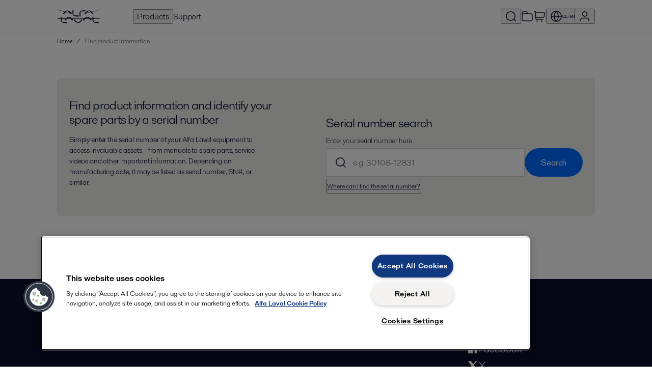

--- FILE ---
content_type: text/html; charset=utf-8
request_url: https://shop.alfalaval.com/en-cl/unit
body_size: 468277
content:
<!doctype html>
  <html lang="en-cl">
    <head>
      <meta charset="UTF-8">
      <title>Find product information - Alfa Laval CL</title>
      
      <link rel="canonical" href="https://shop.alfalaval.com/en-cl/unit">
      <meta name="viewport" content="width=device-width, initial-scale=1, maximum-scale=1, user-scalable=0">
      <meta name="apple-mobile-web-app-capable" content="yes">
      <meta name="mobile-web-app-capable" content="yes">
      <script>
        window.dataLayer = window.dataLayer || [];
        window.dataLayer.push({"market":"en-cl"});
      </script>
      <script src=https://assets.adobedtm.com/d5c621d98c60/df93fb6174be/launch-dda8d1b8615d.min.js async></script>
      <link rel="icon" type="image/png" href="/static/favicon-96x96.png" sizes="96x96" />
          <link rel="icon" type="image/svg+xml" href="/static/favicon.svg" />
          <link rel="shortcut icon" href="/static/favicon.ico" />
          <link rel="apple-touch-icon" sizes="180x180" href="/static/apple-touch-icon.png" />
          <meta name="apple-mobile-web-app-title" content="Alfa Laval Webshop" />
          <meta name="theme-color" content="#0b1128" />
          <link rel="manifest" href="/static/site.webmanifest" />
      <meta property="og:site_name" content="Alfa Laval Webshop"/>
          <meta property="og:type" content="website"/>
          <meta property="og:title" content="Find product information - Alfa Laval CL"/>
          
          <meta property="og:image" content="https://shop.alfalaval.com/static/logo.svg"/>
          <meta property="og:url" content="https://shop.alfalaval.com/en-cl/unit"/>
      <link data-chunk="client" rel="stylesheet" href="/static/css/default/client.6e8211.css">
<link data-chunk="UnitSearch-js" rel="stylesheet" href="/static/css/default/4883.045ac0.css">
<link data-chunk="UnitSearch-js" rel="stylesheet" href="/static/css/default/UnitSearch-js.e0ae04.css">
      <script type="text/javascript" src="https://cdn.cookielaw.org/consent/4631ab42-1890-46b0-839a-c61055b9778d/OtAutoBlock.js"></script>
    <script src="https://cdn.cookielaw.org/scripttemplates/otSDKStub.js" data-document-language="true" type="text/javascript" charset="UTF-8" data-domain-script="4631ab42-1890-46b0-839a-c61055b9778d"></script>
    <script type="text/javascript">
    function OptanonWrapper() { }
    </script>
      <script async
    src="https://maps.googleapis.com/maps/api/js?key=AIzaSyBGJiSF8ZUr85NYi7hzV_Fu23RoVsBjxRk&libraries=places">
</script>
    </head>
    <body>
      <div id="root"><div class="app--HiXL4"><header><div class="loader--xx3Iv "></div><div class="default--AA681"><div data-nosnippet="true" class="header--uaSxi"><a href="/en-cl/" data-testid="logo" class="logo--Raha9"><svg viewBox="0 0 256 84" width="85" height="32" fill="currentColor" xmlns="http://www.w3.org/2000/svg"><path d="M87 25.25a.818.818 0 0 0-.238-.581l-10.56-10.56A20.011 20.011 0 0 0 61.339 7.72a19.958 19.958 0 0 0-14.863 6.389l-10.56 10.56a.818.818 0 0 0 0 1.162l3.168 3.194a.818.818 0 0 0 .581.238.739.739 0 0 0 .581-.238l14.863-14.863a7.92 7.92 0 0 1 6.125-2.64 7.92 7.92 0 0 1 6.125 2.64l14.863 14.863a.739.739 0 0 0 .581.238.818.818 0 0 0 .581-.238l3.194-3.194A.818.818 0 0 0 87 25.25zM127.5 43a.818.818 0 0 1-.579.243h-14.934a20.011 20.011 0 0 1-15.027-5.992 19.958 19.958 0 0 1-5.992-15.027V7.29a.818.818 0 0 1 .822-.822l4.499-.018a.818.818 0 0 1 .579.243.739.739 0 0 1 .243.579v21.019a7.92 7.92 0 0 0 2.464 6.198 7.92 7.92 0 0 0 6.198 2.464h21.019a.739.739 0 0 1 .579.243.818.818 0 0 1 .243.579v4.517a.818.818 0 0 1-.112.709zM132.5 43.2a.818.818 0 0 1-.243-.579V27.687a20.011 20.011 0 0 1 5.992-15.027 19.958 19.958 0 0 1 15.027-5.992h14.934a.818.818 0 0 1 .822.822l.018 4.499a.818.818 0 0 1-.243.579.739.739 0 0 1-.579.243h-21.019a7.92 7.92 0 0 0-6.198 2.464 7.92 7.92 0 0 0-2.464 6.198v21.019a.739.739 0 0 1-.243.579.818.818 0 0 1-.579.243h-4.517a.818.818 0 0 1-.709-.112zM214.75 25.25a.818.818 0 0 0-.238-.581l-10.56-10.56a20.011 20.011 0 0 0-14.863-6.389 19.958 19.958 0 0 0-14.863 6.389l-10.56 10.56a.818.818 0 0 0 0 1.162l3.168 3.194a.818.818 0 0 0 .581.238.739.739 0 0 0 .581-.238l14.863-14.863a7.92 7.92 0 0 1 6.125-2.64 7.92 7.92 0 0 1 6.125 2.64l14.863 14.863a.739.739 0 0 0 .581.238.818.818 0 0 0 .581-.238l3.194-3.194a.818.818 0 0 0 .422-.581zM58.25 81.3a.818.818 0 0 1-.579.243H42.737a20.011 20.011 0 0 1-15.027-5.992 19.958 19.958 0 0 1-5.992-15.027V45.59a.818.818 0 0 1 .822-.822l4.499-.018a.818.818 0 0 1 .579.243.739.739 0 0 1 .243.579v21.019a7.92 7.92 0 0 0 2.464 6.198 7.92 7.92 0 0 0 6.198 2.464h21.019a.739.739 0 0 1 .579.243.818.818 0 0 1 .243.579v4.517a.818.818 0 0 1-.112.709z"></path><path d="M95.5 63.5a.818.818 0 0 0-.238-.581l-10.56-10.56a20.011 20.011 0 0 0-14.863-6.389 19.958 19.958 0 0 0-14.863 6.389l-10.56 10.56a.818.818 0 0 0 0 1.162l3.168 3.194a.818.818 0 0 0 .581.238.739.739 0 0 0 .581-.238l14.863-14.863a7.92 7.92 0 0 1 6.125-2.64 7.92 7.92 0 0 1 6.125 2.64l14.863 14.863a.739.739 0 0 0 .581.238.818.818 0 0 0 .581-.238l3.194-3.194a.818.818 0 0 0 .422-.581zM150 64a.818.818 0 0 1-.238.581l-10.56 10.56a20.011 20.011 0 0 1-14.863 6.389 19.958 19.958 0 0 1-14.863-6.389l-10.56-10.56a.818.818 0 0 1 0-1.162l3.168-3.194a.818.818 0 0 1 .581-.238.739.739 0 0 1 .581.238l14.863 14.863a7.92 7.92 0 0 0 6.125 2.64 7.92 7.92 0 0 0 6.125-2.64l14.863-14.863a.739.739 0 0 1 .581-.238.818.818 0 0 1 .581.238l3.194 3.194A.818.818 0 0 1 150 64zM204.75 63.5a.818.818 0 0 0-.238-.581l-10.56-10.56a20.011 20.011 0 0 0-14.863-6.389 19.958 19.958 0 0 0-14.863 6.389l-10.56 10.56a.818.818 0 0 0 0 1.162l3.168 3.194a.818.818 0 0 0 .581.238.739.739 0 0 0 .581-.238l14.863-14.863a7.92 7.92 0 0 1 6.125-2.64 7.92 7.92 0 0 1 6.125 2.64l14.863 14.863a.739.739 0 0 0 .581.238.818.818 0 0 0 .581-.238l3.194-3.194a.818.818 0 0 0 .422-.581zM246 81.3a.818.818 0 0 1-.579.243h-14.934a20.011 20.011 0 0 1-15.027-5.992 19.958 19.958 0 0 1-5.992-15.027V45.59a.818.818 0 0 1 .822-.822l4.499-.018a.818.818 0 0 1 .579.243.739.739 0 0 1 .243.579v21.019a7.92 7.92 0 0 0 2.464 6.198 7.92 7.92 0 0 0 6.198 2.464h21.019a.739.739 0 0 1 .579.243.818.818 0 0 1 .243.579v4.517a.818.818 0 0 1-.112.709z"></path><path d="M2 1c78 28 176 28 252 0v2C176 31 78 31 2 3zv54h252v2H2z"></path></svg></a><nav class="nav--nAb8k"><button data-testid="nav-products" data-nav-id="products">Products</button><a href="/en-cl/support" data-testid="nav-support" data-nav-id="support">Support</a><div class="navSpacer--Uzkgv"></div><button class="iconButton--wbcKu" title="Search catalogue" data-testid="search-button" data-nav-id="search"><svg width="24" height="24" viewBox="0 0 24 24" fill="currentColor" xmlns="http://www.w3.org/2000/svg"><path fill-rule="evenodd" clip-rule="evenodd" d="M11.5 3.75C7.21979 3.75 3.75 7.21979 3.75 11.5C3.75 15.7802 7.21979 19.25 11.5 19.25C13.4681 19.25 15.2649 18.5164 16.6318 17.3076L17.3075 16.632C18.5163 15.2651 19.25 13.4682 19.25 11.5C19.25 7.21979 15.7802 3.75 11.5 3.75ZM18.5497 17.489C19.922 15.8752 20.75 13.7843 20.75 11.5C20.75 6.39137 16.6086 2.25 11.5 2.25C6.39137 2.25 2.25 6.39137 2.25 11.5C2.25 16.6086 6.39137 20.75 11.5 20.75C13.7843 20.75 15.8753 19.9219 17.489 18.5496L21 22.0607L22.0607 21L18.5497 17.489Z"></path></svg></button><a href="/en-cl/portal/projects" title="Projects" data-testid="favourite-lists-link"><svg width="24" height="24" viewBox="0 0 24 24" fill="currentColor" xmlns="http://www.w3.org/2000/svg"><path fill-rule="evenodd" clip-rule="evenodd" d="M10.1715 3.81831C10.0018 3.75978 9.79458 3.74999 9.02229 3.74999H5.2C4.62757 3.74999 4.24336 3.75058 3.94748 3.77475C3.66036 3.79821 3.52307 3.84009 3.43251 3.88624C3.19731 4.00608 3.00608 4.1973 2.88624 4.43251C2.8401 4.52307 2.79822 4.66035 2.77476 4.94747C2.75058 5.24335 2.75 5.62757 2.75 6.19999V6.24999H11.7865L11.2136 5.10432C10.8683 4.41358 10.7668 4.23258 10.6386 4.10697C10.5062 3.97733 10.3467 3.87873 10.1715 3.81831ZM13.4635 6.24999H17.2321C18.0449 6.24999 18.7006 6.24998 19.2315 6.29336C19.7781 6.33802 20.2582 6.43238 20.7025 6.65872C21.4081 7.01824 21.9817 7.59192 22.3413 8.29753C22.5676 8.74175 22.662 9.22189 22.7066 9.76853C22.75 10.2994 22.75 10.955 22.75 11.7679V16.2321C22.75 17.0449 22.75 17.7006 22.7066 18.2315C22.662 18.7781 22.5676 19.2582 22.3413 19.7025C21.9817 20.4081 21.4081 20.9817 20.7025 21.3413C20.2582 21.5676 19.7781 21.662 19.2315 21.7066C18.7006 21.75 18.045 21.75 17.2321 21.75H6.76788C5.95505 21.75 5.29944 21.75 4.76853 21.7066C4.2219 21.662 3.74176 21.5676 3.29754 21.3413C2.59193 20.9817 2.01825 20.4081 1.65873 19.7025C1.43239 19.2582 1.33803 18.7781 1.29336 18.2315C1.24999 17.7006 1.24999 17.0449 1.25 16.2321L1.25 6.16956C1.24999 5.63541 1.24998 5.18956 1.27974 4.82532C1.31078 4.44544 1.37789 4.08878 1.54973 3.75152C1.81338 3.23407 2.23408 2.81338 2.75153 2.54973C3.08879 2.37788 3.44545 2.31077 3.82533 2.27973C4.18956 2.24997 4.63541 2.24998 5.16957 2.24999L9.02229 2.24999C9.05888 2.24999 9.09501 2.24996 9.13068 2.24993C9.74201 2.24943 10.2221 2.24904 10.6606 2.40029C11.046 2.53321 11.3969 2.75012 11.6882 3.03534C12.0196 3.35993 12.2339 3.78953 12.5069 4.33654C12.5228 4.36846 12.5389 4.40078 12.5553 4.4335L13.4635 6.24999ZM2.75 7.74999V16.2C2.75 17.0524 2.75058 17.6467 2.78838 18.1093C2.82547 18.5632 2.8946 18.824 2.99524 19.0215C3.21095 19.4448 3.55516 19.789 3.97852 20.0048C4.17604 20.1054 4.43681 20.1745 4.89068 20.2116C5.35331 20.2494 5.94755 20.25 6.8 20.25H17.2C18.0525 20.25 18.6467 20.2494 19.1093 20.2116C19.5632 20.1745 19.824 20.1054 20.0215 20.0048C20.4448 19.789 20.789 19.4448 21.0048 19.0215C21.1054 18.824 21.1745 18.5632 21.2116 18.1093C21.2494 17.6467 21.25 17.0524 21.25 16.2V11.8C21.25 10.9475 21.2494 10.3533 21.2116 9.89067C21.1745 9.4368 21.1054 9.17603 21.0048 8.97852C20.789 8.55515 20.4448 8.21095 20.0215 7.99523C19.824 7.89459 19.5632 7.82546 19.1093 7.78838C18.6467 7.75058 18.0525 7.74999 17.2 7.74999H2.75Z"></path></svg></a><a href="/en-cl/cart" class="iconButton--UV3hc" title="Go to cart" data-testid="cart-link"><svg width="24" height="24" viewBox="0 0 24 24" fill="currentColor" xmlns="http://www.w3.org/2000/svg"><path fill-rule="evenodd" clip-rule="evenodd" d="M3.2954 2.75002C3.28063 2.75001 3.26502 2.75001 3.24844 2.75001H1.25V1.25001H3.24844C3.25484 1.25001 3.26129 1.25 3.26777 1.25C3.38299 1.24998 3.50899 1.24994 3.61854 1.25866C3.74336 1.26858 3.90664 1.29309 4.07681 1.37582C4.30463 1.48658 4.49343 1.66394 4.61818 1.88441C4.71137 2.04909 4.74601 2.21052 4.7637 2.33448C4.77923 2.44328 4.78706 2.56902 4.79422 2.68403C4.79462 2.69049 4.79502 2.69693 4.79542 2.70332L4.89209 4.25001L21.128 4.25C21.2635 4.24997 21.408 4.24994 21.5319 4.26049C21.6703 4.27228 21.8569 4.30158 22.0455 4.4057C22.2932 4.54243 22.4872 4.75915 22.5957 5.0204C22.6784 5.21935 22.6869 5.40803 22.6833 5.54688C22.6801 5.67126 22.6641 5.81486 22.6491 5.94948L22.0586 11.2645C22.0053 11.7437 21.9607 12.1457 21.8982 12.4737C21.8327 12.8172 21.7383 13.1364 21.5562 13.4343C21.275 13.8944 20.8647 14.2616 20.3764 14.4904C20.0602 14.6385 19.7325 14.697 19.3838 14.7241C19.051 14.75 18.6465 14.75 18.1643 14.75H5.54834L5.70166 17.2031C5.70269 17.2197 5.70367 17.2353 5.7046 17.25C5.71937 17.25 5.73498 17.25 5.75156 17.25H19.75V18.75L5.73224 18.75C5.61701 18.75 5.49102 18.7501 5.38146 18.7414C5.25664 18.7314 5.09336 18.7069 4.92319 18.6242C4.69537 18.5134 4.50657 18.3361 4.38182 18.1156C4.28863 17.9509 4.25399 17.7895 4.2363 17.6655C4.22077 17.5567 4.21294 17.431 4.20578 17.316L3.29834 2.79689C3.29731 2.78034 3.29633 2.76476 3.2954 2.75002ZM5.45459 13.25H18.1359C18.6539 13.25 18.9997 13.2495 19.2675 13.2287C19.5261 13.2086 19.6532 13.1727 19.7401 13.132C19.9621 13.028 20.1486 12.8611 20.2764 12.652C20.3265 12.5701 20.3762 12.4477 20.4247 12.193C20.475 11.9291 20.5137 11.5855 20.5709 11.0706L21.1559 5.80553C21.1581 5.78596 21.1601 5.76751 21.162 5.75002C21.1444 5.75001 21.1259 5.75001 21.1062 5.75001H4.98584L5.45459 13.25ZM6.25 21.5C6.25 20.8097 6.80964 20.25 7.5 20.25C8.19036 20.25 8.75 20.8097 8.75 21.5C8.75 22.1904 8.19036 22.75 7.5 22.75C6.80964 22.75 6.25 22.1904 6.25 21.5ZM15.25 21.5C15.25 20.8097 15.8096 20.25 16.5 20.25C17.1904 20.25 17.75 20.8097 17.75 21.5C17.75 22.1904 17.1904 22.75 16.5 22.75C15.8096 22.75 15.25 22.1904 15.25 21.5Z"></path></svg></a><div class="navDivider--FFYal"></div><button class="button--aXTHu" data-testid="market-menu" data-nav-id="market" title="Select market and language"><svg width="24" height="24" viewBox="0 0 24 24" fill="currentColor" xmlns="http://www.w3.org/2000/svg"><path fill-rule="evenodd" clip-rule="evenodd" d="M2.77997 11.25H7.28229C7.48347 8.23408 8.53193 5.34326 10.296 2.90662C6.2409 3.66174 3.11597 7.06245 2.77997 11.25ZM12 3.14873C10.1266 5.45651 9.00431 8.28426 8.78597 11.25H15.214C14.9957 8.28426 13.8734 5.45651 12 3.14873ZM15.214 12.75C14.9957 15.7157 13.8734 18.5435 12 20.8513C10.1266 18.5435 9.00431 15.7157 8.78597 12.75H15.214ZM7.28229 12.75H2.77997C3.11597 16.9376 6.2409 20.3383 10.296 21.0934C8.53193 18.6567 7.48347 15.7659 7.28229 12.75ZM13.704 21.0934C15.4681 18.6567 16.5165 15.7659 16.7177 12.75H21.22C20.884 16.9376 17.7591 20.3383 13.704 21.0934ZM21.22 11.25H16.7177C16.5165 8.23408 15.4681 5.34326 13.704 2.90662C17.7591 3.66174 20.884 7.06245 21.22 11.25ZM1.25 12C1.25 6.06294 6.06294 1.25 12 1.25C17.9371 1.25 22.75 6.06294 22.75 12C22.75 17.9371 17.9371 22.75 12 22.75C6.06294 22.75 1.25 17.9371 1.25 12Z"></path></svg><span>CL/EN</span></button><button data-testid="signin" data-nav-id="user" title="Sign in"><svg width="24" height="24" viewBox="0 0 24 24" fill="currentColor" xmlns="http://www.w3.org/2000/svg"><path fill-rule="evenodd" clip-rule="evenodd" d="M12 3.75C9.92897 3.75 8.25004 5.42893 8.25004 7.5C8.25004 9.57107 9.92897 11.25 12 11.25C14.0711 11.25 15.75 9.57107 15.75 7.5C15.75 5.42893 14.0711 3.75 12 3.75ZM6.75004 7.5C6.75004 4.6005 9.10055 2.25 12 2.25C14.8995 2.25 17.25 4.6005 17.25 7.5C17.25 10.3995 14.8995 12.75 12 12.75C9.10055 12.75 6.75004 10.3995 6.75004 7.5ZM9.35703 14.75C9.40406 14.75 9.45172 14.75 9.50005 14.75H14.5C14.5484 14.75 14.596 14.75 14.643 14.75C15.9012 14.7497 16.7031 14.7495 17.3789 14.9545C18.897 15.415 20.085 16.603 20.5455 18.1211C20.7505 18.797 20.7503 19.5989 20.7501 20.857C20.7501 20.904 20.75 20.9517 20.75 21V21.75H19.25V21C19.25 19.5499 19.2419 18.9911 19.1101 18.5566C18.795 17.5179 17.9822 16.705 16.9435 16.3899C16.509 16.2581 15.9502 16.25 14.5 16.25H9.50005C8.04991 16.25 7.49111 16.2581 7.05661 16.3899C6.01791 16.705 5.20507 17.5179 4.88999 18.5566C4.75818 18.9911 4.75004 19.5499 4.75004 21V21.75H3.25004V21C3.25004 20.9517 3.25003 20.904 3.25002 20.857C3.24974 19.5989 3.24956 18.797 3.45458 18.1211C3.91509 16.603 5.10308 15.415 6.62119 14.9545C7.29702 14.7495 8.09892 14.7497 9.35703 14.75Z"></path></svg></button><button data-testid="slidein-open" data-nav-id="hamburger"><svg width="24" height="24" viewBox="0 0 24 24" fill="currentColor" xmlns="http://www.w3.org/2000/svg"><path fill-rule="evenodd" clip-rule="evenodd" d="M2.25 5.25H21.75V6.75H2.25V5.25ZM2.25 11.25H21.75V12.75H2.25V11.25ZM2.25 17.25H21.75V18.75H2.25V17.25Z"></path></svg></button></nav></div></div><div class="divider--z74P0"></div></header><div data-testid="toasts"><div class="Toastify"></div></div><div class="headerBottom--wW2aY"><div class="default--AA681"><div class="container--F92QI"><div class="container--OxpKE"><script type="application/ld+json">{"@context":"https://schema.org","@type":"BreadcrumbList","itemListElement":[{"@type":"ListItem","position":1,"name":"Home","item":"https://shop.alfalaval.com/en-cl/"}]}</script><div class="lg--MAZYs crumbs--chdsK" data-testid="breadcrumbs-large"><span class="crumb--QbtGJ" data-testid="breadcrumb"><a href="/en-cl/">Home</a></span><span class="divider--Tu1zj">/</span><span class="crumb--QbtGJ current--xiwof" data-testid="breadcrumb-current">Find product information</span></div><div class="sm--qaxNQ crumbs--chdsK" data-testid="breadcrumbs-small"><svg width="24" height="24" viewBox="0 0 24 24" fill="currentColor" xmlns="http://www.w3.org/2000/svg"><path fill-rule="evenodd" clip-rule="evenodd" d="M14.13 7.44067L12.4331 9.13751C11.8303 9.74029 11.4106 10.1609 11.1102 10.5147C10.8154 10.8619 10.6799 11.0952 10.6114 11.306C10.4646 11.7579 10.4646 12.2447 10.6114 12.6966C10.6799 12.9074 10.8154 13.1407 11.1102 13.4878C11.4106 13.8417 11.8303 14.2623 12.4331 14.8651L14.13 16.5619L13.0693 17.6226L11.3497 15.903C10.775 15.3283 10.3114 14.8647 9.96664 14.4586C9.61169 14.0405 9.3389 13.6343 9.18484 13.1601C8.94012 12.407 8.94012 11.5956 9.18484 10.8425C9.3389 10.3683 9.61169 9.96209 9.96664 9.54398C10.3114 9.1379 10.775 8.67432 11.3497 8.09956L13.0693 6.38L14.13 7.44067Z"></path></svg><span class="crumb--QbtGJ" data-testid="back-link"><a href="/en-cl/">Home</a></span></div></div></div></div></div><div class="container--mYewC"><main><div><div><div class="default--AA681 container--AkITv"><div class="searchBox--lAz3B"><div class="left--pQPtD"><div class="leftInner--Tl1Sg"><h3>Find product information and identify your spare parts by a serial number</h3><div class="ts m">Simply enter the serial number of your Alfa Laval equipment to access invaluable assets – from manuals to spare parts, service videos and other important information. Depending on manufacturing date, it may be listed as serial number, SN#, or similar.</div></div></div><div class="container--cSU0K right--EUNKK" data-testid="unit-search"><div class="search--QXF2T"><h3>Serial number search</h3><div class="inputWithButton--JvYUv"><div class="input--yqGPX"><label class="input-field search-input-field"><span class="input-field__label-text">Enter your serial number here</span><div class="input-field__wrapper"><div class="input-field-prefix"><svg aria-hidden="true" fill="currentColor" focusable="false" width="24" height="24" viewBox="0 0 24 24"><title>Search Icon</title><path d="m18.031 16.617 4.283 4.282-1.415 1.415-4.282-4.283A8.96 8.96 0 0 1 11 20c-4.968 0-9-4.032-9-9s4.032-9 9-9 9 4.032 9 9a8.96 8.96 0 0 1-1.969 5.617Zm-2.006-.742A6.977 6.977 0 0 0 18 11c0-3.868-3.133-7-7-7-3.868 0-7 3.132-7 7 0 3.867 3.132 7 7 7a6.977 6.977 0 0 0 4.875-1.975l.15-.15Z"></path></svg></div><input placeholder="e.g. 30108-12831" data-testid="unit-search-input" type="search" class="core-input-field input-field__input input-field__input--has-prefix" value=""/></div></label></div><button class="core-button core-button--size-medium primary-button primary-button--theme-regular searchButton--r0RMt" data-testid="unit-search-button"><span class="core-button__text"><span style="visibility:visible">Search</span></span></button></div><div class="findSerialNumber--OPgK_"><button type="button">Where can I find the serial number?</button></div></div></div></div></div></div></div></main><footer class="footer--K0eka"><div class="default--AA681"><div class="row--XJ5I6"><div class="col--zSuPh"><div><img src="/static/2ad483b1e2d006af547b.svg" class="logo--sjFxc"/><p class="officeName--fhNOk">Alfa Laval SpA</p><p>San Sebastian No 2839<br/>Oficina 401<br/>Esquina El Bosque Norte<br/>Santiago<br/></p><p><a href="mailto:alfa.consulta@alfalaval.com">alfa.consulta@alfalaval.com</a><br/><a href="tel:+56 2 2 2353 03">+56 2 2 2353 03</a></p><a class="core-button core-button--size-small primary-button primary-button--theme-regular publicWebButton--sPGhv" rel="noopener noreferrer" href="https://www.alfalaval.com/" target="_blank"><span class="core-button__text">alfalaval.com</span></a></div></div><div class="col--zSuPh"></div><div class="col--zSuPh"></div><div class="col--zSuPh"><div><div class="label--in7Eb">Social</div><ul class="linkList--pFNyo"><li><a title="Follow us on Facebook" aria-label="facebook icon" href="https://www.facebook.com/AlfaLavalAB/" target="blank"><svg width="24" height="24" viewBox="0 0 24 24" fill="currentColor" xmlns="http://www.w3.org/2000/svg"><path d="M15.402 21V14.034H17.735L18.084 11.326H15.402V9.598C15.402 8.814 15.62 8.279 16.744 8.279H18.178V5.857C17.4838 5.78334 16.7861 5.74762 16.088 5.75C14.021 5.75 12.606 7.012 12.606 9.33V11.326H10.268V14.034H12.606V21H4C3.73478 21 3.48043 20.8946 3.29289 20.7071C3.10536 20.5196 3 20.2652 3 20V4C3 3.73478 3.10536 3.48043 3.29289 3.29289C3.48043 3.10536 3.73478 3 4 3H20C20.2652 3 20.5196 3.10536 20.7071 3.29289C20.8946 3.48043 21 3.73478 21 4V20C21 20.2652 20.8946 20.5196 20.7071 20.7071C20.5196 20.8946 20.2652 21 20 21H15.402Z"></path></svg>Facebook</a></li><li><a title="Follow us on X (Twitter)" aria-label="twitter icon" href="https://x.com/alfa_laval" target="blank"><svg width="24" height="24" viewBox="0 0 24 24" fill="currentColor" xmlns="http://www.w3.org/2000/svg"><path d="M 2.814 3 L 9.684 12.818 L 2.682 21 L 5.328 21 L 10.867 14.51 L 15.408 21 L 21.318 21 L 14.121 10.697 L 20.691 3 L 18.086 3 L 12.943 9.01 L 8.746 3 L 2.814 3 Z"></path></svg>X</a></li><li><a title="Follow us on LinkedIn" aria-label="linkedin icon" href="https://www.linkedin.com/company/alfa-laval/" target="blank"><svg width="24" height="24" viewBox="0 0 24 24" fill="currentColor" xmlns="http://www.w3.org/2000/svg"><path d="M18.335 18.339H15.67V14.162C15.67 13.166 15.65 11.884 14.28 11.884C12.891 11.884 12.679 12.968 12.679 14.089V18.339H10.013V9.75H12.573V10.92H12.608C12.966 10.246 13.836 9.533 15.136 9.533C17.836 9.533 18.336 11.311 18.336 13.624V18.339H18.335ZM7.003 8.575C6.79956 8.57526 6.59806 8.53537 6.41006 8.45761C6.22207 8.37984 6.05127 8.26574 5.90746 8.12184C5.76365 7.97793 5.64965 7.80706 5.57201 7.61901C5.49437 7.43097 5.4546 7.22944 5.455 7.026C5.4552 6.71983 5.54618 6.4206 5.71644 6.16615C5.8867 5.91169 6.12859 5.71343 6.41153 5.59645C6.69447 5.47947 7.00574 5.44902 7.30598 5.50894C7.60622 5.56886 7.88196 5.71648 8.09831 5.93311C8.31466 6.14974 8.46191 6.42566 8.52145 6.72598C8.58099 7.0263 8.55013 7.33753 8.43278 7.62032C8.31543 7.9031 8.11687 8.14474 7.86219 8.31467C7.60751 8.4846 7.30817 8.5752 7.002 8.575H7.003ZM8.339 18.339H5.666V9.75H8.34V18.339H8.339ZM19.67 3H4.329C3.593 3 3 3.58 3 4.297V19.703C3 20.42 3.594 21 4.328 21H19.666C20.4 21 21 20.42 21 19.703V4.297C21 3.58 20.4 3 19.666 3H19.669H19.67Z"></path></svg>LinkedIn</a></li><li><a title="Follow us on YouTube" aria-label="youtube icon" href="https://www.youtube.com/user/alfalaval" target="blank"><svg width="24" height="24" viewBox="0 0 24 24" fill="currentColor" xmlns="http://www.w3.org/2000/svg"><path d="M21.543 6.498C22 8.28 22 12 22 12C22 12 22 15.72 21.543 17.502C21.289 18.487 20.546 19.262 19.605 19.524C17.896 20 12 20 12 20C12 20 6.107 20 4.395 19.524C3.45 19.258 2.708 18.484 2.457 17.502C2 15.72 2 12 2 12C2 12 2 8.28 2.457 6.498C2.711 5.513 3.454 4.738 4.395 4.476C6.107 4 12 4 12 4C12 4 17.896 4 19.605 4.476C20.55 4.742 21.292 5.516 21.543 6.498ZM10 15.5L16 12L10 8.5V15.5Z"></path></svg>YouTube</a></li></ul></div><div><ul class="policyLinks--dMpAc"><li><a href="/en-cl/privacypolicy">Privacy Policy</a></li><li><a href="/en-cl/cookies">Cookies Policy</a></li><li><a href="/en-cl/terms">Terms and Conditions</a></li></ul></div></div></div><div class="copyright--onPHf">© 2018-<!-- -->2026<!-- --> Alfa Laval</div></div></footer></div></div></div>
  <script>
    window.apiUrl = "https://shop-api-prod-green.alfalaval.com/api/";
    window.REDUX_STATE = {"attributes":{"attributes":{"ItemAccessoryTypeOnePLM":{"id":"ItemAccessoryTypeOnePLM","name":"Accessory type","type":"value","isMultiple":false,"isRestricted":false},"ItemActuation":{"id":"ItemActuation","name":"Actuation","type":"value","isMultiple":false,"isRestricted":false},"ItemActuationOnePLM":{"id":"ItemActuationOnePLM","name":"Actuation","type":"value","isMultiple":false,"isRestricted":false},"ItemActuatorCouplingOnePLM":{"id":"ItemActuatorCouplingOnePLM","name":"Actuator coupling","type":"value","isMultiple":false,"isRestricted":false},"ItemActuatorCouplingSizeOnePLM":{"id":"ItemActuatorCouplingSizeOnePLM","name":"Actuator coupling size","type":"value","isMultiple":false,"isRestricted":false},"ItemActuatorFunctionOnePLM":{"id":"ItemActuatorFunctionOnePLM","name":"Actuator function","type":"value","isMultiple":false,"isRestricted":false},"ItemActuatorModelOnePLM":{"id":"ItemActuatorModelOnePLM","name":"Actuator model","description":"Non maintainable actuator will have a warning label on it. Non maintainable actuator means you cannot open the actuator. Only the outside parts can be maintained.","type":"value","isMultiple":false,"isRestricted":false},"ItemActuatorSizeOnePLM":{"id":"ItemActuatorSizeOnePLM","name":"Actuator size","type":"value","isMultiple":false,"isRestricted":false},"ItemActuatorTypeOnePLM":{"id":"ItemActuatorTypeOnePLM","name":"Actuator type","type":"value","isMultiple":false,"isRestricted":false},"ItemAgitatorTypeOnePLM":{"id":"ItemAgitatorTypeOnePLM","name":"Agitator type","type":"value","isMultiple":false,"isRestricted":false},"ItemAirFittingInchOnePLM":{"id":"ItemAirFittingInchOnePLM","name":"Air fitting inch","type":"value","isMultiple":false,"isRestricted":false},"ItemAirFittingMaterialOnePLM":{"id":"ItemAirFittingMaterialOnePLM","name":"Air fitting material","type":"value","isMultiple":false,"isRestricted":false},"ItemAirFittingMmOnePLM":{"id":"ItemAirFittingMmOnePLM","name":"Air fitting mm","type":"value","isMultiple":false,"isRestricted":false},"ItemAirFittingRimColorOnePLM":{"id":"ItemAirFittingRimColorOnePLM","name":"Air fitting rim color","type":"value","isMultiple":false,"isRestricted":false},"ItemAirPressureBarOnePLM":{"id":"ItemAirPressureBarOnePLM","name":"Air pressure bar","type":"value","isMultiple":false,"isRestricted":false},"ItemAirPressureOnePLM":{"id":"ItemAirPressureOnePLM","name":"Air pressure","type":"value","isMultiple":false,"isRestricted":false},"ItemAirPressurePsiOnePLM":{"id":"ItemAirPressurePsiOnePLM","name":"Air pressure psi","type":"value","isMultiple":false,"isRestricted":false},"ItemAirQualityOnePLM":{"id":"ItemAirQualityOnePLM","name":"Air quality","type":"value","isMultiple":false,"isRestricted":false},"ItemAirSupplyBarOnePLM":{"id":"ItemAirSupplyBarOnePLM","name":"Air supply bar","type":"value","isMultiple":false,"isRestricted":false},"ItemAirSupplyPsiOnePLM":{"id":"ItemAirSupplyPsiOnePLM","name":"Air supply psi","type":"value","isMultiple":false,"isRestricted":false},"ItemAllowablePressurePsBarOnePLM":{"id":"ItemAllowablePressurePsBarOnePLM","name":"Allowable pressure ps bar","type":"value","isMultiple":false,"isRestricted":false},"ItemAllowablePressurePsPsiOnePLM":{"id":"ItemAllowablePressurePsPsiOnePLM","name":"Allowable pressure ps psi","type":"value","isMultiple":false,"isRestricted":false},"ItemAmperageA":{"id":"ItemAmperageA","name":"Amperage (A)","type":"value","isMultiple":false,"isRestricted":false},"ItemApplicablePlugSetupsOnePLM":{"id":"ItemApplicablePlugSetupsOnePLM","name":"Applicable plug setups","description":"For reference on what plug setup to select, please refer to the Instruction manual. \u003Cbr\u003EYou can find product documents on alfalaval.com","type":"value","isMultiple":false,"isRestricted":false},"ItemApplicableSeatFamiliesOnePLM":{"id":"ItemApplicableSeatFamiliesOnePLM","name":"Seat family","description":"\u003Cb\u003E2:\u003C\u002Fb\u003E seat size Ø53.3 and port size ISO38\u002FDN40 or US version 1.5\"\u003Cbr\u003E\u003Cb\u003E3:\u003C\u002Fb\u003E seat size Ø53.3 and port size ISO51\u002FDN50 or US version 2\"\u003Cbr\u003E\u003Cb\u003E4:\u003C\u002Fb\u003E seat size Ø81.3 and port size ISO63.5\u002FISO76\u002FDN65\u002F80 or US version 2.5\u002F3\"\u003Cbr\u003E\u003Cb\u003E5:\u003C\u002Fb\u003E seat size Ø100.3 and port size ISO101.6\u002FDN100 or US version 4\"\u003Cbr\u003E\u003Cb\u003E6:\u003C\u002Fb\u003E seat size Ø115 and port size DN125\u002FDN150\u003Cbr\u003E5* Manufactured before 2003-10-01 seat size Ø115.3 and port size ISO101.6\u002FDN100","type":"value","isMultiple":false,"isRestricted":false},"ItemApplicableValveModelsOnePLM":{"id":"ItemApplicableValveModelsOnePLM","name":"Valve model","type":"value","isMultiple":false,"isRestricted":false},"ItemApplicationSBP":{"id":"ItemApplicationSBP","name":"Application","type":"singlevalue","isMultiple":false,"isRestricted":false},"ItemAtexApprovedOnePLM":{"id":"ItemAtexApprovedOnePLM","name":"Atex approved","type":"value","isMultiple":false,"isRestricted":false},"ItemAutomationTypeOnePLM":{"id":"ItemAutomationTypeOnePLM","name":"Automation type","type":"value","isMultiple":false,"isRestricted":false},"ItemB10DataOnePLM":{"id":"ItemB10DataOnePLM","name":"B10 data","type":"value","isMultiple":false,"isRestricted":false},"ItemBallMaterialOnePLM":{"id":"ItemBallMaterialOnePLM","name":"Ball material","type":"value","isMultiple":false,"isRestricted":false},"ItemBallValveConnectionSizeOnePLM":{"id":"ItemBallValveConnectionSizeOnePLM","name":"Ball valve connection size","type":"value","isMultiple":false,"isRestricted":false},"ItemBallValveTypeOnePLM":{"id":"ItemBallValveTypeOnePLM","name":"Ball valve type","description":"Cavity fillers (encapsulating valve seats).","type":"value","isMultiple":false,"isRestricted":false},"ItemBearingFrameTypeOnePLM":{"id":"ItemBearingFrameTypeOnePLM","name":"Bearing frame type","type":"value","isMultiple":false,"isRestricted":false},"ItemBodyCombinationOnePLM":{"id":"ItemBodyCombinationOnePLM","name":"Body combination","type":"value","isMultiple":false,"isRestricted":false},"ItemBodyFunctionOnePLM":{"id":"ItemBodyFunctionOnePLM","name":"Body function","type":"value","isMultiple":false,"isRestricted":false},"ItemBoltsOnePLM":{"id":"ItemBoltsOnePLM","name":"Bolts","type":"value","isMultiple":false,"isRestricted":false},"ItemBottomSupportTypeOnePLM":{"id":"ItemBottomSupportTypeOnePLM","name":"Bottom support type","type":"value","isMultiple":false,"isRestricted":false},"ItemBowlDiameterOnePLM":{"id":"ItemBowlDiameterOnePLM","name":"Bowl diameter","type":"singlevalue","isMultiple":false,"isRestricted":false},"ItemBrand":{"id":"ItemBrand","name":"Brand","type":"singlevalue","isMultiple":false,"isRestricted":false},"ItemBulbTypeOnePLM":{"id":"ItemBulbTypeOnePLM","name":"Bulb type","type":"value","isMultiple":false,"isRestricted":false},"ItemButterflyValveTypeOnePLM":{"id":"ItemButterflyValveTypeOnePLM","name":"Butterfly valve type","description":"LKB is used for ISO-connection and LKB-2 for DIN-connection\u003Cbr\u003ELKB-F (F=Flange)\u003Cbr\u003ELKB UP (UP=UltraPure)\u003Cbr\u003ELKLA-T (T for mounting of an indication or control unit on the actuator)\u003Cbr\u003EButterfly valve type CBFV is not manufactured anymore","type":"value","isMultiple":false,"isRestricted":false},"ItemCableLengthMOnePLM":{"id":"ItemCableLengthMOnePLM","name":"Cable length m","type":"value","isMultiple":false,"isRestricted":false},"ItemCapacityBarOnePLM":{"id":"ItemCapacityBarOnePLM","name":"Capacity bar","type":"value","isMultiple":false,"isRestricted":false},"ItemCertificateOnePLM":{"id":"ItemCertificateOnePLM","name":"Certificate","type":"value","isMultiple":false,"isRestricted":false},"ItemCertificationOnePLM":{"id":"ItemCertificationOnePLM","name":"Certification","type":"value","isMultiple":false,"isRestricted":false},"ItemCircumferentialPistonPumpOnePLM":{"id":"ItemCircumferentialPistonPumpOnePLM","name":"Circumferential piston pump","type":"value","isMultiple":false,"isRestricted":false},"ItemCircumferentialPistonPumpsOnePLM":{"id":"ItemCircumferentialPistonPumpsOnePLM","name":"Circumferential piston pumps","type":"value","isMultiple":false,"isRestricted":false},"ItemClampingRangeDiameterInchOnePLM":{"id":"ItemClampingRangeDiameterInchOnePLM","name":"Clamping Range Diameter (inch)","type":"value","isMultiple":false,"isRestricted":false},"ItemClampingRangeDiameterMmOnePLM":{"id":"ItemClampingRangeDiameterMmOnePLM","name":"Clamping Range Diameter (mm)","type":"value","isMultiple":false,"isRestricted":false},"ItemClampTypeOnePLM":{"id":"ItemClampTypeOnePLM","name":"Clamp type","type":"value","isMultiple":false,"isRestricted":false},"ItemClassificationOnePLM":{"id":"ItemClassificationOnePLM","name":"Classification","type":"value","isMultiple":false,"isRestricted":false},"ItemColorMarking":{"id":"ItemColorMarking","name":"Gasket Material (Color Marking)","description":"Gasket material is optimized for your duty and is stated in the documentation. You can find a color marking on the gasket to identify the right material.","type":"value","isMultiple":false,"isRestricted":false},"ItemCommentsOnePLM":{"id":"ItemCommentsOnePLM","name":"Comments","type":"value","isMultiple":false,"isRestricted":false},"ItemCommunicationInterfaceOnePLM":{"id":"ItemCommunicationInterfaceOnePLM","name":"Communication interface","type":"value","isMultiple":false,"isRestricted":false},"ItemComPlateName":{"id":"ItemComPlateName","name":"Heat Exchanger Model (Plate Type)","type":"value","isMultiple":false,"isRestricted":false},"ItemConnectionSizeColdSide":{"id":"ItemConnectionSizeColdSide","name":"Connection Size Cold Side","type":"singlevalue","isMultiple":false,"isRestricted":false},"ItemConnectionSizeHotSide":{"id":"ItemConnectionSizeHotSide","name":"Connection Size Hot Side","type":"singlevalue","isMultiple":false,"isRestricted":false},"ItemConnectionSizeInchOnePLM":{"id":"ItemConnectionSizeInchOnePLM","name":"Connection size inch","type":"value","isMultiple":false,"isRestricted":false},"ItemConnectionSizeOnePLM":{"id":"ItemConnectionSizeOnePLM","name":"Connection size","type":"value","isMultiple":false,"isRestricted":false},"ItemConnectionStandardOnePLM":{"id":"ItemConnectionStandardOnePLM","name":"Connection standard","type":"value","isMultiple":false,"isRestricted":false},"ItemConnectionTypeColdSide":{"id":"ItemConnectionTypeColdSide","name":"Connection Type Cold Side","type":"singlevalue","isMultiple":false,"isRestricted":false},"ItemConnectionTypeHotSide":{"id":"ItemConnectionTypeHotSide","name":"Connection Type Hot Side","type":"singlevalue","isMultiple":false,"isRestricted":false},"ItemConnectionTypeOnePLM":{"id":"ItemConnectionTypeOnePLM","name":"Connection type","type":"value","isMultiple":false,"isRestricted":false},"ItemConsoleHeightOnePLM":{"id":"ItemConsoleHeightOnePLM","name":"Console height","type":"value","isMultiple":false,"isRestricted":false},"ItemConstantHumidityCOnePLM":{"id":"ItemConstantHumidityCOnePLM","name":"Constant humidity c","type":"value","isMultiple":false,"isRestricted":false},"ItemConstantHumidityFOnePLM":{"id":"ItemConstantHumidityFOnePLM","name":"Constant humidity f","type":"value","isMultiple":false,"isRestricted":false},"ItemConveyorBearingTypeOnePLM":{"id":"ItemConveyorBearingTypeOnePLM","name":"Conveyor bearing type","type":"value","isMultiple":false,"isRestricted":false},"ItemCyclicHumidityCOnePLM":{"id":"ItemCyclicHumidityCOnePLM","name":"Cyclic humidity c","type":"value","isMultiple":false,"isRestricted":false},"ItemCyclicHumidityFOnePLM":{"id":"ItemCyclicHumidityFOnePLM","name":"Cyclic humidity f","type":"value","isMultiple":false,"isRestricted":false},"ItemDecanterModel":{"id":"ItemDecanterModel","name":"Decanter Model","type":"singlevalue","isMultiple":false,"isRestricted":false},"ItemDecanterType":{"id":"ItemDecanterType","name":"Decanter Type","type":"singlevalue","isMultiple":false,"isRestricted":false},"ItemDeliveryPack":{"id":"ItemDeliveryPack","name":"Packaging","type":"value","isMultiple":false,"isRestricted":false},"ItemDensityOfBallOnePLM":{"id":"ItemDensityOfBallOnePLM","name":"Density of ball","type":"value","isMultiple":false,"isRestricted":false},"ItemDesignFunction":{"id":"ItemDesignFunction","name":"Design Function","description":"A gasket set normally consists of channel plate gaskets and one end plate II gasket. The amount of channel plate gaskets is defined by the quantity of plates in your heat exchanger minus one.\u003Cbr \u002F\u003E\u003Cbr \u002F\u003EA platepack normally consist of one end plate I, one end plate II, and many channel plate. The end plate I should be chosen 0.1 mm thicker than the channel plates.","type":"value","isMultiple":false,"isRestricted":false},"ItemDesignOnePLM":{"id":"ItemDesignOnePLM","name":"Design","type":"value","isMultiple":false,"isRestricted":false},"ItemDiaphragmConnectionOnePLM":{"id":"ItemDiaphragmConnectionOnePLM","name":"Diaphragm connection","type":"value","isMultiple":false,"isRestricted":false},"ItemDiaphragmMaterialOnePLM":{"id":"ItemDiaphragmMaterialOnePLM","name":"Diaphragm material","description":"Diaphragm material is stated on the diaphragm","type":"value","isMultiple":false,"isRestricted":false},"ItemDigitalOutputsOnePLM":{"id":"ItemDigitalOutputsOnePLM","name":"Digital outputs","type":"value","isMultiple":false,"isRestricted":false},"ItemDimensionA":{"id":"ItemDimensionA","name":"Dimension A","type":"value","isMultiple":false,"isRestricted":false},"ItemDimensionA1InchOnePLM":{"id":"ItemDimensionA1InchOnePLM","name":"Dimension a1 inch","type":"value","isMultiple":false,"isRestricted":false},"ItemDimensionA1MmOnePLM":{"id":"ItemDimensionA1MmOnePLM","name":"Dimension a1 mm","type":"value","isMultiple":false,"isRestricted":false},"ItemDimensionA2InchOnePLM":{"id":"ItemDimensionA2InchOnePLM","name":"Dimension a2 inch","type":"value","isMultiple":false,"isRestricted":false},"ItemDimensionA2MmOnePLM":{"id":"ItemDimensionA2MmOnePLM","name":"Dimension a2 mm","type":"value","isMultiple":false,"isRestricted":false},"ItemDimensionA3MmOnePLM":{"id":"ItemDimensionA3MmOnePLM","name":"Dimension a3 mm","type":"value","isMultiple":false,"isRestricted":false},"ItemDimensionA4MmOnePLM":{"id":"ItemDimensionA4MmOnePLM","name":"Dimension a4 mm","type":"value","isMultiple":false,"isRestricted":false},"ItemDimensionAInch":{"id":"ItemDimensionAInch","name":"Dimension A, Inch","type":"value","isMultiple":false,"isRestricted":false},"ItemDimensionAInchOnePLM":{"id":"ItemDimensionAInchOnePLM","name":"Dimension a inch","type":"value","isMultiple":false,"isRestricted":false},"ItemDimensionAMmOnePLM":{"id":"ItemDimensionAMmOnePLM","name":"Dimension a mm","type":"value","isMultiple":false,"isRestricted":false},"ItemDimensionB":{"id":"ItemDimensionB","name":"Dimension B","type":"value","isMultiple":false,"isRestricted":false},"ItemDimensionB1MmOnePLM":{"id":"ItemDimensionB1MmOnePLM","name":"Dimension b1 mm","type":"value","isMultiple":false,"isRestricted":false},"ItemDimensionB2MmOnePLM":{"id":"ItemDimensionB2MmOnePLM","name":"Dimension b2 mm","type":"value","isMultiple":false,"isRestricted":false},"ItemDimensionBcInchOnePLM":{"id":"ItemDimensionBcInchOnePLM","name":"Dimension bc inch","type":"value","isMultiple":false,"isRestricted":false},"ItemDimensionBClosedMmOnePLM":{"id":"ItemDimensionBClosedMmOnePLM","name":"Dimension b closed mm","type":"value","isMultiple":false,"isRestricted":false},"ItemDimensionBcMmOnePLM":{"id":"ItemDimensionBcMmOnePLM","name":"Dimension bc mm","type":"value","isMultiple":false,"isRestricted":false},"ItemDimensionBInch":{"id":"ItemDimensionBInch","name":"Dimension B, Inch","type":"value","isMultiple":false,"isRestricted":false},"ItemDimensionBInchOnePLM":{"id":"ItemDimensionBInchOnePLM","name":"Dimension b inch","type":"value","isMultiple":false,"isRestricted":false},"ItemDimensionBMmOnePLM":{"id":"ItemDimensionBMmOnePLM","name":"Dimension b mm","type":"value","isMultiple":false,"isRestricted":false},"ItemDimensionBOpenMmOnePLM":{"id":"ItemDimensionBOpenMmOnePLM","name":"Dimension b open mm","type":"value","isMultiple":false,"isRestricted":false},"ItemDimensionC":{"id":"ItemDimensionC","name":"Dimension C","type":"value","isMultiple":false,"isRestricted":false},"ItemDimensionCInch":{"id":"ItemDimensionCInch","name":"Dimension C, inch","type":"value","isMultiple":false,"isRestricted":false},"ItemDimensionCInchOnePLM":{"id":"ItemDimensionCInchOnePLM","name":"Dimension c inch","type":"value","isMultiple":false,"isRestricted":false},"ItemDimensionCMmOnePLM":{"id":"ItemDimensionCMmOnePLM","name":"Dimension c mm","type":"value","isMultiple":false,"isRestricted":false},"ItemDimensionD":{"id":"ItemDimensionD","name":"Dimension D","type":"value","isMultiple":false,"isRestricted":false},"ItemDimensionD1InchOnePLM":{"id":"ItemDimensionD1InchOnePLM","name":"Dimension d1 inch","type":"value","isMultiple":false,"isRestricted":false},"ItemDimensionD1MmOnePLM":{"id":"ItemDimensionD1MmOnePLM","name":"Dimension d1 mm","type":"value","isMultiple":false,"isRestricted":false},"ItemDimensionD2MmOnePLM":{"id":"ItemDimensionD2MmOnePLM","name":"Dimension d2 mm","type":"value","isMultiple":false,"isRestricted":false},"ItemDimensionD4InchOnePLM":{"id":"ItemDimensionD4InchOnePLM","name":"Dimension d4 inch","type":"value","isMultiple":false,"isRestricted":false},"ItemDimensionD4MmOnePLM":{"id":"ItemDimensionD4MmOnePLM","name":"Dimension d4 mm","type":"value","isMultiple":false,"isRestricted":false},"ItemDimensionDClosedMmOnePLM":{"id":"ItemDimensionDClosedMmOnePLM","name":"Dimension d closed mm","type":"value","isMultiple":false,"isRestricted":false},"ItemDimensionDInchOnePLM":{"id":"ItemDimensionDInchOnePLM","name":"Dimension d inch","type":"value","isMultiple":false,"isRestricted":false},"ItemDimensionDMmOnePLM":{"id":"ItemDimensionDMmOnePLM","name":"Dimension d mm","type":"value","isMultiple":false,"isRestricted":false},"ItemDimensionDOpenMmOnePLM":{"id":"ItemDimensionDOpenMmOnePLM","name":"Dimension d open mm","type":"value","isMultiple":false,"isRestricted":false},"ItemDimensionE":{"id":"ItemDimensionE","name":"Dimension E","type":"value","isMultiple":false,"isRestricted":false},"ItemDimensionE1InchOnePLM":{"id":"ItemDimensionE1InchOnePLM","name":"Dimension e1 inch","type":"value","isMultiple":false,"isRestricted":false},"ItemDimensionE1MmOnePLM":{"id":"ItemDimensionE1MmOnePLM","name":"Dimension e1 mm","type":"value","isMultiple":false,"isRestricted":false},"ItemDimensionEInchOnePLM":{"id":"ItemDimensionEInchOnePLM","name":"Dimension e inch","type":"value","isMultiple":false,"isRestricted":false},"ItemDimensionEMmOnePLM":{"id":"ItemDimensionEMmOnePLM","name":"Dimension e mm","type":"value","isMultiple":false,"isRestricted":false},"ItemDimensionF":{"id":"ItemDimensionF","name":"Dimension F","type":"value","isMultiple":false,"isRestricted":false},"ItemDimensionF1InchOnePLM":{"id":"ItemDimensionF1InchOnePLM","name":"Dimension f1 inch","type":"value","isMultiple":false,"isRestricted":false},"ItemDimensionF1MmOnePLM":{"id":"ItemDimensionF1MmOnePLM","name":"Dimension f1 mm","type":"value","isMultiple":false,"isRestricted":false},"ItemDimensionF2MmOnePLM":{"id":"ItemDimensionF2MmOnePLM","name":"Dimension f2 mm","type":"value","isMultiple":false,"isRestricted":false},"ItemDimensionFInchOnePLM":{"id":"ItemDimensionFInchOnePLM","name":"Dimension f inch","type":"value","isMultiple":false,"isRestricted":false},"ItemDimensionFMmOnePLM":{"id":"ItemDimensionFMmOnePLM","name":"Dimension f mm","type":"value","isMultiple":false,"isRestricted":false},"ItemDimensionG1InchOnePLM":{"id":"ItemDimensionG1InchOnePLM","name":"Dimension g1 inch","type":"value","isMultiple":false,"isRestricted":false},"ItemDimensionG1MmOnePLM":{"id":"ItemDimensionG1MmOnePLM","name":"Dimension g1 mm","type":"value","isMultiple":false,"isRestricted":false},"ItemDimensionG2InchOnePLM":{"id":"ItemDimensionG2InchOnePLM","name":"Dimension g2 inch","type":"value","isMultiple":false,"isRestricted":false},"ItemDimensionG2MmOnePLM":{"id":"ItemDimensionG2MmOnePLM","name":"Dimension g2 mm","type":"value","isMultiple":false,"isRestricted":false},"ItemDimensionGInchOnePLM":{"id":"ItemDimensionGInchOnePLM","name":"Dimension g inch","type":"value","isMultiple":false,"isRestricted":false},"ItemDimensionGMmOnePLM":{"id":"ItemDimensionGMmOnePLM","name":"Dimension g mm","type":"value","isMultiple":false,"isRestricted":false},"ItemDimensionH1InchOnePLM":{"id":"ItemDimensionH1InchOnePLM","name":"Dimension h1 inch","type":"value","isMultiple":false,"isRestricted":false},"ItemDimensionH1MmOnePLM":{"id":"ItemDimensionH1MmOnePLM","name":"Dimension h1 mm","type":"value","isMultiple":false,"isRestricted":false},"ItemDimensionH2InchOnePLM":{"id":"ItemDimensionH2InchOnePLM","name":"Dimension h2 inch","type":"value","isMultiple":false,"isRestricted":false},"ItemDimensionH2MmOnePLM":{"id":"ItemDimensionH2MmOnePLM","name":"Dimension h2 mm","type":"value","isMultiple":false,"isRestricted":false},"ItemDimensionH3MmOnePLM":{"id":"ItemDimensionH3MmOnePLM","name":"Dimension h3 mm","type":"value","isMultiple":false,"isRestricted":false},"ItemDimensionHInchOnePLM":{"id":"ItemDimensionHInchOnePLM","name":"Dimension h inch","type":"value","isMultiple":false,"isRestricted":false},"ItemDimensionHMmOnePLM":{"id":"ItemDimensionHMmOnePLM","name":"Dimension h mm","type":"value","isMultiple":false,"isRestricted":false},"ItemDimensionIInchOnePLM":{"id":"ItemDimensionIInchOnePLM","name":"Dimension i inch","type":"value","isMultiple":false,"isRestricted":false},"ItemDimensionIMmOnePLM":{"id":"ItemDimensionIMmOnePLM","name":"Dimension i mm","type":"value","isMultiple":false,"isRestricted":false},"ItemDimensionJInchOnePLM":{"id":"ItemDimensionJInchOnePLM","name":"Dimension j inch","type":"value","isMultiple":false,"isRestricted":false},"ItemDimensionJMmOnePLM":{"id":"ItemDimensionJMmOnePLM","name":"Dimension j mm","type":"value","isMultiple":false,"isRestricted":false},"ItemDimensionKInchOnePLM":{"id":"ItemDimensionKInchOnePLM","name":"Dimension k inch","type":"value","isMultiple":false,"isRestricted":false},"ItemDimensionKMmOnePLM":{"id":"ItemDimensionKMmOnePLM","name":"Dimension k mm","type":"value","isMultiple":false,"isRestricted":false},"ItemDimensionL":{"id":"ItemDimensionL","name":"Dimension L","type":"value","isMultiple":false,"isRestricted":false},"ItemDimensionLInchOnePLM":{"id":"ItemDimensionLInchOnePLM","name":"Dimension l inch","type":"value","isMultiple":false,"isRestricted":false},"ItemDimensionLMmOnePLM":{"id":"ItemDimensionLMmOnePLM","name":"Dimension l mm","type":"value","isMultiple":false,"isRestricted":false},"ItemDimensionMInchOnePLM":{"id":"ItemDimensionMInchOnePLM","name":"Dimension m inch","type":"value","isMultiple":false,"isRestricted":false},"ItemDimensionMm":{"id":"ItemDimensionMm","name":"Dimension (mm)","type":"value","isMultiple":false,"isRestricted":false,"unit":"mm"},"ItemDimensionMMmOnePLM":{"id":"ItemDimensionMMmOnePLM","name":"Dimension m mm","type":"value","isMultiple":false,"isRestricted":false},"ItemDimensionNInchOnePLM":{"id":"ItemDimensionNInchOnePLM","name":"Dimension n inch","type":"value","isMultiple":false,"isRestricted":false},"ItemDimensionNMmOnePLM":{"id":"ItemDimensionNMmOnePLM","name":"Dimension n mm","type":"value","isMultiple":false,"isRestricted":false},"ItemDimensionPMmOnePLM":{"id":"ItemDimensionPMmOnePLM","name":"Dimension p mm","type":"value","isMultiple":false,"isRestricted":false},"ItemDimensionQInchOnePLM":{"id":"ItemDimensionQInchOnePLM","name":"Dimension q inch","type":"value","isMultiple":false,"isRestricted":false},"ItemDimensionQMmOnePLM":{"id":"ItemDimensionQMmOnePLM","name":"Dimension q mm","type":"value","isMultiple":false,"isRestricted":false},"ItemDimensionRInchOnePLM":{"id":"ItemDimensionRInchOnePLM","name":"Dimension r inch","type":"value","isMultiple":false,"isRestricted":false},"ItemDimensionRMmOnePLM":{"id":"ItemDimensionRMmOnePLM","name":"Dimension r mm","type":"value","isMultiple":false,"isRestricted":false},"ItemDimensionSInchOnePLM":{"id":"ItemDimensionSInchOnePLM","name":"Dimension s inch","type":"value","isMultiple":false,"isRestricted":false},"ItemDimensionSMmOnePLM":{"id":"ItemDimensionSMmOnePLM","name":"Dimension s mm","type":"value","isMultiple":false,"isRestricted":false},"ItemDimensionT1InchOnePLM":{"id":"ItemDimensionT1InchOnePLM","name":"Dimension t1 inch","type":"value","isMultiple":false,"isRestricted":false},"ItemDimensionT1MmOnePLM":{"id":"ItemDimensionT1MmOnePLM","name":"Dimension t1 mm","type":"value","isMultiple":false,"isRestricted":false},"ItemDimensionT2InchOnePLM":{"id":"ItemDimensionT2InchOnePLM","name":"Dimension t2 inch","type":"value","isMultiple":false,"isRestricted":false},"ItemDimensionT2MmOnePLM":{"id":"ItemDimensionT2MmOnePLM","name":"Dimension t2 mm","type":"value","isMultiple":false,"isRestricted":false},"ItemDimensionT3InchOnePLM":{"id":"ItemDimensionT3InchOnePLM","name":"Dimension t3 inch","type":"value","isMultiple":false,"isRestricted":false},"ItemDimensionT3MmOnePLM":{"id":"ItemDimensionT3MmOnePLM","name":"Dimension t3 mm","type":"value","isMultiple":false,"isRestricted":false},"ItemDimensionTInchOnePLM":{"id":"ItemDimensionTInchOnePLM","name":"Dimension t inch","type":"value","isMultiple":false,"isRestricted":false},"ItemDimensionTMmOnePLM":{"id":"ItemDimensionTMmOnePLM","name":"Dimension t mm","type":"value","isMultiple":false,"isRestricted":false},"ItemDimensionWInchOnePLM":{"id":"ItemDimensionWInchOnePLM","name":"Dimension w inch","type":"value","isMultiple":false,"isRestricted":false},"ItemDimensionWMmOnePLM":{"id":"ItemDimensionWMmOnePLM","name":"Dimension w mm","type":"value","isMultiple":false,"isRestricted":false},"ItemDimensionXInchOnePLM":{"id":"ItemDimensionXInchOnePLM","name":"Dimension x inch","type":"value","isMultiple":false,"isRestricted":false},"ItemDimensionXMmOnePLM":{"id":"ItemDimensionXMmOnePLM","name":"Dimension x mm","type":"value","isMultiple":false,"isRestricted":false},"ItemDimensionYInchOnePLM":{"id":"ItemDimensionYInchOnePLM","name":"Dimension y inch","type":"value","isMultiple":false,"isRestricted":false},"ItemDimensionYMmOnePLM":{"id":"ItemDimensionYMmOnePLM","name":"Dimension y mm","type":"value","isMultiple":false,"isRestricted":false},"ItemDimensionZInchOnePLM":{"id":"ItemDimensionZInchOnePLM","name":"Dimension z inch","type":"value","isMultiple":false,"isRestricted":false},"ItemDimensionZMmOnePLM":{"id":"ItemDimensionZMmOnePLM","name":"Dimension z mm","type":"value","isMultiple":false,"isRestricted":false},"ItemDIML1":{"id":"ItemDIML1","name":"Dimension L1, mm","type":"value","isMultiple":false,"isRestricted":false},"ItemDIML2":{"id":"ItemDIML2","name":"Dimension L2, mm","type":"value","isMultiple":false,"isRestricted":false},"ItemDIMR":{"id":"ItemDIMR","name":"Dimension R, mm","type":"value","isMultiple":false,"isRestricted":false},"ItemDoubleSealValveTypeOnePLM":{"id":"ItemDoubleSealValveTypeOnePLM","name":"Double seal valve type","type":"value","isMultiple":false,"isRestricted":false},"ItemDryIngredientCapacityOnePLM":{"id":"ItemDryIngredientCapacityOnePLM","name":"Dry ingredient capacity","type":"value","isMultiple":false,"isRestricted":false},"ItemElastomerOnePLM":{"id":"ItemElastomerOnePLM","name":"Elastomer","type":"value","isMultiple":false,"isRestricted":false},"ItemElbowPushInFittingInchOnePLM":{"id":"ItemElbowPushInFittingInchOnePLM","name":"Elbow push in fitting inch","type":"value","isMultiple":false,"isRestricted":false},"ItemElbowPushInFittingMmOnePLM":{"id":"ItemElbowPushInFittingMmOnePLM","name":"Elbow push in fitting mm","type":"value","isMultiple":false,"isRestricted":false},"ItemElectricConnectionOnePLM":{"id":"ItemElectricConnectionOnePLM","name":"Electric connection","type":"value","isMultiple":false,"isRestricted":false},"ItemElectricPulseDurationOnePLM":{"id":"ItemElectricPulseDurationOnePLM","name":"Electric pulse duration","type":"value","isMultiple":false,"isRestricted":false},"ItemFeedZoneRotatingOnePLM":{"id":"ItemFeedZoneRotatingOnePLM","name":"Feed zone rotating","type":"value","isMultiple":false,"isRestricted":false},"ItemFermentationWorkingCapacityM3OnePLM":{"id":"ItemFermentationWorkingCapacityM3OnePLM","name":"Fermentation working capacity m3","type":"value","isMultiple":false,"isRestricted":false},"ItemFieldAttachmentPrinciple":{"id":"ItemFieldAttachmentPrinciple","name":"Gasket Attachment","description":"A gasket is either assembled with clip-on or glue, this is stated in the documentation or can be seen on the gasket design. (visual clips on the side or not)","type":"value","isMultiple":false,"isRestricted":false},"ItemFieldGasketMaterial":{"id":"ItemFieldGasketMaterial","name":"Field Gasket Material","type":"value","isMultiple":false,"isRestricted":false},"ItemFieldhouseMaterialOnePLM":{"id":"ItemFieldhouseMaterialOnePLM","name":"Fieldhouse material","type":"value","isMultiple":false,"isRestricted":false},"ItemFilterPatternMmOnePLM":{"id":"ItemFilterPatternMmOnePLM","name":"Filter pattern mm","type":"value","isMultiple":false,"isRestricted":false},"ItemFinish":{"id":"ItemFinish","name":"Finish","type":"value","isMultiple":false,"isRestricted":false},"ItemFinishOnePLM":{"id":"ItemFinishOnePLM","name":"Finish","type":"value","isMultiple":false,"isRestricted":false},"ItemFlangeThicknessMmOnePLM":{"id":"ItemFlangeThicknessMmOnePLM","name":"Flange thickness mm","type":"value","isMultiple":false,"isRestricted":false},"ItemFloorAreaOfBaseplateMm2OnePLM":{"id":"ItemFloorAreaOfBaseplateMm2OnePLM","name":"Floor area of baseplate mm2","type":"value","isMultiple":false,"isRestricted":false},"ItemFlow116PsiOnePLM":{"id":"ItemFlow116PsiOnePLM","name":"Flow 116 psi","type":"value","isMultiple":false,"isRestricted":false},"ItemFlow72Point5PsiOnePLM":{"id":"ItemFlow72Point5PsiOnePLM","name":"Flow 72 point 5 psi","type":"value","isMultiple":false,"isRestricted":false},"ItemFlowAt2BarM3hOnePLM":{"id":"ItemFlowAt2BarM3hOnePLM","name":"Flow at 2 bar m3h","type":"value","isMultiple":false,"isRestricted":false},"ItemFlowAt5BarOnePLM":{"id":"ItemFlowAt5BarOnePLM","name":"Flow at 5 bar","type":"value","isMultiple":false,"isRestricted":false},"ItemFlowAt8BarOnePLM":{"id":"ItemFlowAt8BarOnePLM","name":"Flow at 8 bar","type":"value","isMultiple":false,"isRestricted":false},"ItemFlowInHlhOnePLM":{"id":"ItemFlowInHlhOnePLM","name":"Flow in hl\u002Fh","type":"value","isMultiple":false,"isRestricted":false},"ItemFlowKvOnePLM":{"id":"ItemFlowKvOnePLM","name":"Flow kv","type":"value","isMultiple":false,"isRestricted":false},"ItemFlowM3hOnePLM":{"id":"ItemFlowM3hOnePLM","name":"Flow m3h","type":"value","isMultiple":false,"isRestricted":false},"ItemFlushConnectionOnePLM":{"id":"ItemFlushConnectionOnePLM","name":"Flush connection","type":"value","isMultiple":false,"isRestricted":false},"ItemFlushTankOnePLM":{"id":"ItemFlushTankOnePLM","name":"Flush tank","type":"value","isMultiple":false,"isRestricted":false},"ItemForceOpenerOnePLM":{"id":"ItemForceOpenerOnePLM","name":"Force opener","type":"value","isMultiple":false,"isRestricted":false},"ItemFrameHeightOnePLM":{"id":"ItemFrameHeightOnePLM","name":"Frame height","type":"value","isMultiple":false,"isRestricted":false},"ItemFreeViewLxwInchOnePLM":{"id":"ItemFreeViewLxwInchOnePLM","name":"Free view lxw inch","type":"value","isMultiple":false,"isRestricted":false},"ItemFreeViewLxwMmOnePLM":{"id":"ItemFreeViewLxwMmOnePLM","name":"Free view lxw mm","type":"value","isMultiple":false,"isRestricted":false},"ItemFrequencyDriverDisplayOnePLM":{"id":"ItemFrequencyDriverDisplayOnePLM","name":"Frequency driver display","type":"value","isMultiple":false,"isRestricted":false},"ItemFrequencyDriverInputVoltageOnePLM":{"id":"ItemFrequencyDriverInputVoltageOnePLM","name":"Frequency driver input voltage","type":"value","isMultiple":false,"isRestricted":false},"ItemFrequencyDriverInsulationClassOnePLM":{"id":"ItemFrequencyDriverInsulationClassOnePLM","name":"Frequency driver insulation class","type":"value","isMultiple":false,"isRestricted":false},"ItemFrequencyDriverOnePLM":{"id":"ItemFrequencyDriverOnePLM","name":"Frequency driver","type":"value","isMultiple":false,"isRestricted":false},"ItemFrequencyDriverRfiFilterOnePLM":{"id":"ItemFrequencyDriverRfiFilterOnePLM","name":"Frequency driver rfi filter","type":"value","isMultiple":false,"isRestricted":false},"ItemFrequencyDriverTypeOnePLM":{"id":"ItemFrequencyDriverTypeOnePLM","name":"Frequency driver type","type":"value","isMultiple":false,"isRestricted":false},"ItemFrequencyHssOnePLM":{"id":"ItemFrequencyHssOnePLM","name":"Frequency","type":"value","isMultiple":false,"isRestricted":false},"ItemFrequencyHz":{"id":"ItemFrequencyHz","name":"Frequency (Hz)","type":"value","isMultiple":false,"isRestricted":false},"ItemGasInletOnePLM":{"id":"ItemGasInletOnePLM","name":"Gas inlet","type":"value","isMultiple":false,"isRestricted":false},"ItemGasketAttachmentPrinciple":{"id":"ItemGasketAttachmentPrinciple","name":"Gasket Attachment","type":"value","isMultiple":false,"isRestricted":false},"ItemGasketAttachmentType":{"id":"ItemGasketAttachmentType","name":"Gasket attachment type","type":"value","isMultiple":false,"isRestricted":false},"ItemGasketDesignOnePLM":{"id":"ItemGasketDesignOnePLM","name":"Gasket design","type":"value","isMultiple":false,"isRestricted":false},"ItemGasketMaterial":{"id":"ItemGasketMaterial","name":"Gasket Material","type":"value","isMultiple":false,"isRestricted":false},"ItemGasketMaterialHssOnePLM":{"id":"ItemGasketMaterialHssOnePLM","name":"Gasket material","type":"value","isMultiple":false,"isRestricted":false},"ItemGasketMaterialOnePLM":{"id":"ItemGasketMaterialOnePLM","name":"Gasket material","type":"value","isMultiple":false,"isRestricted":false},"ItemGasketMaterialSpecifyOnePLM":{"id":"ItemGasketMaterialSpecifyOnePLM","name":"Gasket material specify","type":"value","isMultiple":false,"isRestricted":false},"ItemGasketProfile":{"id":"ItemGasketProfile","name":"Gasket Profile","type":"value","isMultiple":false,"isRestricted":false},"ItemGearsOnePLM":{"id":"ItemGearsOnePLM","name":"Gears","type":"value","isMultiple":false,"isRestricted":false},"ItemGreaseRetainerOnePLM":{"id":"ItemGreaseRetainerOnePLM","name":"Grease retainer","type":"value","isMultiple":false,"isRestricted":false},"ItemHandleDesignOnePLM":{"id":"ItemHandleDesignOnePLM","name":"Handle design","type":"value","isMultiple":false,"isRestricted":false},"ItemHandleMaterialOnePLM":{"id":"ItemHandleMaterialOnePLM","name":"Handle material","type":"value","isMultiple":false,"isRestricted":false},"ItemHandlePadlockOnePLM":{"id":"ItemHandlePadlockOnePLM","name":"Handle padlock","type":"value","isMultiple":false,"isRestricted":false},"ItemHasChainOnePLM":{"id":"ItemHasChainOnePLM","name":"Has chain","type":"value","isMultiple":false,"isRestricted":false},"ItemHasClipOnOnePLM":{"id":"ItemHasClipOnOnePLM","name":"Has clip on","type":"value","isMultiple":false,"isRestricted":false},"ItemHasImpellerScrewOnePLM":{"id":"ItemHasImpellerScrewOnePLM","name":"Has impeller screw","type":"value","isMultiple":false,"isRestricted":false},"ItemHasMicroPortOnePLM":{"id":"ItemHasMicroPortOnePLM","name":"Has micro port","type":"value","isMultiple":false,"isRestricted":false},"ItemHeightIn":{"id":"ItemHeightIn","name":"Height (in)","type":"value","isMultiple":false,"isRestricted":false},"ItemHeightMm":{"id":"ItemHeightMm","name":"Height (mm)","type":"value","isMultiple":false,"isRestricted":false,"unit":"mm"},"ItemHfhApplicationOnePLM":{"id":"ItemHfhApplicationOnePLM","name":"Hfh application","type":"value","isMultiple":false,"isRestricted":false},"ItemHingeDirectionOnePLM":{"id":"ItemHingeDirectionOnePLM","name":"Hinge direction","type":"value","isMultiple":false,"isRestricted":false},"ItemHingePositionOnePLM":{"id":"ItemHingePositionOnePLM","name":"Hinge position","type":"value","isMultiple":false,"isRestricted":false},"ItemHoleCodeUsed":{"id":"ItemHoleCodeUsed","name":"Hole Code Used","type":"value","isMultiple":false,"isRestricted":false},"ItemIncludedInSparePartKitOnePLM":{"id":"ItemIncludedInSparePartKitOnePLM","name":"Included in spare part kit","type":"value","isMultiple":false,"isRestricted":false},"ItemInletClampOdInchOnePLM":{"id":"ItemInletClampOdInchOnePLM","name":"Inlet clamp od inch","type":"value","isMultiple":false,"isRestricted":false},"ItemInletClampOdMmOnePLM":{"id":"ItemInletClampOdMmOnePLM","name":"Inlet clamp od mm","type":"value","isMultiple":false,"isRestricted":false},"ItemInletPositionOnePLM":{"id":"ItemInletPositionOnePLM","name":"Inlet position","type":"value","isMultiple":false,"isRestricted":false},"ItemInletSizeNomOnePLM":{"id":"ItemInletSizeNomOnePLM","name":"Inlet size nom","type":"value","isMultiple":false,"isRestricted":false},"ItemInletStandardOnePLM":{"id":"ItemInletStandardOnePLM","name":"Inlet standard","type":"value","isMultiple":false,"isRestricted":false},"ItemInletTubeIdInchOnePLM":{"id":"ItemInletTubeIdInchOnePLM","name":"Inlet tube id inch","type":"value","isMultiple":false,"isRestricted":false},"ItemInletTubeIdMmOnePLM":{"id":"ItemInletTubeIdMmOnePLM","name":"Inlet tube id mm","type":"value","isMultiple":false,"isRestricted":false},"ItemInletTypeOnePLM":{"id":"ItemInletTypeOnePLM","name":"Inlet type","type":"value","isMultiple":false,"isRestricted":false},"ItemInnerDiameter1InchOnePLM":{"id":"ItemInnerDiameter1InchOnePLM","name":"Inner diameter 1 inch","type":"value","isMultiple":false,"isRestricted":false},"ItemInnerDiameter1MmOnePLM":{"id":"ItemInnerDiameter1MmOnePLM","name":"Inner diameter 1 mm","type":"value","isMultiple":false,"isRestricted":false},"ItemInnerDiameter2MmOnePLM":{"id":"ItemInnerDiameter2MmOnePLM","name":"Inner diameter 2 mm","type":"value","isMultiple":false,"isRestricted":false},"ItemInnerDiameterInchOnePLM":{"id":"ItemInnerDiameterInchOnePLM","name":"Inner diameter inch","type":"value","isMultiple":false,"isRestricted":false},"ItemInnerDiameterMmOnePLM":{"id":"ItemInnerDiameterMmOnePLM","name":"Inner diameter mm","type":"value","isMultiple":false,"isRestricted":false},"ItemInsideSurfaceQualityOnePLM":{"id":"ItemInsideSurfaceQualityOnePLM","name":"Inside surface quality","type":"value","isMultiple":false,"isRestricted":false},"ItemInstallationMode":{"id":"ItemInstallationMode","name":"Installation mode","type":"value","isMultiple":false,"isRestricted":false},"ItemInstallationRecommendationsOnePLM":{"id":"ItemInstallationRecommendationsOnePLM","name":"Installation recommendations","type":"value","isMultiple":false,"isRestricted":false},"ItemKitDescription":{"id":"ItemKitDescription","name":"Kit description (specification)","type":"value","isMultiple":false,"isRestricted":false},"ItemKitPositionOnePLM":{"id":"ItemKitPositionOnePLM","name":"Kit position","type":"value","isMultiple":false,"isRestricted":false},"ItemKitSpecificationOnePLM":{"id":"ItemKitSpecificationOnePLM","name":"Kit specification","description":"All seal *Including mounting tool for stem gasket unit. \u003Cbr\u003EPos 26, seal for valves with cavity cleaning connections, not included in service kits.","type":"value","isMultiple":false,"isRestricted":false},"ItemKitTypeAgitatorOnePLM":{"id":"ItemKitTypeAgitatorOnePLM","name":"Kit type agitator","type":"value","isMultiple":false,"isRestricted":false},"ItemKitTypePumpOnePLM":{"id":"ItemKitTypePumpOnePLM","name":"Kit type","type":"value","isMultiple":false,"isRestricted":false},"ItemKitTypeValveOnePLM":{"id":"ItemKitTypeValveOnePLM","name":"Kit type","type":"value","isMultiple":false,"isRestricted":false},"ItemKvWaterOnePLM":{"id":"ItemKvWaterOnePLM","name":"Kv water","type":"value","isMultiple":false,"isRestricted":false},"ItemLengthFeet":{"id":"ItemLengthFeet","name":"Length (feet)","type":"value","isMultiple":false,"isRestricted":false},"ItemLengthIn":{"id":"ItemLengthIn","name":"Length (in)","type":"range","isMultiple":false,"isRestricted":false},"ItemLengthmm":{"id":"ItemLengthmm","name":"Length (mm)","type":"value","isMultiple":false,"isRestricted":false},"ItemLevelOfAtmosphericProtectionOnePLM":{"id":"ItemLevelOfAtmosphericProtectionOnePLM","name":"Level of atmospheric protection","type":"value","isMultiple":false,"isRestricted":false},"ItemLidThicknessInchOnePLM":{"id":"ItemLidThicknessInchOnePLM","name":"Lid thickness inch","type":"value","isMultiple":false,"isRestricted":false},"ItemLidThicknessMmOnePLM":{"id":"ItemLidThicknessMmOnePLM","name":"Lid thickness mm","type":"value","isMultiple":false,"isRestricted":false},"ItemLiquidInletConnectionOnePLM":{"id":"ItemLiquidInletConnectionOnePLM","name":"Liquid inlet connection","type":"value","isMultiple":false,"isRestricted":false},"ItemLiquidOutletConnectionOnePLM":{"id":"ItemLiquidOutletConnectionOnePLM","name":"Liquid outlet connection","type":"value","isMultiple":false,"isRestricted":false},"ItemLockableHandleOnePLM":{"id":"ItemLockableHandleOnePLM","name":"Lockable handle","type":"value","isMultiple":false,"isRestricted":false},"ItemLongRemarkOnePLM":{"id":"ItemLongRemarkOnePLM","name":"Long remark","type":"value","isMultiple":false,"isRestricted":false},"ItemLubricantOnePLM":{"id":"ItemLubricantOnePLM","name":"Lubricant","type":"value","isMultiple":false,"isRestricted":false},"ItemM12ChassisConnectorMaterialOnePLM":{"id":"ItemM12ChassisConnectorMaterialOnePLM","name":"M12 chassis connector material","type":"value","isMultiple":false,"isRestricted":false},"ItemM12ChassisConnectorOnePLM":{"id":"ItemM12ChassisConnectorOnePLM","name":"M12 chassis connector","type":"value","isMultiple":false,"isRestricted":false},"ItemMainBearingCIPOnePLM":{"id":"ItemMainBearingCIPOnePLM","name":"Main bearing CIP","type":"value","isMultiple":false,"isRestricted":false},"ItemMainsOptionOnePLM":{"id":"ItemMainsOptionOnePLM","name":"Mains option","type":"value","isMultiple":false,"isRestricted":false},"ItemManufactureDateOnePLM":{"id":"ItemManufactureDateOnePLM","name":"Manufacture date","type":"value","isMultiple":false,"isRestricted":false},"ItemMaterialGradesOnePLM":{"id":"ItemMaterialGradesOnePLM","name":"Material grades","type":"value","isMultiple":false,"isRestricted":false},"ItemMaterialOnePLM":{"id":"ItemMaterialOnePLM","name":"Material","type":"value","isMultiple":false,"isRestricted":false},"ItemMaxAirPressureOnePLM":{"id":"ItemMaxAirPressureOnePLM","name":"Max air pressure","type":"value","isMultiple":false,"isRestricted":false},"ItemMaxAirPressurePsiOnePLM":{"id":"ItemMaxAirPressurePsiOnePLM","name":"Max air pressure psi","type":"value","isMultiple":false,"isRestricted":false},"ItemMaxAmbientTemperatureFahrenheitOnePLM":{"id":"ItemMaxAmbientTemperatureFahrenheitOnePLM","name":"Max ambient temperature fahrenheit","type":"value","isMultiple":false,"isRestricted":false},"ItemMaxAmbientTemperatureOnePLM":{"id":"ItemMaxAmbientTemperatureOnePLM","name":"Max ambient temperature","type":"value","isMultiple":false,"isRestricted":false},"ItemMaxFillingEmptyingSpeedM3HOnePLM":{"id":"ItemMaxFillingEmptyingSpeedM3HOnePLM","name":"Max filling emptying speed m3 h","type":"value","isMultiple":false,"isRestricted":false},"ItemMaxFlowGpm":{"id":"ItemMaxFlowGpm","name":"Max. flow rate (gpm)","type":"value","isMultiple":false,"isRestricted":false},"ItemMaxFlowLH":{"id":"ItemMaxFlowLH","name":"Max. flow rate (l\u002Fh)","type":"range","isMultiple":false,"isRestricted":false},"ItemMaxGasketTemperatureCOnePLM":{"id":"ItemMaxGasketTemperatureCOnePLM","name":"Max gasket temperature c","type":"value","isMultiple":false,"isRestricted":false},"ItemMaxGasketTemperatureFOnePLM":{"id":"ItemMaxGasketTemperatureFOnePLM","name":"Max gasket temperature f","type":"value","isMultiple":false,"isRestricted":false},"ItemMaxLengthMmOnePLM":{"id":"ItemMaxLengthMmOnePLM","name":"Max length mm","type":"value","isMultiple":false,"isRestricted":false},"ItemMaxOperatingTemperatureFahrenheitOnePLM":{"id":"ItemMaxOperatingTemperatureFahrenheitOnePLM","name":"Max operating temperature fahrenheit","type":"value","isMultiple":false,"isRestricted":false},"ItemMaxOperatingTemperatureOnePLM":{"id":"ItemMaxOperatingTemperatureOnePLM","name":"Max operating temperature","type":"value","isMultiple":false,"isRestricted":false},"ItemMaxPInFlowDirectionBarOnePLM":{"id":"ItemMaxPInFlowDirectionBarOnePLM","name":"Max p in flow direction bar","type":"value","isMultiple":false,"isRestricted":false},"ItemMaxProductPressureOnePLM":{"id":"ItemMaxProductPressureOnePLM","name":"Max product pressure","type":"value","isMultiple":false,"isRestricted":false},"ItemMaxProductPressurePsiOnePLM":{"id":"ItemMaxProductPressurePsiOnePLM","name":"Max product pressure psi","type":"value","isMultiple":false,"isRestricted":false},"ItemMaxRepetitionFrequencyOnePLM":{"id":"ItemMaxRepetitionFrequencyOnePLM","name":"Max repetition frequency","type":"value","isMultiple":false,"isRestricted":false},"ItemMaxStaticLoadNOnePLM":{"id":"ItemMaxStaticLoadNOnePLM","name":"Max static load n","type":"value","isMultiple":false,"isRestricted":false},"ItemMaxSterilizationTemperatureOnePLM":{"id":"ItemMaxSterilizationTemperatureOnePLM","name":"Max sterilization temperature","type":"value","isMultiple":false,"isRestricted":false},"ItemMaxSterilizationTemperaturePsiOnePLM":{"id":"ItemMaxSterilizationTemperaturePsiOnePLM","name":"Max sterilization temperature psi","type":"value","isMultiple":false,"isRestricted":false},"ItemMaxTableLoadKgOnePLM":{"id":"ItemMaxTableLoadKgOnePLM","name":"Max table load kg","type":"value","isMultiple":false,"isRestricted":false},"ItemMaxTableLoadLbOnePLM":{"id":"ItemMaxTableLoadLbOnePLM","name":"Max table load lb","type":"value","isMultiple":false,"isRestricted":false},"ItemMaxTemperatureFarenheitOnePLM":{"id":"ItemMaxTemperatureFarenheitOnePLM","name":"Max temperature fahrenheit","type":"value","isMultiple":false,"isRestricted":false},"ItemMaxTemperatureOnDiaphragmFahrenheitOnePLM":{"id":"ItemMaxTemperatureOnDiaphragmFahrenheitOnePLM","name":"Max temperature on diaphragm fahrenheit","type":"value","isMultiple":false,"isRestricted":false},"ItemMaxTemperatureOnDiaphragmOnePLM":{"id":"ItemMaxTemperatureOnDiaphragmOnePLM","name":"Max temperature on diaphragm","type":"value","isMultiple":false,"isRestricted":false},"ItemMaxTemperatureOnePLM":{"id":"ItemMaxTemperatureOnePLM","name":"Max temperature","type":"value","isMultiple":false,"isRestricted":false},"ItemMaxTempF":{"id":"ItemMaxTempF","name":"Max. temperature (F)","type":"range","isMultiple":false,"isRestricted":false},"ItemMaxWireDiameterInch2OnePLM":{"id":"ItemMaxWireDiameterInch2OnePLM","name":"Max wire diameter inch2","type":"value","isMultiple":false,"isRestricted":false},"ItemMaxWireDiameterMm2OnePLM":{"id":"ItemMaxWireDiameterMm2OnePLM","name":"Max wire diameter mm2","type":"value","isMultiple":false,"isRestricted":false},"ItemMaxWorkingPressureBarOnePLM":{"id":"ItemMaxWorkingPressureBarOnePLM","name":"Max working pressure bar","type":"value","isMultiple":false,"isRestricted":false},"ItemMaxWorkingPressureOnePLM":{"id":"ItemMaxWorkingPressureOnePLM","name":"Max working pressure","type":"value","isMultiple":false,"isRestricted":false},"ItemMaxWorkingPressurePsiOnePLM":{"id":"ItemMaxWorkingPressurePsiOnePLM","name":"Max working pressure psi","type":"value","isMultiple":false,"isRestricted":false},"ItemMaxWorkingPressureTankMonitoringBarOnePLM":{"id":"ItemMaxWorkingPressureTankMonitoringBarOnePLM","name":"Max working pressure tank monitoring bar","type":"value","isMultiple":false,"isRestricted":false},"ItemMaxWorkingTemperatureFahrenheitOnePLM":{"id":"ItemMaxWorkingTemperatureFahrenheitOnePLM","name":"Max working temperature fahrenheit","type":"value","isMultiple":false,"isRestricted":false},"ItemMaxWorkingTemperatureOnePLM":{"id":"ItemMaxWorkingTemperatureOnePLM","name":"Max working temperature","type":"value","isMultiple":false,"isRestricted":false},"ItemMeanTimeToFailureMttfOnePLM":{"id":"ItemMeanTimeToFailureMttfOnePLM","name":"Mean time to failure mttf","type":"value","isMultiple":false,"isRestricted":false},"ItemMembraneOnePLM":{"id":"ItemMembraneOnePLM","name":"Membrane","type":"value","isMultiple":false,"isRestricted":false},"ItemMeshPerforationDiameterMmOnePLM":{"id":"ItemMeshPerforationDiameterMmOnePLM","name":"Mesh perforation diameter mm","type":"value","isMultiple":false,"isRestricted":false},"ItemMetallicMaterial":{"id":"ItemMetallicMaterial","name":"Plate Material","type":"value","isMultiple":false,"isRestricted":false},"ItemMinAirPressureOnePLM":{"id":"ItemMinAirPressureOnePLM","name":"Min air pressure","type":"value","isMultiple":false,"isRestricted":false},"ItemMinAirPressurePsiOnePLM":{"id":"ItemMinAirPressurePsiOnePLM","name":"Min air pressure psi","type":"value","isMultiple":false,"isRestricted":false},"ItemMinGasketTemperatureCOnePLM":{"id":"ItemMinGasketTemperatureCOnePLM","name":"Min gasket temperature c","type":"value","isMultiple":false,"isRestricted":false},"ItemMinGasketTemperatureFOnePLM":{"id":"ItemMinGasketTemperatureFOnePLM","name":"Min gasket temperature f","type":"value","isMultiple":false,"isRestricted":false},"ItemMinLengthMmOnePLM":{"id":"ItemMinLengthMmOnePLM","name":"Min length mm","type":"value","isMultiple":false,"isRestricted":false},"ItemMinOperatingTemperatureFahrenheitOnePLM":{"id":"ItemMinOperatingTemperatureFahrenheitOnePLM","name":"Min operating temperature fahrenheit","type":"value","isMultiple":false,"isRestricted":false},"ItemMinOperatingTemperatureOnePLM":{"id":"ItemMinOperatingTemperatureOnePLM","name":"Min operating temperature","type":"value","isMultiple":false,"isRestricted":false},"ItemMinPressureBarOnePLM":{"id":"ItemMinPressureBarOnePLM","name":"Min pressure bar","type":"value","isMultiple":false,"isRestricted":false},"ItemMinPressurePsiOnePLM":{"id":"ItemMinPressurePsiOnePLM","name":"Min pressure psi","type":"value","isMultiple":false,"isRestricted":false},"ItemMinProductPressureBarOnePLM":{"id":"ItemMinProductPressureBarOnePLM","name":"Min product pressure bar","type":"value","isMultiple":false,"isRestricted":false},"ItemMinProductPressureOnePLM":{"id":"ItemMinProductPressureOnePLM","name":"Min product pressure","type":"value","isMultiple":false,"isRestricted":false},"ItemMinProductPressurePsiOnePLM":{"id":"ItemMinProductPressurePsiOnePLM","name":"Min product pressure psi","type":"value","isMultiple":false,"isRestricted":false},"ItemMinTempC":{"id":"ItemMinTempC","name":"Min. temperature (°C)","type":"value","isMultiple":false,"isRestricted":false},"ItemMinTemperatureFarenheitOnePLM":{"id":"ItemMinTemperatureFarenheitOnePLM","name":"Min temperature fahrenheit","type":"value","isMultiple":false,"isRestricted":false},"ItemMinTemperatureOnePLM":{"id":"ItemMinTemperatureOnePLM","name":"Min temperature","type":"value","isMultiple":false,"isRestricted":false},"ItemMinTempF":{"id":"ItemMinTempF","name":"Min. temperature (F)","type":"value","isMultiple":false,"isRestricted":false},"ItemMinWorkingPressureOnePLM":{"id":"ItemMinWorkingPressureOnePLM","name":"Min working pressure","type":"value","isMultiple":false,"isRestricted":false},"ItemMinWorkingPressurePsiOnePLM":{"id":"ItemMinWorkingPressurePsiOnePLM","name":"Min working pressure psi","type":"value","isMultiple":false,"isRestricted":false},"ItemMixerKitSpecificationOnePLM":{"id":"ItemMixerKitSpecificationOnePLM","name":"Mixer kit specification","type":"value","isMultiple":false,"isRestricted":false},"ItemMixerSizeOnePLM":{"id":"ItemMixerSizeOnePLM","name":"Mixer size","description":"The Magnetic Mixer types MM338 and MM434 are not manufactured anymore","type":"value","isMultiple":false,"isRestricted":false},"ItemMixerTypeOnePLM":{"id":"ItemMixerTypeOnePLM","name":"Mixer type","type":"value","isMultiple":false,"isRestricted":false},"ItemMotorPower":{"id":"ItemMotorPower","name":"Motor power","type":"value","isMultiple":false,"isRestricted":false},"ItemMotorPowerHpOnePLM":{"id":"ItemMotorPowerHpOnePLM","name":"Motor power hp","type":"value","isMultiple":false,"isRestricted":false},"ItemMotorPowerKWOnePLM":{"id":"ItemMotorPowerKWOnePLM","name":"Motor power kW","type":"value","isMultiple":false,"isRestricted":false},"ItemMotorTypeOnePLM":{"id":"ItemMotorTypeOnePLM","name":"Motor type","type":"value","isMultiple":false,"isRestricted":false},"ItemMountingFlangeOd2OnePLM":{"id":"ItemMountingFlangeOd2OnePLM","name":"Mounting flange od2","description":"OD = outside diameter","type":"value","isMultiple":false,"isRestricted":false},"ItemMountingOptionsOnePLM":{"id":"ItemMountingOptionsOnePLM","name":"Mounting options","type":"value","isMultiple":false,"isRestricted":false},"ItemNbrOfSolenoidsOnePLM":{"id":"ItemNbrOfSolenoidsOnePLM","name":"Number of solenoids","type":"value","isMultiple":false,"isRestricted":false},"ItemNoiseLevelDbOnePLM":{"id":"ItemNoiseLevelDbOnePLM","name":"Noise level db","type":"value","isMultiple":false,"isRestricted":false},"ItemNominalPowerWOnePLM":{"id":"ItemNominalPowerWOnePLM","name":"Nominal power (W)","type":"value","isMultiple":false,"isRestricted":false},"ItemNominalSizeInchOnePLM":{"id":"ItemNominalSizeInchOnePLM","name":"Nominal size inch","type":"value","isMultiple":false,"isRestricted":false},"ItemNominalSizeMmOnePLM":{"id":"ItemNominalSizeMmOnePLM","name":"Nominal size mm","type":"value","isMultiple":false,"isRestricted":false},"ItemNoOfNozzelsInchOnePLM":{"id":"ItemNoOfNozzelsInchOnePLM","name":"No of nozzels inch","type":"value","isMultiple":false,"isRestricted":false},"ItemNoOfNozzelsMmOnePLM":{"id":"ItemNoOfNozzelsMmOnePLM","name":"No of nozzels mm","type":"value","isMultiple":false,"isRestricted":false},"ItemNumberOfBoltsOnePLM":{"id":"ItemNumberOfBoltsOnePLM","name":"Number of bolts","type":"value","isMultiple":false,"isRestricted":false},"ItemNumberOfPlates":{"id":"ItemNumberOfPlates","name":"Number Of Plates","type":"range","isMultiple":false,"isRestricted":false},"ItemNuts":{"id":"ItemNuts","name":"Nuts","type":"value","isMultiple":false,"isRestricted":false},"ItemNxCodeOnePLM":{"id":"ItemNxCodeOnePLM","name":"Nx code","type":"value","isMultiple":false,"isRestricted":false},"ItemnxK":{"id":"ItemnxK","name":"nxK","type":"value","isMultiple":false,"isRestricted":false},"ItemOD2":{"id":"ItemOD2","name":"OD2","type":"value","isMultiple":false,"isRestricted":false},"ItemOdIDxt":{"id":"ItemOdIDxt","name":"OD\u002FID x t","description":"Only for non-reducing products","type":"value","isMultiple":false,"isRestricted":false},"ItemODITxtIN":{"id":"ItemODITxtIN","name":"OD\u002FID x t, inch","type":"value","isMultiple":false,"isRestricted":false},"ItemOilViscosity40C":{"id":"ItemOilViscosity40C","name":"Oil viscosity at 40 C° (cSt)","description":"For higher viscosity oils the oil is heated to reach suitable viscosity - contact Alfa Laval for more information.","type":"value","isMultiple":false,"isRestricted":false},"ItemOpeningDirectionOnePLM":{"id":"ItemOpeningDirectionOnePLM","name":"Opening direction","type":"value","isMultiple":false,"isRestricted":false},"ItemOpeningPressureRangeBarOnePLM":{"id":"ItemOpeningPressureRangeBarOnePLM","name":"Opening pressure range bar","type":"value","isMultiple":false,"isRestricted":false},"ItemOpeningPressureRangeMmh2oOnePLM":{"id":"ItemOpeningPressureRangeMmh2oOnePLM","name":"Opening pressure range mmh2o","type":"value","isMultiple":false,"isRestricted":false},"ItemOpeningPressureRangePsiOnePLM":{"id":"ItemOpeningPressureRangePsiOnePLM","name":"Opening pressure range psi","type":"value","isMultiple":false,"isRestricted":false},"ItemOpeningStepsOnePLM":{"id":"ItemOpeningStepsOnePLM","name":"Opening steps","type":"value","isMultiple":false,"isRestricted":false},"ItemOperatingRecommendationOnePLM":{"id":"ItemOperatingRecommendationOnePLM","name":"Operating recommendation","type":"value","isMultiple":false,"isRestricted":false},"ItemOringOdSizeOnePLM":{"id":"ItemOringOdSizeOnePLM","name":"Oring od size","description":"OD = outside diameter","type":"value","isMultiple":false,"isRestricted":false},"ItemOtherConnectionTypesOnePLM":{"id":"ItemOtherConnectionTypesOnePLM","name":"Other connection types","type":"value","isMultiple":false,"isRestricted":false},"ItemOtherORingsOnePLM":{"id":"ItemOtherORingsOnePLM","name":"Other o rings","type":"value","isMultiple":false,"isRestricted":false},"ItemOtherSealsOnePLM":{"id":"ItemOtherSealsOnePLM","name":"Other seals","type":"value","isMultiple":false,"isRestricted":false},"ItemOtherSteelPartsOnePLM":{"id":"ItemOtherSteelPartsOnePLM","name":"Other steel parts","type":"value","isMultiple":false,"isRestricted":false},"ItemOtherValveNameOnePLM":{"id":"ItemOtherValveNameOnePLM","name":"Other valve name","description":"CPM (Legacy): CPMI, CPMO, CPM D60, CPM8, CPM16, CPM33 are not manufactured anymore\u003Cbr\u003ECPM: Constant-Pressure Modulating Inlet Outlet Valve including CPM-I-D60, CPM-2 (CPMI-2, CPMO-2)\u003Cbr\u003ELKBV: airblow valve\u003Cbr\u003EMH shutter valve = Koltek Valves\u003Cbr\u003ELKSV: float valve\u003Cbr\u003ELKUV: air relief valve, LKUV, LKUV-1 are not manufactured anymore\u003Cbr\u003ELKLH straight through cock, LKTH 3-way cock\u003Cbr\u003ELKC: Non-return valve\u003Cbr\u003ESPC-2: Sanitary Electro-Pneumatic Modulating Valve\u003Cbr\u003EUnique RV-P: Regulating valve\u003Cbr\u003EUnique vacuum breaker: Control\u002FCheck valves","type":"value","isMultiple":false,"isRestricted":false},"ItemOtherValveVariousOnePLM":{"id":"ItemOtherValveVariousOnePLM","name":"Other valve various","type":"value","isMultiple":false,"isRestricted":false},"ItemOuterDiameter1InchOnePLM":{"id":"ItemOuterDiameter1InchOnePLM","name":"Outer diameter 1 inch","type":"value","isMultiple":false,"isRestricted":false},"ItemOuterDiameter1MmOnePLM":{"id":"ItemOuterDiameter1MmOnePLM","name":"Outer diameter 1 mm","type":"value","isMultiple":false,"isRestricted":false},"ItemOuterDiameter2InchOnePLM":{"id":"ItemOuterDiameter2InchOnePLM","name":"Outer diameter 2 inch","type":"value","isMultiple":false,"isRestricted":false},"ItemOuterDiameter2MmOnePLM":{"id":"ItemOuterDiameter2MmOnePLM","name":"Outer diameter 2 mm","type":"value","isMultiple":false,"isRestricted":false},"ItemOuterDiameter3InchOnePLM":{"id":"ItemOuterDiameter3InchOnePLM","name":"Outer diameter 3 inch","type":"value","isMultiple":false,"isRestricted":false},"ItemOuterDiameterInchOnePLM":{"id":"ItemOuterDiameterInchOnePLM","name":"Outer diameter inch","type":"value","isMultiple":false,"isRestricted":false},"ItemOuterDiameterMmOnePLM":{"id":"ItemOuterDiameterMmOnePLM","name":"Outer diameter mm","type":"value","isMultiple":false,"isRestricted":false},"ItemOutsideSurfaceQualityOnePLM":{"id":"ItemOutsideSurfaceQualityOnePLM","name":"Outside surface quality","type":"value","isMultiple":false,"isRestricted":false},"ItemPattern":{"id":"ItemPattern","name":"Plate Pattern","description":"Plate pattern is optimized for your duty and stated in the documentation (L or H) or stamped on the plate (1 or 2). It relates to the angle of the pattern on the plate see pictures in the gallery.","type":"value","isMultiple":false,"isRestricted":false},"ItemPhValue":{"id":"ItemPhValue","name":"pH value","type":"value","isMultiple":false,"isRestricted":false},"ItemPlasticPartMaterialOnePLM":{"id":"ItemPlasticPartMaterialOnePLM","name":"Plastic part material","type":"value","isMultiple":false,"isRestricted":false},"ItemPlateType":{"id":"ItemPlateType","name":"Plate Type","type":"value","isMultiple":false,"isRestricted":false},"ItemPlateTypeThermalLenght":{"id":"ItemPlateTypeThermalLenght","name":"Pattern","description":"Plate pattern is optimized for your duty and stated in the documentation (L or H) or stamped on the plate (1 or 2). It relates to the angle of the pattern on the plate see pictures in the gallery.","type":"value","isMultiple":false,"isRestricted":false},"ItemPlugSealTypeOnePLM":{"id":"ItemPlugSealTypeOnePLM","name":"Plug seal type","type":"value","isMultiple":false,"isRestricted":false},"ItemPortConfigurationOnePLM":{"id":"ItemPortConfigurationOnePLM","name":"Port configuration","type":"value","isMultiple":false,"isRestricted":false},"ItemPortDegreeOnePLM":{"id":"ItemPortDegreeOnePLM","name":"Port degree","type":"value","isMultiple":false,"isRestricted":false},"ItemPortSizeOnePLM":{"id":"ItemPortSizeOnePLM","name":"Port size","type":"value","isMultiple":false,"isRestricted":false},"ItemPortTypeOnePLM":{"id":"ItemPortTypeOnePLM","name":"Port type","type":"value","isMultiple":false,"isRestricted":false},"ItemPositionOnTankOnePLM":{"id":"ItemPositionOnTankOnePLM","name":"Position on tank","type":"value","isMultiple":false,"isRestricted":false},"ItemPowderAdditionOnePLM":{"id":"ItemPowderAdditionOnePLM","name":"Powder addition","type":"value","isMultiple":false,"isRestricted":false},"ItemPowerRatingHpOnePLM":{"id":"ItemPowerRatingHpOnePLM","name":"Power rating hp","type":"value","isMultiple":false,"isRestricted":false},"ItemPowerRatingKWOnePLM":{"id":"ItemPowerRatingKWOnePLM","name":"Power rating kW","type":"value","isMultiple":false,"isRestricted":false},"ItemPreparedForSensingAndControlOnePLM":{"id":"ItemPreparedForSensingAndControlOnePLM","name":"Prepared for sensing and control","type":"value","isMultiple":false,"isRestricted":false},"ItemPressureClass":{"id":"ItemPressureClass","name":"Pressure class, PN (Bar)","type":"value","isMultiple":false,"isRestricted":false},"ItemPressureOverloadOnDiaphragmBarOnePLM":{"id":"ItemPressureOverloadOnDiaphragmBarOnePLM","name":"Pressure overload on diaphragm bar","type":"value","isMultiple":false,"isRestricted":false},"ItemPressureOverloadOnDiaphragmPsiOnePLM":{"id":"ItemPressureOverloadOnDiaphragmPsiOnePLM","name":"Pressure overload on diaphragm psi","type":"value","isMultiple":false,"isRestricted":false},"ItemPressureRangeBarOnePLM":{"id":"ItemPressureRangeBarOnePLM","name":"Pressure range bar","type":"value","isMultiple":false,"isRestricted":false},"ItemPressureRangePsiOnePLM":{"id":"ItemPressureRangePsiOnePLM","name":"Pressure range psi","type":"value","isMultiple":false,"isRestricted":false},"ItemPressureTypeOnePLM":{"id":"ItemPressureTypeOnePLM","name":"Pressure type","type":"value","isMultiple":false,"isRestricted":false},"ItemProductFeature":{"id":"ItemProductFeature","name":"Product Feature","type":"value","isMultiple":false,"isRestricted":false},"ItemProductGroupsOnePLM":{"id":"ItemProductGroupsOnePLM","name":"Product groups","type":"value","isMultiple":false,"isRestricted":false},"ItemProductLineHssOnePLM":{"id":"ItemProductLineHssOnePLM","name":"Product line","type":"singlevalue","isMultiple":false,"isRestricted":false},"ItemProductModel":{"id":"ItemProductModel","name":"Product Model","type":"value","isMultiple":false,"isRestricted":false},"ItemProductModelOnePLM":{"id":"ItemProductModelOnePLM","name":"Product model","type":"value","isMultiple":false,"isRestricted":false},"ItemProductPartOnePLM":{"id":"ItemProductPartOnePLM","name":"Product part","type":"value","isMultiple":false,"isRestricted":false},"ItemProductSealOnePLM":{"id":"ItemProductSealOnePLM","name":"Product seal","type":"value","isMultiple":false,"isRestricted":false},"ItemProductWettedElastomersOnePLM":{"id":"ItemProductWettedElastomersOnePLM","name":"Product wetted elastomers","type":"value","isMultiple":false,"isRestricted":false},"ItemProductWettedPolymersOnePLM":{"id":"ItemProductWettedPolymersOnePLM","name":"Product wetted polymers","type":"value","isMultiple":false,"isRestricted":false},"ItemProductWettedSealsOnePLM":{"id":"ItemProductWettedSealsOnePLM","name":"Product wetted seals","type":"value","isMultiple":false,"isRestricted":false},"ItemProductWettedSteelPartOnePLM":{"id":"ItemProductWettedSteelPartOnePLM","name":"Product wetted steel part","type":"value","isMultiple":false,"isRestricted":false},"ItemProtectionClassIpOnePLM":{"id":"ItemProtectionClassIpOnePLM","name":"Protection class ip","type":"value","isMultiple":false,"isRestricted":false},"ItemProtectionClassNemaOnePLM":{"id":"ItemProtectionClassNemaOnePLM","name":"Protection class nema","type":"value","isMultiple":false,"isRestricted":false},"ItemProtectionClassOnePLM":{"id":"ItemProtectionClassOnePLM","name":"Protection class","type":"value","isMultiple":false,"isRestricted":false},"ItemProximitySwitchOnePLM":{"id":"ItemProximitySwitchOnePLM","name":"Proximity switch","type":"value","isMultiple":false,"isRestricted":false},"ItemPumpModelOnePLM":{"id":"ItemPumpModelOnePLM","name":"Pump model","type":"value","isMultiple":false,"isRestricted":false},"ItemPumpRangeCentrifugalPumpOnePLM":{"id":"ItemPumpRangeCentrifugalPumpOnePLM","name":"Pump range centrifugal pump","description":"UP = UltraPure\u003Cbr\u003ELKH Multistage = LKH-110 or LKH-120","type":"value","isMultiple":false,"isRestricted":false},"ItemPumpRangeRotaryLobePumpOnePLM":{"id":"ItemPumpRangeRotaryLobePumpOnePLM","name":"Pump range rotary lobe pump","type":"value","isMultiple":false,"isRestricted":false},"ItemPumpTypeCentrifugalPumpOnePLM":{"id":"ItemPumpTypeCentrifugalPumpOnePLM","name":"Pump type centrifugal pump","description":"LKH-30 pumps are not manufactured anymore","type":"value","isMultiple":false,"isRestricted":false},"ItemPumpTypeDuracircOnePLM":{"id":"ItemPumpTypeDuracircOnePLM","name":"Pump type duracirc","type":"value","isMultiple":false,"isRestricted":false},"ItemPumpTypeRotaryLobePumpOnePLM":{"id":"ItemPumpTypeRotaryLobePumpOnePLM","name":"Pump type rotary lobe pump","type":"value","isMultiple":false,"isRestricted":false},"ItemPushButtonOnePLM":{"id":"ItemPushButtonOnePLM","name":"Push button","type":"value","isMultiple":false,"isRestricted":false},"ItemQdocCertificateRlpOnePLM":{"id":"ItemQdocCertificateRlpOnePLM","name":"Qdoc certificate rlp","type":"value","isMultiple":false,"isRestricted":false},"ItemRangeOnePLM":{"id":"ItemRangeOnePLM","name":"Range","type":"value","isMultiple":false,"isRestricted":false},"ItemRecommendedIntelPressureBarOnePLM":{"id":"ItemRecommendedIntelPressureBarOnePLM","name":"Recommended intel pressure bar","type":"value","isMultiple":false,"isRestricted":false},"ItemRecommendedIntelPressurePsiOnePLM":{"id":"ItemRecommendedIntelPressurePsiOnePLM","name":"Recommended intel pressure psi","type":"value","isMultiple":false,"isRestricted":false},"ItemRecommendedMinBackPressureBarOnePLM":{"id":"ItemRecommendedMinBackPressureBarOnePLM","name":"Recommended min back pressure bar","type":"value","isMultiple":false,"isRestricted":false},"ItemRecommendedMinBackPressurePsiOnePLM":{"id":"ItemRecommendedMinBackPressurePsiOnePLM","name":"Recommended min back pressure psi","type":"value","isMultiple":false,"isRestricted":false},"ItemRecommendedOperationFrequencyOnePLM":{"id":"ItemRecommendedOperationFrequencyOnePLM","name":"Recommended operation frequency","type":"value","isMultiple":false,"isRestricted":false},"ItemRecommendedPressureDuringCipBarOnePLM":{"id":"ItemRecommendedPressureDuringCipBarOnePLM","name":"Recommended pressure during cip bar","type":"value","isMultiple":false,"isRestricted":false},"ItemRecommendedPressureDuringCipPsiOnePLM":{"id":"ItemRecommendedPressureDuringCipPsiOnePLM","name":"Recommended pressure during cip psi","type":"value","isMultiple":false,"isRestricted":false},"ItemRecommendedPressureDuringMixingBarOnePLM":{"id":"ItemRecommendedPressureDuringMixingBarOnePLM","name":"Recommended pressure during mixing bar","type":"value","isMultiple":false,"isRestricted":false},"ItemRecommendedPressureDuringMixingPsiOnePLM":{"id":"ItemRecommendedPressureDuringMixingPsiOnePLM","name":"Recommended pressure during mixing psi","type":"value","isMultiple":false,"isRestricted":false},"ItemRecommendedServiceInterval":{"id":"ItemRecommendedServiceInterval","name":"Recommended service interval","type":"value","isMultiple":false,"isRestricted":false},"ItemRegion":{"id":"ItemRegion","name":"Region","type":"singlevalue","isMultiple":false,"isRestricted":false},"ItemRelatedFluidsCleaningModule":{"id":"ItemRelatedFluidsCleaningModule","name":"Related Product Model","type":"singlevalue","isMultiple":false,"isRestricted":false},"ItemRelatedSeparatorModel":{"id":"ItemRelatedSeparatorModel","name":"Separator Model","type":"singlevalue","isMultiple":false,"isRestricted":false},"ItemRelatedSubType":{"id":"ItemRelatedSubType","name":"Related Sub Type","type":"value","isMultiple":false,"isRestricted":false},"ItemRelatedType":{"id":"ItemRelatedType","name":"Related Type","type":"value","isMultiple":false,"isRestricted":false},"ItemRelayTypeOnePLM":{"id":"ItemRelayTypeOnePLM","name":"Relay type","type":"value","isMultiple":false,"isRestricted":false},"ItemReliefFunctionOnePLM":{"id":"ItemReliefFunctionOnePLM","name":"Relief function","type":"value","isMultiple":false,"isRestricted":false},"ItemRemark2":{"id":"ItemRemark2","name":"Remark","type":"value","isMultiple":false,"isRestricted":false},"ItemReverseDesignOnePLM":{"id":"ItemReverseDesignOnePLM","name":"Reverse design","type":"value","isMultiple":false,"isRestricted":false},"ItemRingAttachmentPrinciple":{"id":"ItemRingAttachmentPrinciple","name":"Ring Gasket Attachment","type":"value","isMultiple":false,"isRestricted":false},"ItemRingGasketMaterial":{"id":"ItemRingGasketMaterial","name":"Ring Gasket Material","type":"value","isMultiple":false,"isRestricted":false},"ItemSafetyPinOnePLM":{"id":"ItemSafetyPinOnePLM","name":"Safety pin","type":"value","isMultiple":false,"isRestricted":false},"ItemSamplingValvesBodyTypeOnePLM":{"id":"ItemSamplingValvesBodyTypeOnePLM","name":"Sampling valves body type","type":"value","isMultiple":false,"isRestricted":false},"ItemScopeOfSupplyStandardVersion":{"id":"ItemScopeOfSupplyStandardVersion","name":"Scope of supply (standard version)","type":"value","isMultiple":false,"isRestricted":false},"ItemScppPumpTypeOnePLM":{"id":"ItemScppPumpTypeOnePLM","name":"Scpp pump type","description":"The Circumferential piston pump type SCPP1 & SCPP2 are not manufactured anymore","type":"value","isMultiple":false,"isRestricted":false},"ItemScppSealTypeOnePLM":{"id":"ItemScppSealTypeOnePLM","name":"Scpp seal type","type":"value","isMultiple":false,"isRestricted":false},"ItemScrews":{"id":"ItemScrews","name":"Screws","type":"value","isMultiple":false,"isRestricted":false},"ItemSealCategoryOnePLM":{"id":"ItemSealCategoryOnePLM","name":"Seal category","type":"value","isMultiple":false,"isRestricted":false},"ItemSealFaceOrOringSleeveOnePLM":{"id":"ItemSealFaceOrOringSleeveOnePLM","name":"Seal face or oring sleeve","description":"C = Carbon\u003Cbr\u003ECER = Ceramic\u003Cbr\u003ESiC = Silicon Carbide\u003Cbr\u003ESS = Stainless steel sleeve\u003Cbr\u003EZI = Zirconia sleeve","type":"value","isMultiple":false,"isRestricted":false},"ItemSealFaceRotaryToStationaryOnePLM":{"id":"ItemSealFaceRotaryToStationaryOnePLM","name":"Seal face rotary to stationary","type":"value","isMultiple":false,"isRestricted":false},"ItemSealFaceRotaryToStationaryRlpOnePLM":{"id":"ItemSealFaceRotaryToStationaryRlpOnePLM","name":"Seal face rotary to stationary rlp","description":"RLP = Rotary lobe pump\u003Cbr\u003ESiC = Silicon Carbide\u003Cbr\u003EC = Carbon or Carbon Solid\u003Cbr\u003ESS = Stainless Steel\u003Cbr\u003ECI = Carbon Inserted","type":"value","isMultiple":false,"isRestricted":false},"ItemSealGasketMaterialOnePLM":{"id":"ItemSealGasketMaterialOnePLM","name":"Seal gasket material","type":"value","isMultiple":false,"isRestricted":false},"ItemSealNameOnePLM":{"id":"ItemSealNameOnePLM","name":"Seal name","description":"D- Double shaft seal\u003Cbr\u003EDC-Double shaft seal\u003Cbr\u003EDT- Double shaft seal\u003Cbr\u003ER- Radial seal\u003Cbr\u003ES- Single shaft seal\u003Cbr\u003ES1- Single shaft seal\u003Cbr\u003ES2- Single shaft seal\u003Cbr\u003ES3- Single shaft seal\u003Cbr\u003EV- Lip seal","type":"value","isMultiple":false,"isRestricted":false},"ItemSealPressureOnePLM":{"id":"ItemSealPressureOnePLM","name":"Seal pressure","description":"Only for SX & SX UltraPure","type":"value","isMultiple":false,"isRestricted":false},"ItemSealTypeOnePLM":{"id":"ItemSealTypeOnePLM","name":"Seal type","type":"value","isMultiple":false,"isRestricted":false},"ItemSeatSizeOnePLM":{"id":"ItemSeatSizeOnePLM","name":"Seat size","description":"Size is stated on the diaphragm","type":"value","isMultiple":false,"isRestricted":false},"ItemSecondSizeOnePLM":{"id":"ItemSecondSizeOnePLM","name":"Second size","type":"value","isMultiple":false,"isRestricted":false},"ItemSensorAccuracyInchOnePLM":{"id":"ItemSensorAccuracyInchOnePLM","name":"Sensor accuracy inch","type":"value","isMultiple":false,"isRestricted":false},"ItemSensorAccuracyMmOnePLM":{"id":"ItemSensorAccuracyMmOnePLM","name":"Sensor accuracy mm","type":"value","isMultiple":false,"isRestricted":false},"ItemSensorTypeOnePLM":{"id":"ItemSensorTypeOnePLM","name":"Sensor type","type":"value","isMultiple":false,"isRestricted":false},"ItemServiceIntervalHssOnePLM":{"id":"ItemServiceIntervalHssOnePLM","name":"Service interval","type":"value","isMultiple":false,"isRestricted":false},"ItemServiceKitTypeHssOnePLM":{"id":"ItemServiceKitTypeHssOnePLM","name":"Service kit type","type":"value","isMultiple":false,"isRestricted":false},"ItemServiceKitTypeOnePLM":{"id":"ItemServiceKitTypeOnePLM","name":"Service kit type","type":"value","isMultiple":false,"isRestricted":false},"ItemShaftDiameterOnePLM":{"id":"ItemShaftDiameterOnePLM","name":"Shaft diameter","type":"value","isMultiple":false,"isRestricted":false},"ItemShaftSealTypeOnePLM":{"id":"ItemShaftSealTypeOnePLM","name":"Shaft seal type","type":"value","isMultiple":false,"isRestricted":false},"ItemShockGOnePLM":{"id":"ItemShockGOnePLM","name":"Shock (G)","type":"value","isMultiple":false,"isRestricted":false},"ItemSingleSeatValveTypeOnePLM":{"id":"ItemSingleSeatValveTypeOnePLM","name":"Single seat valve type","description":"i-SSV: i series Single Seat Valve\u003Cbr\u003EARC, ARC-P, ARC-SB, SPC-1,SMO, SMO-R, SRC are not manufactured anymore\u003Cbr\u003EARC: Aseptic Remote Controlled Valve\u003Cbr\u003EARC-P: Aseptic Regulating Valve\u003Cbr\u003EARC-SB: Aseptic Remote Controlled Valve with steel bellows\u003Cbr\u003ESPC-1: Sanitary Proportional Controlled Valve with positioner\u003Cbr\u003ESMO: Sanitary manual valve\u003Cbr\u003ESMO-R: SMO-Regulating valve\u003Cbr\u003ESRC: Sanitary Remote-Controlled Valve","type":"value","isMultiple":false,"isRestricted":false},"ItemSizeAsmebpeOnePLM":{"id":"ItemSizeAsmebpeOnePLM","name":"Size asmebpe","type":"value","isMultiple":false,"isRestricted":false},"ItemSizeDinOnePLM":{"id":"ItemSizeDinOnePLM","name":"Size din","type":"value","isMultiple":false,"isRestricted":false},"ItemSizeInch":{"id":"ItemSizeInch","name":"Size Inch","type":"value","isMultiple":false,"isRestricted":false},"ItemSizeInchOnePLM":{"id":"ItemSizeInchOnePLM","name":"Size inch","type":"value","isMultiple":false,"isRestricted":false},"ItemSizeInterfaceOnePLM":{"id":"ItemSizeInterfaceOnePLM","name":"Size interface","type":"value","isMultiple":false,"isRestricted":false},"ItemSizeIsoOnePLM":{"id":"ItemSizeIsoOnePLM","name":"Size iso","type":"value","isMultiple":false,"isRestricted":false},"ItemSizeMM":{"id":"ItemSizeMM","name":"Size mm","type":"value","isMultiple":false,"isRestricted":false},"ItemSizeMmOnePLM":{"id":"ItemSizeMmOnePLM","name":"Size mm","type":"value","isMultiple":false,"isRestricted":false},"ItemSizeOD1ID1xt1":{"id":"ItemSizeOD1ID1xt1","name":"OD1\u002FID1 x t1","description":"Only for reducing products","type":"value","isMultiple":false,"isRestricted":false},"ItemSizeOD2ID1xt2":{"id":"ItemSizeOD2ID1xt2","name":"OD2\u002FID2 x t2","description":"Only for reducing products","type":"value","isMultiple":false,"isRestricted":false},"ItemSizeOfDetectingCipValveOnePLM":{"id":"ItemSizeOfDetectingCipValveOnePLM","name":"Size of detecting cip valve","type":"value","isMultiple":false,"isRestricted":false},"ItemSizeOnePLM":{"id":"ItemSizeOnePLM","name":"Size","type":"value","isMultiple":false,"isRestricted":false},"ItemSlimLineDesignOnePLM":{"id":"ItemSlimLineDesignOnePLM","name":"Slim line design","type":"value","isMultiple":false,"isRestricted":false},"ItemSlotSizeStandardOnePLM":{"id":"ItemSlotSizeStandardOnePLM","name":"Slot size standard","type":"value","isMultiple":false,"isRestricted":false},"ItemSludgeSpaceGal":{"id":"ItemSludgeSpaceGal","name":"Sludge space (gal)","type":"value","isMultiple":false,"isRestricted":false},"ItemSludgeSpaceL":{"id":"ItemSludgeSpaceL","name":"Sludge space (L)","type":"value","isMultiple":false,"isRestricted":false},"ItemSolenoidTypeOnePLM":{"id":"ItemSolenoidTypeOnePLM","name":"Solenoid type","type":"value","isMultiple":false,"isRestricted":false},"ItemSpecProdNum":{"id":"ItemSpecProdNum","name":"Specification\u002FProduct Number","type":"singlevalue","isMultiple":false,"isRestricted":false},"ItemSpeed":{"id":"ItemSpeed","name":"Speed","type":"value","isMultiple":false,"isRestricted":false},"ItemSprayPatternOnePLM":{"id":"ItemSprayPatternOnePLM","name":"Spray pattern","type":"value","isMultiple":false,"isRestricted":false},"ItemSpringAssistOnePLM":{"id":"ItemSpringAssistOnePLM","name":"Spring assist","type":"value","isMultiple":false,"isRestricted":false},"ItemSpringOnePLM":{"id":"ItemSpringOnePLM","name":"Spring","type":"value","isMultiple":false,"isRestricted":false},"ItemStandardOnePLM":{"id":"ItemStandardOnePLM","name":"Standard","type":"value","isMultiple":false,"isRestricted":false},"ItemStrainerAreaCm2OnePLM":{"id":"ItemStrainerAreaCm2OnePLM","name":"Strainer area cm2","type":"value","isMultiple":false,"isRestricted":false},"ItemStrainerElementPerforationOnePLM":{"id":"ItemStrainerElementPerforationOnePLM","name":"Strainer element perforation","type":"value","isMultiple":false,"isRestricted":false},"ItemStrainerTypeOnePLM":{"id":"ItemStrainerTypeOnePLM","name":"Strainer type","type":"value","isMultiple":false,"isRestricted":false},"ItemSuitableForFoodOnePLM":{"id":"ItemSuitableForFoodOnePLM","name":"Suitable for food","type":"value","isMultiple":false,"isRestricted":false},"ItemSupplyVoltageOnePLM":{"id":"ItemSupplyVoltageOnePLM","name":"Supply voltage","type":"value","isMultiple":false,"isRestricted":false},"ItemSurfaceFinishOnePLM":{"id":"ItemSurfaceFinishOnePLM","name":"Surface finish","type":"value","isMultiple":false,"isRestricted":false},"ItemTankCleaningKitSpecificationsOnePLM":{"id":"ItemTankCleaningKitSpecificationsOnePLM","name":"Tank cleaning kit specifications","type":"value","isMultiple":false,"isRestricted":false},"ItemTankCleaningModelOnePLM":{"id":"ItemTankCleaningModelOnePLM","name":"Tank cleaning model","type":"value","isMultiple":false,"isRestricted":false},"ItemTankCleaningTypeOnePLM":{"id":"ItemTankCleaningTypeOnePLM","name":"Tank cleaning type","type":"value","isMultiple":false,"isRestricted":false},"ItemTankConnectionClampOdInchOnePLM":{"id":"ItemTankConnectionClampOdInchOnePLM","name":"Tank connection clamp od inch","type":"value","isMultiple":false,"isRestricted":false},"ItemTankConnectionClampOdMmOnePLM":{"id":"ItemTankConnectionClampOdMmOnePLM","name":"Tank connection clamp od mm","type":"value","isMultiple":false,"isRestricted":false},"ItemTankConnectionIdInchOnePLM":{"id":"ItemTankConnectionIdInchOnePLM","name":"Tank connection id inch","type":"value","isMultiple":false,"isRestricted":false},"ItemTankConnectionIdMmOnePLM":{"id":"ItemTankConnectionIdMmOnePLM","name":"Tank connection id mm","type":"value","isMultiple":false,"isRestricted":false},"ItemTankConnectionInsertDepthInchOnePLM":{"id":"ItemTankConnectionInsertDepthInchOnePLM","name":"Tank connection insert depth inch","type":"value","isMultiple":false,"isRestricted":false},"ItemTankConnectionInsertDepthMmOnePLM":{"id":"ItemTankConnectionInsertDepthMmOnePLM","name":"Tank connection insert depth mm","type":"value","isMultiple":false,"isRestricted":false},"ItemTankConnectionOdInchOnePLM":{"id":"ItemTankConnectionOdInchOnePLM","name":"Tank connection od inch","type":"value","isMultiple":false,"isRestricted":false},"ItemTankConnectionOdMmOnePLM":{"id":"ItemTankConnectionOdMmOnePLM","name":"Tank connection od mm","type":"value","isMultiple":false,"isRestricted":false},"ItemTankConnectionSizeNomOnePLM":{"id":"ItemTankConnectionSizeNomOnePLM","name":"Tank connection size nom","type":"value","isMultiple":false,"isRestricted":false},"ItemTankConnectionStandardOnePLM":{"id":"ItemTankConnectionStandardOnePLM","name":"Tank connection standard","type":"value","isMultiple":false,"isRestricted":false},"ItemTankConnectionThreadInchOnePLM":{"id":"ItemTankConnectionThreadInchOnePLM","name":"Tank connection thread inch","type":"value","isMultiple":false,"isRestricted":false},"ItemTankConnectionThreadMmOnePLM":{"id":"ItemTankConnectionThreadMmOnePLM","name":"Tank connection thread mm","type":"value","isMultiple":false,"isRestricted":false},"ItemTankConnectionTypeOnePLM":{"id":"ItemTankConnectionTypeOnePLM","name":"Tank connection type","type":"value","isMultiple":false,"isRestricted":false},"ItemTankMixerGuideOnePLM":{"id":"ItemTankMixerGuideOnePLM","name":"Tank mixer guide","type":"value","isMultiple":false,"isRestricted":false},"ItemTankMixerModelOnePLM":{"id":"ItemTankMixerModelOnePLM","name":"Tank mixer model","description":"LeviMag UP = LeviMag UltraPure\u003Cbr\u003EMagnetic Mixer* = MM338 & M434","type":"value","isMultiple":false,"isRestricted":false},"ItemTankMixerTypeOnePLM":{"id":"ItemTankMixerTypeOnePLM","name":"Tank mixer type","type":"value","isMultiple":false,"isRestricted":false},"ItemTankMixingAccessoryTypeOnePLM":{"id":"ItemTankMixingAccessoryTypeOnePLM","name":"Tank mixing accessory type","type":"value","isMultiple":false,"isRestricted":false},"ItemTempC":{"id":"ItemTempC","name":"Max. temperature (°C)","type":"range","isMultiple":false,"isRestricted":false},"ItemTemperatureCOnePLM":{"id":"ItemTemperatureCOnePLM","name":"Temperature c","type":"value","isMultiple":false,"isRestricted":false},"ItemTemperatureFOnePLM":{"id":"ItemTemperatureFOnePLM","name":"Temperature f","type":"value","isMultiple":false,"isRestricted":false},"ItemTemperatureMediaMaximumCelciusOnePLM":{"id":"ItemTemperatureMediaMaximumCelciusOnePLM","name":"Temperature media maximum celcius","type":"value","isMultiple":false,"isRestricted":false},"ItemTemperatureMediaMaximumFahrenheitOnePLM":{"id":"ItemTemperatureMediaMaximumFahrenheitOnePLM","name":"Temperature media maximum fahrenheit","type":"value","isMultiple":false,"isRestricted":false},"ItemTemperatureRangeAmbientAirFarenheitOnePLM":{"id":"ItemTemperatureRangeAmbientAirFarenheitOnePLM","name":"Temperature range ambient air fahrenheit","type":"value","isMultiple":false,"isRestricted":false},"ItemTemperatureRangeAmbientAirOnePLM":{"id":"ItemTemperatureRangeAmbientAirOnePLM","name":"Temperature range ambient air","type":"value","isMultiple":false,"isRestricted":false},"ItemTemperatureRangeCelciusOnePLM":{"id":"ItemTemperatureRangeCelciusOnePLM","name":"Temperature range celcius","type":"range","isMultiple":false,"isRestricted":false},"ItemTemperatureRangeFarenheitOnePLM":{"id":"ItemTemperatureRangeFarenheitOnePLM","name":"Temperature range fahrenheit","type":"value","isMultiple":false,"isRestricted":false},"ItemTemperatureRangeOnePLM":{"id":"ItemTemperatureRangeOnePLM","name":"Temperature range","type":"value","isMultiple":false,"isRestricted":false},"ItemTemperatureRangeOperatingFarenheitOnePLM":{"id":"ItemTemperatureRangeOperatingFarenheitOnePLM","name":"Temperature range operating fahrenheit","type":"value","isMultiple":false,"isRestricted":false},"ItemTemperatureRangeOperatingOnePLM":{"id":"ItemTemperatureRangeOperatingOnePLM","name":"Temperature range operating","type":"value","isMultiple":false,"isRestricted":false},"ItemTemperatureRangeSteralizationFarenheitOnePLM":{"id":"ItemTemperatureRangeSteralizationFarenheitOnePLM","name":"Temperature range steralization fahrenheit","type":"value","isMultiple":false,"isRestricted":false},"ItemTemperatureRangeSteralizationOnePLM":{"id":"ItemTemperatureRangeSteralizationOnePLM","name":"Temperature range steralization","type":"value","isMultiple":false,"isRestricted":false},"ItemThicknessMM":{"id":"ItemThicknessMM","name":"Plate Thickness (mm)","description":"Thickness of the plates is optimized for your duty and stated in the documentation. The end plate I should be chosen 0.1 mm thicker than the channel plates.","type":"value","isMultiple":false,"isRestricted":false},"ItemThreadSizeOnePLM":{"id":"ItemThreadSizeOnePLM","name":"Thread size","type":"value","isMultiple":false,"isRestricted":false},"ItemThreadTypeOnePLM":{"id":"ItemThreadTypeOnePLM","name":"Thread type","type":"value","isMultiple":false,"isRestricted":false},"ItemToolTypeOnePLM":{"id":"ItemToolTypeOnePLM","name":"Tool type","type":"value","isMultiple":false,"isRestricted":false},"ItemTubesAndFittingsRange":{"id":"ItemTubesAndFittingsRange","name":"Range","type":"value","isMultiple":false,"isRestricted":false},"ItemUltrapureOnePLM":{"id":"ItemUltrapureOnePLM","name":"Ultrapure","type":"value","isMultiple":false,"isRestricted":false},"ItemUniqueMixproofSpecifyOnePLM":{"id":"ItemUniqueMixproofSpecifyOnePLM","name":"Unique mixproof specify","description":"For mixed body, it is always the smallest port size that determines the service kit.\u003Cbr\u003EWhen there is only one port size DN125 or DN150 in the mixed body, please select \"Yes\" to find correct service kit.","type":"value","isMultiple":false,"isRestricted":false},"ItemUniqueMixproofValveModelOnePLM":{"id":"ItemUniqueMixproofValveModelOnePLM","name":"Unique mixproof valve model","type":"value","isMultiple":false,"isRestricted":false},"ItemValidFor":{"id":"ItemValidFor","name":"Valid For","type":"value","isMultiple":false,"isRestricted":false},"ItemValidForProdNoOfPlatesBHE":{"id":"ItemValidForProdNoOfPlatesBHE","name":"No of plates","type":"value","isMultiple":false,"isRestricted":false},"ItemValidForProductBHE":{"id":"ItemValidForProductBHE","name":"Valid for","type":"value","isMultiple":false,"isRestricted":false},"ItemValveAccessoryTypeOnePLM":{"id":"ItemValveAccessoryTypeOnePLM","name":"Valve accessory type","type":"value","isMultiple":false,"isRestricted":false},"ItemValveAssembledOnePLM":{"id":"ItemValveAssembledOnePLM","name":"Valve assembled","type":"value","isMultiple":false,"isRestricted":false},"ItemValveFunctionOnePLM":{"id":"ItemValveFunctionOnePLM","name":"Valve function","type":"value","isMultiple":false,"isRestricted":false},"ItemValveSizeGroupOnePLM":{"id":"ItemValveSizeGroupOnePLM","name":"Valve size group","description":"1=DN25, ISO25, 1\"; DN32; DN40, ISO38, 1.5\"\u003Cbr\u003E2=DN50, ISO51, 2\"; DN65, ISO63.5, 2.5\"\u003Cbr\u003E3=DN80, ISO76.1, 3\"\u003Cbr\u003E4=DN100, ISO101.6, 4\"\u003Cbr\u003E5=DN125\u003Cbr\u003E6=DN150, ISO152, 6\"","type":"value","isMultiple":false,"isRestricted":false},"ItemValveSizeOnePLM":{"id":"ItemValveSizeOnePLM","name":"Valve size","type":"value","isMultiple":false,"isRestricted":false},"ItemValveSizeOrSeatFamilyOnePLM":{"id":"ItemValveSizeOrSeatFamilyOnePLM","name":"Valve size or seat family","description":"\u003Cb\u003E2:\u003C\u002Fb\u003E seat size Ø53.3 and port size ISO38\u002FDN40 or US version 1.5\"\u003Cbr\u003E\u003Cb\u003E3:\u003C\u002Fb\u003E seat size Ø53.3 and port size ISO51\u002FDN50 or US version 2\"\u003Cbr\u003E\u003Cb\u003E4:\u003C\u002Fb\u003E seat size Ø81.3 and port size ISO63.5\u002FISO76\u002FDN65\u002F80 or US version 2.5\u002F3\"\u003Cbr\u003E\u003Cb\u003E5:\u003C\u002Fb\u003E seat size Ø100.3 and port size ISO101.6\u002FDN100 or US version 4\"\u003Cbr\u003E\u003Cb\u003E6:\u003C\u002Fb\u003E seat size Ø115 and port size DN125\u002FDN150\u003Cbr\u003E5* Manufactured before 2003-10-01 seat size Ø115.3 and port size ISO101.6\u002FDN100","type":"value","isMultiple":false,"isRestricted":false},"ItemValveSizeRangeOnePLM":{"id":"ItemValveSizeRangeOnePLM","name":"Valve size range","type":"value","isMultiple":false,"isRestricted":false},"ItemValveSpecifyOnePLM":{"id":"ItemValveSpecifyOnePLM","name":"Valve specify","type":"value","isMultiple":false,"isRestricted":false},"ItemValveTypeOnePLM":{"id":"ItemValveTypeOnePLM","name":"Valve type","type":"value","isMultiple":false,"isRestricted":false},"ItemValveTypesOnePLM":{"id":"ItemValveTypesOnePLM","name":"Valve types","type":"value","isMultiple":false,"isRestricted":false},"ItemVersionOnePLM":{"id":"ItemVersionOnePLM","name":"Version","type":"value","isMultiple":false,"isRestricted":false},"ItemVibrationHzOnePLM":{"id":"ItemVibrationHzOnePLM","name":"Vibration (Hz)","type":"value","isMultiple":false,"isRestricted":false},"ItemVoltageV":{"id":"ItemVoltageV","name":"Voltage (V)","type":"value","isMultiple":false,"isRestricted":false},"ItemWeightGrossKg":{"id":"ItemWeightGrossKg","name":"Weight - Gross (Kg)","type":"range","isMultiple":false,"isRestricted":false,"unit":"kg"},"ItemWeightKg":{"id":"ItemWeightKg","name":"Weight (kg)","type":"value","isMultiple":false,"isRestricted":false},"ItemWeightKgOnePLM":{"id":"ItemWeightKgOnePLM","name":"Weight kg","type":"value","isMultiple":false,"isRestricted":false},"ItemWeightLb":{"id":"ItemWeightLb","name":"Weight (lbs)","type":"value","isMultiple":false,"isRestricted":false},"ItemWeightLbOnePLM":{"id":"ItemWeightLbOnePLM","name":"Weight lb","type":"value","isMultiple":false,"isRestricted":false},"ItemWeightNetKg":{"id":"ItemWeightNetKg","name":"Weight - Net (Kg)","type":"value","isMultiple":false,"isRestricted":false,"unit":"kg"},"ItemWeightNetPound":{"id":"ItemWeightNetPound","name":"Weight - Net (Pound)","type":"value","isMultiple":false,"isRestricted":false},"ItemWidthIn":{"id":"ItemWidthIn","name":"Width (in)","type":"range","isMultiple":false,"isRestricted":false},"ItemWidthMm":{"id":"ItemWidthMm","name":"Width (mm)","type":"value","isMultiple":false,"isRestricted":false,"unit":"mm"},"ItemWorkingHumidityOnePLM":{"id":"ItemWorkingHumidityOnePLM","name":"Working humidity","type":"value","isMultiple":false,"isRestricted":false},"ItemWorkingPressureRangeBarOnePLM":{"id":"ItemWorkingPressureRangeBarOnePLM","name":"Working pressure range bar","type":"value","isMultiple":false,"isRestricted":false},"ItemWorkingPressureRangePsiOnePLM":{"id":"ItemWorkingPressureRangePsiOnePLM","name":"Working pressure range psi","type":"value","isMultiple":false,"isRestricted":false},"ItemWorkingTemperatureRangeCOnePLM":{"id":"ItemWorkingTemperatureRangeCOnePLM","name":"Working temperature range c","type":"value","isMultiple":false,"isRestricted":false},"ItemWorkingTemperatureRangeFOnePLM":{"id":"ItemWorkingTemperatureRangeFOnePLM","name":"Working temperature range f","type":"value","isMultiple":false,"isRestricted":false},"VANILLA_ITEM_COUNTRY_OF_ORIGIN":{"id":"VANILLA_ITEM_COUNTRY_OF_ORIGIN","name":"Country of origin","type":"value","isMultiple":false,"isRestricted":false},"VANILLA_ITEM_CUSTOMS_STATISTICAL_CODE":{"id":"VANILLA_ITEM_CUSTOMS_STATISTICAL_CODE","name":"Customs statistical code","type":"value","isMultiple":false,"isRestricted":false},"VANILLA_ITEM_WEIGHT":{"id":"VANILLA_ITEM_WEIGHT","name":"Weight","type":"value","isMultiple":false,"isRestricted":false},"VariantBackDriveKW":{"id":"VariantBackDriveKW","name":"Back drive (kW)","type":"value","isMultiple":false,"isRestricted":false,"unit":"kW"},"VariantBowlMaterial":{"id":"VariantBowlMaterial","name":"Bowl material","type":"value","isMultiple":false,"isRestricted":false},"VariantBowlProtection":{"id":"VariantBowlProtection","name":"Bowl protection","type":"value","isMultiple":false,"isRestricted":false},"VariantCapacity":{"id":"VariantCapacity","name":"Capacity","type":"range","isMultiple":false,"isRestricted":false},"VariantCapacityKW":{"id":"VariantCapacityKW","name":"Capacity (kW)","type":"range","isMultiple":false,"isRestricted":false,"unit":"kW"},"VariantCasinMaterial":{"id":"VariantCasinMaterial","name":"Casin material","type":"value","isMultiple":false,"isRestricted":false},"VariantCondensingTempC":{"id":"VariantCondensingTempC","name":"Condensing Temp. (°C)","type":"value","isMultiple":false,"isRestricted":false,"unit":"°C"},"VariantConeAngle":{"id":"VariantConeAngle","name":"Cone angle","type":"value","isMultiple":false,"isRestricted":false,"unit":"degrees"},"VariantConnectionPrimarySide":{"id":"VariantConnectionPrimarySide","name":"Connection primary side","type":"value","isMultiple":false,"isRestricted":false},"VariantConnectionSecondarySide":{"id":"VariantConnectionSecondarySide","name":"Connection secondary side","type":"value","isMultiple":false,"isRestricted":false},"VariantConnectionSecondarySideWater":{"id":"VariantConnectionSecondarySideWater","name":"Connection secondary side","type":"value","isMultiple":false,"isRestricted":false},"VariantConnStandard":{"id":"VariantConnStandard","name":"Connection standard","type":"value","isMultiple":false,"isRestricted":false},"VariantControllerScreen":{"id":"VariantControllerScreen","name":"Controller screen","type":"value","isMultiple":false,"isRestricted":false},"VariantControllerType":{"id":"VariantControllerType","name":"Controller type","type":"value","isMultiple":false,"isRestricted":false},"VariantConveyor":{"id":"VariantConveyor","name":"Conveyor","type":"value","isMultiple":false,"isRestricted":false},"VariantConveyorFlights":{"id":"VariantConveyorFlights","name":"Conveyor flights","type":"value","isMultiple":false,"isRestricted":false},"VariantConveyorMaterial":{"id":"VariantConveyorMaterial","name":"Conveyor material","type":"value","isMultiple":false,"isRestricted":false},"VariantDepth":{"id":"VariantDepth","name":"Depth","type":"value","isMultiple":false,"isRestricted":false},"VariantDepthMM":{"id":"VariantDepthMM","name":"Depth (mm)","type":"value","isMultiple":false,"isRestricted":false,"unit":"mm"},"VariantDiameterMM":{"id":"VariantDiameterMM","name":"Diameter (mm)","type":"value","isMultiple":false,"isRestricted":false,"unit":"mm"},"VariantDifferentialSpeedControl":{"id":"VariantDifferentialSpeedControl","name":"Differential speed control","type":"value","isMultiple":false,"isRestricted":false},"VariantDiffSpeed":{"id":"VariantDiffSpeed","name":"Diff speed","type":"value","isMultiple":false,"isRestricted":false,"unit":"rpm"},"VariantEvaporatingTempC":{"id":"VariantEvaporatingTempC","name":"Evaporating Temp. (°C)","type":"value","isMultiple":false,"isRestricted":false,"unit":"°C"},"VariantFeedZone":{"id":"VariantFeedZone","name":"Feed zone","type":"value","isMultiple":false,"isRestricted":false},"VariantFlowM3H":{"id":"VariantFlowM3H","name":"Feed rate (m³\u002Fh)","type":"value","isMultiple":false,"isRestricted":false,"unit":"m³\u002Fh"},"VariantFlowPrimaryLMIN":{"id":"VariantFlowPrimaryLMIN","name":"Flow primary (L\u002Fmin)","type":"value","isMultiple":false,"isRestricted":false},"VariantFlowRatePrimarySideGPM":{"id":"VariantFlowRatePrimarySideGPM","name":"Flow rate primary side (GPM)","type":"range","isMultiple":false,"isRestricted":false,"unit":"GPM"},"VariantFlowRatePrimarySideKGH":{"id":"VariantFlowRatePrimarySideKGH","name":"Flow rate primary side (kg\u002Fh)","type":"range","isMultiple":false,"isRestricted":false,"unit":"kg\u002Fh"},"VariantFlowRatePrimarySideLS":{"id":"VariantFlowRatePrimarySideLS","name":"Flow rate primary side (l\u002Fs)","type":"range","isMultiple":false,"isRestricted":false,"unit":"l\u002Fs"},"VariantFlowRatePrimarySideM3H":{"id":"VariantFlowRatePrimarySideM3H","name":"Flow rate primary side (m³\u002Fh)","type":"range","isMultiple":false,"isRestricted":false,"unit":"m3\u002Fh"},"VariantFlowRateSecondarySideGPM":{"id":"VariantFlowRateSecondarySideGPM","name":"Flow rate secondary side (GPM)","type":"value","isMultiple":false,"isRestricted":false,"unit":"GPM"},"VariantFlowRateSecondarySideKGH":{"id":"VariantFlowRateSecondarySideKGH","name":"Flow rate secondary side (kg\u002Fh)","type":"value","isMultiple":false,"isRestricted":false,"unit":"kg\u002Fh"},"VariantFlowRateSecondarySideM3H":{"id":"VariantFlowRateSecondarySideM3H","name":"Flow rate secondary side (m³\u002Fh)","type":"value","isMultiple":false,"isRestricted":false,"unit":"m3\u002Fh"},"VariantFlowRateSecondarySideWaterKGH":{"id":"VariantFlowRateSecondarySideWaterKGH","name":"Flow rate secondary side (kg\u002Fh)","type":"value","isMultiple":false,"isRestricted":false,"unit":"kg\u002Fh"},"VariantFlowRateSecondarySideWaterLS":{"id":"VariantFlowRateSecondarySideWaterLS","name":"Flow rate secondary side water (l\u002Fs)","type":"value","isMultiple":false,"isRestricted":false,"unit":"l\u002Fs"},"VariantFlowRateSecondarySideWaterM3H":{"id":"VariantFlowRateSecondarySideWaterM3H","name":"Flow rate secondary side water (m³\u002Fh)","type":"value","isMultiple":false,"isRestricted":false,"unit":"m3\u002Fh"},"VariantFlowSecondaryLMIN":{"id":"VariantFlowSecondaryLMIN","name":"Flow secondary (L\u002Fmin)","type":"value","isMultiple":false,"isRestricted":false},"VariantFluidPrimarySide":{"id":"VariantFluidPrimarySide","name":"Fluid primary side","type":"value","isMultiple":false,"isRestricted":false},"VariantFluidSecondarySide":{"id":"VariantFluidSecondarySide","name":"Fluid secondary side","type":"value","isMultiple":false,"isRestricted":false},"VariantFrame":{"id":"VariantFrame","name":"Frame","type":"value","isMultiple":false,"isRestricted":false},"VariantGearBoxRatio":{"id":"VariantGearBoxRatio","name":"GearBox Ratio","type":"value","isMultiple":false,"isRestricted":false},"VariantGearBoxStages":{"id":"VariantGearBoxStages","name":"GearBox stages","type":"value","isMultiple":false,"isRestricted":false},"VariantGearBoxType":{"id":"VariantGearBoxType","name":"GearBox Type","type":"value","isMultiple":false,"isRestricted":false},"VariantGForce":{"id":"VariantGForce","name":"G-force","type":"value","isMultiple":false,"isRestricted":false},"VariantHeatSource":{"id":"VariantHeatSource","name":"Heat source","type":"value","isMultiple":false,"isRestricted":false},"VariantHeight":{"id":"VariantHeight","name":"Height","type":"value","isMultiple":false,"isRestricted":false},"VariantHeightMM":{"id":"VariantHeightMM","name":"Height (mm)","type":"value","isMultiple":false,"isRestricted":false,"unit":"mm"},"VariantInstalledPowerKW":{"id":"VariantInstalledPowerKW","name":"Installed Power (kW)","type":"value","isMultiple":false,"isRestricted":false,"unit":"kW"},"VariantLength":{"id":"VariantLength","name":"Length","type":"value","isMultiple":false,"isRestricted":false},"VariantLengthMM":{"id":"VariantLengthMM","name":"Length (mm)","type":"value","isMultiple":false,"isRestricted":false,"unit":"mm"},"VariantLiquidFlow":{"id":"VariantLiquidFlow","name":"Liquid flow","type":"value","isMultiple":false,"isRestricted":false},"VariantLubrication":{"id":"VariantLubrication","name":"Lubrication","type":"value","isMultiple":false,"isRestricted":false},"VariantMainMotorKW":{"id":"VariantMainMotorKW","name":"MainMotor (kW)","type":"value","isMultiple":false,"isRestricted":false,"unit":"kW"},"VariantMainMotorProtection":{"id":"VariantMainMotorProtection","name":"Main motor protection","type":"value","isMultiple":false,"isRestricted":false},"VariantMainMotorSpeedRPM":{"id":"VariantMainMotorSpeedRPM","name":"MainMotorSpeed (rpm)","type":"value","isMultiple":false,"isRestricted":false,"unit":"rpm"},"VariantMainMotorStarting":{"id":"VariantMainMotorStarting","name":"Main motor starting","type":"value","isMultiple":false,"isRestricted":false},"VariantMaterial":{"id":"VariantMaterial","name":"Material","type":"value","isMultiple":false,"isRestricted":false},"VariantMaxNoiseLevelDB":{"id":"VariantMaxNoiseLevelDB","name":"Max. Noise Level (dB)","type":"value","isMultiple":false,"isRestricted":false,"unit":"dB"},"VariantMaxPressureDropKPA":{"id":"VariantMaxPressureDropKPA","name":"Max. Pressure Drop (kPa)","type":"value","isMultiple":false,"isRestricted":false,"unit":"kPa"},"VariantMaxSolidsContent":{"id":"VariantMaxSolidsContent","name":"Max solids content (m³\u002Fkg)","type":"singlevalue","isMultiple":false,"isRestricted":false,"unit":"kg\u002Fm³"},"VariantMaxVibrationLevelMMS":{"id":"VariantMaxVibrationLevelMMS","name":"Max. Vibration Level (mm\u002Fs)","type":"value","isMultiple":false,"isRestricted":false,"unit":"mm\u002Fs"},"VariantMinWashwaterFlowM3H":{"id":"VariantMinWashwaterFlowM3H","name":"Min. wash water flow (m³\u002Fh)","type":"value","isMultiple":false,"isRestricted":false,"unit":"m³\u002Fh"},"VariantMotorPowerSupply":{"id":"VariantMotorPowerSupply","name":"Motor power supply","type":"value","isMultiple":false,"isRestricted":false},"VariantNumberOfPlates":{"id":"VariantNumberOfPlates","name":"Number of plates","type":"singlevalue","isMultiple":false,"isRestricted":false},"VariantOilType":{"id":"VariantOilType","name":"Oil Type","type":"value","isMultiple":false,"isRestricted":false},"VariantOperationSpeed":{"id":"VariantOperationSpeed","name":"Operation speed","type":"value","isMultiple":false,"isRestricted":false},"VariantProcess":{"id":"VariantProcess","name":"Process","type":"value","isMultiple":false,"isRestricted":false},"VariantRefrigerant":{"id":"VariantRefrigerant","name":"Refrigerant","type":"value","isMultiple":false,"isRestricted":false},"VariantRegulation":{"id":"VariantRegulation","name":"Regulation","type":"value","isMultiple":false,"isRestricted":false},"VariantSeals":{"id":"VariantSeals","name":"Seals","type":"value","isMultiple":false,"isRestricted":false},"VariantSecondarySide":{"id":"VariantSecondarySide","name":"Secondary side","type":"value","isMultiple":false,"isRestricted":false},"VariantSludgeType":{"id":"VariantSludgeType","name":"Sludge type","type":"value","isMultiple":false,"isRestricted":false,"unit":"DS %"},"VariantSlugdeFlow":{"id":"VariantSlugdeFlow","name":"Slugde flow","type":"value","isMultiple":false,"isRestricted":false},"VariantSolidsContent":{"id":"VariantSolidsContent","name":"Solids content kg","type":"range","isMultiple":false,"isRestricted":false},"VariantTempPrimarySideC":{"id":"VariantTempPrimarySideC","name":"Temp primary side (°C)","type":"value","isMultiple":false,"isRestricted":false,"unit":"°C"},"VariantTempSecondarySideC":{"id":"VariantTempSecondarySideC","name":"Temp. secondary side (°C)","type":"value","isMultiple":false,"isRestricted":false,"unit":"°C"},"VariantTempSecondarySideWaterC":{"id":"VariantTempSecondarySideWaterC","name":"Temp. secondary side water (°C)","type":"value","isMultiple":false,"isRestricted":false,"unit":"°C"},"VariantTorqueKNM":{"id":"VariantTorqueKNM","name":"Torque (kNm)","type":"value","isMultiple":false,"isRestricted":false,"unit":"kNm"},"VariantTypeOfHeatExchanger":{"id":"VariantTypeOfHeatExchanger","name":"Type of heat exchanger","type":"value","isMultiple":false,"isRestricted":false},"VariantVelMaxRPM":{"id":"VariantVelMaxRPM","name":"Vel. Max. (rpm)","type":"value","isMultiple":false,"isRestricted":false,"unit":"rpm"},"VariantWashwaterMinHeadBAR":{"id":"VariantWashwaterMinHeadBAR","name":"Washwater. Min. Head (bar)","type":"value","isMultiple":false,"isRestricted":false,"unit":"bar"},"VariantWeight":{"id":"VariantWeight","name":"Weight","type":"value","isMultiple":false,"isRestricted":false},"VariantWeightKG":{"id":"VariantWeightKG","name":"Weight (kg)","type":"value","isMultiple":false,"isRestricted":false,"unit":"kg"},"VariantWidth":{"id":"VariantWidth","name":"Width","type":"value","isMultiple":false,"isRestricted":false},"VariantWidthMM":{"id":"VariantWidthMM","name":"Width (mm)","type":"value","isMultiple":false,"isRestricted":false,"unit":"mm"}}},"cart":{"eTag":null,"count":0},"category":{"categories":[{"id":"3056186","name":"Product","image":"https:\u002F\u002Fassets.alfalaval.com\u002Fimages\u002Fpad112332\u002Falfa-laval-plate-in-rain_medium.webp","metaDescription":"Our hygienic tube range meets precise requirements for safety, reliability, efficiency for standard duty in the food, dairy, beverage and pharmaceutical industries. All hygienic tubes comply with EN 10357-A (DIN) and EN 10357-D (ISO)","filters":[],"categories":[{"id":"1385381","name":"Brazed & Fusion-Bonded Plate Heat Exchangers","image":"https:\u002F\u002Fassets.alfalaval.com\u002Fimages\u002Fpe43a3f17\u002Fbhe-fhe-group-highresolution_medium.webp","description":"Brazed & Fusion-Bonded Plate Heat Exchangers","metaDescription":"Under-floor heating (UFH, U\u002FF), comfort heating,  space heating for apartments, houses and large facilities","filters":[{"id":"ItemProductModel","name":"Product Model","type":"value","isMultiple":false},{"id":"ItemApplicationSBP","name":"Application","type":"singleValue","isMultiple":false},{"id":"ItemRegion","name":"Region","type":"singleValue","isMultiple":false},{"id":"ItemNumberOfPlates","name":"Number Of Plates","type":"range","isMultiple":false},{"id":"ItemConnectionTypeHotSide","name":"Connection Type Hot Side","type":"singleValue","isMultiple":false},{"id":"ItemConnectionTypeColdSide","name":"Connection Type Cold Side","type":"singleValue","isMultiple":false}],"categories":[],"configurators":[],"order":2,"slug":"brazed-fusion-bonded-plate-heat-exchangers","type":"Product","defaultName":"Brazed & Fusion-Bonded Plate Heat Exchangers","visible":true,"parent":{"id":"3056186","name":"Product"},"path":["3056186","1385381"],"query":"","navigationAction":{"type":"GOTO_CATEGORY","payload":{"categoryId":"1385381","categorySlug":"brazed-fusion-bonded-plate-heat-exchangers"}}},{"id":"3469371","name":"Automation","image":"https:\u002F\u002Fassets.alfalaval.com\u002Fimages\u002Fp8b57d31f\u002Fthinktop-v70-close-up.psd_medium.webp","description":"Alfa Laval automation and control systems monitor equipment and processes, regulate the flow rate or validate the function of valves, pumps, and tank cleaning machines in hygienic fluid handling systems. Choose from valve sensing and control units, intelligent monitoring systems and tank cleaning validation. The benefits? Up to 90% savings in cleaning media costs using less water and energy, plus increased uptime, productivity, product safety and equipment service life. All this adds up to a lower total cost of ownership for the dairy, food, beverage, personal care, pharmaceutical and other industries.","metaDescription":"Alfa Laval single seat valves (SSVs) are robust and reliable manual and pneumatic valves with a single plug design. Versatile and purpose-built, whether used for shutoff or changeover, these compact, modular valves are ideal for use wherever high standards of hygiene are required across the dairy, food, beverage, brewery, home-personal care and many other industries.","filters":[],"categories":[{"id":"3469370","name":"Sensing and Control","image":"https:\u002F\u002Fassets.alfalaval.com\u002Fimages\u002Fp8b57d31f\u002Fthinktop-v70-close-up.psd_medium.webp","description":"Maximize production uptime and safety, regardless of process conditions, with a broad portfolio of valve automation solutions from Alfa Laval. Alfa Laval sensing and control units accurately monitor and regulate the flow in fluid handling systems. Easy to set up and operate, these sensing and control units provide reliable position feedback so that plant managers always know the valve status. They boost efficiency, reduce costs, and promote precision fluid handling.","metaDescription":"Our shutter valves are suitable in applications with large particles, high viscous or strict requirements minimizing pressure loss. The shutter valve range is designed for use in the food, chemical, pharmaceutical and other industries with high hygiene requirements.","filters":[],"categories":[{"id":"3622936","name":"ThinkTop® V70","image":"https:\u002F\u002Fassets.alfalaval.com\u002Fimages\u002Fpc86e2d8d\u002Fthinktop-v70-new-cmyk-shadow_medium.webp","description":"The compact Alfa Laval ThinkTop V70 is the second-generation of the leading sensing and control units for hygienic valves. It can be fitted with up to three solenoid valves and ensures unmatched control of all Alfa Laval valves used in the dairy, food, beverage, brewery and pharmaceutical industries.","metaDescription":"Alfa Laval hygienic valves secure uptime, gentle handling and uncompromising cleanliness, in the most cost-effective way. Easy to install, operate and maintain, these valves are designed to meet specific customer requirements within the dairy, food, beverage and pharmaceutical industries. Fit the best valves into your hygienic, aseptic or ultrapure production lines and get ahead. A complete range of valve indication units and control tops provide monitoring and automated control, which contributes to measurable sustainability savings, reducing the use of water, cleaning media and energy.","filters":[{"id":"ItemProductModel","name":"Product Model","type":"value","isMultiple":false},{"id":"ItemElectricConnectionOnePLM","name":"Electric connection","type":"value","isMultiple":false},{"id":"ItemSolenoidTypeOnePLM","name":"Solenoid type","type":"value","isMultiple":false},{"id":"ItemNbrOfSolenoidsOnePLM","name":"Number of solenoids","type":"value","isMultiple":false},{"id":"ItemAirFittingMmOnePLM","name":"Air fitting mm","type":"value","isMultiple":false},{"id":"ItemAirFittingInchOnePLM","name":"Air fitting inch","type":"value","isMultiple":false}],"categories":[],"configurators":[],"order":1,"slug":"thinktopr-v70","type":"Product","defaultName":"ThinkTop® V70","visible":true,"parent":{"id":"3469370","name":"Sensing and Control"},"path":["3056186","3469371","3469370","3622936"],"query":"","navigationAction":{"type":"GOTO_CATEGORY","payload":{"categoryId":"3622936","categorySlug":"thinktopr-v70"}}},{"id":"3491939","name":"ThinkTop V55","image":"https:\u002F\u002Fassets.alfalaval.com\u002Fimages\u002Fp7dbb0317\u002Fthinktop-v55-front-shadow.psd_medium.webp","description":"The Alfa Laval ThinkTop V55 is a slimmer, smarter, one-size-fits-all sensing and control unit for diaphragm valves used in the pharmaceutical, biotech, and next-generation food industries. Built on the reliable Alfa Laval ThinkTop V-series platform, this valve control unit is trusted by dairy, food and beverage manufacturers worldwide for its simplified setup, live replacement and unmatched peace of mind.","metaDescription":"Let Alfa Laval tank accessories optimize the performance of your process tanks used in hygienic applications. From sight glasses with light fittings to relief valves to control pressure, through to tank legs and baseplates, Alfa Laval has an extensive range of accessories to enhance your tank processes – safely, reliably and cost-effectively.","filters":[{"id":"ItemProductModel","name":"Product Model","type":"value","isMultiple":false},{"id":"ItemElectricConnectionOnePLM","name":"Electric connection","type":"value","isMultiple":false},{"id":"ItemNbrOfSolenoidsOnePLM","name":"Number of solenoids","type":"value","isMultiple":false},{"id":"ItemAirFittingMmOnePLM","name":"Air fitting mm","type":"value","isMultiple":false},{"id":"ItemAirFittingInchOnePLM","name":"Air fitting inch","type":"value","isMultiple":false},{"id":"ItemAtexApprovedOnePLM","name":"Atex approved","type":"value","isMultiple":false}],"categories":[],"configurators":[],"order":2,"slug":"thinktop-v55","type":"Product","defaultName":"ThinkTop V55","visible":true,"parent":{"id":"3469370","name":"Sensing and Control"},"path":["3056186","3469371","3469370","3491939"],"query":"","navigationAction":{"type":"GOTO_CATEGORY","payload":{"categoryId":"3491939","categorySlug":"thinktop-v55"}}},{"id":"3469564","name":"ThinkTop® V50","image":"https:\u002F\u002Fassets.alfalaval.com\u002Fimages\u002Fpdea55878\u002Fthinktop-v50-new-cmyk-shadow_medium.webp","description":"Alfa Laval ThinkTop V50 is a compact valve control unit for hygienic valves. It offers a single sensor solution and can be fitted with 0 or 1 solenoid valves, ensuring unmatched control of Alfa Laval DV-ST, Butterfly valves and Single seat valves for use in the dairy, food, beverage, brewery and pharmaceutical industries.","metaDescription":"The Alfa Laval SMP-BC Mixproof Valve is a hygienic pneumatic double-seal valve that safely handles the simultaneous flow of two different products through the same valve without any risk of cross-contamination. Standardized and cost-effective, the top-loaded valve is designed for quick leakage detection to maximize product safety and low maintenance due to few moving parts. It is often used in Cleaning-in-Place (CIP) lines and can also be used in other systems handling products.","filters":[{"id":"ItemProductModel","name":"Product Model","type":"value","isMultiple":false},{"id":"ItemElectricConnectionOnePLM","name":"Electric connection","type":"value","isMultiple":false},{"id":"ItemSolenoidTypeOnePLM","name":"Solenoid type","type":"value","isMultiple":false},{"id":"ItemNbrOfSolenoidsOnePLM","name":"Number of solenoids","type":"value","isMultiple":false},{"id":"ItemAirFittingMmOnePLM","name":"Air fitting mm","type":"value","isMultiple":false},{"id":"ItemAirFittingInchOnePLM","name":"Air fitting inch","type":"value","isMultiple":false}],"categories":[],"configurators":[],"order":3,"slug":"thinktopr-v50","type":"Product","defaultName":"ThinkTop® V50","visible":true,"parent":{"id":"3469370","name":"Sensing and Control"},"path":["3056186","3469371","3469370","3469564"],"query":"","navigationAction":{"type":"GOTO_CATEGORY","payload":{"categoryId":"3469564","categorySlug":"thinktopr-v50"}}},{"id":"3576291","name":"ThinkTop V40","image":"https:\u002F\u002Fassets.alfalaval.com\u002Fimages\u002Fp3caf3e00\u002Fthinktop-v40-7k-new-cmyk-shadow_medium.webp","description":"The Alfa Laval ThinkTop V40 control unit provides a simple and resource-smart single sensor solution. It fits on top of the Alfa Laval butterfly and single seat valves. ThinkTop V40 is equipped with 1 solenoid valve.","metaDescription":"Accessories for Alfa Laval Unique Mixproof Valves","filters":[{"id":"ItemCommunicationInterfaceOnePLM","name":"Communication interface","type":"value","isMultiple":false},{"id":"ItemElectricConnectionOnePLM","name":"Electric connection","type":"value","isMultiple":false},{"id":"ItemAirFittingMmOnePLM","name":"Air fitting mm","type":"value","isMultiple":false},{"id":"ItemAirFittingInchOnePLM","name":"Air fitting inch","type":"value","isMultiple":false}],"categories":[],"configurators":[],"order":4,"slug":"thinktop-v40","type":"Product","defaultName":"ThinkTop V40","visible":true,"parent":{"id":"3469370","name":"Sensing and Control"},"path":["3056186","3469371","3469370","3576291"],"query":"","navigationAction":{"type":"GOTO_CATEGORY","payload":{"categoryId":"3576291","categorySlug":"thinktop-v40"}}},{"id":"3622938","name":"ThinkTop® V20","image":"https:\u002F\u002Fassets.alfalaval.com\u002Fimages\u002Fp3e13f3f1\u002Fthinktop-v20-front-with-shadow_medium.webp","description":"Boost process productivity and secure product traceability with the Alfa Laval ThinkTop V20 valve indication unit. Reliable and cost-effective, it provides intuitive sensing of the hygienic valve status and position in real time. Easy to install on Alfa Laval valves with standard mushroom connections, the valve sensor is suitable for hygienic applications across the dairy, food, beverage, home and personal care, biotechnology, pharmaceutical and many other industries.","metaDescription":"Get 100% cleaning coverage of duct and tank shadow areas with Alfa Laval Wall Mounted Cleaning Devices. Make hard-to-reach areas in ducts and on tank components, such as coils and underneath agitator blades, spotless. Pairing these devices with a top-mounted tank cleaning machine is possible if required. Installed flush with the tank or duct wall or bottom, they ensure an optimized spray pattern to increase product yield, improve end-product quality, and reduce operating costs.","filters":[{"id":"ItemProductModel","name":"Product Model","type":"value","isMultiple":false},{"id":"ItemElectricConnectionOnePLM","name":"Electric connection","type":"value","isMultiple":false},{"id":"ItemCommunicationInterfaceOnePLM","name":"Communication interface","type":"value","isMultiple":false}],"categories":[],"configurators":[],"order":5,"slug":"thinktopr-v20","type":"Product","defaultName":"ThinkTop® V20","visible":true,"parent":{"id":"3469370","name":"Sensing and Control"},"path":["3056186","3469371","3469370","3622938"],"query":"","navigationAction":{"type":"GOTO_CATEGORY","payload":{"categoryId":"3622938","categorySlug":"thinktopr-v20"}}},{"id":"3622940","name":"ThinkTop","image":"https:\u002F\u002Fassets.alfalaval.com\u002Fimages\u002Fpd1ac00db\u002Fthinktop-left_medium.webp","description":"ThinkTop is a premium valve control unit made for exceptional surveillance and to exploit all available duties on Alfa Laval Sanitary valves. ThinkTop can be configured with up to 0, 1, 2 or 3 solenoids for Alfa Laval butterfly, single-seat and Mixproof valves and provides five real-time feedback signals as well as individual tolerance band to ensure optimum closeness of the valve position during production. ThinkTop design offers a single sensor solution that is available with either digital interface VDC\u002FVAC, AS-Interface or DeviceNet interface","metaDescription":"Alfa Laval ThinkTop is a premium valve control unit made for exceptional surveillance and to exploit all available duties on Alfa Laval Sanitary valves. ThinkTop can be configured with up to 0, 1, 2 or 3 solenoids for Alfa Laval butterfly, single-seat and Mixproof valves and provides five real-time feedback signals as well as individual tolerance band to ensure optimum closeness of the valve position during production. ThinkTop design offers a single sensor solution that is available with either digital interface VDC\u002FVAC, AS-Interface or DeviceNet interface","filters":[{"id":"ItemProductModel","name":"Product Model","type":"value","isMultiple":false},{"id":"ItemNbrOfSolenoidsOnePLM","name":"Number of solenoids","type":"value","isMultiple":false},{"id":"ItemSolenoidTypeOnePLM","name":"Solenoid type","type":"value","isMultiple":false},{"id":"ItemAirFittingMmOnePLM","name":"Air fitting mm","type":"value","isMultiple":false},{"id":"ItemAirFittingInchOnePLM","name":"Air fitting inch","type":"value","isMultiple":false}],"categories":[],"configurators":[],"order":6,"slug":"thinktop","type":"Product","defaultName":"ThinkTop","visible":true,"parent":{"id":"3469370","name":"Sensing and Control"},"path":["3056186","3469371","3469370","3622940"],"query":"","navigationAction":{"type":"GOTO_CATEGORY","payload":{"categoryId":"3622940","categorySlug":"thinktop"}}},{"id":"3622939","name":"ThinkTop Basic","image":"https:\u002F\u002Fassets.alfalaval.com\u002Fimages\u002Fp7a257b79\u002Fthinktop-basic-left-side_medium.webp","description":"ThinkTop Basic is a standard valve control unit made for surveillance and to exploit confined duties on Alfa Laval Sanitary valves. ThinkTop Basic can be configured with up to 0, 1, 2 or 3 solenoids for Alfa Laval butterfly, single-seat and Mixproof valves and provides two real-time feedback signals for the main valve positions. The tolerance band is preset to fit all Alfa Laval Sanitary valves. ThinkTop Basic design offers a single sensor solution that is available with either digital interface VDC, AS-Interface or (ATEX) intrinsically safe interface.","metaDescription":"ThinkTop Basic is a standard valve control unit made for surveillance and to exploit confined duties on Alfa Laval Sanitary valves. ThinkTop Basic can be configured with up to 0, 1, 2 or 3 solenoids for Alfa Laval butterfly, single-seat and Mixproof valves and provides two real-time feedback signals for the main valve positions. The tolerance band is preset to fit all Alfa Laval Sanitary valves. ThinkTop Basic design offers a single sensor solution that is available with either digital interface VDC, AS-Interface or (ATEX) intrinsically safe interface.","filters":[{"id":"ItemProductModel","name":"Product Model","type":"value","isMultiple":false},{"id":"ItemNbrOfSolenoidsOnePLM","name":"Number of solenoids","type":"value","isMultiple":false},{"id":"ItemAirFittingMmOnePLM","name":"Air fitting mm","type":"value","isMultiple":false},{"id":"ItemAirFittingInchOnePLM","name":"Air fitting inch","type":"value","isMultiple":false}],"categories":[],"configurators":[],"order":7,"slug":"thinktop-basic","type":"Product","defaultName":"ThinkTop Basic","visible":true,"parent":{"id":"3469370","name":"Sensing and Control"},"path":["3056186","3469371","3469370","3622939"],"query":"","navigationAction":{"type":"GOTO_CATEGORY","payload":{"categoryId":"3622939","categorySlug":"thinktop-basic"}}}],"configurators":[],"order":1,"slug":"sensing-and-control","type":"Unknown","defaultName":"Sensing and Control","visible":true,"parent":{"id":"3469371","name":"Automation"},"path":["3056186","3469371","3469370"],"query":"","navigationAction":{"type":"GOTO_CATEGORY","payload":{"categoryId":"3469370","categorySlug":"sensing-and-control"}}},{"id":"3564515","name":"Cleaning validation","image":"https:\u002F\u002Fassets.alfalaval.com\u002Fimages\u002Fp695569d8\u002Frotacheck-plus-sensor-group_medium.webp","description":"Optimize your tank cleaning operations with Alfa Laval Rotachecks. These intelligent sensor system validates the proper function of the rotary jet head during cleaning, ensuring accurate monitoring and error detection. Designed for hygienic applications, Rotacheck offers easy installation and maintenance, complies with 3-A standards and EHEDG guidelines, and is approved for use in potentially explosive environments. Whether you need basic validation or advanced monitoring, Rotacheck provides reliable and validated tank cleaning across various industries, including dairy, food, beverage, brewery, and pharmaceutical sectors. \nClick here to see the \u003Ca href=\"https:\u002F\u002Fshop.alfalaval.com\u002Fen-dk\u002Ftank-cleaning-equipment--3190048\"\u003E\u003Cb\u003EAlfa Laval Tank Cleaning Equipment\u003C\u002Fb\u003E\u003C\u002Fa\u003E","metaDescription":"The Tri-Clover BioPharm product range includes a comprehensive selection of fittings with surface designation SF1 (ID Ra ≤ 20 µin) or SF4 (ID Ra ≤ 15 µin EP), where SF1 is mechanically polished and SF4 is electropolished.Tubes in this range comply with ASME BPE dimension standards","filters":[],"categories":[{"id":"3564524","name":"Rotacheck Basic and Plus","image":"https:\u002F\u002Fassets.alfalaval.com\u002Fimages\u002Fpa554052e\u002Frotacheck-instrumentaion-front_medium.webp","description":"\u003Cb\u003ERotacheck Basic\u003C\u002Fb\u003E\nEnsure reliable tank cleaning with Alfa Laval Rotacheck Basic. This intelligent sensor validates the proper function of the rotary jet head during cleaning operations, providing accurate monitoring and error detection. Designed for hygienic applications, it offers easy installation and maintenance, ensuring safe and validated tank cleaning across various industries.\u003Cbr\u003E\n\n\u003Cb\u003ERotacheck Plus\u003C\u002Fb\u003E\nExperience advanced tank cleaning validation with Alfa Laval Rotacheck Plus. Featuring built-in teach-in and monitoring functions, this innovative system verifies the proper rotation of the rotary jet head, comparing actual values to reference data. Approved for use in potentially explosive environments, Rotacheck Plus ensures optimal cleaning performance and quality assurance in hygienic applications.","metaDescription":"Our Tri-Clover® UltraPure tubes provide safe, easy installation and high, consistent quality. The are designed to meet the specific demands of the biotech, pharmaceutical and personal care industries. Alfa Laval Tri-Clover® UltraPure tubes comply with ASME BPE dimension standards.","filters":[{"id":"ItemSensorTypeOnePLM","name":"Sensor type","type":"value","isMultiple":false},{"id":"ItemElectricConnectionOnePLM","name":"Electric connection","type":"value","isMultiple":false},{"id":"ItemElastomerOnePLM","name":"Elastomer","type":"value","isMultiple":false},{"id":"ItemCertificateOnePLM","name":"Certificate","type":"value","isMultiple":false}],"categories":[],"configurators":[],"order":1,"slug":"rotacheck-basic-and-plus","type":"Product","defaultName":"Rotacheck Basic and Plus","visible":true,"parent":{"id":"3564515","name":"Cleaning validation"},"path":["3056186","3469371","3564515","3564524"],"query":"","navigationAction":{"type":"GOTO_CATEGORY","payload":{"categoryId":"3564524","categorySlug":"rotacheck-basic-and-plus"}}},{"id":"3564525","name":"Rotacheck Sensor","image":"https:\u002F\u002Fassets.alfalaval.com\u002Fimages\u002Fpb0f6a5a5\u002Frotacheck-instrumentation-front_medium.webp","description":"The Rotacheck Sensor represents an important tool for increasing quality assurance in tank cleaning, since it provides an electronic means of validating the 360° impact coverage of the Rotary Jet Head cleaning machine. The system is approriate wherever rotary jet heads are employed in cleaning tanks and where the tank or vessel is pressurized during CIP with more than 0,3 bar.","metaDescription":"The Tri-Clover BioPharm product range includes a selection of tubes with surface designation SF1 (ID Ra ≤ 20 µin) or SF4 (ID Ra ≤ 15 µin EP), where SF1 is mechanically polished and SF4 is electropolished.Tubes in this range comply with ASME BPE dimension standards","filters":[{"id":"ItemSensorTypeOnePLM","name":"Sensor type","type":"value","isMultiple":false},{"id":"ItemRelayTypeOnePLM","name":"Relay type","type":"value","isMultiple":false},{"id":"ItemCableLengthMOnePLM","name":"Cable length m","type":"value","isMultiple":false},{"id":"ItemProductWettedSteelPartOnePLM","name":"Product wetted steel part","type":"value","isMultiple":false}],"categories":[],"configurators":[],"order":2,"slug":"rotacheck-sensor","type":"Product","defaultName":"Rotacheck Sensor","visible":true,"parent":{"id":"3564515","name":"Cleaning validation"},"path":["3056186","3469371","3564515","3564525"],"query":"","navigationAction":{"type":"GOTO_CATEGORY","payload":{"categoryId":"3564525","categorySlug":"rotacheck-sensor"}}}],"configurators":[],"order":2,"slug":"cleaning-validation","type":"Unknown","defaultName":"Cleaning validation","visible":true,"parent":{"id":"3469371","name":"Automation"},"path":["3056186","3469371","3564515"],"query":"","navigationAction":{"type":"GOTO_CATEGORY","payload":{"categoryId":"3564515","categorySlug":"cleaning-validation"}}}],"configurators":[],"order":6,"slug":"automation","type":"Unknown","defaultName":"Automation","visible":true,"parent":{"id":"3056186","name":"Product"},"path":["3056186","3469371"],"query":"","navigationAction":{"type":"GOTO_CATEGORY","payload":{"categoryId":"3469371","categorySlug":"automation"}}},{"id":"3344849","name":"Mixing Equipment","image":"https:\u002F\u002Fassets.alfalaval.com\u002Fimages\u002Fp8934768\u002Fclose-up-agitator_medium.webp","description":"As the leading mixing equipment supplier for the hygienic industries, Alfa Laval offers a broad portfolio of mixers, agitators, tank mixers and magnetic mixers. Match the right mixing method to your needs while making better use of raw materials and enhancing sustainability credentials through reduced use of water and energy. Doing so boosts energy savings, cleanliness, process efficiency, uptime and yield. Easy to install, operate and maintain, Alfa Laval fluid mixing equipment meets customer requirements, blending product formulations of varying viscosities, densities and volumes into high-quality products for the dairy, food, beverage and pharmaceutical industries.","metaDescription":"To ensure you find the right service kits and tools for your tank uquipment, use our Serial number search to access your digital catalogue to easily identify genuine spare parts from Alfa Laval today.","filters":[],"categories":[{"id":"3420209","name":"Liquid Mixers","image":"https:\u002F\u002Fassets.alfalaval.com\u002Fimages\u002Fp5d0226b\u002Fsb-hp-mixer_medium.webp","description":"The Alfa Laval Liquid Mixers are specially developed high performance static mixers for brewery or other beverage applications. The product components are mixed by a combination of pressure and turbulence.","metaDescription":"To ensure continuous uptime for your hygienic processes, extend the lifetime of your hygienic valves. Our service kits simplify maintenance, they include the most up-to-date genuine spare parts.","filters":[],"categories":[{"id":"3420213","name":"SB Static Mixers","image":"https:\u002F\u002Fassets.alfalaval.com\u002Fimages\u002Fp5d0226b\u002Fsb-hp-mixer_medium.webp","description":"The Static Mixer is a specially developed, high-performance, static mixer for brewery, beverage and food applications. Product components are mixed by combination of pressure and turbulence.","metaDescription":"Service kit for Double Seat valves","filters":[{"id":"ItemMixerTypeOnePLM","name":"Mixer type","type":"value","isMultiple":false},{"id":"ItemSizeIsoOnePLM","name":"Size iso","type":"value","isMultiple":false},{"id":"ItemSizeDinOnePLM","name":"Size din","type":"value","isMultiple":false},{"id":"ItemConnectionTypeOnePLM","name":"Connection type","type":"value","isMultiple":false},{"id":"ItemGasInletOnePLM","name":"Gas inlet","type":"value","isMultiple":false},{"id":"ItemProductWettedSteelPartOnePLM","name":"Product wetted steel part","type":"value","isMultiple":false}],"categories":[],"configurators":[],"order":1,"slug":"sb-static-mixers","type":"Product","defaultName":"SB Static Mixers","visible":true,"parent":{"id":"3420209","name":"Liquid Mixers"},"path":["3056186","3344849","3420209","3420213"],"query":"","navigationAction":{"type":"GOTO_CATEGORY","payload":{"categoryId":"3420213","categorySlug":"sb-static-mixers"}}}],"configurators":[],"order":1,"slug":"liquid-mixers","type":"Unknown","defaultName":"Liquid Mixers","visible":true,"parent":{"id":"3344849","name":"Mixing Equipment"},"path":["3056186","3344849","3420209"],"query":"","navigationAction":{"type":"GOTO_CATEGORY","payload":{"categoryId":"3420209","categorySlug":"liquid-mixers"}}},{"id":"3420252","name":"Powder Mixers","image":"https:\u002F\u002Fassets.alfalaval.com\u002Fimages\u002Fp1eb35772\u002Fhybrid-powder-mixer-m15_medium.webp","description":"Raise process efficiency, product quality and yield while reducing total cost of ownership with Alfa Laval powder mixers. A combination of pump and powder-dissolving technologies makes possible quick, efficient powder dispersion, wet and dry ingredient blending, and the transfer of the homogeneous powder-liquid mixture for onward processing. A single electric motor drive enables powder mixers to cut energy costs by up to 75% compared to other powder mixers.","metaDescription":"Service kits for DV-ST Diaphragm valves","filters":[],"categories":[{"id":"3420258","name":"Hybrid Powder Mixers","image":"https:\u002F\u002Fassets.alfalaval.com\u002Fimages\u002Fp1eb35772\u002Fhybrid-powder-mixer-m15_medium.webp","description":"Our hybrid powder mixer combines pump and powder dissolving technologies in a single versatile unit. It is the only hygienic mixer capable of drawing powder into the unit while simultaneously pumping the resulting process liquid at pressures of more than 4 bar using a single electric drive. When used in combination with the Alfa Laval Rotary Jet Mixer, it dramatically reduces energy consumption for the complete system compared to other powder mixing solutions that require up to four electric drives.\u003Ca href=\"https:\u002F\u002Fwww.youtube.com\u002Fwatch?v=3fpDU_aAYMc\"\u003E\u003Cb\u003EAlfa Laval Hybrid Powder animation\u003C\u002Fb\u003E\u003C\u002Fa\u003E","metaDescription":"Ball valves including SBV Sanitary Ball Valve and 5308\u002F5309 Series Ball Valve. Alfa Laval service kits contain high-quality genuine spare parts such as seals and O-rings collected in one box with full certification and traceability. The service kits contain all wear parts you need for the most common repairs and scheduled preventive maintenance service. To ensure you find the right service kits and tools for your valves, use our Serial number search to access your digital catalogue to easily identify genuine spare parts from Alfa Laval today.","filters":[{"id":"ItemMixerTypeOnePLM","name":"Mixer type","type":"value","isMultiple":false},{"id":"ItemProductWettedSteelPartOnePLM","name":"Product wetted steel part","type":"value","isMultiple":false},{"id":"ItemVersionOnePLM","name":"Version","type":"value","isMultiple":false},{"id":"ItemFrequencyDriverTypeOnePLM","name":"Frequency driver type","type":"value","isMultiple":false}],"categories":[],"configurators":[],"order":1,"slug":"hybrid-powder-mixers","type":"Product","defaultName":"Hybrid Powder Mixers","visible":true,"parent":{"id":"3420252","name":"Powder Mixers"},"path":["3056186","3344849","3420252","3420258"],"query":"","navigationAction":{"type":"GOTO_CATEGORY","payload":{"categoryId":"3420258","categorySlug":"hybrid-powder-mixers"}}}],"configurators":[],"order":2,"slug":"powder-mixers","type":"Unknown","defaultName":"Powder Mixers","visible":true,"parent":{"id":"3344849","name":"Mixing Equipment"},"path":["3056186","3344849","3420252"],"query":"","navigationAction":{"type":"GOTO_CATEGORY","payload":{"categoryId":"3420252","categorySlug":"powder-mixers"}}},{"id":"3420253","name":"Tank Mixers","image":"https:\u002F\u002Fassets.alfalaval.com\u002Fimages\u002Fpc196f51d\u002Fim20-rotary-jet-mixer-tank-eqiupment-right-side_medium.webp","description":"Our mixers allow you to match the right mixing method to your needs, ensuring greater energy savings, superior cleanliness, and higher process efficiency in terms of reduced process time and\u002For higher yield. This translates into better use of raw materials and resources, improved product quality and less waste in the long term.","metaDescription":"Service kits for agitators","filters":[],"categories":[{"id":"3546376","name":"LeviMag Accessories","image":"https:\u002F\u002Fassets.alfalaval.com\u002Fimages\u002Fp4e1fbd82\u002Flevimag-accesories_medium.webp","description":"LeviMag® Accessories contains weld plates and different service and inspection tools for LeviMag® and LeviMag® UltraPure magnetic mixers. Furthermore there are tools for installation of weld plates, such as heat sinks and shape inspection tools.","metaDescription":"Hygienic tubes and fittings are critical to connect equipment and optimize flow in process lines. Boost safety, uptime and productivity with Alfa Laval all stainless-steel tubes, fittings, connections, bends, tees and reducers. These meet the most stringent requirements for material strength, surface quality, microbial and corrosion resistance, high cleanability, uniform thickness, and crevice-free welding. Our comprehensive portfolio includes Alfa Laval hygienic and UltraPure tubes and fittings for the food, biotech, pharmaceutical and other industries where hygiene is a must.","filters":[{"id":"ItemTankMixerTypeOnePLM","name":"Tank mixer type","type":"value","isMultiple":false},{"id":"ItemTankMixingAccessoryTypeOnePLM","name":"Tank mixing accessory type","type":"value","isMultiple":false},{"id":"ItemMixerSizeOnePLM","name":"Mixer size","type":"value","isMultiple":false},{"id":"ItemConsoleHeightOnePLM","name":"Console height","type":"value","isMultiple":false},{"id":"ItemIncludedInSparePartKitOnePLM","name":"Included in spare part kit","type":"value","isMultiple":false}],"categories":[],"configurators":[],"order":3,"slug":"levimag-accessories","type":"Product","defaultName":"LeviMag Accessories","visible":true,"parent":{"id":"3420253","name":"Tank Mixers"},"path":["3056186","3344849","3420253","3546376"],"query":"","navigationAction":{"type":"GOTO_CATEGORY","payload":{"categoryId":"3546376","categorySlug":"levimag-accessories"}}},{"id":"3420688","name":"Rotary Jet Mixers","image":"https:\u002F\u002Fassets.alfalaval.com\u002Fimages\u002Fpc196f51d\u002Fim20-rotary-jet-mixer-tank-eqiupment-right-side_medium.webp","description":"Designed for use in the brewery and beverage, dairy, personal care and biopharm industries, Rotary jet mixers effectively handles liquid mixing, gas dispersion, powder mixing, and tank cleaning while reducing mixing time, energy consumption and costs.","metaDescription":"Service kits for Butterfly valves","filters":[{"id":"ItemMixerTypeOnePLM","name":"Mixer type","type":"value","isMultiple":false},{"id":"ItemNoOfNozzelsMmOnePLM","name":"No of nozzels mm","type":"value","isMultiple":false},{"id":"ItemConnectionTypeOnePLM","name":"Connection type","type":"value","isMultiple":false},{"id":"ItemProductWettedSteelPartOnePLM","name":"Product wetted steel part","type":"value","isMultiple":false},{"id":"ItemCertificateOnePLM","name":"Certificate","type":"value","isMultiple":false}],"categories":[],"configurators":[],"order":4,"slug":"rotary-jet-mixers","type":"Product","defaultName":"Rotary Jet Mixers","visible":true,"parent":{"id":"3420253","name":"Tank Mixers"},"path":["3056186","3344849","3420253","3420688"],"query":"","navigationAction":{"type":"GOTO_CATEGORY","payload":{"categoryId":"3420688","categorySlug":"rotary-jet-mixers"}}}],"configurators":[],"order":3,"slug":"tank-mixers","type":"Unknown","defaultName":"Tank Mixers","visible":true,"parent":{"id":"3344849","name":"Mixing Equipment"},"path":["3056186","3344849","3420253"],"query":"","navigationAction":{"type":"GOTO_CATEGORY","payload":{"categoryId":"3420253","categorySlug":"tank-mixers"}}}],"configurators":[],"order":8,"slug":"mixing-equipment","type":"Unknown","defaultName":"Mixing Equipment","visible":true,"parent":{"id":"3056186","name":"Product"},"path":["3056186","3344849"],"query":"","navigationAction":{"type":"GOTO_CATEGORY","payload":{"categoryId":"3344849","categorySlug":"mixing-equipment"}}},{"id":"3114513","name":"Pumps","image":"https:\u002F\u002Fassets.alfalaval.com\u002Fimages\u002Fp3d515079\u002Fpump-closeup-ret-color-adjusted_medium.webp","description":"Alfa Laval offers a wide, flexible portfolio of pumps, ranging from the centrifugal pump family to the vast positive displacement pump options such as the rotary lobe, circumferential piston, gear and twin screw pumps ideal for the food, dairy, beverage and pharmaceutical industries. The portfolio combines the highest standards of hygiene with trouble-free operation and a truly low cost of ownership.\nWant to get the latest know-how on pump technology for optimum efficiency? \nGet your free copy of the new \u003Ca href=\"https:\u002F\u002Fwww.alfalaval.com\u002Fpumphandbook\u002F?utm_source=near&utm_medium=email&utm_campaign=global_global_fwd_hfh_a_pumphandbook\"\u003E\u003Cb\u003EAlfa Laval Pump Handbook\u003C\u002Fb\u003E\u003C\u002Fa\u003E","metaDescription":"Alfa Laval Koltek Valves Handles","filters":[],"categories":[{"id":"3319320","name":"M Gear Pump","image":"https:\u002F\u002Fassets.alfalaval.com\u002Fimages\u002Fpe60d94ab\u002Fm-gear-pump-left_medium.webp","description":"The Alfa Laval M Gear pump efficiently transfers low-volume, clean fluids for hygienic and industrial filling applications. Precision alignment, easy cleaning and simple maintenance make the stainless-steel M Gear a solid choice for dosing, sampling and filling machines. Easily adapted for use with OEM filling machines, this proven positive displacement pump is widely used across the food, chemical, personal care, and many other industries.","metaDescription":"The Alfa Laval SB Micro Sample Port Type M is used to take aseptic and microbiological samples in small volumes from tanks and pipework. The sampling is done by unscrewing the closing cap and inserting a hypodermic needle through the membrane.","filters":[{"id":"ItemPumpModelOnePLM","name":"Pump model","type":"value","isMultiple":false},{"id":"ItemMotorTypeOnePLM","name":"Motor type","type":"value","isMultiple":false},{"id":"ItemMountingOptionsOnePLM","name":"Mounting options","type":"value","isMultiple":false},{"id":"ItemProductSealOnePLM","name":"Product seal","type":"value","isMultiple":false},{"id":"ItemElastomerOnePLM","name":"Elastomer","type":"value","isMultiple":false},{"id":"ItemGearsOnePLM","name":"Gears","type":"value","isMultiple":false},{"id":"ItemPortSizeOnePLM","name":"Port size","type":"value","isMultiple":false},{"id":"ItemPortTypeOnePLM","name":"Port type","type":"value","isMultiple":false}],"categories":[],"configurators":[],"order":3,"slug":"m-gear-pump","type":"Product","defaultName":"M Gear Pump","visible":true,"parent":{"id":"3114513","name":"Pumps"},"path":["3056186","3114513","3319320"],"query":"","navigationAction":{"type":"GOTO_CATEGORY","payload":{"categoryId":"3319320","categorySlug":"m-gear-pump"}}}],"configurators":[],"order":9,"slug":"pumps","type":"Unknown","defaultName":"Pumps","visible":true,"parent":{"id":"3056186","name":"Product"},"path":["3056186","3114513"],"query":"","navigationAction":{"type":"GOTO_CATEGORY","payload":{"categoryId":"3114513","categorySlug":"pumps"}}},{"id":"3190048","name":"Tank Cleaning Equipment","image":"https:\u002F\u002Fassets.alfalaval.com\u002Fimages\u002Fp98a7c05f\u002Ftj40g-burst-cleaning-larger-color-adjusted2-ip160.psd_medium.webp","description":"Alfa Laval tank cleaning equipment can help protect your processing operations. Optimizing your cleaning cycles is just as important as optimizing production efficiency. Efficient tank cleaning is vital to eliminate cross-contamination, leading to improved quality, productivity, and yield in any industry or application. With a wide range of tank cleaning solutions to choose from, selecting the appropriate tank cleaning machine can result in significant savings in time, water, and cleaning materials, bringing you closer to your sustainability objectives.\nClick here to see the \u003Ca href=\"https:\u002F\u002Fshop.alfalaval.com\u002Fen-dk\u002Fcleaning-validation--3564515\"\u003E\u003Cb\u003EAlfa Laval Cleaning Validation\u003C\u002Fb\u003E\u003C\u002Fa\u003E","metaDescription":"The Alfa Laval LKVF Coarse Strainer is a type of filter used to remove coarse particles from liquids from 1 to 3 mm. It is used on a wide range of applications across the dairy, food, beverage and brewery industries.","filters":[],"categories":[{"id":"3313925","name":"Wall Mounted Cleaning Devices","image":"https:\u002F\u002Fassets.alfalaval.com\u002Fimages\u002Fp2ad4eeba\u002Ffree-rotating-retractor-thinktop-50.psd_medium.webp","description":"Get 100% cleaning coverage of duct and tank shadow areas with Alfa Laval Wall Mounted Cleaning Devices. Make hard-to-reach areas in ducts and on tank components, such as coils and underneath agitator blades, spotless. Pairing these devices with a top-mounted tank cleaning machine is possible if required. Installed flush with the tank or duct wall or bottom, they ensure an optimized spray pattern to increase product yield, improve end-product quality, and reduce operating costs.","metaDescription":"The Alfa Laval SB Membrane Sample Valve provides a compact and cost-efficient cost-effective way to obtain bulk or aseptic samples of brewery, food, dairy and beverage products","filters":[],"categories":[{"id":"3313926","name":"Free Rotating Retractor","image":"https:\u002F\u002Fassets.alfalaval.com\u002Fimages\u002Fp2ad4eeba\u002Ffree-rotating-retractor-thinktop-50.psd_medium.webp","description":"Safeguard product quality, prevent contamination, and meet hygienic processing standards with the Alfa Laval Free Rotating Retractor. This high-efficiency, retractable cleaning device prepares vessels for production quickly and economically. It removes residues from the interior surfaces of ducts, tanks, and other hard-to-clean confined spaces. Boost process uptime with this dynamic, resource-efficient retractable cleaning device.","metaDescription":"Designed for sterile sampling the Alfa Laval SB Micro Sample Port enables representative aseptic and microbiological samples to be taken in small volumes from tanks and pipework.","filters":[{"id":"ItemUltrapureOnePLM","name":"Ultrapure","type":"value","isMultiple":false},{"id":"ItemGasketMaterialOnePLM","name":"Gasket material","type":"value","isMultiple":false},{"id":"ItemTankConnectionTypeOnePLM","name":"Tank connection type","type":"value","isMultiple":false},{"id":"ItemCertificateOnePLM","name":"Certificate","type":"value","isMultiple":false},{"id":"ItemTankConnectionSizeNomOnePLM","name":"Tank connection size nom","type":"value","isMultiple":false},{"id":"ItemTankConnectionStandardOnePLM","name":"Tank connection standard","type":"value","isMultiple":false}],"categories":[],"configurators":[],"order":1,"slug":"free-rotating-retractor","type":"Product","defaultName":"Free Rotating Retractor","visible":true,"parent":{"id":"3313925","name":"Wall Mounted Cleaning Devices"},"path":["3056186","3190048","3313925","3313926"],"query":"","navigationAction":{"type":"GOTO_CATEGORY","payload":{"categoryId":"3313926","categorySlug":"free-rotating-retractor"}}},{"id":"3561426","name":"Retractor Accessories","image":"https:\u002F\u002Fassets.alfalaval.com\u002Fimages\u002Fp3954b65\u002Ffree-rotating-retractor-accessories-group_medium.webp","description":"The Alfa Laval Retractor Accessories is a range of process connections and welding flanges.\nFor process connections choose between DIN male part or RJT male part. These are designed to work seamlessly with the Alfa Laval Free Rotating Retractor, which as standard is with a Clamp Liner connection.\nThe welding flanges are available in two types, the Insertion type and the Attachment type. The welding flanges provide a secure fit and also works as the seat for the Free Rotating Retractor.","metaDescription":"Our Tri-Clover® UltraPure fittings provide safe, easy installation and high, consistent quality. They are designed to meet the specific demands of the biotech, pharmaceutical and personal care industries. Alfa Laval Tri-Clover® UltraPure fittings comply with the dimensions of the tube standards EN 10357 and ASME BPE.","filters":[{"id":"ItemAccessoryTypeOnePLM","name":"Accessory type","type":"value","isMultiple":false},{"id":"ItemSizeOnePLM","name":"Size","type":"value","isMultiple":false},{"id":"ItemStandardOnePLM","name":"Standard","type":"value","isMultiple":false}],"categories":[],"configurators":[],"order":3,"slug":"retractor-accessories","type":"Product","defaultName":"Retractor Accessories","visible":true,"parent":{"id":"3313925","name":"Wall Mounted Cleaning Devices"},"path":["3056186","3190048","3313925","3561426"],"query":"","navigationAction":{"type":"GOTO_CATEGORY","payload":{"categoryId":"3561426","categorySlug":"retractor-accessories"}}}],"configurators":[],"order":1,"slug":"wall-mounted-cleaning-devices","type":"Unknown","defaultName":"Wall Mounted Cleaning Devices","visible":true,"parent":{"id":"3190048","name":"Tank Cleaning Equipment"},"path":["3056186","3190048","3313925"],"query":"","navigationAction":{"type":"GOTO_CATEGORY","payload":{"categoryId":"3313925","categorySlug":"wall-mounted-cleaning-devices"}}}],"configurators":[],"order":10,"slug":"tank-cleaning-equipment","type":"Unknown","defaultName":"Tank Cleaning Equipment","visible":true,"parent":{"id":"3056186","name":"Product"},"path":["3056186","3190048"],"query":"","navigationAction":{"type":"GOTO_CATEGORY","payload":{"categoryId":"3190048","categorySlug":"tank-cleaning-equipment"}}},{"id":"3344847","name":"Tank Equipment","image":"https:\u002F\u002Fassets.alfalaval.com\u002Fimages\u002Fpe61176de\u002Ftank-cover-close-up4-color-adj-for-cover.psd_medium.webp","description":"Process and storage tanks are essential to hygienic applications. Enhance process performance and product safety with Alfa Laval tank covers and accessories, complementing our tank portfolio of mixers, agitators and cleaning equipment. Our tank covers and accessories provide easy access to and from tank interiors, accurate pressure control, tank stability, and a clear view of tank process conditions, product quality and cleaning status. Safeguard uptime by choosing the right tank equipment for reliable operation and savings in water, energy and cleaning media.","metaDescription":"To ensure you find the right service kits and tools for your pumps, use our Serial number search to access your digital catalogue to easily identify genuine spare parts from Alfa Laval today.","filters":[],"categories":[{"id":"3190049","name":"Tank covers","image":"https:\u002F\u002Fassets.alfalaval.com\u002Fimages\u002Fpc134824f\u002Ftank-covers-group_medium.webp","description":"Keep your tank in top operating condition with Alfa Laval tank covers. Customize your manway covers for quick, easy and convenient entry and egress to tank interiors for inspection, cleaning or maintenance. A variety of shapes, sizes, materials, finishes, seals, and mounting and opening options make these ideal for use across the dairy, food and beverage, and biotech and pharmaceutical industries.","metaDescription":"The Alfa Laval M Gear pump efficiently transfers low-volume, clean fluids for hygienic and industrial filling applications. Precision alignment, easy cleaning and simple maintenance make the stainless-steel M Gear a solid choice for dosing, sampling and filling machines. Easily adapted for use with OEM filling machines, this proven positive displacement pump is widely used across the food, chemical, personal care, and many other industries.","filters":[],"categories":[{"id":"3459739","name":"Tank covers circular","image":"https:\u002F\u002Fassets.alfalaval.com\u002Fimages\u002Fpb580dff4\u002Faccesstankcover-circular-cover-c-tankequipment-front_medium.webp","description":"Alfa Laval tank covers circular includes our circular cover types HLSD2, LKDC, LKDC-LPB, LKDC-LP, C, CG, CG-LP and LKDS. Except for HLSD2 and C-418 which can be placed below liquid level on the side of the tank the rest are designed for the top of the tank above liquid level. Our covers defined as over pressure are HLSD-2 and LKDC-LP.","metaDescription":"Rotary lobe pumps","filters":[{"id":"ItemRangeOnePLM","name":"Range","type":"value","isMultiple":false},{"id":"ItemSizeMmOnePLM","name":"Size mm","type":"value","isMultiple":false},{"id":"ItemMaterialOnePLM","name":"Material","type":"value","isMultiple":false},{"id":"ItemInsideSurfaceQualityOnePLM","name":"Inside surface quality","type":"value","isMultiple":false},{"id":"ItemPositionOnTankOnePLM","name":"Position on tank","type":"value","isMultiple":false},{"id":"ItemNumberOfBoltsOnePLM","name":"Number of bolts","type":"value","isMultiple":false},{"id":"ItemHandleDesignOnePLM","name":"Handle design","type":"value","isMultiple":false},{"id":"ItemPressureTypeOnePLM","name":"Pressure type","type":"value","isMultiple":false},{"id":"ItemMinPressureBarOnePLM","name":"Min pressure bar","type":"value","isMultiple":false},{"id":"ItemFrameHeightOnePLM","name":"Frame height","type":"value","isMultiple":false}],"categories":[],"configurators":[],"order":1,"slug":"tank-covers-circular","type":"Product","defaultName":"Tank covers circular","visible":true,"parent":{"id":"3190049","name":"Tank covers"},"path":["3056186","3344847","3190049","3459739"],"query":"","navigationAction":{"type":"GOTO_CATEGORY","payload":{"categoryId":"3459739","categorySlug":"tank-covers-circular"}}},{"id":"3459749","name":"Tank covers oval","image":"https:\u002F\u002Fassets.alfalaval.com\u002Fimages\u002Fpd95bcf02\u002Facesstankcover-oval-cover-o-tankequipment-front.eps_medium.webp","description":"Alfa Laval tank covers oval includes our oval cover types LKD and O. The two types are mainly designed to be placed at the side of the tank, below liquid level and with static pressure.","metaDescription":"Service kits for SCPP Circumferential piston pumps","filters":[{"id":"ItemRangeOnePLM","name":"Range","type":"value","isMultiple":false},{"id":"ItemSizeMmOnePLM","name":"Size mm","type":"value","isMultiple":false},{"id":"ItemMaterialOnePLM","name":"Material","type":"value","isMultiple":false},{"id":"ItemInsideSurfaceQualityOnePLM","name":"Inside surface quality","type":"value","isMultiple":false},{"id":"ItemGasketDesignOnePLM","name":"Gasket design","type":"value","isMultiple":false},{"id":"ItemPositionOnTankOnePLM","name":"Position on tank","type":"value","isMultiple":false},{"id":"ItemHandleDesignOnePLM","name":"Handle design","type":"value","isMultiple":false},{"id":"ItemHingeDirectionOnePLM","name":"Hinge direction","type":"value","isMultiple":false},{"id":"ItemPressureTypeOnePLM","name":"Pressure type","type":"value","isMultiple":false},{"id":"ItemMinPressureBarOnePLM","name":"Min pressure bar","type":"value","isMultiple":false},{"id":"ItemFrameHeightOnePLM","name":"Frame height","type":"value","isMultiple":false}],"categories":[],"configurators":[],"order":2,"slug":"tank-covers-oval","type":"Product","defaultName":"Tank covers oval","visible":true,"parent":{"id":"3190049","name":"Tank covers"},"path":["3056186","3344847","3190049","3459749"],"query":"","navigationAction":{"type":"GOTO_CATEGORY","payload":{"categoryId":"3459749","categorySlug":"tank-covers-oval"}}},{"id":"3459750","name":"Tank covers rectangular","image":"https:\u002F\u002Fassets.alfalaval.com\u002Fimages\u002Fp63c38c88\u002Faccesstankcover-retangular-cover-r-tankequipment-right-side.eps_medium.webp","description":"Alfa Laval tank covers rectangular consist of our type R. The type is only built for static pressure, placement on the side of the tank below liquid level.","metaDescription":"Service Kits for Single seat valves","filters":[{"id":"ItemRangeOnePLM","name":"Range","type":"value","isMultiple":false},{"id":"ItemSizeMmOnePLM","name":"Size mm","type":"value","isMultiple":false},{"id":"ItemMaterialOnePLM","name":"Material","type":"value","isMultiple":false},{"id":"ItemInsideSurfaceQualityOnePLM","name":"Inside surface quality","type":"value","isMultiple":false},{"id":"ItemPositionOnTankOnePLM","name":"Position on tank","type":"value","isMultiple":false},{"id":"ItemHingePositionOnePLM","name":"Hinge position","type":"value","isMultiple":false},{"id":"ItemHandleDesignOnePLM","name":"Handle design","type":"value","isMultiple":false},{"id":"ItemMinPressureBarOnePLM","name":"Min pressure bar","type":"value","isMultiple":false},{"id":"ItemFrameHeightOnePLM","name":"Frame height","type":"value","isMultiple":false}],"categories":[],"configurators":[],"order":3,"slug":"tank-covers-rectangular","type":"Product","defaultName":"Tank covers rectangular","visible":true,"parent":{"id":"3190049","name":"Tank covers"},"path":["3056186","3344847","3190049","3459750"],"query":"","navigationAction":{"type":"GOTO_CATEGORY","payload":{"categoryId":"3459750","categorySlug":"tank-covers-rectangular"}}}],"configurators":[],"order":1,"slug":"tank-covers","type":"Unknown","defaultName":"Tank covers","visible":true,"parent":{"id":"3344847","name":"Tank Equipment"},"path":["3056186","3344847","3190049"],"query":"","navigationAction":{"type":"GOTO_CATEGORY","payload":{"categoryId":"3190049","categorySlug":"tank-covers"}}},{"id":"3459732","name":"Tank accessories","image":"https:\u002F\u002Fassets.alfalaval.com\u002Fimages\u002Fp2855ddcb\u002Ftank-accessories-group_medium.webp","description":"Let Alfa Laval tank accessories optimize the performance of your process tanks used in hygienic applications. From sight glasses with light fittings to relief valves to control pressure, through to tank legs and baseplates, Alfa Laval has an extensive range of accessories to enhance your tank processes – safely, reliably and cost-effectively.","metaDescription":"Alfa Laval service kits contain high-quality genuine spare parts such as seals and O-rings collected in one box with full certification and traceability. The service kits contain all wear parts you need for the most common repairs and scheduled preventive maintenance service. To ensure you find the right service kits and tools for your tank cleaning equipment, use our \u003Ca href=\"https:\u002F\u002Fshop.alfalaval.com\u002Funit\"\u003E\u003Cb\u003ESerial number search\u003C\u002Fb\u003E\u003C\u002Fa\u003E  to easily identify genuine spare parts from Alfa Laval today.","filters":[],"categories":[{"id":"3459751","name":"In-line sight glasses","image":"https:\u002F\u002Fassets.alfalaval.com\u002Fimages\u002Fp327b9489\u002Flkfl-inline-sight-glass_medium.webp","description":"The Alfa Laval In-line sight glasses permit direct, distortion-free visual inspection of process conditions, product flow, liquid levels and cleaning status inside pipelines. In-line sight glasses make it possible for operators to view the colour, clarity, turbidity, or other critical characteristics of the product or cleaning status of the pipelines.","metaDescription":"Service kits | Unique SSV and Unique RV-ST","filters":[{"id":"ItemRangeOnePLM","name":"Range","type":"value","isMultiple":false},{"id":"ItemSizeDinOnePLM","name":"Size din","type":"value","isMultiple":false},{"id":"ItemSizeMmOnePLM","name":"Size mm","type":"value","isMultiple":false},{"id":"ItemMaterialOnePLM","name":"Material","type":"value","isMultiple":false},{"id":"ItemGasketMaterialOnePLM","name":"Gasket material","type":"value","isMultiple":false},{"id":"ItemConnectionTypeOnePLM","name":"Connection type","type":"value","isMultiple":false},{"id":"ItemOutsideSurfaceQualityOnePLM","name":"Outside surface quality","type":"value","isMultiple":false},{"id":"ItemBulbTypeOnePLM","name":"Bulb type","type":"value","isMultiple":false}],"categories":[],"configurators":[],"order":1,"slug":"in-line-sight-glasses","type":"Product","defaultName":"In-line sight glasses","visible":true,"parent":{"id":"3459732","name":"Tank accessories"},"path":["3056186","3344847","3459732","3459751"],"query":"","navigationAction":{"type":"GOTO_CATEGORY","payload":{"categoryId":"3459751","categorySlug":"in-line-sight-glasses"}}},{"id":"3482238","name":"Tank sight glasses","image":"https:\u002F\u002Fassets.alfalaval.com\u002Fimages\u002Fpa8adc3eb\u002Fsight-glasses-fs1605_medium.webp","description":"Our Tank sight glasses are accurate gauge glasses that permit direct distortion-free visual inspection of process conditions, products, liquid levels and cleaning inside vessels. Alfa Laval Light fittings are designed to be installed together with an Alfa Laval sight glass. It offers clear and bright illumination inside the tank. Alfa Laval Tank sight glasses and Light fittings are used in the dairy, food and beverage, personal care and biopharm industries.","metaDescription":"Genuine spare parts from Alfa Laval extends the lifetime of your equipment","filters":[{"id":"ItemProductModel","name":"Product Model","type":"value","isMultiple":false},{"id":"ItemSizeDinOnePLM","name":"Size din","type":"value","isMultiple":false},{"id":"ItemSizeMmOnePLM","name":"Size mm","type":"value","isMultiple":false},{"id":"ItemSizeInchOnePLM","name":"Size inch","type":"value","isMultiple":false},{"id":"ItemBulbTypeOnePLM","name":"Bulb type","type":"value","isMultiple":false},{"id":"ItemPushButtonOnePLM","name":"Push button","type":"value","isMultiple":false},{"id":"ItemStandardOnePLM","name":"Standard","type":"value","isMultiple":false},{"id":"ItemMaterialOnePLM","name":"Material","type":"value","isMultiple":false},{"id":"ItemGasketMaterialOnePLM","name":"Gasket material","type":"value","isMultiple":false},{"id":"ItemTemperatureCOnePLM","name":"Temperature c","type":"value","isMultiple":false},{"id":"ItemMinPressureBarOnePLM","name":"Min pressure bar","type":"value","isMultiple":false}],"categories":[],"configurators":[],"order":2,"slug":"tank-sight-glasses","type":"Product","defaultName":"Tank sight glasses","visible":true,"parent":{"id":"3459732","name":"Tank accessories"},"path":["3056186","3344847","3459732","3482238"],"query":"","navigationAction":{"type":"GOTO_CATEGORY","payload":{"categoryId":"3482238","categorySlug":"tank-sight-glasses"}}},{"id":"3482252","name":"Tank legs and base plates","image":"https:\u002F\u002Fassets.alfalaval.com\u002Fimages\u002Fpf3cab986\u002Ftank-feet_medium.webp","description":"The Alfa Laval LKTC Tank Leg is a fully adjustable stainless steel support for freestanding tanks or vessels. Sturdy and compact, it can stand either directly on the floor or, to ensure stability on uneven floor surfaces, on an optional steel base plate. The LKTC Tank Leg is capable of supporting maximum static loads of up to 160,000 N within an area of 7,800 mm2. Designed to stand on a base plate, the sphere-shaped tank feet are capable of supporting a maximum load of up to 19 tons.","metaDescription":"Alfa Laval Filters and Strainers have a wide range of applications within process filtering, especially where strainers of hygienic design are required. They are used to remove coarse, medium or fine particles from a process fluid. They are ideal for a dairy, food, beverage, pharmaceutical and cosmetics industries.","filters":[{"id":"ItemDesignOnePLM","name":"Design","type":"value","isMultiple":false},{"id":"ItemMaterialOnePLM","name":"Material","type":"value","isMultiple":false},{"id":"ItemMaxStaticLoadNOnePLM","name":"Max static load n","type":"value","isMultiple":false}],"categories":[],"configurators":[],"order":3,"slug":"tank-legs-and-base-plates","type":"Product","defaultName":"Tank legs and base plates","visible":true,"parent":{"id":"3459732","name":"Tank accessories"},"path":["3056186","3344847","3459732","3482252"],"query":"","navigationAction":{"type":"GOTO_CATEGORY","payload":{"categoryId":"3482252","categorySlug":"tank-legs-and-base-plates"}}},{"id":"3482254","name":"Relief valves","image":"https:\u002F\u002Fassets.alfalaval.com\u002Fimages\u002Fp270965e3\u002Frelief-valve-front_medium.webp","description":"Alfa Laval relief valves prevent vacuum or pressure build up inside tanks or vessels used in the brewery, food and beverage, personal care and biopharm industries.","metaDescription":"Alfa Laval Strainers and Filters have a wide range of applications within process filtering, especially where strainers of hygienic design are required. They are used to remove coarse, medium or fine particles from a process fluid. They are ideal for a dairy, food, beverage, pharmaceutical and cosmetics industries.","filters":[{"id":"ItemDesignOnePLM","name":"Design","type":"value","isMultiple":false},{"id":"ItemMaterialOnePLM","name":"Material","type":"value","isMultiple":false},{"id":"ItemReliefFunctionOnePLM","name":"Relief function","type":"value","isMultiple":false},{"id":"ItemFlowInHlhOnePLM","name":"Flow in hl\u002Fh","type":"value","isMultiple":false}],"categories":[],"configurators":[],"order":4,"slug":"relief-valves","type":"Product","defaultName":"Relief valves","visible":true,"parent":{"id":"3459732","name":"Tank accessories"},"path":["3056186","3344847","3459732","3482254"],"query":"","navigationAction":{"type":"GOTO_CATEGORY","payload":{"categoryId":"3482254","categorySlug":"relief-valves"}}}],"configurators":[],"order":2,"slug":"tank-accessories","type":"Unknown","defaultName":"Tank accessories","visible":true,"parent":{"id":"3344847","name":"Tank Equipment"},"path":["3056186","3344847","3459732"],"query":"","navigationAction":{"type":"GOTO_CATEGORY","payload":{"categoryId":"3459732","categorySlug":"tank-accessories"}}}],"configurators":[],"order":11,"slug":"tank-equipment","type":"Unknown","defaultName":"Tank Equipment","visible":true,"parent":{"id":"3056186","name":"Product"},"path":["3056186","3344847"],"query":"","navigationAction":{"type":"GOTO_CATEGORY","payload":{"categoryId":"3344847","categorySlug":"tank-equipment"}}},{"id":"1385378","name":"Tubes and Fittings","image":"https:\u002F\u002Fassets.alfalaval.com\u002Fimages\u002Fp2288c1be\u002Fhygienic-tubes-and-fittings_medium.webp.jpg","description":"Hygienic tubes and fittings are critical to connect equipment and optimize flow in process lines. Boost safety, uptime and productivity with Alfa Laval all stainless-steel tubes, fittings, connections, bends, tees and reducers. These meet the most stringent requirements for material strength, surface quality, microbial and corrosion resistance, high cleanability, uniform thickness, and crevice-free welding. Our comprehensive portfolio includes Alfa Laval hygienic and UltraPure tubes and fittings for the food, biotech, pharmaceutical and other industries where hygiene is a must.","metaDescription":"Liquid refrigeration, air conditioning, industrial refrigeration, systems for cooling fluids, Shell-and-tubes","filters":[],"categories":[{"id":"3001748","name":"Hygienic tubes","image":"https:\u002F\u002Fassets.alfalaval.com\u002Fimages\u002Fp4ec1ff5a\u002Ftubes-hygienic_medium.webp.jpg","description":"Our hygienic tube range meets precise requirements for safety, reliability, efficiency for standard duty in the food, dairy, beverage and pharmaceutical industries. All hygienic tubes comply with EN 10357-A (DIN) and EN 10357-D (ISO)","metaDescription":"This product range provides a wide range of fittings from DIN 11851, EN 10374-A (old DIN 11852), DIN 11853, DIN 11864 and DIN 32676 with internal surface finishes that have a roughness average (Ra) of ≤ 0.8 μm. All ID\u002FOD dimensions of the fittings in this hygienic range comply with tube standard EN 10357-A","filters":[],"categories":[{"id":"3260935","name":"Hygienic tubes DIN EN 10357-A","image":"https:\u002F\u002Fassets.alfalaval.com\u002Fimages\u002Fp64e6704d\u002Ftubes-din-en-10357-a-hygienic_medium.webp.jpg","description":"Our hygienic tube range meets precise requirements for safety, reliability, efficiency for standard duty in the food, dairy, beverage, and pharmaceutical industries. All hygienic tubes in this standard comply with EN 10357-A.","metaDescription":"Alfa Laval sampling valves make it possible to obtain representative samples of food and beverage, personal care and biopharm products.","filters":[{"id":"ItemSizeOnePLM","name":"Size","type":"value","isMultiple":false},{"id":"ItemFinishOnePLM","name":"Finish","type":"value","isMultiple":false},{"id":"ItemMaterialOnePLM","name":"Material","type":"value","isMultiple":false}],"categories":[],"configurators":[],"order":1,"slug":"hygienic-tubes-din-en-10357-a","type":"Product","defaultName":"Hygienic tubes DIN EN 10357-A","visible":true,"parent":{"id":"3001748","name":"Hygienic tubes"},"path":["3056186","1385378","3001748","3260935"],"query":"","navigationAction":{"type":"GOTO_CATEGORY","payload":{"categoryId":"3260935","categorySlug":"hygienic-tubes-din-en-10357-a"}}},{"id":"3260936","name":"Hygienic tubes ISO EN 10357-D","image":"https:\u002F\u002Fassets.alfalaval.com\u002Fimages\u002Fp9ff4b718\u002Ftubes-iso-en-10357-d-hygienic_medium.webp.jpg","description":"Our hygienic tube range meets precise requirements for safety, reliability, efficiency for standard duty in the food, dairy, beverage, and pharmaceutical industries. All hygienic tubes in this standard comply with EN 10357-D.","metaDescription":"Constant pool water temperature, swimming pool heating","filters":[{"id":"ItemSizeOnePLM","name":"Size","type":"value","isMultiple":false},{"id":"ItemMaterialOnePLM","name":"Material","type":"value","isMultiple":false},{"id":"ItemFinishOnePLM","name":"Finish","type":"value","isMultiple":false}],"categories":[],"configurators":[],"order":2,"slug":"hygienic-tubes-iso-en-10357-d","type":"Product","defaultName":"Hygienic tubes ISO EN 10357-D","visible":true,"parent":{"id":"3001748","name":"Hygienic tubes"},"path":["3056186","1385378","3001748","3260936"],"query":"","navigationAction":{"type":"GOTO_CATEGORY","payload":{"categoryId":"3260936","categorySlug":"hygienic-tubes-iso-en-10357-d"}}}],"configurators":[],"order":1,"slug":"hygienic-tubes","type":"Unknown","defaultName":"Hygienic tubes","visible":true,"parent":{"id":"1385378","name":"Tubes and Fittings"},"path":["3056186","1385378","3001748"],"query":"","navigationAction":{"type":"GOTO_CATEGORY","payload":{"categoryId":"3001748","categorySlug":"hygienic-tubes"}}},{"id":"3004045","name":"Hygienic fittings","image":"https:\u002F\u002Fassets.alfalaval.com\u002Fimages\u002Fp1ee453f8\u002Ffittings-hygienic_medium.webp.jpg","description":"Our hygienic fitting range meets precise requirements for safety, reliability, efficiency for standard duty in the food, dairy, beverage and personal care industries. All hygienic fittings are aligned to fit with the tube standards EN 10357-A (DIN), EN 10357-D (ISO), Hygienic 3A (Tri-Clover) and BS 4825 dimension standards.","metaDescription":"This product range provides a range of threaded connections which can be used as an adapter between EN 10357-D tubing and EN 10357-A tubing. Male or liner will have to be combined with a liner or male from DIN 11851.\nInternal surface finishes have a roughness average (Ra) of ≤ 0.8 μm.","filters":[],"categories":[{"id":"3234437","name":"Hygienic fittings BS 4825","image":"https:\u002F\u002Fassets.alfalaval.com\u002Fimages\u002Fpca330ed8\u002Fbs-4825_medium.webp.jpg","description":"This product range provides a wide range of fittings with internal surface finishes that have a roughness average (Ra) of ≤ 0.8 - 1.6 μm. Fittings in this hygienic range comply with Hygienic BS 4825.","metaDescription":"As the leading mixing equipment supplier for the hygienic industries, Alfa Laval offers a broad portfolio of mixers, agitators, tank mixers and magnetic mixers. Match the right mixing method to your needs while making better use of raw materials and enhancing sustainability credentials through reduced use of water and energy. Doing so boosts energy savings, cleanliness, process efficiency, uptime and yield. Easy to install, operate and maintain, Alfa Laval fluid mixing equipment meets customer requirements, blending product formulations of varying viscosities, densities and volumes into high-quality products for the dairy, food, beverage and pharmaceutical industries.","filters":[{"id":"ItemTubesAndFittingsRange","name":"Range","type":"value","isMultiple":false},{"id":"ItemProductModel","name":"Product Model","type":"value","isMultiple":false},{"id":"ItemSizeOnePLM","name":"Size","type":"value","isMultiple":false},{"id":"ItemMaterialOnePLM","name":"Material","type":"value","isMultiple":false},{"id":"ItemFinishOnePLM","name":"Finish","type":"value","isMultiple":false},{"id":"ItemConnectionTypeOnePLM","name":"Connection type","type":"value","isMultiple":false},{"id":"ItemStandardOnePLM","name":"Standard","type":"value","isMultiple":false},{"id":"ItemDesignOnePLM","name":"Design","type":"value","isMultiple":false}],"categories":[],"configurators":[],"order":1,"slug":"hygienic-fittings-bs-4825","type":"Product","defaultName":"Hygienic fittings BS 4825","visible":true,"parent":{"id":"3004045","name":"Hygienic fittings"},"path":["3056186","1385378","3004045","3234437"],"query":"","navigationAction":{"type":"GOTO_CATEGORY","payload":{"categoryId":"3234437","categorySlug":"hygienic-fittings-bs-4825"}}},{"id":"3261317","name":"Hygienic fittings ISO EN 10357-D","image":"https:\u002F\u002Fassets.alfalaval.com\u002Fimages\u002Fpb1a8caa5\u002Fiso-en-10357-d-hygienic-fittings_medium.webp.jpg","description":"This product range provides a wide range of fittings from EN 10374-D, SMS and IDF with internal surface finishes that have a roughness average (Ra) of ≤ 0.8 - 1.6 μm. All fittings in this range have ID\u002FOD which comply with tubes from EN 10357-D","metaDescription":"Raise process efficiency, product quality and yield while reducing total cost of ownership with Alfa Laval powder mixers. A combination of pump and powder-dissolving technologies makes possible quick, efficient powder dispersion, wet and dry ingredient blending, and the transfer of the homogeneous powder-liquid mixture for onward processing. A single electric motor drive enables powder mixers to cut energy costs by up to 75% compared to other powder mixers.","filters":[{"id":"ItemTubesAndFittingsRange","name":"Range","type":"value","isMultiple":false},{"id":"ItemProductModel","name":"Product Model","type":"value","isMultiple":false},{"id":"ItemSizeOnePLM","name":"Size","type":"value","isMultiple":false},{"id":"ItemSecondSizeOnePLM","name":"Second size","type":"value","isMultiple":false},{"id":"ItemMaterialOnePLM","name":"Material","type":"value","isMultiple":false},{"id":"ItemFinishOnePLM","name":"Finish","type":"value","isMultiple":false},{"id":"ItemConnectionTypeOnePLM","name":"Connection type","type":"value","isMultiple":false},{"id":"ItemStandardOnePLM","name":"Standard","type":"value","isMultiple":false}],"categories":[],"configurators":[],"order":2,"slug":"hygienic-fittings-iso-en-10357-d","type":"Product","defaultName":"Hygienic fittings ISO EN 10357-D","visible":true,"parent":{"id":"3004045","name":"Hygienic fittings"},"path":["3056186","1385378","3004045","3261317"],"query":"","navigationAction":{"type":"GOTO_CATEGORY","payload":{"categoryId":"3261317","categorySlug":"hygienic-fittings-iso-en-10357-d"}}},{"id":"3266190","name":"Hygienic fittings DIN EN 10357-A","image":"https:\u002F\u002Fassets.alfalaval.com\u002Fimages\u002Fpbfde28b0\u002Fdin-en-10357-a-hygienic-fittings_medium.webp.jpg","description":"This product range provides a wide range of fittings from DIN 11851, EN 10374-A (old DIN 11852), DIN 11853, DIN 11864 and DIN 32676 with internal surface finishes that have a roughness average (Ra) of ≤ 0.8 μm. All ID\u002FOD dimensions of the fittings in this hygienic range comply with tube standard EN 10357-A","metaDescription":"The Alfa Laval Retractor Accessories is a range of process connections and welding flanges.\nFor process connections choose between DIN male part or RJT male part. These are designed to work seamlessly with the Alfa Laval Free Rotating Retractor, which as standard is with a Clamp Liner connection.\nThe welding flanges are available in two types, the Insertion type and the Attachment type. The welding flanges provide a secure fit and also works as the seat for the Free Rotating Retractor.","filters":[{"id":"ItemTubesAndFittingsRange","name":"Range","type":"value","isMultiple":false},{"id":"ItemProductModel","name":"Product Model","type":"value","isMultiple":false},{"id":"ItemSizeOnePLM","name":"Size","type":"value","isMultiple":false},{"id":"ItemSecondSizeOnePLM","name":"Second size","type":"value","isMultiple":false},{"id":"ItemMaterialOnePLM","name":"Material","type":"value","isMultiple":false},{"id":"ItemFinishOnePLM","name":"Finish","type":"value","isMultiple":false},{"id":"ItemConnectionTypeOnePLM","name":"Connection type","type":"value","isMultiple":false},{"id":"ItemStandardOnePLM","name":"Standard","type":"value","isMultiple":false},{"id":"ItemDesignOnePLM","name":"Design","type":"value","isMultiple":false}],"categories":[],"configurators":[],"order":3,"slug":"hygienic-fittings-din-en-10357-a","type":"Product","defaultName":"Hygienic fittings DIN EN 10357-A","visible":true,"parent":{"id":"3004045","name":"Hygienic fittings"},"path":["3056186","1385378","3004045","3266190"],"query":"","navigationAction":{"type":"GOTO_CATEGORY","payload":{"categoryId":"3266190","categorySlug":"hygienic-fittings-din-en-10357-a"}}},{"id":"3266191","name":"Hygienic fittings DIN for INCH","image":"https:\u002F\u002Fassets.alfalaval.com\u002Fimages\u002Fpd0e04841\u002Fdin-for-inch-hygienic-fittings_medium.webp.jpg","description":"This product range provides a range of threaded connections which can be used as an adapter between EN 10357-D tubing and EN 10357-A tubing. Male or liner will have to be combined with a liner or male from DIN 11851.Internal surface finishes have a roughness average (Ra) of ≤ 0.8 μm.","metaDescription":"\u003Cb\u003ERotacheck Basic\u003C\u002Fb\u003E\nEnsure reliable tank cleaning with Alfa Laval Rotacheck Basic. This intelligent sensor validates the proper function of the rotary jet head during cleaning operations, providing accurate monitoring and error detection. Designed for hygienic applications, it offers easy installation and maintenance, ensuring safe and validated tank cleaning across various industries.\u003Cbr\u003E\n\n\u003Cb\u003ERotacheck Plus\u003C\u002Fb\u003E\nExperience advanced tank cleaning validation with Alfa Laval Rotacheck Plus. Featuring built-in teach-in and monitoring functions, this innovative system verifies the proper rotation of the rotary jet head, comparing actual values to reference data. Approved for use in potentially explosive environments, Rotacheck Plus ensures optimal cleaning performance and quality assurance in hygienic applications.","filters":[{"id":"ItemSizeOnePLM","name":"Size","type":"value","isMultiple":false},{"id":"ItemMaterialOnePLM","name":"Material","type":"value","isMultiple":false},{"id":"ItemConnectionTypeOnePLM","name":"Connection type","type":"value","isMultiple":false}],"categories":[],"configurators":[],"order":4,"slug":"hygienic-fittings-din-for-inch","type":"Product","defaultName":"Hygienic fittings DIN for INCH","visible":true,"parent":{"id":"3004045","name":"Hygienic fittings"},"path":["3056186","1385378","3004045","3266191"],"query":"","navigationAction":{"type":"GOTO_CATEGORY","payload":{"categoryId":"3266191","categorySlug":"hygienic-fittings-din-for-inch"}}},{"id":"3266195","name":"Hygienic fittings Fit to DIN","image":"https:\u002F\u002Fassets.alfalaval.com\u002Fimages\u002Fp770caef3\u002Ffit-to-din-hygienic-fittings_medium.webp.jpg","description":"This product range provides a range of fittings with ID\u002FOD according to EN 10357-A tubing. They are not a part of the fittings DIN ranges as build in dimensions, like length, are slightly different.\nInternal surface finishes have a roughness average (Ra) of ≤ 0.8 – 1.6 μm.","metaDescription":"The Alfa Laval Rotacheck Sensor represents an important tool for increasing quality assurance in tank cleaning, since it provides an electronic means of validating the 360° impact coverage of the Rotary Jet Head cleaning machine. The system is approriate wherever rotary jet heads are employed in cleaning tanks and where the tank or vessel is pressurized during CIP with more than 0,3 bar.","filters":[{"id":"ItemTubesAndFittingsRange","name":"Range","type":"value","isMultiple":false},{"id":"ItemProductModel","name":"Product Model","type":"value","isMultiple":false},{"id":"ItemSizeOnePLM","name":"Size","type":"value","isMultiple":false},{"id":"ItemMaterialOnePLM","name":"Material","type":"value","isMultiple":false},{"id":"ItemFinishOnePLM","name":"Finish","type":"value","isMultiple":false},{"id":"ItemConnectionTypeOnePLM","name":"Connection type","type":"value","isMultiple":false},{"id":"ItemStandardOnePLM","name":"Standard","type":"value","isMultiple":false},{"id":"ItemDesignOnePLM","name":"Design","type":"value","isMultiple":false}],"categories":[],"configurators":[],"order":5,"slug":"hygienic-fittings-fit-to-din","type":"Product","defaultName":"Hygienic fittings Fit to DIN","visible":true,"parent":{"id":"3004045","name":"Hygienic fittings"},"path":["3056186","1385378","3004045","3266195"],"query":"","navigationAction":{"type":"GOTO_CATEGORY","payload":{"categoryId":"3266195","categorySlug":"hygienic-fittings-fit-to-din"}}},{"id":"3293346","name":"Hygienic fittings Tri-Clover 3A","image":"https:\u002F\u002Fassets.alfalaval.com\u002Fimages\u002Fpf1dc122d\u002Ftri-clover-3a-hygienic-fittings_medium.webp.jpg","description":"The Tri-Clover 3A product range includes a comprehensive selection of mechanically polished fittings with internal surface finishes with a roughness average (Ra) of ≤ 0.8 μm. Fittings in this range comply with the ASME BPE dimension standard","metaDescription":"HVAC - Sauna Heating","filters":[{"id":"ItemTubesAndFittingsRange","name":"Range","type":"value","isMultiple":false},{"id":"ItemProductModel","name":"Product Model","type":"value","isMultiple":false},{"id":"ItemSizeOnePLM","name":"Size","type":"value","isMultiple":false},{"id":"ItemSizeMM","name":"Size mm","type":"value","isMultiple":false},{"id":"ItemSecondSizeOnePLM","name":"Second size","type":"value","isMultiple":false},{"id":"ItemMaterialOnePLM","name":"Material","type":"value","isMultiple":false},{"id":"ItemConnectionTypeOnePLM","name":"Connection type","type":"value","isMultiple":false},{"id":"ItemStandardOnePLM","name":"Standard","type":"value","isMultiple":false},{"id":"ItemDesignOnePLM","name":"Design","type":"value","isMultiple":false}],"categories":[],"configurators":[],"order":6,"slug":"hygienic-fittings-tri-clover-3a","type":"Product","defaultName":"Hygienic fittings Tri-Clover 3A","visible":true,"parent":{"id":"3004045","name":"Hygienic fittings"},"path":["3056186","1385378","3004045","3293346"],"query":"","navigationAction":{"type":"GOTO_CATEGORY","payload":{"categoryId":"3293346","categorySlug":"hygienic-fittings-tri-clover-3a"}}}],"configurators":[],"order":2,"slug":"hygienic-fittings","type":"Unknown","defaultName":"Hygienic fittings","visible":true,"parent":{"id":"1385378","name":"Tubes and Fittings"},"path":["3056186","1385378","3004045"],"query":"","navigationAction":{"type":"GOTO_CATEGORY","payload":{"categoryId":"3004045","categorySlug":"hygienic-fittings"}}},{"id":"3261994","name":"UltraPure fittings","image":"https:\u002F\u002Fassets.alfalaval.com\u002Fimages\u002Fpfa0bb94b\u002Fasme-bpe-fittings_medium.webp.jpg","description":"Our Tri-Clover® UltraPure fittings provide safe, easy installation and high, consistent quality. They are designed to meet the specific demands of the biotech, pharmaceutical and personal care industries. Alfa Laval Tri-Clover® UltraPure fittings comply with the dimensions of the tube standards EN 10357 and ASME BPE.","metaDescription":"Shop by Product","filters":[],"categories":[{"id":"3004393","name":"UltraPure fittings Tri-Clover BPE","image":"https:\u002F\u002Fassets.alfalaval.com\u002Fimages\u002Fp87e89f4b\u002Fultrapure-fittings-tri-clover-bpe_medium.webp.jpg","description":"The Tri-Clover BioPharm product range includes a comprehensive selection of fittings with surface designation SF1 (ID Ra ≤ 20 µin) or SF4 (ID Ra ≤ 15 µin EP), where SF1 is mechanically polished and SF4 is electropolished.Tubes in this range comply with ASME BPE dimension standards","metaDescription":"This product range provides a range of fittings with ID\u002FOD according to EN 10357-A tubing. They are not a part of the fittings DIN ranges as build in dimensions, like length, are slightly different.\nInternal surface finishes have a roughness average (Ra) of ≤ 0.8 – 1.6 μm.","filters":[{"id":"ItemTubesAndFittingsRange","name":"Range","type":"value","isMultiple":false},{"id":"ItemProductModelOnePLM","name":"Product model","type":"value","isMultiple":false},{"id":"ItemSizeOnePLM","name":"Size","type":"value","isMultiple":false},{"id":"ItemMaterialOnePLM","name":"Material","type":"value","isMultiple":false},{"id":"ItemFinishOnePLM","name":"Finish","type":"value","isMultiple":false},{"id":"ItemConnectionTypeOnePLM","name":"Connection type","type":"value","isMultiple":false},{"id":"ItemStandardOnePLM","name":"Standard","type":"value","isMultiple":false}],"categories":[],"configurators":[],"order":1,"slug":"ultrapure-fittings-tri-clover-bpe","type":"Product","defaultName":"UltraPure fittings Tri-Clover BPE","visible":true,"parent":{"id":"3261994","name":"UltraPure fittings"},"path":["3056186","1385378","3261994","3004393"],"query":"","navigationAction":{"type":"GOTO_CATEGORY","payload":{"categoryId":"3004393","categorySlug":"ultrapure-fittings-tri-clover-bpe"}}}],"configurators":[],"order":3,"slug":"ultrapure-fittings","type":"Unknown","defaultName":"UltraPure fittings","visible":true,"parent":{"id":"1385378","name":"Tubes and Fittings"},"path":["3056186","1385378","3261994"],"query":"","navigationAction":{"type":"GOTO_CATEGORY","payload":{"categoryId":"3261994","categorySlug":"ultrapure-fittings"}}},{"id":"3262732","name":"UltraPure tubes","image":"https:\u002F\u002Fassets.alfalaval.com\u002Fimages\u002Fpa464e0fc\u002Fasme-bpe-fittings_medium.webp.jpg","description":"Our Tri-Clover® UltraPure tubes provide safe, easy installation and high, consistent quality. The are designed to meet the specific demands of the biotech, pharmaceutical and personal care industries. Alfa Laval Tri-Clover® UltraPure tubes comply with ASME BPE dimension standards.","metaDescription":"Alfa Laval offers a wide, flexible portfolio of pumps, ranging from the centrifugal pump family to the vast positive displacement pump options such as the rotary lobe, circumferential piston, gear and twin screw pumps ideal for the food, dairy, beverage and pharmaceutical industries. The portfolio combines the highest standards of hygiene with trouble-free operation and a truly low cost of ownership.\nWant to get the latest know-how on pump technology for optimum efficiency?","filters":[],"categories":[{"id":"3262768","name":"UltraPure tubes Tri-Clover BPE","image":"https:\u002F\u002Fassets.alfalaval.com\u002Fimages\u002Fp2e6a6470\u002Fultrapure-tubes-tri-clover-bpe_medium.webp.jpg","description":"The Tri-Clover BioPharm product range includes a selection of tubes with surface designation SF1 (ID Ra ≤ 20 µin) or SF4 (ID Ra ≤ 15 µin EP), where SF1 is mechanically polished and SF4 is electropolished.Tubes in this range comply with ASME BPE dimension standards.","metaDescription":"Alfa Laval relief valves prevent vacuum or pressure build up inside tanks or vessels used in the brewery, food and beverage, personal care and biopharm industries.","filters":[{"id":"ItemSizeInch","name":"Size Inch","type":"value","isMultiple":false},{"id":"ItemSizeOnePLM","name":"Size","type":"value","isMultiple":false},{"id":"ItemFinishOnePLM","name":"Finish","type":"value","isMultiple":false}],"categories":[],"configurators":[],"order":1,"slug":"ultrapure-tubes-tri-clover-bpe","type":"Product","defaultName":"UltraPure tubes Tri-Clover BPE","visible":true,"parent":{"id":"3262732","name":"UltraPure tubes"},"path":["3056186","1385378","3262732","3262768"],"query":"","navigationAction":{"type":"GOTO_CATEGORY","payload":{"categoryId":"3262768","categorySlug":"ultrapure-tubes-tri-clover-bpe"}}}],"configurators":[],"order":4,"slug":"ultrapure-tubes","type":"Unknown","defaultName":"UltraPure tubes","visible":true,"parent":{"id":"1385378","name":"Tubes and Fittings"},"path":["3056186","1385378","3262732"],"query":"","navigationAction":{"type":"GOTO_CATEGORY","payload":{"categoryId":"3262732","categorySlug":"ultrapure-tubes"}}},{"id":"3262733","name":"Installation accessories","image":"https:\u002F\u002Fassets.alfalaval.com\u002Fimages\u002Fp49f019f0\u002Finstallation-accessories-hygienic-application_medium.webp.jpg","description":"Our installation accessories make our installation package complete, and they meet precise requirements for safety, reliability, efficiency for standard duty in the food, dairy, beverage and pharmaceutical industries.","metaDescription":"Radiator heating, comfort heating, space heating for apartments, houses and large facilities","filters":[],"categories":[{"id":"3262766","name":"Tools for Tubing","image":"https:\u002F\u002Fassets.alfalaval.com\u002Fimages\u002Fp4a9c28c\u002Ftools-for-tubing-hygienic_medium.webp.jpg","description":"This product range provides a range of tools, among these, spanners and cutting devices. They are used for our tubes and fittings ranges","metaDescription":"Various accessories for Alfa Laval Regulating Valves","filters":[{"id":"ItemSizeOnePLM","name":"Size","type":"value","isMultiple":false},{"id":"ItemMaterialOnePLM","name":"Material","type":"value","isMultiple":false},{"id":"ItemFinishOnePLM","name":"Finish","type":"value","isMultiple":false},{"id":"ItemConnectionTypeOnePLM","name":"Connection type","type":"value","isMultiple":false},{"id":"ItemStandardOnePLM","name":"Standard","type":"value","isMultiple":false},{"id":"ItemDesignOnePLM","name":"Design","type":"value","isMultiple":false}],"categories":[],"configurators":[],"order":1,"slug":"tools-for-tubing","type":"Product","defaultName":"Tools for Tubing","visible":true,"parent":{"id":"3262733","name":"Installation accessories"},"path":["3056186","1385378","3262733","3262766"],"query":"","navigationAction":{"type":"GOTO_CATEGORY","payload":{"categoryId":"3262766","categorySlug":"tools-for-tubing"}}},{"id":"3266197","name":"Tube Holders ISO EN 10357-D","image":"https:\u002F\u002Fassets.alfalaval.com\u002Fimages\u002Fpf998a31f\u002Ftube-holders-iso-en-10357-d-hygienic_medium.webp.jpg","description":"This product range provides a range of tube holders for our ISO EN 10357-D tubes","metaDescription":"Designed for use in the brewery and beverage, dairy, personal care and biopharm industries, Rotary jet mixers effectively handles liquid mixing, gas dispersion, powder mixing, and tank cleaning while reducing mixing time, energy consumption and costs.","filters":[{"id":"ItemSizeOnePLM","name":"Size","type":"value","isMultiple":false},{"id":"ItemFinishOnePLM","name":"Finish","type":"value","isMultiple":false},{"id":"ItemStandardOnePLM","name":"Standard","type":"value","isMultiple":false},{"id":"ItemDesignOnePLM","name":"Design","type":"value","isMultiple":false}],"categories":[],"configurators":[],"order":2,"slug":"tube-holders-iso-en-10357-d","type":"Product","defaultName":"Tube Holders ISO EN 10357-D","visible":true,"parent":{"id":"3262733","name":"Installation accessories"},"path":["3056186","1385378","3262733","3266197"],"query":"","navigationAction":{"type":"GOTO_CATEGORY","payload":{"categoryId":"3266197","categorySlug":"tube-holders-iso-en-10357-d"}}},{"id":"3266198","name":"Tube Holders Tri-Clover","image":"https:\u002F\u002Fassets.alfalaval.com\u002Fimages\u002Fpa4d7fe1b\u002Ftube-holders-tri-clover-hygienic_medium.webp.jpg","description":"This product range provides a range of tube holders for our Tri-Clover tubes. They are used for 3A tubes and BPE tubes","metaDescription":"Safety valves are used for overpressure or vacuum protection in tank and pipelines. Protects against implosion due to vacuum caused by cold rinsing after hot cleaning; against implosion due to caustic absorbed in CO2 atmosphere\u002Ftemperature fluctuations or against implosion due to blocking of gas supply during emptying.","filters":[{"id":"ItemSizeOnePLM","name":"Size","type":"value","isMultiple":false},{"id":"ItemFinishOnePLM","name":"Finish","type":"value","isMultiple":false},{"id":"ItemConnectionTypeOnePLM","name":"Connection type","type":"value","isMultiple":false}],"categories":[],"configurators":[],"order":3,"slug":"tube-holders-tri-clover","type":"Product","defaultName":"Tube Holders Tri-Clover","visible":true,"parent":{"id":"3262733","name":"Installation accessories"},"path":["3056186","1385378","3262733","3266198"],"query":"","navigationAction":{"type":"GOTO_CATEGORY","payload":{"categoryId":"3266198","categorySlug":"tube-holders-tri-clover"}}},{"id":"3266199","name":"Tube Support Systems","image":"https:\u002F\u002Fassets.alfalaval.com\u002Fimages\u002Fpaab64cf\u002Ftube-support-systems-hygienic_medium.webp.jpg","description":"This product range provides a range of products to support the tubing. Among our products are square tube, flat steel, and angle steel.","metaDescription":"Alfa Laval’s range of hygienic sampling valves are valves used to draw liquid samples for evaluation in hygienic and aseptic processes without contaminating the sample or the sample source. Drawing representative samples that accurately reflect product characteristics enables product control and ensures product safety and quality. Ideal for use across the food, beverage, home-personal care, and biotech and pharmaceutical industries.","filters":[{"id":"ItemTubesAndFittingsRange","name":"Range","type":"value","isMultiple":false},{"id":"ItemProductModelOnePLM","name":"Product model","type":"value","isMultiple":false},{"id":"ItemSizeOnePLM","name":"Size","type":"value","isMultiple":false},{"id":"ItemMaterialOnePLM","name":"Material","type":"value","isMultiple":false},{"id":"ItemFinishOnePLM","name":"Finish","type":"value","isMultiple":false},{"id":"ItemStandardOnePLM","name":"Standard","type":"value","isMultiple":false},{"id":"ItemDesignOnePLM","name":"Design","type":"value","isMultiple":false}],"categories":[],"configurators":[],"order":4,"slug":"tube-support-systems","type":"Product","defaultName":"Tube Support Systems","visible":true,"parent":{"id":"3262733","name":"Installation accessories"},"path":["3056186","1385378","3262733","3266199"],"query":"","navigationAction":{"type":"GOTO_CATEGORY","payload":{"categoryId":"3266199","categorySlug":"tube-support-systems"}}},{"id":"3293551","name":"Tube Holders DIN EN 10357-A","image":"https:\u002F\u002Fassets.alfalaval.com\u002Fimages\u002Fpe3f1ddc1\u002Ftube-holders-din-en-10357-a-hygienic_medium.webp.jpg","description":"This product range provides a range of tube holders for our DIN EN 10357-A tubes","metaDescription":"The Alfa Laval SB Anti Vacuum House minimizes the risk of implosion in closed process tanks that are subject to vacuum conditions, such as while filling or emptying the tank, cool rinsing after hot-cleaning, or caustic cleaning in a CO2 atmosphere.","filters":[{"id":"ItemSizeOnePLM","name":"Size","type":"value","isMultiple":false},{"id":"ItemFinishOnePLM","name":"Finish","type":"value","isMultiple":false},{"id":"ItemDesignOnePLM","name":"Design","type":"value","isMultiple":false}],"categories":[],"configurators":[],"order":5,"slug":"tube-holders-din-en-10357-a","type":"Product","defaultName":"Tube Holders DIN EN 10357-A","visible":true,"parent":{"id":"3262733","name":"Installation accessories"},"path":["3056186","1385378","3262733","3293551"],"query":"","navigationAction":{"type":"GOTO_CATEGORY","payload":{"categoryId":"3293551","categorySlug":"tube-holders-din-en-10357-a"}}}],"configurators":[],"order":5,"slug":"installation-accessories","type":"Unknown","defaultName":"Installation accessories","visible":true,"parent":{"id":"1385378","name":"Tubes and Fittings"},"path":["3056186","1385378","3262733"],"query":"","navigationAction":{"type":"GOTO_CATEGORY","payload":{"categoryId":"3262733","categorySlug":"installation-accessories"}}},{"id":"3262745","name":"Other fittings","image":"https:\u002F\u002Fassets.alfalaval.com\u002Fimages\u002Fp70a2cef8\u002Fother-fittings-hygienic_medium.webp.jpg","description":"Our connections are produced with long durability, problem-free welding and assembly, and the highest possible strength. They meet precise requirements for safety, reliability, efficiency for standard duty in the food, dairy, beverage and pharmaceutical industries.","metaDescription":"Compact and efficient Liquid\u002FRefrigerant heat exchangers.","filters":[],"categories":[{"id":"3262767","name":"Other Connections","image":"https:\u002F\u002Fassets.alfalaval.com\u002Fimages\u002Fpe5e1284f\u002Fother-connections-hygienic_medium.webp.jpg","description":"The connections in this range are not part of the ISO, BS 4825, DIN or BPE. They are dimensional suitable for BPE tube dimensions. Among the connections are Bevel Seat and H-Line","metaDescription":"Alfa Laval Regulating Valves provide precision control of flow rate or pressure in hygienic processing lines. They are ideal for use in metering, blending, weighing, and filling system applications across the dairy, food, beverage, home-personal care, biotech, and pharmaceutical industries. They also ensure safe and effective operation, easy maintenance, high product quality and enhanced productivity.","filters":[{"id":"ItemTubesAndFittingsRange","name":"Range","type":"value","isMultiple":false},{"id":"ItemSizeOnePLM","name":"Size","type":"value","isMultiple":false},{"id":"ItemMaterialOnePLM","name":"Material","type":"value","isMultiple":false},{"id":"ItemFinish","name":"Finish","type":"value","isMultiple":false},{"id":"ItemConnectionTypeOnePLM","name":"Connection type","type":"value","isMultiple":false}],"categories":[],"configurators":[],"order":1,"slug":"other-connections","type":"Product","defaultName":"Other Connections","visible":true,"parent":{"id":"3262745","name":"Other fittings"},"path":["3056186","1385378","3262745","3262767"],"query":"","navigationAction":{"type":"GOTO_CATEGORY","payload":{"categoryId":"3262767","categorySlug":"other-connections"}}}],"configurators":[],"order":6,"slug":"other-fittings","type":"Unknown","defaultName":"Other fittings","visible":true,"parent":{"id":"1385378","name":"Tubes and Fittings"},"path":["3056186","1385378","3262745"],"query":"","navigationAction":{"type":"GOTO_CATEGORY","payload":{"categoryId":"3262745","categorySlug":"other-fittings"}}}],"configurators":[],"order":12,"slug":"tubes-and-fittings","type":"Unknown","defaultName":"Tubes and Fittings","visible":true,"parent":{"id":"3056186","name":"Product"},"path":["3056186","1385378"],"query":"","navigationAction":{"type":"GOTO_CATEGORY","payload":{"categoryId":"1385378","categorySlug":"tubes-and-fittings"}}},{"id":"1368948","name":"Valves","image":"https:\u002F\u002Fassets.alfalaval.com\u002Fimages\u002Fp7418aa8\u002Fvalves-alsa0011-image-1051-ret-color-adjusted_medium.webp","description":"Alfa Laval hygienic valves secure uptime, gentle handling and uncompromising cleanliness, in the most cost-effective way. Easy to install, operate and maintain, these valves are designed to meet specific customer requirements within the dairy, food, beverage and pharmaceutical industries. Fit the best valves into your hygienic, aseptic or ultrapure production lines and get ahead. A complete range of valve indication units and control tops provide monitoring and automated control, which contributes to measurable sustainability savings, reducing the use of water, cleaning media and energy.","metaDescription":"Commercial Ref, Refrigeration, residential and commercial climate applications, air conditioning (chillers), heat pumps","filters":[],"categories":[{"id":"1368961","name":"Ball Valves","image":"https:\u002F\u002Fassets.alfalaval.com\u002Fimages\u002Fp5a6ef0d0\u002Fball-valves-group-image-with-thinktop.640x360_medium.webp","description":"Alfa Laval ball valves are versatile full-bore valves that enable full fluid flow with zero flow restriction and minimal pressure drop. This enables easy transfer of viscous liquids or liquids containing particles through hygienic processing lines. Fully piggable, these ball valves ensure easy, reliable product recovery and optimal plant performance. Ideal for use across a wide range of industries, including the food, beverage, chemical and pharmaceutical industries.","metaDescription":"Alfa Laval control\u002Fcheck valves manage the flow of process liquids and gases through hygienic process systems. Easy to install, operate and maintain, these valves safeguard process integrity and product quality while preventing potential damage to pipelines and equipment or system shutdown due to reverse fluid flow, pressure surges, water hammer and air entrainment. Fully automated and fast-acting, these hygienic valves provide safe, reliable and cost-effective fluid and gas management.","filters":[],"categories":[{"id":"3326208","name":"SBV Sanitary Ball Valve","image":"https:\u002F\u002Fassets.alfalaval.com\u002Fimages\u002Fp5a6ef0d0\u002Fball-valves-group-image-with-thinktop.640x360_medium.webp","description":"The Alfa Laval Sanitary Ball Valve (SBV) is a hygienic ball valve designed with a bore diameter the same size as the pipeline diameter. The full-bore design with zero flow restriction and minimum pressure drop makes the SBV the optimum choice to handle high-viscosity or particulate liquids. It is also ideal for use in pigging systems to prevent product waste and optimize plant performance.","metaDescription":"Various accessories for Scandi Brew Safety Valves","filters":[{"id":"ItemProductWettedSteelPartOnePLM","name":"Product wetted steel part","type":"value","isMultiple":false},{"id":"ItemSizeDinOnePLM","name":"Size din","type":"value","isMultiple":false},{"id":"ItemSizeIsoOnePLM","name":"Size iso","type":"value","isMultiple":false},{"id":"ItemElastomerOnePLM","name":"Elastomer","type":"value","isMultiple":false},{"id":"ItemConnectionTypeOnePLM","name":"Connection type","type":"value","isMultiple":false},{"id":"ItemActuatorFunctionOnePLM","name":"Actuator function","type":"value","isMultiple":false},{"id":"ItemActuationOnePLM","name":"Actuation","type":"value","isMultiple":false},{"id":"ItemBodyCombinationOnePLM","name":"Body combination","type":"value","isMultiple":false}],"categories":[],"configurators":[],"order":1,"slug":"sbv-sanitary-ball-valve","type":"Product","defaultName":"SBV Sanitary Ball Valve","visible":true,"parent":{"id":"1368961","name":"Ball Valves"},"path":["3056186","1368948","1368961","3326208"],"query":"","navigationAction":{"type":"GOTO_CATEGORY","payload":{"categoryId":"3326208","categorySlug":"sbv-sanitary-ball-valve"}}}],"configurators":[],"order":1,"slug":"ball-valves","type":"Unknown","defaultName":"Ball Valves","visible":true,"parent":{"id":"1368948","name":"Valves"},"path":["3056186","1368948","1368961"],"query":"","navigationAction":{"type":"GOTO_CATEGORY","payload":{"categoryId":"1368961","categorySlug":"ball-valves"}}},{"id":"1369407","name":"Butterfly Valves","image":"https:\u002F\u002Fassets.alfalaval.com\u002Fimages\u002Fpf34d8b74\u002Fbutterfly-valves-group_medium.webp","description":"Alfa Laval butterfly valves are high-performance shut-off valves for use in stainless steel pipe systems of hygienic and high-purity process applications. Its substantial opening area and low flow resistance ensure easy passage of low- to medium-viscosity liquids or liquids containing solids through the valve. This boosts productivity whilst minimizing the use of energy. Perfect for use across the food, beverage, home-personal care, biotech and pharmaceutical industries.","metaDescription":"Decanter spare parts for your equipment - find and order them here","filters":[{"id":"ItemActuation","name":"Actuation","type":"value","isMultiple":false},{"id":"ItemElastomerOnePLM","name":"Elastomer","type":"value","isMultiple":false}],"categories":[{"id":"3620719","name":"Butterfly Valves Accessories","image":"https:\u002F\u002Fassets.alfalaval.com\u002Fimages\u002Fp85431098\u002Falfa-laval-brand-mark-rgb-primary-45mm_medium.webp","description":"Accessories for Butterfly Valves","metaDescription":"The Alfa Laval Unique Sampling Valve (Single Seat) is a single seat sampling valve that enables representative sampling in hygienic processes under sterile conditions. It provides high accuracy, exceptional repeatability and excellent reliability required for high quality, cost-effective sampling. Either the ergonomically designed handle or the actuator ensures exceptional control during the sampling operation.","filters":[{"id":"ItemValveAccessoryTypeOnePLM","name":"Valve accessory type","type":"value","isMultiple":false},{"id":"ItemValveTypeOnePLM","name":"Valve type","type":"value","isMultiple":false},{"id":"ItemSizeDinOnePLM","name":"Size din","type":"value","isMultiple":false},{"id":"ItemSizeIsoOnePLM","name":"Size iso","type":"value","isMultiple":false},{"id":"ItemSizeMmOnePLM","name":"Size mm","type":"value","isMultiple":false},{"id":"ItemActuatorTypeOnePLM","name":"Actuator type","type":"value","isMultiple":false},{"id":"ItemActuatorSizeOnePLM","name":"Actuator size","type":"value","isMultiple":false}],"categories":[],"configurators":[],"order":2,"slug":"butterfly-valves-accessories","type":"Product","defaultName":"Butterfly Valves Accessories","visible":true,"parent":{"id":"1369407","name":"Butterfly Valves"},"path":["3056186","1368948","1369407","3620719"],"query":"","navigationAction":{"type":"GOTO_CATEGORY","payload":{"categoryId":"3620719","categorySlug":"butterfly-valves-accessories"}}},{"id":"3620720","name":"Butterfly Valves Actuators","image":"https:\u002F\u002Fassets.alfalaval.com\u002Fimages\u002Fp47270ef1\u002Flkb-actuators_medium.webp","description":"Actuators for Butterfly Valves","metaDescription":"Unique Sampling Valve Accessories","filters":[{"id":"ItemProductModel","name":"Product Model","type":"value","isMultiple":false},{"id":"ItemValveTypeOnePLM","name":"Valve type","type":"value","isMultiple":false},{"id":"ItemActuatorTypeOnePLM","name":"Actuator type","type":"value","isMultiple":false},{"id":"ItemActuatorFunctionOnePLM","name":"Actuator function","type":"value","isMultiple":false},{"id":"ItemActuatorSizeOnePLM","name":"Actuator size","type":"value","isMultiple":false},{"id":"ItemSizeDinOnePLM","name":"Size din","type":"value","isMultiple":false},{"id":"ItemActuatorCouplingOnePLM","name":"Actuator coupling","type":"value","isMultiple":false},{"id":"ItemActuatorCouplingSizeOnePLM","name":"Actuator coupling size","type":"value","isMultiple":false}],"categories":[],"configurators":[],"order":3,"slug":"butterfly-valves-actuators","type":"Product","defaultName":"Butterfly Valves Actuators","visible":true,"parent":{"id":"1369407","name":"Butterfly Valves"},"path":["3056186","1368948","1369407","3620720"],"query":"","navigationAction":{"type":"GOTO_CATEGORY","payload":{"categoryId":"3620720","categorySlug":"butterfly-valves-actuators"}}},{"id":"3620717","name":"Butterfly Valves Handles","image":"https:\u002F\u002Fassets.alfalaval.com\u002Fimages\u002Fp5cb87b6a\u002Flkb-handles-group_medium.webp","description":"Handles for Butterfly Valves","metaDescription":"The Alfa Laval Unique Sampling Valve (Double Seat) is a double-seat sampling valve that enables representative sampling in hygienic processes under sterile conditions. It provides the high accuracy, exceptional repeatability and excellent reliability required for high-quality, cost-effective sampling. Either the ergonomically designed handle or the actuator ensures exceptional control during the sampling operation. It is possible to sterilize the entire seat between sampling, thereby eliminating the risk of cross-contamination.","filters":[{"id":"ItemValveTypeOnePLM","name":"Valve type","type":"value","isMultiple":false},{"id":"ItemHandleDesignOnePLM","name":"Handle design","type":"value","isMultiple":false},{"id":"ItemSizeIsoOnePLM","name":"Size iso","type":"value","isMultiple":false},{"id":"ItemSizeDinOnePLM","name":"Size din","type":"value","isMultiple":false},{"id":"ItemSizeMmOnePLM","name":"Size mm","type":"value","isMultiple":false},{"id":"ItemSizeInchOnePLM","name":"Size inch","type":"value","isMultiple":false},{"id":"ItemOpeningDirectionOnePLM","name":"Opening direction","type":"value","isMultiple":false},{"id":"ItemLockableHandleOnePLM","name":"Lockable handle","type":"value","isMultiple":false},{"id":"ItemHandlePadlockOnePLM","name":"Handle padlock","type":"value","isMultiple":false}],"categories":[],"configurators":[],"order":4,"slug":"butterfly-valves-handles","type":"Product","defaultName":"Butterfly Valves Handles","visible":true,"parent":{"id":"1369407","name":"Butterfly Valves"},"path":["3056186","1368948","1369407","3620717"],"query":"","navigationAction":{"type":"GOTO_CATEGORY","payload":{"categoryId":"3620717","categorySlug":"butterfly-valves-handles"}}}],"configurators":[],"order":2,"slug":"butterfly-valves","type":"Unknown","defaultName":"Butterfly Valves","visible":true,"parent":{"id":"1368948","name":"Valves"},"path":["3056186","1368948","1369407"],"query":"","navigationAction":{"type":"GOTO_CATEGORY","payload":{"categoryId":"1369407","categorySlug":"butterfly-valves"}}},{"id":"1385373","name":"Control\u002Fcheck valves","image":"https:\u002F\u002Fassets.alfalaval.com\u002Fimages\u002Fp146c1220\u002Fcontrol-check-valves-group_medium.webp","description":"Alfa Laval control\u002Fcheck valves manage the flow of process liquids and gases through hygienic process systems. Easy to install, operate and maintain, these valves safeguard process integrity and product quality while preventing potential damage to pipelines and equipment or system shutdown due to reverse fluid flow, pressure surges, water hammer and air entrainment. Fully automated and fast-acting, these hygienic valves provide safe, reliable and cost-effective fluid and gas management.","metaDescription":"Alfa Laval double seal valves are cost-effective mixproof valves that safely handle the simultaneous flow of two different products or fluids through the same valve without the risk of cross-contamination. These standardized top-loaded pneumatic valves are ideal for hygienic applications that require additional safety, leakage detection and Cleaning-in-Place (CIP) across the dairy, food, beverage, home-personal care and many other industries.","filters":[],"categories":[{"id":"3344817","name":"LKBV Air Blow Valve","image":"https:\u002F\u002Fassets.alfalaval.com\u002Fimages\u002Fp18c2217e\u002Flkbv-air-blow-valve_medium.webp","description":"Each Alfa Laval Air Blow Check Valve is designed to evacuate lines of product or CIP solution and for air agitation of product in tanks and other vessels. The disposable air filter media, designed for use with the air blow valve, will filter out the impurities in the air placed under pressure for drying out process tubing after it has been cleaned and rinsed. It also serves as a filter for air used in the air agitation of products in tanks and vessels.","metaDescription":"Cassettes","filters":[{"id":"ItemSizeMmOnePLM","name":"Size mm","type":"value","isMultiple":false},{"id":"ItemSizeInchOnePLM","name":"Size inch","type":"value","isMultiple":false},{"id":"ItemConnectionTypeOnePLM","name":"Connection type","type":"value","isMultiple":false},{"id":"ItemElastomerOnePLM","name":"Elastomer","type":"value","isMultiple":false},{"id":"ItemProductWettedSteelPartOnePLM","name":"Product wetted steel part","type":"value","isMultiple":false}],"categories":[],"configurators":[],"order":4,"slug":"lkbv-air-blow-valve","type":"Product","defaultName":"LKBV Air Blow Valve","visible":true,"parent":{"id":"1385373","name":"Control\u002Fcheck valves"},"path":["3056186","1368948","1385373","3344817"],"query":"","navigationAction":{"type":"GOTO_CATEGORY","payload":{"categoryId":"3344817","categorySlug":"lkbv-air-blow-valve"}}},{"id":"3326202","name":"LKC Non-return Valve","image":"https:\u002F\u002Fassets.alfalaval.com\u002Fimages\u002Fp62545dc4\u002Flkc2-lkc-2lkc-h-non-return-valve-front-row_medium.webp","description":"The Alfa Laval LKC Non-return Valve is a hygienic one-way check valve for use in various processes across the hygienic industries to prevent reverse flow. It is easy to install, ensuring safety and high product quality. It is available in two versions: the LKC-2 for vertical flow and the LKC-H for horizontal flow","metaDescription":"The Alfa Laval SB Pressure Exhaust Valve is a regulating valve that automatically reduces the working pressure in brewery, food, dairy and beverage process tanks as the pressure in the vessel increases.","filters":[{"id":"ItemProductWettedSteelPartOnePLM","name":"Product wetted steel part","type":"value","isMultiple":false},{"id":"ItemSizeIsoOnePLM","name":"Size iso","type":"value","isMultiple":false},{"id":"ItemSizeDinOnePLM","name":"Size din","type":"value","isMultiple":false},{"id":"ItemElastomerOnePLM","name":"Elastomer","type":"value","isMultiple":false},{"id":"ItemConnectionTypeOnePLM","name":"Connection type","type":"value","isMultiple":false},{"id":"ItemOutsideSurfaceQualityOnePLM","name":"Outside surface quality","type":"value","isMultiple":false},{"id":"ItemInstallationRecommendationsOnePLM","name":"Installation recommendations","type":"value","isMultiple":false},{"id":"ItemCertificationOnePLM","name":"Certification","type":"value","isMultiple":false},{"id":"ItemStandardOnePLM","name":"Standard","type":"value","isMultiple":false}],"categories":[],"configurators":[],"order":5,"slug":"lkc-non-return-valve","type":"Product","defaultName":"LKC Non-return Valve","visible":true,"parent":{"id":"1385373","name":"Control\u002Fcheck valves"},"path":["3056186","1368948","1385373","3326202"],"query":"","navigationAction":{"type":"GOTO_CATEGORY","payload":{"categoryId":"3326202","categorySlug":"lkc-non-return-valve"}}},{"id":"3326206","name":"LKC UltraPure Valve","image":"https:\u002F\u002Fassets.alfalaval.com\u002Fimages\u002Fp5543d435\u002Flkc-ultrapure-lkc-ultrapure-non-return-valve-front_medium.webp","description":"The Alfa Laval LKC UltraPure Non-return Valve is a hygienic one-way check valve for use in various processes throughout the high-purity industry to prevent reverse flow. It is easy to install, ensuring safety and high product quality.","metaDescription":"To prevent damage to the tank and help ensure safe operations, the Alfa Laval SB Pressure Relief Valve protects a pressurized tank during an overpressure event. It is designed for hygienic processes in the brewery, dairy, food and beverage industries.","filters":[{"id":"ItemProductWettedSteelPartOnePLM","name":"Product wetted steel part","type":"value","isMultiple":false},{"id":"ItemSizeDinOnePLM","name":"Size din","type":"value","isMultiple":false},{"id":"ItemSizeIsoOnePLM","name":"Size iso","type":"value","isMultiple":false},{"id":"ItemElastomerOnePLM","name":"Elastomer","type":"value","isMultiple":false},{"id":"ItemConnectionTypeOnePLM","name":"Connection type","type":"value","isMultiple":false}],"categories":[],"configurators":[],"order":6,"slug":"lkc-ultrapure-valve","type":"Product","defaultName":"LKC UltraPure Valve","visible":true,"parent":{"id":"1385373","name":"Control\u002Fcheck valves"},"path":["3056186","1368948","1385373","3326206"],"query":"","navigationAction":{"type":"GOTO_CATEGORY","payload":{"categoryId":"3326206","categorySlug":"lkc-ultrapure-valve"}}},{"id":"3344823","name":"LKUV-2-Air relief Valve","image":"https:\u002F\u002Fassets.alfalaval.com\u002Fimages\u002Fp5262d17b\u002Flkuv-2lkuv-2-air-relief-valve-front_medium.webp","description":"The Alfa Laval LKUV-2 is a reliable, self-acting air relief valve that releases excess air from process pipelines, or pumps to prevent cavitation and product loss, thereby preventing the negative effects of air entrainment. Vertically installed, it is ideal for use where the removal of air is required to maintain design pressure conditions, such as at the top of a pipeline, or pump inlet pipe on the suction side to remove excess air before starting the pump.","metaDescription":"Maximize production uptime and safety, regardless of process conditions, with a broad portfolio of valve automation solutions from Alfa Laval. Alfa Laval sensing and control units accurately monitor and regulate the flow in fluid handling systems. Easy to set up and operate, these sensing and control units provide reliable position feedback so that plant managers always know the valve status. They boost efficiency, reduce costs, and promote precision fluid handling.","filters":[{"id":"ItemSizeInchOnePLM","name":"Size inch","type":"value","isMultiple":false},{"id":"ItemSizeMmOnePLM","name":"Size mm","type":"value","isMultiple":false},{"id":"ItemConnectionTypeOnePLM","name":"Connection type","type":"value","isMultiple":false},{"id":"ItemElastomerOnePLM","name":"Elastomer","type":"value","isMultiple":false}],"categories":[],"configurators":[],"order":7,"slug":"lkuv-2-air-relief-valve","type":"Product","defaultName":"LKUV-2-Air relief Valve","visible":true,"parent":{"id":"1385373","name":"Control\u002Fcheck valves"},"path":["3056186","1368948","1385373","3344823"],"query":"","navigationAction":{"type":"GOTO_CATEGORY","payload":{"categoryId":"3344823","categorySlug":"lkuv-2-air-relief-valve"}}},{"id":"3503718","name":"SB Self-cleaning CO2 valve","image":"https:\u002F\u002Fassets.alfalaval.com\u002Fimages\u002Fp2546cc0d\u002Fsb-self-cleaning-co2-valve-front_medium.webp","description":"To manage CO2 flow through tank top systems in the brewery, food, dairy and beverage industries, this combined gas escape\u002Fsupply valve enables the tank to be vented or pressurized while minimizing gas consumption.","metaDescription":"Alfa Laval tank covers rectangular consist of our type R. The type is only built for static pressure, placement on the side of the tank below liquid level.","filters":[{"id":"ItemConnectionTypeOnePLM","name":"Connection type","type":"value","isMultiple":false},{"id":"ItemSizeIsoOnePLM","name":"Size iso","type":"value","isMultiple":false},{"id":"ItemSizeDinOnePLM","name":"Size din","type":"value","isMultiple":false},{"id":"ItemFlowM3hOnePLM","name":"Flow m3h","type":"value","isMultiple":false},{"id":"ItemMaxProductPressureOnePLM","name":"Max product pressure","type":"value","isMultiple":false}],"categories":[],"configurators":[],"order":9,"slug":"sb-self-cleaning-co2-valve","type":"Product","defaultName":"SB Self-cleaning CO2 valve","visible":true,"parent":{"id":"1385373","name":"Control\u002Fcheck valves"},"path":["3056186","1368948","1385373","3503718"],"query":"","navigationAction":{"type":"GOTO_CATEGORY","payload":{"categoryId":"3503718","categorySlug":"sb-self-cleaning-co2-valve"}}},{"id":"3324662","name":"Unique Vacuum Breaker Valve","image":"https:\u002F\u002Fassets.alfalaval.com\u002Fimages\u002Fp2341832\u002Funique-vacuum-breaker-valve-group-front_medium.webp","description":"The Alfa Laval Unique Vacuum Breaker Valve is a pneumatic check valve that prevents vacuum conditions in high-temperature, short-time (HTST) pasteurization systems. Easily configured to fit virtually any requirement, this robust easy-to-clean-in-place valve is a cost-effective way to meet high standards of hygiene and aseptic compatibility across the dairy, food and beverage industries.","metaDescription":"The Alfa Laval mini flow valve is an excellent choice when hygienic shut-off or changeover of liquids or gases is required for a broad range of applications in the brewery, food, dairy and beverage industries.","filters":[{"id":"ItemSizeIsoOnePLM","name":"Size iso","type":"value","isMultiple":false},{"id":"ItemSizeAsmebpeOnePLM","name":"Size asmebpe","type":"value","isMultiple":false},{"id":"ItemProductWettedSteelPartOnePLM","name":"Product wetted steel part","type":"value","isMultiple":false},{"id":"ItemElastomerOnePLM","name":"Elastomer","type":"value","isMultiple":false},{"id":"ItemConnectionTypeOnePLM","name":"Connection type","type":"value","isMultiple":false},{"id":"ItemActuation","name":"Actuation","type":"value","isMultiple":false}],"categories":[],"configurators":[],"order":10,"slug":"unique-vacuum-breaker-valve","type":"Product","defaultName":"Unique Vacuum Breaker Valve","visible":true,"parent":{"id":"1385373","name":"Control\u002Fcheck valves"},"path":["3056186","1368948","1385373","3324662"],"query":"","navigationAction":{"type":"GOTO_CATEGORY","payload":{"categoryId":"3324662","categorySlug":"unique-vacuum-breaker-valve"}}}],"configurators":[],"order":3,"slug":"control-check-valves","type":"Unknown","defaultName":"Control\u002Fcheck valves","visible":true,"parent":{"id":"1368948","name":"Valves"},"path":["3056186","1368948","1385373"],"query":"","navigationAction":{"type":"GOTO_CATEGORY","payload":{"categoryId":"1385373","categorySlug":"control-check-valves"}}},{"id":"1385370","name":"Double Seal Valves","image":"https:\u002F\u002Fassets.alfalaval.com\u002Fimages\u002Fpd6616560\u002Fsmp-valves-group.tif_medium.webp","description":"Alfa Laval double seal valves are cost-effective mixproof valves that safely handle the simultaneous flow of two different products or fluids through the same valve without the risk of cross-contamination. These standardized top-loaded pneumatic valves are ideal for hygienic applications that require additional safety, leakage detection and Cleaning-in-Place (CIP) across the dairy, food, beverage, home-personal care and many other industries.","metaDescription":"Special tools for decanter centrifuges from Alfa Laval","filters":[],"categories":[{"id":"3344784","name":"SMP-BC","image":"https:\u002F\u002Fassets.alfalaval.com\u002Fimages\u002Fp33724290\u002Fsmp-bc-mixproof-valve_medium.webp","description":"The Alfa Laval SMP-BC Mixproof Valve is a hygienic pneumatic double-seal valve that safely handles the simultaneous flow of two different products through the same valve without any risk of cross-contamination. Standardized and cost-effective, the top-loaded valve is designed for quick leakage detection to maximize product safety and low maintenance due to few moving parts. It is often used in Cleaning-in-Place (CIP) lines and can also be used in other systems handling products.","metaDescription":"To manage CO2 flow through tank top systems in the brewery, food, dairy and beverage industries, this combined gas escape\u002Fsupply valve enables the tank to be vented or pressurized while minimizing gas consumption.","filters":[{"id":"ItemSizeIsoOnePLM","name":"Size iso","type":"value","isMultiple":false},{"id":"ItemSizeDinOnePLM","name":"Size din","type":"value","isMultiple":false},{"id":"ItemElastomerOnePLM","name":"Elastomer","type":"value","isMultiple":false},{"id":"ItemConnectionTypeOnePLM","name":"Connection type","type":"value","isMultiple":false},{"id":"ItemPortConfigurationOnePLM","name":"Port configuration","type":"value","isMultiple":false},{"id":"ItemInsideSurfaceQualityOnePLM","name":"Inside surface quality","type":"value","isMultiple":false},{"id":"ItemPortDegreeOnePLM","name":"Port degree","type":"value","isMultiple":false},{"id":"ItemSpringOnePLM","name":"Spring","type":"value","isMultiple":false}],"categories":[],"configurators":[],"order":1,"slug":"smp-bc","type":"Product","defaultName":"SMP-BC","visible":true,"parent":{"id":"1385370","name":"Double Seal Valves"},"path":["3056186","1368948","1385370","3344784"],"query":"","navigationAction":{"type":"GOTO_CATEGORY","payload":{"categoryId":"3344784","categorySlug":"smp-bc"}}},{"id":"3344787","name":"SMP-BCA","image":"https:\u002F\u002Fassets.alfalaval.com\u002Fimages\u002Fpa666d258\u002Fsmp-bca-mixproof-valve-ptfe-diaphragm-left-side_medium.webp","description":"The Alfa Laval SMP-BCA Mixproof Valve with PTFE Diaphragm is an aseptic double-seal valve designed for use under aseptic conditions and sterilization involving high temperatures. Based on the Alfa Laval SMP-BC, the SMP BCA features a straightforward design that keeps liquids separated using two seals on the same plug with a leakage chamber in between. With its PTFE face and reinforced EPDM rubber backing, the diaphragm follows the plug movement of the upper valve body and ensures no increase in the concentration of microorganisms in the product during processing.","metaDescription":"The Static Mixer is a specially developed, high-performance, static mixer for brewery, beverage and food applications. Product components are mixed by combination of pressure and turbulence.","filters":[{"id":"ItemSizeIsoOnePLM","name":"Size iso","type":"value","isMultiple":false},{"id":"ItemSizeDinOnePLM","name":"Size din","type":"value","isMultiple":false},{"id":"ItemElastomerOnePLM","name":"Elastomer","type":"value","isMultiple":false},{"id":"ItemConnectionTypeOnePLM","name":"Connection type","type":"value","isMultiple":false},{"id":"ItemPortConfigurationOnePLM","name":"Port configuration","type":"value","isMultiple":false}],"categories":[],"configurators":[],"order":2,"slug":"smp-bca","type":"Product","defaultName":"SMP-BCA","visible":true,"parent":{"id":"1385370","name":"Double Seal Valves"},"path":["3056186","1368948","1385370","3344787"],"query":"","navigationAction":{"type":"GOTO_CATEGORY","payload":{"categoryId":"3344787","categorySlug":"smp-bca"}}}],"configurators":[],"order":5,"slug":"double-seal-valves","type":"Unknown","defaultName":"Double Seal Valves","visible":true,"parent":{"id":"1368948","name":"Valves"},"path":["3056186","1368948","1385370"],"query":"","navigationAction":{"type":"GOTO_CATEGORY","payload":{"categoryId":"1385370","categorySlug":"double-seal-valves"}}},{"id":"1368959","name":"Double Seat Valves","image":"https:\u002F\u002Fassets.alfalaval.com\u002Fimages\u002Fp9dd45294\u002Fdouble-seat-valves-group-image-with-thinktop.640x360_medium.webp","description":"Modular and versatile, Alfa Laval mixproof valves are double block-and-bleed valves that handle the simultaneous flow of two different products or fluids through the same valve at critical pipeline junctions without the risk of cross-contamination. These Alfa Laval mixproof valves provide exceptional operation, enhanced cleanability and high customizability to meet any hygienic process requirement. What you get is more uptime and the lowest total cost of ownership.","metaDescription":"Liquid refrigeration, air conditioning, industrial refrigeration, systems for cooling fluids, Shell-and-tubes","filters":[{"id":"ItemPortConfigurationOnePLM","name":"Port configuration","type":"value","isMultiple":false}],"categories":[{"id":"3621674","name":"Unique Mixproof Valves Accessories","image":"https:\u002F\u002Fassets.alfalaval.com\u002Fimages\u002Fpd66a4641\u002Funique-mixproof-accessories-group_medium.webp","description":"Accessories for Unique Mixproof Valves","metaDescription":"The Alfa Laval Unique Vacuum Breaker Valve is a pneumatic check valve that prevents vacuum conditions in high-temperature, short-time (HTST) pasteurization systems. Easily configured to fit virtually any requirement, this robust easy-to-clean-in-place valve is a cost-effective way to meet high standards of hygiene and aseptic compatibility across the dairy, food and beverage industries.","filters":[{"id":"ItemValveAccessoryTypeOnePLM","name":"Valve accessory type","type":"value","isMultiple":false}],"categories":[],"configurators":[],"order":13,"slug":"unique-mixproof-valves-accessories","type":"Product","defaultName":"Unique Mixproof Valves Accessories","visible":true,"parent":{"id":"1368959","name":"Double Seat Valves"},"path":["3056186","1368948","1368959","3621674"],"query":"","navigationAction":{"type":"GOTO_CATEGORY","payload":{"categoryId":"3621674","categorySlug":"unique-mixproof-valves-accessories"}}}],"configurators":[],"order":6,"slug":"double-seat-valves","type":"Product","defaultName":"Double Seat Valves","visible":true,"parent":{"id":"1368948","name":"Valves"},"path":["3056186","1368948","1368959"],"query":"","navigationAction":{"type":"GOTO_CATEGORY","payload":{"categoryId":"1368959","categorySlug":"double-seat-valves"}}},{"id":"2232872","name":"Regulating Valves","image":"https:\u002F\u002Fassets.alfalaval.com\u002Fimages\u002Fp5143d5c0\u002Fregulating-valves-group_medium.webp","description":"Alfa Laval Regulating Valves provide precision control of flow rate or pressure in hygienic processing lines. They are ideal for use in metering, blending, weighing, and filling system applications across the dairy, food, beverage, home-personal care, biotech, and pharmaceutical industries. They also ensure safe and effective operation, easy maintenance, high product quality and enhanced productivity.","metaDescription":"Gaskets for plate heat exchangers, spare parts for maintenance and service","filters":[],"categories":[{"id":"3503719","name":"SB Pressure Exhaust Valve","image":"https:\u002F\u002Fassets.alfalaval.com\u002Fimages\u002Fp525de45f\u002Fpressure-exhaust-front_medium.webp","description":"The Alfa Laval SB Pressure Exhaust Valve is a regulating valve that automatically reduces the working pressure in brewery, food, dairy and beverage process tanks as the pressure in the vessel increases.","metaDescription":"Process and storage tanks are essential to hygienic applications. Enhance process performance and product safety with Alfa Laval tank covers and accessories, complementing our tank portfolio of mixers, agitators and cleaning equipment. Our tank covers and accessories provide easy access to and from tank interiors, accurate pressure control, tank stability, and a clear view of tank process conditions, product quality and cleaning status. Safeguard uptime by choosing the right tank equipment for reliable operation and savings in water, energy and cleaning media.","filters":[{"id":"ItemConnectionTypeOnePLM","name":"Connection type","type":"value","isMultiple":false},{"id":"ItemSizeIsoOnePLM","name":"Size iso","type":"value","isMultiple":false},{"id":"ItemSizeDinOnePLM","name":"Size din","type":"value","isMultiple":false},{"id":"ItemPressureRangeBarOnePLM","name":"Pressure range bar","type":"value","isMultiple":false}],"categories":[],"configurators":[],"order":5,"slug":"sb-pressure-exhaust-valve","type":"Product","defaultName":"SB Pressure Exhaust Valve","visible":true,"parent":{"id":"2232872","name":"Regulating Valves"},"path":["3056186","1368948","2232872","3503719"],"query":"","navigationAction":{"type":"GOTO_CATEGORY","payload":{"categoryId":"3503719","categorySlug":"sb-pressure-exhaust-valve"}}},{"id":"3503722","name":"SB Tank Pressure Regulator","image":"https:\u002F\u002Fassets.alfalaval.com\u002Fimages\u002Fp1ba10abb\u002Ftank-pressure-regulator_medium.webp","description":"The SB Tank Pressure Regulator is designed for use in the brewery, food, dairy and beverage industries, this regulator maintains and controls top pressure while filling, processing and emptying the tank.","metaDescription":"The Alfa Laval LKTC Tank Leg is a fully adjustable stainless steel support for freestanding tanks or vessels. Sturdy and compact, it can stand either directly on the floor or, to ensure stability on uneven floor surfaces, on an optional steel base plate. The LKTC Tank Leg is capable of supporting maximum static loads of up to 160,000 N within an area of 7,800 mm2. Designed to stand on a base plate, the sphere-shaped tank feet are capable of supporting a maximum load of up to 19 tons.","filters":[{"id":"ItemSizeIsoOnePLM","name":"Size iso","type":"value","isMultiple":false},{"id":"ItemConnectionTypeOnePLM","name":"Connection type","type":"value","isMultiple":false},{"id":"ItemMaxFillingEmptyingSpeedM3HOnePLM","name":"Max filling emptying speed m3 h","type":"value","isMultiple":false},{"id":"ItemFermentationWorkingCapacityM3OnePLM","name":"Fermentation working capacity m3","type":"value","isMultiple":false}],"categories":[],"configurators":[],"order":6,"slug":"sb-tank-pressure-regulator","type":"Product","defaultName":"SB Tank Pressure Regulator","visible":true,"parent":{"id":"2232872","name":"Regulating Valves"},"path":["3056186","1368948","2232872","3503722"],"query":"","navigationAction":{"type":"GOTO_CATEGORY","payload":{"categoryId":"3503722","categorySlug":"sb-tank-pressure-regulator"}}},{"id":"3541362","name":"Regulating Valve Accessories","image":"https:\u002F\u002Fassets.alfalaval.com\u002Fimages\u002Fp85431098\u002Falfa-laval-brand-mark-rgb-primary-45mm_medium.webp","description":"Various accessories for Alfa Laval Regulating Valves","metaDescription":"This product range provides a range of tube holders for our ISO EN 10357-D tubes","filters":[{"id":"ItemValveAccessoryTypeOnePLM","name":"Valve accessory type","type":"value","isMultiple":false},{"id":"ItemSizeDinOnePLM","name":"Size din","type":"value","isMultiple":false},{"id":"ItemSizeIsoOnePLM","name":"Size iso","type":"value","isMultiple":false},{"id":"ItemConnectionTypeOnePLM","name":"Connection type","type":"value","isMultiple":false},{"id":"ItemInletPositionOnePLM","name":"Inlet position","type":"value","isMultiple":false},{"id":"ItemMinPressureBarOnePLM","name":"Min pressure bar","type":"value","isMultiple":false}],"categories":[],"configurators":[],"order":9,"slug":"regulating-valve-accessories","type":"Product","defaultName":"Regulating Valve Accessories","visible":true,"parent":{"id":"2232872","name":"Regulating Valves"},"path":["3056186","1368948","2232872","3541362"],"query":"","navigationAction":{"type":"GOTO_CATEGORY","payload":{"categoryId":"3541362","categorySlug":"regulating-valve-accessories"}}}],"configurators":[],"order":7,"slug":"regulating-valves","type":"Unknown","defaultName":"Regulating Valves","visible":true,"parent":{"id":"1368948","name":"Valves"},"path":["3056186","1368948","2232872"],"query":"","navigationAction":{"type":"GOTO_CATEGORY","payload":{"categoryId":"2232872","categorySlug":"regulating-valves"}}},{"id":"2269423","name":"Safety Valves","image":"https:\u002F\u002Fassets.alfalaval.com\u002Fimages\u002Fpb1ed5e75\u002Fsafety-valves-group_medium.webp","description":"Safety valves are used for overpressure or vacuum protection in tank and pipelines. Protects against implosion due to vacuum caused by cold rinsing after hot cleaning; against implosion due to caustic absorbed in CO2 atmosphere\u002Ftemperature fluctuations or against implosion due to blocking of gas supply during emptying.","metaDescription":"Gaskets for gasketed plate heat exchangers, Allbrands, AGC, API - Schmidt Bretten, APV\u002FSPX, Fisher, Funke, Hisaka, Kelvion, LHE, Sondex, Tranter spare parts for maintenance and service.","filters":[],"categories":[{"id":"3503725","name":"SB Anti Vacuum House","image":"https:\u002F\u002Fassets.alfalaval.com\u002Fimages\u002Fpeca7ae07\u002Fanti-vacuum-house-front_medium.webp","description":"The Alfa Laval SB Anti Vacuum House minimizes the risk of implosion in closed process tanks that are subject to vacuum conditions, such as while filling or emptying the tank, cool rinsing after hot-cleaning, or caustic cleaning in a CO2 atmosphere.","metaDescription":"Our mixers allow you to match the right mixing method to your needs, ensuring greater energy savings, superior cleanliness, and higher process efficiency in terms of reduced process time and\u002For higher yield. This translates into better use of raw materials and resources, improved product quality and less waste in the long term.","filters":[{"id":"ItemProductModel","name":"Product Model","type":"value","isMultiple":false},{"id":"ItemBodyCombinationOnePLM","name":"Body combination","type":"value","isMultiple":false},{"id":"ItemConnectionTypeOnePLM","name":"Connection type","type":"value","isMultiple":false},{"id":"ItemSizeIsoOnePLM","name":"Size iso","type":"value","isMultiple":false},{"id":"ItemSizeDinOnePLM","name":"Size din","type":"value","isMultiple":false},{"id":"ItemNominalSizeInchOnePLM","name":"Nominal size inch","type":"value","isMultiple":false},{"id":"ItemOuterDiameterMmOnePLM","name":"Outer diameter mm","type":"value","isMultiple":false}],"categories":[],"configurators":[],"order":1,"slug":"sb-anti-vacuum-house","type":"Product","defaultName":"SB Anti Vacuum House","visible":true,"parent":{"id":"2269423","name":"Safety Valves"},"path":["3056186","1368948","2269423","3503725"],"query":"","navigationAction":{"type":"GOTO_CATEGORY","payload":{"categoryId":"3503725","categorySlug":"sb-anti-vacuum-house"}}},{"id":"3503726","name":"SB Anti Vacuum Valve","image":"https:\u002F\u002Fassets.alfalaval.com\u002Fimages\u002Fpb50e64e9\u002Fanti-vacuum-valve-left_medium.webp","description":"The Alfa Laval SB Anti Vacuum Valve is a compact safety valve that minimizes the risk of implosion of tanks when a vacuum condition arises.","metaDescription":"Our Tank sight glasses are accurate gauge glasses that permit direct distortion-free visual inspection of process conditions, products, liquid levels and cleaning inside vessels. Alfa Laval Light fittings are designed to be installed together with an Alfa Laval sight glass. It offers clear and bright illumination inside the tank. Alfa Laval Tank sight glasses and Light fittings are used in the dairy, food and beverage, personal care and biopharm industries.","filters":[{"id":"ItemNominalSizeMmOnePLM","name":"Nominal size mm","type":"value","isMultiple":false},{"id":"ItemNominalSizeInchOnePLM","name":"Nominal size inch","type":"value","isMultiple":false},{"id":"ItemBoltsOnePLM","name":"Bolts","type":"value","isMultiple":false},{"id":"ItemAllowablePressurePsBarOnePLM","name":"Allowable pressure ps bar","type":"value","isMultiple":false},{"id":"ItemAllowablePressurePsPsiOnePLM","name":"Allowable pressure ps psi","type":"value","isMultiple":false}],"categories":[],"configurators":[],"order":2,"slug":"sb-anti-vacuum-valve","type":"Product","defaultName":"SB Anti Vacuum Valve","visible":true,"parent":{"id":"2269423","name":"Safety Valves"},"path":["3056186","1368948","2269423","3503726"],"query":"","navigationAction":{"type":"GOTO_CATEGORY","payload":{"categoryId":"3503726","categorySlug":"sb-anti-vacuum-valve"}}},{"id":"3503727","name":"SB Pressure Relief Valve","image":"https:\u002F\u002Fassets.alfalaval.com\u002Fimages\u002Fp8678c8f1\u002Fsb-pressure-relief-valve-left-side_medium.webp","description":"To prevent damage to the tank and help ensure safe operations, the Alfa Laval SB Pressure Relief Valve protects a pressurized tank during an overpressure event. It is designed for hygienic processes in the brewery, dairy, food and beverage industries.","metaDescription":"Tap water heating, domestic hot water (DHW) production, sanitary water for apartments, houses and large facilities","filters":[{"id":"ItemNominalSizeMmOnePLM","name":"Nominal size mm","type":"value","isMultiple":false},{"id":"ItemNominalSizeInchOnePLM","name":"Nominal size inch","type":"value","isMultiple":false},{"id":"ItemBoltsOnePLM","name":"Bolts","type":"value","isMultiple":false},{"id":"ItemOpeningPressureRangeBarOnePLM","name":"Opening pressure range bar","type":"value","isMultiple":false},{"id":"ItemOpeningPressureRangePsiOnePLM","name":"Opening pressure range psi","type":"value","isMultiple":false}],"categories":[],"configurators":[],"order":3,"slug":"sb-pressure-relief-valve","type":"Product","defaultName":"SB Pressure Relief Valve","visible":true,"parent":{"id":"2269423","name":"Safety Valves"},"path":["3056186","1368948","2269423","3503727"],"query":"","navigationAction":{"type":"GOTO_CATEGORY","payload":{"categoryId":"3503727","categorySlug":"sb-pressure-relief-valve"}}},{"id":"3503729","name":"SB Safety Valves Accessories","image":"https:\u002F\u002Fassets.alfalaval.com\u002Fimages\u002Fp85431098\u002Falfa-laval-brand-mark-rgb-primary-45mm_medium.webp","description":"Various accessories for Scandi Brew Safety Valves","metaDescription":"The Alfa Laval ThinkTop V40 control unit provides a simple and resource-smart single sensor solution. It fits on top of the Alfa Laval butterfly and single seat valves. ThinkTop V40 is equipped with 1 solenoid valve.","filters":[{"id":"ItemValveAccessoryTypeOnePLM","name":"Valve accessory type","type":"value","isMultiple":false},{"id":"ItemValveTypeOnePLM","name":"Valve type","type":"value","isMultiple":false},{"id":"ItemSizeDinOnePLM","name":"Size din","type":"value","isMultiple":false},{"id":"ItemSizeMmOnePLM","name":"Size mm","type":"value","isMultiple":false},{"id":"ItemSizeInchOnePLM","name":"Size inch","type":"value","isMultiple":false},{"id":"ItemProductWettedSteelPartOnePLM","name":"Product wetted steel part","type":"value","isMultiple":false},{"id":"ItemConnectionTypeOnePLM","name":"Connection type","type":"value","isMultiple":false},{"id":"ItemProximitySwitchOnePLM","name":"Proximity switch","type":"value","isMultiple":false},{"id":"ItemForceOpenerOnePLM","name":"Force opener","type":"value","isMultiple":false}],"categories":[],"configurators":[],"order":4,"slug":"sb-safety-valves-accessories","type":"Product","defaultName":"SB Safety Valves Accessories","visible":true,"parent":{"id":"2269423","name":"Safety Valves"},"path":["3056186","1368948","2269423","3503729"],"query":"","navigationAction":{"type":"GOTO_CATEGORY","payload":{"categoryId":"3503729","categorySlug":"sb-safety-valves-accessories"}}}],"configurators":[],"order":8,"slug":"safety-valves","type":"Unknown","defaultName":"Safety Valves","visible":true,"parent":{"id":"1368948","name":"Valves"},"path":["3056186","1368948","2269423"],"query":"","navigationAction":{"type":"GOTO_CATEGORY","payload":{"categoryId":"2269423","categorySlug":"safety-valves"}}},{"id":"1385375","name":"Sampling valves","image":"https:\u002F\u002Fassets.alfalaval.com\u002Fimages\u002Fp2677a84e\u002Fsample-valves-640x360_medium.webp","description":"Alfa Laval’s range of hygienic sampling valves are valves used to draw liquid samples for evaluation in hygienic and aseptic processes without contaminating the sample or the sample source. Drawing representative samples that accurately reflect product characteristics enables product control and ensures product safety and quality. Ideal for use across the food, beverage, home-personal care, and biotech and pharmaceutical industries.","metaDescription":"Modular and versatile, Alfa Laval mixproof valves are double block-and-bleed valves that handle the simultaneous flow of two different products or fluids through the same valve at critical pipeline junctions without the risk of cross-contamination. These Alfa Laval mixproof valves provide exceptional operation, enhanced cleanability and high customizability to meet any hygienic process requirement. What you get is more uptime and the lowest total cost of ownership.","filters":[],"categories":[{"id":"3578458","name":"Other Sampling Valves","image":"https:\u002F\u002Fassets.alfalaval.com\u002Fimages\u002Fpa11c7543\u002Fother-sample-valve-(row)_medium.webp","description":"Alfa Laval sampling valves make it possible to obtain representative samples of food and beverage, personal care and biopharm products.","metaDescription":"The Alfa Laval Quick Connection is a hygienic sampling accessory for connection when using the Alfa Laval Unique Sampling Valve. \nIt can be used individually or in combination with sampling accessories, such as the Alfa Laval Non-return Valve","filters":[{"id":"ItemSamplingValvesBodyTypeOnePLM","name":"Sampling valves body type","type":"value","isMultiple":false},{"id":"ItemProductWettedSteelPartOnePLM","name":"Product wetted steel part","type":"value","isMultiple":false},{"id":"ItemSizeMmOnePLM","name":"Size mm","type":"value","isMultiple":false},{"id":"ItemSizeInchOnePLM","name":"Size inch","type":"value","isMultiple":false},{"id":"ItemConnectionTypeOnePLM","name":"Connection type","type":"value","isMultiple":false},{"id":"ItemElastomerOnePLM","name":"Elastomer","type":"value","isMultiple":false}],"categories":[],"configurators":[],"order":2,"slug":"other-sampling-valves","type":"Product","defaultName":"Other Sampling Valves","visible":true,"parent":{"id":"1385375","name":"Sampling valves"},"path":["3056186","1368948","1385375","3578458"],"query":"","navigationAction":{"type":"GOTO_CATEGORY","payload":{"categoryId":"3578458","categorySlug":"other-sampling-valves"}}},{"id":"3503731","name":"SB Carlsberg flask","image":"https:\u002F\u002Fassets.alfalaval.com\u002Fimages\u002Fp86c24aac\u002Fcarlsberg-flask-front_medium.webp","description":"Carlsberg Flask sterilizes wort and cultivates pure yeast cultures on a laboratory scale for use in yeast propagation plants in the brewery, food, dairy and beverage industries.","metaDescription":"The Alfa Laval ThinkTop V55 is a slimmer, smarter, one-size-fits-all sensing and control unit for diaphragm valves used in the pharmaceutical, biotech, and next-generation food industries. Built on the reliable Alfa Laval ThinkTop V-series platform, this valve control unit is trusted by dairy, food and beverage manufacturers worldwide for its simplified setup, live replacement and unmatched peace of mind.","filters":[{"id":"ItemProductModel","name":"Product Model","type":"value","isMultiple":false},{"id":"ItemElastomerOnePLM","name":"Elastomer","type":"value","isMultiple":false},{"id":"ItemProductWettedSteelPartOnePLM","name":"Product wetted steel part","type":"value","isMultiple":false}],"categories":[],"configurators":[],"order":3,"slug":"sb-carlsberg-flask","type":"Product","defaultName":"SB Carlsberg flask","visible":true,"parent":{"id":"1385375","name":"Sampling valves"},"path":["3056186","1368948","1385375","3503731"],"query":"","navigationAction":{"type":"GOTO_CATEGORY","payload":{"categoryId":"3503731","categorySlug":"sb-carlsberg-flask"}}},{"id":"3503738","name":"SB Membrane Sampling Valve","image":"https:\u002F\u002Fassets.alfalaval.com\u002Fimages\u002Fp95a9e835\u002Fscandi-brew-membrane-sample-valve-sb-left-side_medium.webp","description":"The Alfa Laval SB Membrane Sample Valve provides a compact and cost-efficient cost-effective way to obtain bulk or aseptic samples of brewery, food, dairy and beverage products.","metaDescription":"The compact Alfa Laval ThinkTop V70 is the second-generation of the leading sensing and control units for hygienic valves. It can be fitted with up to three solenoid valves and ensures unmatched control of all Alfa Laval valves used in the dairy, food, beverage, brewery and pharmaceutical industries.","filters":[{"id":"ItemProductModel","name":"Product Model","type":"value","isMultiple":false},{"id":"ItemSamplingValvesBodyTypeOnePLM","name":"Sampling valves body type","type":"value","isMultiple":false},{"id":"ItemBodyCombinationOnePLM","name":"Body combination","type":"value","isMultiple":false},{"id":"ItemSizeDinOnePLM","name":"Size din","type":"value","isMultiple":false},{"id":"ItemSizeMmOnePLM","name":"Size mm","type":"value","isMultiple":false},{"id":"ItemSizeInchOnePLM","name":"Size inch","type":"value","isMultiple":false}],"categories":[],"configurators":[],"order":4,"slug":"sb-membrane-sampling-valve","type":"Product","defaultName":"SB Membrane Sampling Valve","visible":true,"parent":{"id":"1385375","name":"Sampling valves"},"path":["3056186","1368948","1385375","3503738"],"query":"","navigationAction":{"type":"GOTO_CATEGORY","payload":{"categoryId":"3503738","categorySlug":"sb-membrane-sampling-valve"}}},{"id":"3503734","name":"SB micro sampling port","image":"https:\u002F\u002Fassets.alfalaval.com\u002Fimages\u002Fpf2dbc1fe\u002Fsb-micro-sample-port-front_medium.webp","description":"Designed for sterile sampling the Alfa Laval SB Micro Sample Port enables representative aseptic and microbiological samples to be taken in small volumes from tanks and pipework.","metaDescription":"Boost process productivity and secure product traceability with the Alfa Laval ThinkTop V20 valve indication unit. Reliable and cost-effective, it provides intuitive sensing of the hygienic valve status and position in real time. Easy to install on Alfa Laval valves with standard mushroom connections, the valve sensor is suitable for hygienic applications across the dairy, food, beverage, home and personal care, biotechnology, pharmaceutical and many other industries.","filters":[{"id":"ItemProductModel","name":"Product Model","type":"value","isMultiple":false},{"id":"ItemSamplingValvesBodyTypeOnePLM","name":"Sampling valves body type","type":"value","isMultiple":false},{"id":"ItemElastomerOnePLM","name":"Elastomer","type":"value","isMultiple":false},{"id":"ItemSizeInchOnePLM","name":"Size inch","type":"value","isMultiple":false},{"id":"ItemSizeDinOnePLM","name":"Size din","type":"value","isMultiple":false}],"categories":[],"configurators":[],"order":5,"slug":"sb-micro-sampling-port","type":"Product","defaultName":"SB micro sampling port","visible":true,"parent":{"id":"1385375","name":"Sampling valves"},"path":["3056186","1368948","1385375","3503734"],"query":"","navigationAction":{"type":"GOTO_CATEGORY","payload":{"categoryId":"3503734","categorySlug":"sb-micro-sampling-port"}}},{"id":"3184388","name":"Unique Sampling Valve - Single Seat Valve","image":"https:\u002F\u002Fassets.alfalaval.com\u002Fimages\u002Fp1aa64c33\u002Fsampling-valve_medium.webp","description":"The Alfa Laval Unique Sampling Valve (Single Seat) is a single seat sampling valve that enables representative sampling in hygienic processes under sterile conditions. It provides high accuracy, exceptional repeatability and excellent reliability required for high quality, cost-effective sampling. Either the ergonomically designed handle or the actuator ensures exceptional control during the sampling operation.","metaDescription":"The Alfa Laval LKSF Slot Strainer is a filter which separates solid matter from liquid that flows through it. The impurities are stopped by the filter element. When the filter is full of particles, it can be cleaned by removing the clamp and pulling out the filter element.","filters":[{"id":"ItemSizeInterfaceOnePLM","name":"Size interface","type":"value","isMultiple":false},{"id":"ItemSizeDinOnePLM","name":"Size din","type":"value","isMultiple":false},{"id":"ItemSizeIsoOnePLM","name":"Size iso","type":"value","isMultiple":false},{"id":"ItemSizeMmOnePLM","name":"Size mm","type":"value","isMultiple":false},{"id":"ItemConnectionTypeOnePLM","name":"Connection type","type":"value","isMultiple":false},{"id":"ItemBodyCombinationOnePLM","name":"Body combination","type":"value","isMultiple":false},{"id":"ItemElastomerOnePLM","name":"Elastomer","type":"value","isMultiple":false}],"categories":[],"configurators":[],"order":6,"slug":"unique-sampling-valve-single-seat-valve","type":"Product","defaultName":"Unique Sampling Valve - Single Seat Valve","visible":true,"parent":{"id":"1385375","name":"Sampling valves"},"path":["3056186","1368948","1385375","3184388"],"query":"","navigationAction":{"type":"GOTO_CATEGORY","payload":{"categoryId":"3184388","categorySlug":"unique-sampling-valve-single-seat-valve"}}},{"id":"3495917","name":"Unique Sampling Valve - Accessories - Quick Connection","image":"https:\u002F\u002Fassets.alfalaval.com\u002Fimages\u002Fpe439e2bb\u002Funique-sampling-valve-accessories-quick-connection-valve_medium.webp","description":"The Alfa Laval Quick Connection is a hygienic sampling accessory for connection when using the Alfa Laval Unique Sampling Valve. \nIt can be used individually or in combination with sampling accessories, such as the Alfa Laval Non-return Valve","metaDescription":"Alfa Laval tank covers circular includes our circular cover types HLSD2, LKDC, LKDC-LPB, LKDC-LP, C, CG, CG-LP and LKDS. Except for HLSD2 and C-418 which can be placed below liquid level on the side of the tank the rest are designed for the top of the tank above liquid level. Our covers defined as over pressure are HLSD-2 and LKDC-LP.","filters":[{"id":"ItemValveAccessoryTypeOnePLM","name":"Valve accessory type","type":"value","isMultiple":false},{"id":"ItemSizeMmOnePLM","name":"Size mm","type":"value","isMultiple":false},{"id":"ItemConnectionTypeOnePLM","name":"Connection type","type":"value","isMultiple":false},{"id":"ItemProductWettedSteelPartOnePLM","name":"Product wetted steel part","type":"value","isMultiple":false}],"categories":[],"configurators":[],"order":9,"slug":"unique-sampling-valve-accessories-quick-connection","type":"Product","defaultName":"Unique Sampling Valve - Accessories - Quick Connection","visible":true,"parent":{"id":"1385375","name":"Sampling valves"},"path":["3056186","1368948","1385375","3495917"],"query":"","navigationAction":{"type":"GOTO_CATEGORY","payload":{"categoryId":"3495917","categorySlug":"unique-sampling-valve-accessories-quick-connection"}}},{"id":"3344834","name":"Unique Sampling Valve - Double Seat Valve","image":"https:\u002F\u002Fassets.alfalaval.com\u002Fimages\u002Fp1aa64c33\u002Fsampling-valve_medium.webp","description":"The Alfa Laval Unique Sampling Valve (Double Seat) is a double-seat sampling valve that enables representative sampling in hygienic processes under sterile conditions. It provides the high accuracy, exceptional repeatability and excellent reliability required for high-quality, cost-effective sampling. Either the ergonomically designed handle or the actuator ensures exceptional control during the sampling operation. It is possible to sterilize the entire seat between sampling, thereby eliminating the risk of cross-contamination.","metaDescription":"To ensure you find the right service kits and tools for your tank uquipment, use our Serial number search to access your digital catalogue to easily identify genuine spare parts from Alfa Laval today.","filters":[{"id":"ItemSizeInterfaceOnePLM","name":"Size interface","type":"value","isMultiple":false},{"id":"ItemSizeDinOnePLM","name":"Size din","type":"value","isMultiple":false},{"id":"ItemSizeIsoOnePLM","name":"Size iso","type":"value","isMultiple":false},{"id":"ItemSizeMmOnePLM","name":"Size mm","type":"value","isMultiple":false},{"id":"ItemConnectionTypeOnePLM","name":"Connection type","type":"value","isMultiple":false},{"id":"ItemBodyCombinationOnePLM","name":"Body combination","type":"value","isMultiple":false},{"id":"ItemElastomerOnePLM","name":"Elastomer","type":"value","isMultiple":false}],"categories":[],"configurators":[],"order":10,"slug":"unique-sampling-valve-double-seat-valve","type":"Product","defaultName":"Unique Sampling Valve - Double Seat Valve","visible":true,"parent":{"id":"1385375","name":"Sampling valves"},"path":["3056186","1368948","1385375","3344834"],"query":"","navigationAction":{"type":"GOTO_CATEGORY","payload":{"categoryId":"3344834","categorySlug":"unique-sampling-valve-double-seat-valve"}}},{"id":"3495918","name":"Unique Sampling Valve Accessories","image":"https:\u002F\u002Fassets.alfalaval.com\u002Fimages\u002Fp83756de8\u002Funique-sampling-valve-accessories-group_medium.webp","description":"Unique Sampling Valve Accessories","metaDescription":"Alfa Laval tank covers oval includes our oval cover types LKD and O. The two types are mainly designed to be placed at the side of the tank, below liquid level and with static pressure.","filters":[{"id":"ItemValveAccessoryTypeOnePLM","name":"Valve accessory type","type":"value","isMultiple":false},{"id":"ItemSizeMmOnePLM","name":"Size mm","type":"value","isMultiple":false},{"id":"ItemConnectionTypeOnePLM","name":"Connection type","type":"value","isMultiple":false}],"categories":[],"configurators":[],"order":11,"slug":"unique-sampling-valve-accessories","type":"Product","defaultName":"Unique Sampling Valve Accessories","visible":true,"parent":{"id":"1385375","name":"Sampling valves"},"path":["3056186","1368948","1385375","3495918"],"query":"","navigationAction":{"type":"GOTO_CATEGORY","payload":{"categoryId":"3495918","categorySlug":"unique-sampling-valve-accessories"}}},{"id":"3503735","name":"SB Micro Sampling Port Type M","image":"https:\u002F\u002Fassets.alfalaval.com\u002Fimages\u002Fp7c34f654\u002Fsb-micro-sample-port-type-m-front_medium.webp","description":"The Micro Sample Port Type M is used to take aseptic and microbiological samples in small volumes from tanks and pipework. The sampling is done by unscrewing the closing cap and inserting a hypodermic needle through the membrane.","metaDescription":"Alfa Laval ThinkTop V50 is a compact valve control unit for hygienic valves. It offers a single sensor solution and can be fitted with 0 or 1 solenoid valves, ensuring unmatched control of Alfa Laval DV-ST, Butterfly valves and Single seat valves for use in the dairy, food, beverage, brewery and pharmaceutical industries.","filters":[{"id":"ItemProductModel","name":"Product Model","type":"value","isMultiple":false},{"id":"ItemSamplingValvesBodyTypeOnePLM","name":"Sampling valves body type","type":"value","isMultiple":false},{"id":"ItemElastomerOnePLM","name":"Elastomer","type":"value","isMultiple":false}],"categories":[],"configurators":[],"order":12,"slug":"sb-micro-sampling-port-type-m","type":"Product","defaultName":"SB Micro Sampling Port Type M","visible":true,"parent":{"id":"1385375","name":"Sampling valves"},"path":["3056186","1368948","1385375","3503735"],"query":"","navigationAction":{"type":"GOTO_CATEGORY","payload":{"categoryId":"3503735","categorySlug":"sb-micro-sampling-port-type-m"}}},{"id":"3541371","name":"SB Sampling Valve Accessories","image":"https:\u002F\u002Fassets.alfalaval.com\u002Fimages\u002Fp52e208e3\u002Fsb-sampling-valve-accessories-group_medium.webp","description":"Various accessories for Scandi Brew Sampling Valves","metaDescription":"This product range provides a range of tube holders for our Tri-Clover tubes. They are used for 3A tubes and BPE tubes","filters":[{"id":"ItemValveAccessoryTypeOnePLM","name":"Valve accessory type","type":"value","isMultiple":false},{"id":"ItemActuationOnePLM","name":"Actuation","type":"value","isMultiple":false},{"id":"ItemHasMicroPortOnePLM","name":"Has micro port","type":"value","isMultiple":false},{"id":"ItemHasChainOnePLM","name":"Has chain","type":"value","isMultiple":false},{"id":"ItemHasClipOnOnePLM","name":"Has clip on","type":"value","isMultiple":false},{"id":"ItemOpeningStepsOnePLM","name":"Opening steps","type":"value","isMultiple":false}],"categories":[],"configurators":[],"order":13,"slug":"sb-sampling-valve-accessories","type":"Product","defaultName":"SB Sampling Valve Accessories","visible":true,"parent":{"id":"1385375","name":"Sampling valves"},"path":["3056186","1368948","1385375","3541371"],"query":"","navigationAction":{"type":"GOTO_CATEGORY","payload":{"categoryId":"3541371","categorySlug":"sb-sampling-valve-accessories"}}}],"configurators":[],"order":9,"slug":"sampling-valves","type":"Unknown","defaultName":"Sampling valves","visible":true,"parent":{"id":"1368948","name":"Valves"},"path":["3056186","1368948","1385375"],"query":"","navigationAction":{"type":"GOTO_CATEGORY","payload":{"categoryId":"1385375","categorySlug":"sampling-valves"}}},{"id":"1385372","name":"Shutter valves","image":"https:\u002F\u002Fassets.alfalaval.com\u002Fimages\u002Fp2d7d2a2d\u002Fmh-shutter-valve-w-thinktop-v50_medium.webp","description":"Our shutter valves are suitable in applications with large particles, high viscous or strict requirements minimizing pressure loss. The shutter valve range is designed for use in the food, chemical, pharmaceutical and other industries with high hygiene requirements.","metaDescription":"Boost productivity and maximize uptime with original spare parts and service kits from Alfa Laval. Shop online today!","filters":[],"categories":[{"id":"3344795","name":"Koltek Valves","image":"https:\u002F\u002Fassets.alfalaval.com\u002Fimages\u002Fp2d7d2a2d\u002Fmh-shutter-valve-w-thinktop-v50_medium.webp","description":"The MH shutter valve is suitable in applications with large particles, high viscous or strict requirements minimizing pressure loss. The valve consists of a rigid body with an internal cylindrical bore and 3 ports for pipe connection. The two lids have guide rings for an internal shaft which supports and positions the shutter. A stainless steel handle or an actuator is fitted to turn the shaft. Both the actuated and the manual can be fitted with laterally indication units. The air actuated valve can be fitted with ThinkTop®. The actuator comes in two versions, single or double acting.","metaDescription":"The SB Tank Pressure Regulator is designed for use in the brewery, food, dairy and beverage industries, this regulator maintains and controls top pressure while filling, processing and emptying the tank.","filters":[{"id":"ItemSizeDinOnePLM","name":"Size din","type":"value","isMultiple":false},{"id":"ItemSizeIsoOnePLM","name":"Size iso","type":"value","isMultiple":false},{"id":"ItemActuationOnePLM","name":"Actuation","type":"value","isMultiple":false},{"id":"ItemActuatorFunctionOnePLM","name":"Actuator function","type":"value","isMultiple":false},{"id":"ItemConnectionTypeOnePLM","name":"Connection type","type":"value","isMultiple":false},{"id":"ItemElastomerOnePLM","name":"Elastomer","type":"value","isMultiple":false},{"id":"ItemInsideSurfaceQualityOnePLM","name":"Inside surface quality","type":"value","isMultiple":false}],"categories":[],"configurators":[],"order":1,"slug":"koltek-valves","type":"Product","defaultName":"Koltek Valves","visible":true,"parent":{"id":"1385372","name":"Shutter valves"},"path":["3056186","1368948","1385372","3344795"],"query":"","navigationAction":{"type":"GOTO_CATEGORY","payload":{"categoryId":"3344795","categorySlug":"koltek-valves"}}},{"id":"3541271","name":"Koltek Valves Actuators and Accessories","image":"https:\u002F\u002Fassets.alfalaval.com\u002Fimages\u002Fp85431098\u002Falfa-laval-brand-mark-rgb-primary-45mm_medium.webp","description":"Alfa Laval Koltek Valves Actuators and Accessories.","metaDescription":"This product range provides a range of tube holders for our DIN EN 10357-A tubes","filters":[{"id":"ItemProductModel","name":"Product Model","type":"value","isMultiple":false},{"id":"ItemActuatorTypeOnePLM","name":"Actuator type","type":"value","isMultiple":false},{"id":"ItemSizeDinOnePLM","name":"Size din","type":"value","isMultiple":false},{"id":"ItemSizeIsoOnePLM","name":"Size iso","type":"value","isMultiple":false},{"id":"ItemActuatorSizeOnePLM","name":"Actuator size","type":"value","isMultiple":false},{"id":"ItemActuatorFunctionOnePLM","name":"Actuator function","type":"value","isMultiple":false}],"categories":[],"configurators":[],"order":3,"slug":"koltek-valves-actuators-and-accessories","type":"Product","defaultName":"Koltek Valves Actuators and Accessories","visible":true,"parent":{"id":"1385372","name":"Shutter valves"},"path":["3056186","1368948","1385372","3541271"],"query":"","navigationAction":{"type":"GOTO_CATEGORY","payload":{"categoryId":"3541271","categorySlug":"koltek-valves-actuators-and-accessories"}}},{"id":"3543302","name":"Koltek Valves Handles","image":"https:\u002F\u002Fassets.alfalaval.com\u002Fimages\u002Fp85431098\u002Falfa-laval-brand-mark-rgb-primary-45mm_medium.webp","description":"Koltek Valves Handles","metaDescription":"This product range provides a range of products to support the tubing. Among our products are square tube, flat steel, and angle steel.","filters":[{"id":"ItemProductModel","name":"Product Model","type":"value","isMultiple":false},{"id":"ItemSizeIsoOnePLM","name":"Size iso","type":"value","isMultiple":false},{"id":"ItemSizeDinOnePLM","name":"Size din","type":"value","isMultiple":false},{"id":"ItemHandleDesignOnePLM","name":"Handle design","type":"value","isMultiple":false},{"id":"ItemLockableHandleOnePLM","name":"Lockable handle","type":"value","isMultiple":false},{"id":"ItemOpeningDirectionOnePLM","name":"Opening direction","type":"value","isMultiple":false}],"categories":[],"configurators":[],"order":4,"slug":"koltek-valves-handles","type":"Product","defaultName":"Koltek Valves Handles","visible":true,"parent":{"id":"1385372","name":"Shutter valves"},"path":["3056186","1368948","1385372","3543302"],"query":"","navigationAction":{"type":"GOTO_CATEGORY","payload":{"categoryId":"3543302","categorySlug":"koltek-valves-handles"}}}],"configurators":[],"order":10,"slug":"shutter-valves","type":"Unknown","defaultName":"Shutter valves","visible":true,"parent":{"id":"1368948","name":"Valves"},"path":["3056186","1368948","1385372"],"query":"","navigationAction":{"type":"GOTO_CATEGORY","payload":{"categoryId":"1385372","categorySlug":"shutter-valves"}}},{"id":"3342572","name":"Single Seat Valves","image":"https:\u002F\u002Fassets.alfalaval.com\u002Fimages\u002Fp551e9aaf\u002Funique-ssv-group.tiff_medium.webp","description":"Alfa Laval single seat valves (SSVs) are robust and reliable manual and pneumatic valves with a single plug design. Versatile and purpose-built, whether used for shutoff or changeover, these compact, modular valves are ideal for use wherever high standards of hygiene are required across the dairy, food, beverage, brewery, home-personal care and many other industries.","metaDescription":"Various accessories for Scandi Brew Sampling Valves","filters":[],"categories":[{"id":"3344802","name":"LKAP","image":"https:\u002F\u002Fassets.alfalaval.com\u002Fimages\u002Fpb94ce3dd\u002Flkap-air-operated-valve-front_medium.webp","description":"The Alfa Laval LKAP is a pneumatic single seat valve with a single contact surface between the plug and the seat to minimize the risk of contamination. Compact and straightforward, it is designed for use as a remote-controlled shut-off valve for small flows and for dosing applications.","metaDescription":"The Alfa Laval Sanitary Ball Valve (SBV) is a hygienic ball valve designed with a bore diameter the same size as the pipeline diameter. The full-bore design with zero flow restriction and minimum pressure drop makes the SBV the optimum choice to handle high-viscosity or particulate liquids. It is also ideal for use in pigging systems to prevent product waste and optimize plant performance.","filters":[{"id":"ItemProductModel","name":"Product Model","type":"value","isMultiple":false},{"id":"ItemPortConfigurationOnePLM","name":"Port configuration","type":"value","isMultiple":false},{"id":"ItemElastomerOnePLM","name":"Elastomer","type":"value","isMultiple":false},{"id":"ItemActuatorFunctionOnePLM","name":"Actuator function","type":"value","isMultiple":false}],"categories":[],"configurators":[],"order":3,"slug":"lkap","type":"Product","defaultName":"LKAP","visible":true,"parent":{"id":"3342572","name":"Single Seat Valves"},"path":["3056186","1368948","3342572","3344802"],"query":"","navigationAction":{"type":"GOTO_CATEGORY","payload":{"categoryId":"3344802","categorySlug":"lkap"}}},{"id":"3503739","name":"SB mini flow valve","image":"https:\u002F\u002Fassets.alfalaval.com\u002Fimages\u002Fp9304025a\u002Fsb-mini-flow-valve_medium.webp","description":"The mini flow valve is an excellent choice when hygienic shut-off or changeover of liquids or gases is required for a broad range of applications in the brewery, food, dairy and beverage industries.","metaDescription":"This product range provides a range of tools, among these, spanners and cutting devices. They are used for our tubes and fittings ranges","filters":[{"id":"ItemProductModel","name":"Product Model","type":"value","isMultiple":false},{"id":"ItemBodyFunctionOnePLM","name":"Body function","type":"value","isMultiple":false},{"id":"ItemActuationOnePLM","name":"Actuation","type":"value","isMultiple":false},{"id":"ItemActuatorFunctionOnePLM","name":"Actuator function","type":"value","isMultiple":false},{"id":"ItemBodyCombinationOnePLM","name":"Body combination","type":"value","isMultiple":false}],"categories":[],"configurators":[],"order":4,"slug":"sb-mini-flow-valve","type":"Product","defaultName":"SB mini flow valve","visible":true,"parent":{"id":"3342572","name":"Single Seat Valves"},"path":["3056186","1368948","3342572","3503739"],"query":"","navigationAction":{"type":"GOTO_CATEGORY","payload":{"categoryId":"3503739","categorySlug":"sb-mini-flow-valve"}}},{"id":"3654585","name":"Unique SSSV","image":"https:\u002F\u002Fassets.alfalaval.com\u002Fimages\u002Fp9da82795\u002Funiquesssv-small-single-seat-valve-right-side.tif_medium.webp","description":"The Alfa Laval Unique SSSV is operated either manually by means of cranking mechanism or by means of compressed air from a remote location. \nFor a pneumatic valve, the actuator smooths operation and protects process lines against pressure peaks. \nThe valve can be controlled using an Alfa Laval ThinkTop®.","metaDescription":"The Alfa Laval Unique SSSV is operated either manually by means of cranking mechanism or by means of compressed air from a remote location. \nFor a pneumatic valve, the actuator smooths operation and protects process lines against pressure peaks. \nThe valve can be controlled using an Alfa Laval ThinkTop®.","filters":[{"id":"ItemProductModel","name":"Product Model","type":"value","isMultiple":false},{"id":"ItemPortConfigurationOnePLM","name":"Port configuration","type":"value","isMultiple":false},{"id":"ItemElastomerOnePLM","name":"Elastomer","type":"value","isMultiple":false},{"id":"ItemConnectionTypeOnePLM","name":"Connection type","type":"value","isMultiple":false},{"id":"ItemBodyCombinationOnePLM","name":"Body combination","type":"value","isMultiple":false},{"id":"ItemBodyFunctionOnePLM","name":"Body function","type":"value","isMultiple":false},{"id":"ItemActuationOnePLM","name":"Actuation","type":"value","isMultiple":false},{"id":"ItemActuatorFunctionOnePLM","name":"Actuator function","type":"value","isMultiple":false},{"id":"ItemClampTypeOnePLM","name":"Clamp type","type":"value","isMultiple":false},{"id":"ItemOutsideSurfaceQualityOnePLM","name":"Outside surface quality","type":"value","isMultiple":false},{"id":"ItemAirPressureOnePLM","name":"Air pressure","type":"value","isMultiple":false}],"categories":[],"configurators":[],"order":5,"slug":"unique-sssv","type":"Product","defaultName":"Unique SSSV","visible":true,"parent":{"id":"3342572","name":"Single Seat Valves"},"path":["3056186","1368948","3342572","3654585"],"query":"","navigationAction":{"type":"GOTO_CATEGORY","payload":{"categoryId":"3654585","categorySlug":"unique-sssv"}}},{"id":"3344828","name":"i-SSV","image":"https:\u002F\u002Fassets.alfalaval.com\u002Fimages\u002Fpd93b8465\u002Fissv_medium.webp","description":"i-SSV is an air-operated seat valve in a sanitary and flexible design giving a wide field of application, e.g. as a shut-off valve with two or three ports or as change-over valve with\nthree to five ports.\n\u003Cbr\u003E\n\u003Cbr\u003EATTENTION! \n\u003Cbr\u003EOther configurations are available.\n\u003Cbr\u003EContact your local Alfa Laval partner for more information.","metaDescription":"To ensure continuous uptime for your hygienic processes, extend the lifetime of your hygienic equipment. Our service kits simplify maintenance, they include the most up-to-date genuine spare parts.","filters":[{"id":"ItemActuationOnePLM","name":"Actuation","type":"value","isMultiple":false},{"id":"ItemActuatorFunctionOnePLM","name":"Actuator function","type":"value","isMultiple":false},{"id":"ItemBodyFunctionOnePLM","name":"Body function","type":"value","isMultiple":false},{"id":"ItemPortConfigurationOnePLM","name":"Port configuration","type":"value","isMultiple":false},{"id":"ItemSizeDinOnePLM","name":"Size din","type":"value","isMultiple":false},{"id":"ItemSizeIsoOnePLM","name":"Size iso","type":"value","isMultiple":false},{"id":"ItemProductWettedSteelPartOnePLM","name":"Product wetted steel part","type":"value","isMultiple":false},{"id":"ItemElastomerOnePLM","name":"Elastomer","type":"value","isMultiple":false}],"categories":[],"configurators":[],"order":21,"slug":"i-ssv","type":"Product","defaultName":"i-SSV","visible":true,"parent":{"id":"3342572","name":"Single Seat Valves"},"path":["3056186","1368948","3342572","3344828"],"query":"","navigationAction":{"type":"GOTO_CATEGORY","payload":{"categoryId":"3344828","categorySlug":"i-ssv"}}}],"configurators":[],"order":11,"slug":"single-seat-valves","type":"Unknown","defaultName":"Single Seat Valves","visible":true,"parent":{"id":"1368948","name":"Valves"},"path":["3056186","1368948","3342572"],"query":"","navigationAction":{"type":"GOTO_CATEGORY","payload":{"categoryId":"3342572","categorySlug":"single-seat-valves"}}}],"configurators":[],"order":13,"slug":"valves","type":"Unknown","defaultName":"Valves","visible":true,"parent":{"id":"3056186","name":"Product"},"path":["3056186","1368948"],"query":"","navigationAction":{"type":"GOTO_CATEGORY","payload":{"categoryId":"1368948","categorySlug":"valves"}}},{"id":"3432700","name":"Strainers","image":"https:\u002F\u002Fassets.alfalaval.com\u002Fimages\u002Fp6f1dfc4\u002Falfa-laval-strainer-closeup.psd_medium.webp","description":"Alfa Laval Filters and Strainers have a wide range of applications within process filtering, especially where strainers of hygienic design are required. They are used to remove coarse, medium or fine particles from a process fluid. They are ideal for a dairy, food, beverage, pharmaceutical and cosmetics industries.","metaDescription":"Service kits for Double seal valves - SMP-BC","filters":[],"categories":[{"id":"3432703","name":"Strainers","image":"https:\u002F\u002Fassets.alfalaval.com\u002Fimages\u002Fp6f1dfc4\u002Falfa-laval-strainer-closeup.psd_medium.webp","description":"Alfa Laval Strainers and Filters have a wide range of applications within process filtering, especially where strainers of hygienic design are required. They are used to remove coarse, medium or fine particles from a process fluid. They are ideal for a dairy, food, beverage, pharmaceutical and cosmetics industries.","metaDescription":"DuraCirc® Circumferential piston pumps","filters":[],"categories":[{"id":"3432706","name":"LKIF Strainer","image":"https:\u002F\u002Fassets.alfalaval.com\u002Fimages\u002Fpedfc03ba\u002Flkif-front_medium.webp","description":"The Alfa Laval LKIF Inline Strainer is an inline strainer intended for process lines in hygienic applications. It provides a safe and economic method to remove particles from liquids in process flows. \nThe filter can easily be removed for cleaning.\n\u003Cbr\u003E\n\u003Cbr\u003EATTENTION! \n\u003Cbr\u003EWhen ordering please specify type of male part and position. \n\u003Cbr\u003EContact your local sales company for more information.","metaDescription":"TwinScrew pumps","filters":[{"id":"ItemSizeMmOnePLM","name":"Size mm","type":"value","isMultiple":false},{"id":"ItemSizeInchOnePLM","name":"Size inch","type":"value","isMultiple":false},{"id":"ItemConnectionTypeOnePLM","name":"Connection type","type":"value","isMultiple":false},{"id":"ItemStrainerAreaCm2OnePLM","name":"Strainer area cm2","type":"value","isMultiple":false},{"id":"ItemStrainerElementPerforationOnePLM","name":"Strainer element perforation","type":"value","isMultiple":false},{"id":"ItemFilterPatternMmOnePLM","name":"Filter pattern mm","type":"value","isMultiple":false},{"id":"ItemMeshPerforationDiameterMmOnePLM","name":"Mesh perforation diameter mm","type":"value","isMultiple":false}],"categories":[],"configurators":[],"order":1,"slug":"lkif-strainer","type":"Product","defaultName":"LKIF Strainer","visible":true,"parent":{"id":"3432703","name":"Strainers"},"path":["3056186","3432700","3432703","3432706"],"query":"","navigationAction":{"type":"GOTO_CATEGORY","payload":{"categoryId":"3432706","categorySlug":"lkif-strainer"}}},{"id":"3432708","name":"LKSF","image":"https:\u002F\u002Fassets.alfalaval.com\u002Fimages\u002Fpcc440e71\u002Flksf-slot-strainer-filtrationequipment-front_medium.webp","description":"The Alfa Laval LKSF Slot Strainer is a filter which separates solid matter from liquid that flows through it. The impurities are stopped by the filter element. When the filter is full of particles, it can be cleaned by removing the clamp and pulling out the filter element.\n\u003Cbr\u003E\n\u003Cbr\u003EATTENTION! \n\u003Cbr\u003EWhen ordering please specify type of male part and position. \n\u003Cbr\u003EContact your local sales company for more information.","metaDescription":"Service kits for Other valves","filters":[{"id":"ItemStrainerTypeOnePLM","name":"Strainer type","type":"value","isMultiple":false},{"id":"ItemSizeIsoOnePLM","name":"Size iso","type":"value","isMultiple":false},{"id":"ItemConnectionTypeOnePLM","name":"Connection type","type":"value","isMultiple":false},{"id":"ItemStrainerAreaCm2OnePLM","name":"Strainer area cm2","type":"value","isMultiple":false},{"id":"ItemSlotSizeStandardOnePLM","name":"Slot size standard","type":"value","isMultiple":false}],"categories":[],"configurators":[],"order":2,"slug":"lksf","type":"Product","defaultName":"LKSF","visible":true,"parent":{"id":"3432703","name":"Strainers"},"path":["3056186","3432700","3432703","3432708"],"query":"","navigationAction":{"type":"GOTO_CATEGORY","payload":{"categoryId":"3432708","categorySlug":"lksf"}}},{"id":"3432710","name":"LKVF Coarse Strainer","image":"https:\u002F\u002Fassets.alfalaval.com\u002Fimages\u002Fp4e5a203c\u002Flkvf-coarse-strainer-filtrationequipment-front_medium.webp","description":"The Alfa Laval LKVF Coarse Strainer is a type of filter used to remove coarse particles from liquids from 1 to 3 mm. It is used on a wide range of applications across the dairy, food, beverage and brewery industries. \n\u003Cbr\u003E\n\u003Cbr\u003EATTENTION! \n\u003Cbr\u003EWhen ordering please specify type of male part and position. \n\u003Cbr\u003EContact your local sales company for more information.","metaDescription":"Service kits for PlusClean","filters":[{"id":"ItemStrainerTypeOnePLM","name":"Strainer type","type":"value","isMultiple":false},{"id":"ItemSizeMmOnePLM","name":"Size mm","type":"value","isMultiple":false},{"id":"ItemSizeInchOnePLM","name":"Size inch","type":"value","isMultiple":false},{"id":"ItemConnectionTypeOnePLM","name":"Connection type","type":"value","isMultiple":false},{"id":"ItemMeshPerforationDiameterMmOnePLM","name":"Mesh perforation diameter mm","type":"value","isMultiple":false}],"categories":[],"configurators":[],"order":3,"slug":"lkvf-coarse-strainer","type":"Product","defaultName":"LKVF Coarse Strainer","visible":true,"parent":{"id":"3432703","name":"Strainers"},"path":["3056186","3432700","3432703","3432710"],"query":"","navigationAction":{"type":"GOTO_CATEGORY","payload":{"categoryId":"3432710","categorySlug":"lkvf-coarse-strainer"}}}],"configurators":[],"order":1,"slug":"strainers","type":"Unknown","defaultName":"Strainers","visible":true,"parent":{"id":"3432700","name":"Strainers"},"path":["3056186","3432700","3432703"],"query":"","navigationAction":{"type":"GOTO_CATEGORY","payload":{"categoryId":"3432703","categorySlug":"strainers"}}}],"configurators":[],"order":14,"slug":"strainers","type":"Unknown","defaultName":"Strainers","visible":true,"parent":{"id":"3056186","name":"Product"},"path":["3056186","3432700"],"query":"","navigationAction":{"type":"GOTO_CATEGORY","payload":{"categoryId":"3432700","categorySlug":"strainers"}}}],"configurators":[],"order":1,"slug":"product","type":"Unknown","defaultName":"Product","visible":true,"path":["3056186"],"query":"","navigationAction":{"type":"GOTO_CATEGORY","payload":{"categoryId":"3056186","categorySlug":"product"}}},{"id":"2244519","name":"Application","image":"https:\u002F\u002Fassets.alfalaval.com\u002Fimages\u002Fp99809b89\u002Fhvac-webshop-category_medium.webp","description":"Application","metaDescription":"Gaskets for Alfa Laval branded gasketed plate heat exchangers, spare parts for maintenance and service.","filters":[],"categories":[{"id":"c001","name":"HVAC","image":"https:\u002F\u002Fassets.alfalaval.com\u002Fimages\u002Fp99809b89\u002Fhvac-webshop-category_medium.webp","description":"HVAC is the technology for providing comfort heating and cooling for single family homes, apartment buildings, hotels, medium to large industrial and office buildings and hospitals, where safe and healthy building conditions are regulated with respect to temperature and humidity.","metaDescription":"Heating applications using heat exchangers, heating systems","filters":[],"categories":[{"id":"c002","name":"Floor Heating","image":"https:\u002F\u002Fassets.alfalaval.com\u002Fimages\u002Fp587ac8bc\u002Ffloor-webshop-category_medium.webp","description":"An alternative to radiators is under-floor heating, where heat circuits are placed under the floor.","metaDescription":"Alfa Laval automation and control systems monitor equipment and processes, regulate the flow rate or validate the function of valves, pumps, and tank cleaning machines in hygienic fluid handling systems. Choose from valve sensing and control units, intelligent monitoring systems and tank cleaning validation. The benefits? Up to 90% savings in cleaning media costs using less water and energy, plus increased uptime, productivity, product safety and equipment service life. All this adds up to a lower total cost of ownership for the dairy, food, beverage, personal care, pharmaceutical and other industries.","filters":[{"id":"VariantCapacityKW","name":"Capacity (kW)","type":"range","unit":"kW","isMultiple":false},{"id":"VariantTempPrimarySideC","name":"Temp primary side (°C)","type":"value","unit":"°C","isMultiple":false},{"id":"VariantTempSecondarySideC","name":"Temp. secondary side (°C)","type":"value","unit":"°C","isMultiple":false},{"id":"VariantConnStandard","name":"Connection standard","type":"value","isMultiple":false},{"id":"VariantNumberOfPlates","name":"Number of plates","type":"singleValue","isMultiple":false}],"categories":[],"configurators":[],"order":1,"slug":"floor-heating","type":"Item","defaultName":"Floor Heating","visible":true,"parent":{"id":"c001","name":"HVAC"},"path":["2244519","c001","c002"],"query":"","navigationAction":{"type":"GOTO_CATEGORY","payload":{"categoryId":"c002","categorySlug":"floor-heating"}}},{"id":"c003","name":"Radiator Heating","image":"https:\u002F\u002Fassets.alfalaval.com\u002Fimages\u002Fp43cc1cde\u002Fradiator-heating-webshop-category_medium.webp","description":"The use of hot water for radiator heating is very common to create a comfortable indoor environment.","metaDescription":"Alfa Laval ball valves are versatile full-bore valves that enable full fluid flow with zero flow restriction and minimal pressure drop. This enables easy transfer of viscous liquids or liquids containing particles through hygienic processing lines. Fully piggable, these ball valves ensure easy, reliable product recovery and optimal plant performance. Ideal for use across a wide range of industries, including the food, beverage, chemical and pharmaceutical industries.","filters":[{"id":"VariantCapacityKW","name":"Capacity (kW)","type":"range","unit":"kW","isMultiple":false},{"id":"VariantTempPrimarySideC","name":"Temp primary side (°C)","type":"value","unit":"°C","isMultiple":false},{"id":"VariantTempSecondarySideC","name":"Temp. secondary side (°C)","type":"value","unit":"°C","isMultiple":false},{"id":"VariantConnStandard","name":"Connection standard","type":"value","isMultiple":false},{"id":"VariantNumberOfPlates","name":"Number of plates","type":"singleValue","isMultiple":false}],"categories":[],"configurators":[],"order":2,"slug":"radiator-heating","type":"Item","defaultName":"Radiator Heating","visible":true,"parent":{"id":"c001","name":"HVAC"},"path":["2244519","c001","c003"],"query":"","navigationAction":{"type":"GOTO_CATEGORY","payload":{"categoryId":"c003","categorySlug":"radiator-heating"}}},{"id":"c004","name":"Tap Water Heating","image":"https:\u002F\u002Fassets.alfalaval.com\u002Fimages\u002Fp8767f7a2\u002Falfakranrum-8504-retusch.tif_medium.webp","description":"Alfa Laval's domestic hot water solutions are designed to ensure a dependable and economical supply of sanitary water for apartments, houses and large facilities.\u003Cbr \u002F\u003E\nAlfa Laval Plate Heat Exchangers for safe tap water heating.\u003Cbr \u002F\u003E\n\u003Ca href=\" https:\u002F\u002Fwww.youtube.com\u002Fwatch?v=ihaPuSGuHLU\u002F\" target=\"_blank\"\u003ETap Water Explanation video\u003C\u002Fa\u003E.","metaDescription":"Brazed & Fusion-Bonded Plate Heat Exchangers","filters":[{"id":"VariantTypeOfHeatExchanger","name":"Type of heat exchanger","type":"value","isMultiple":false},{"id":"VariantHeatSource","name":"Heat source","type":"value","isMultiple":false},{"id":"VariantCapacityKW","name":"Capacity (kW)","type":"range","unit":"kW","isMultiple":false},{"id":"VariantTempPrimarySideC","name":"Temp primary side (°C)","type":"value","unit":"°C","isMultiple":false},{"id":"VariantTempSecondarySideC","name":"Temp. secondary side (°C)","type":"value","unit":"°C","isMultiple":false},{"id":"VariantNumberOfPlates","name":"Number of plates","type":"singleValue","isMultiple":false}],"categories":[],"configurators":[],"order":3,"slug":"tap-water-heating","type":"Item","defaultName":"Tap Water Heating","visible":true,"parent":{"id":"c001","name":"HVAC"},"path":["2244519","c001","c004"],"query":"","navigationAction":{"type":"GOTO_CATEGORY","payload":{"categoryId":"c004","categorySlug":"tap-water-heating"}}},{"id":"c005","name":"Pool Heating","image":"https:\u002F\u002Fassets.alfalaval.com\u002Fimages\u002Fp1de57457\u002Fswimming-pool_medium.webp","description":"Alfa Laval heat exchangers offer an energy-efficient and economical solution for maintaining a near constant year-round water temperature in swimming pools.","metaDescription":"Alfa Laval butterfly valves are high-performance shut-off valves for use in stainless steel pipe systems of hygienic and high-purity process applications. Its substantial opening area and low flow resistance ensure easy passage of low- to medium-viscosity liquids or liquids containing solids through the valve. This boosts productivity whilst minimizing the use of energy. Perfect for use across the food, beverage, home-personal care, biotech and pharmaceutical industries.","filters":[{"id":"VariantHeatSource","name":"Heat source","type":"value","isMultiple":false},{"id":"VariantCapacityKW","name":"Capacity (kW)","type":"range","unit":"kW","isMultiple":false},{"id":"VariantTempPrimarySideC","name":"Temp primary side (°C)","type":"value","unit":"°C","isMultiple":false},{"id":"VariantTempSecondarySideC","name":"Temp. secondary side (°C)","type":"value","unit":"°C","isMultiple":false},{"id":"VariantMaxPressureDropKPA","name":"Max. Pressure Drop (kPa)","type":"value","unit":"kPa","isMultiple":false}],"categories":[],"configurators":[],"order":4,"slug":"pool-heating","type":"Item","defaultName":"Pool Heating","visible":true,"parent":{"id":"c001","name":"HVAC"},"path":["2244519","c001","c005"],"query":"","navigationAction":{"type":"GOTO_CATEGORY","payload":{"categoryId":"c005","categorySlug":"pool-heating"}}},{"id":"c044","name":"Heat Recovery","image":"https:\u002F\u002Fassets.alfalaval.com\u002Fimages\u002Fpcac26121\u002Fheat-recovery-webshop-category_medium.webp","description":"Saving energy by using Alfa Laval heat recovery equipment is cost-effective and environmentally sustainable.","metaDescription":"Heat Recovery","filters":[{"id":"VariantHeatSource","name":"Heat source","type":"value","isMultiple":false},{"id":"VariantCapacityKW","name":"Capacity (kW)","type":"range","unit":"kW","isMultiple":false},{"id":"VariantTempPrimarySideC","name":"Temp primary side (°C)","type":"value","unit":"°C","isMultiple":false},{"id":"VariantTempSecondarySideC","name":"Temp. secondary side (°C)","type":"value","unit":"°C","isMultiple":false}],"categories":[],"configurators":[],"order":7,"slug":"heat-recovery","type":"Item","defaultName":"Heat Recovery","visible":true,"parent":{"id":"c001","name":"HVAC"},"path":["2244519","c001","c044"],"query":"","navigationAction":{"type":"GOTO_CATEGORY","payload":{"categoryId":"c044","categorySlug":"heat-recovery"}}},{"id":"c007","name":"Cooling","image":"https:\u002F\u002Fassets.alfalaval.com\u002Fimages\u002Fp688d0ed1\u002Fhvac-cooling-webshop-category_medium.webp","description":"Planning a cooling system can be a complex task, considering the many factors involved in a successful solution. Alfa Laval supplies a comprehensive range of high-quality heat exchangers and components for cooling applications, and applies knowledge and experience gained from numerous completed projects around the world.","metaDescription":"HVAC Cooling","filters":[{"id":"VariantCapacityKW","name":"Capacity (kW)","type":"range","unit":"kW","isMultiple":false},{"id":"VariantTempPrimarySideC","name":"Temp primary side (°C)","type":"value","unit":"°C","isMultiple":false},{"id":"VariantTempSecondarySideC","name":"Temp. secondary side (°C)","type":"value","unit":"°C","isMultiple":false},{"id":"VariantNumberOfPlates","name":"Number of plates","type":"singleValue","isMultiple":false},{"id":"VariantConnStandard","name":"Connection standard","type":"value","isMultiple":false}],"categories":[],"configurators":[],"order":8,"slug":"cooling","type":"Item","defaultName":"Cooling","visible":true,"parent":{"id":"c001","name":"HVAC"},"path":["2244519","c001","c007"],"query":"","navigationAction":{"type":"GOTO_CATEGORY","payload":{"categoryId":"c007","categorySlug":"cooling"}}},{"id":"1630050","name":"District Cooling","image":"https:\u002F\u002Fassets.alfalaval.com\u002Fimages\u002Fp688d0ed1\u002Fhvac-cooling-webshop-category_medium.webp","description":"District Cooling","metaDescription":"District Cooling","filters":[{"id":"VariantHeatSource","name":"Heat source","type":"value","isMultiple":false},{"id":"VariantCapacityKW","name":"Capacity (kW)","type":"range","unit":"kW","isMultiple":false},{"id":"VariantTempPrimarySideC","name":"Temp primary side (°C)","type":"value","unit":"°C","isMultiple":false},{"id":"VariantTempSecondarySideC","name":"Temp. secondary side (°C)","type":"value","unit":"°C","isMultiple":false},{"id":"VariantTypeOfHeatExchanger","name":"Type of heat exchanger","type":"value","isMultiple":false}],"categories":[],"configurators":[],"order":12,"slug":"district-cooling","type":"Item","defaultName":"District Cooling","visible":true,"parent":{"id":"c001","name":"HVAC"},"path":["2244519","c001","1630050"],"query":"","navigationAction":{"type":"GOTO_CATEGORY","payload":{"categoryId":"1630050","categorySlug":"district-cooling"}}},{"id":"2242625","name":"District Heating","image":"https:\u002F\u002Fassets.alfalaval.com\u002Fimages\u002Fp8767f7a2\u002Falfakranrum-8504-retusch.tif_medium.webp","description":"District Heating","metaDescription":"District Heating","filters":[{"id":"VariantHeatSource","name":"Heat source","type":"value","isMultiple":false},{"id":"VariantCapacityKW","name":"Capacity (kW)","type":"range","unit":"kW","isMultiple":false},{"id":"VariantTempPrimarySideC","name":"Temp primary side (°C)","type":"value","unit":"°C","isMultiple":false},{"id":"VariantTempSecondarySideC","name":"Temp. secondary side (°C)","type":"value","unit":"°C","isMultiple":false},{"id":"VariantNumberOfPlates","name":"Number of plates","type":"singleValue","isMultiple":false}],"categories":[],"configurators":[],"order":14,"slug":"district-heating","type":"Item","defaultName":"District Heating","visible":true,"parent":{"id":"c001","name":"HVAC"},"path":["2244519","c001","2242625"],"query":"","navigationAction":{"type":"GOTO_CATEGORY","payload":{"categoryId":"2242625","categorySlug":"district-heating"}}}],"configurators":[],"order":3,"slug":"hvac","type":"Unknown","defaultName":"HVAC","visible":true,"parent":{"id":"2244519","name":"Application"},"path":["2244519","c001"],"query":"","navigationAction":{"type":"GOTO_CATEGORY","payload":{"categoryId":"c001","categorySlug":"hvac"}}},{"id":"1372691","name":"Refrigeration","image":"https:\u002F\u002Fassets.alfalaval.com\u002Fimages\u002Fpfeece9c1\u002Frefrigeration-webshop-category_medium.webp","description":"Alfa Laval offers a complete portfolio of compact and efficient Liquid\u002FRefrigerant heat exchangers for industrial and commercial systems.","metaDescription":"Decanter centrifuge spare parts for Alfa Laval equipment","filters":[],"categories":[{"id":"c008","name":"Commercial Refrigeration","image":"https:\u002F\u002Fassets.alfalaval.com\u002Fimages\u002Fpfeece9c1\u002Frefrigeration-webshop-category_medium.webp","description":"Alfa Laval’s wide range of heat exchangers are found in numerous commercial refrigeration applications including supermarkets, A\u002FC chillers, heat pumps and transport refrigeration.","metaDescription":"Accessories for Butterfly Valves","filters":[],"categories":[{"id":"c013","name":"Evaporating","image":"https:\u002F\u002Fassets.alfalaval.com\u002Fimages\u002Fp21469b1f\u002Fevaporation-webshop-category_medium.webp","description":"Alfa Laval is guiding the selection of copper brazed plate heat exchangers for direct expansion evaporation duties with standard refrigerants.","metaDescription":"Alfa Laval Handles for Butterfly Valves","filters":[{"id":"VariantRefrigerant","name":"Refrigerant","type":"value","isMultiple":false},{"id":"VariantSecondarySide","name":"Secondary side","type":"value","isMultiple":false},{"id":"VariantCapacityKW","name":"Capacity (kW)","type":"range","unit":"kW","isMultiple":false},{"id":"VariantEvaporatingTempC","name":"Evaporating Temp. (°C)","type":"value","unit":"°C","isMultiple":false}],"categories":[],"configurators":[],"order":2,"slug":"evaporating","type":"Item","defaultName":"Evaporating","visible":true,"parent":{"id":"c008","name":"Commercial Refrigeration"},"path":["2244519","1372691","c008","c013"],"query":"","navigationAction":{"type":"GOTO_CATEGORY","payload":{"categoryId":"c013","categorySlug":"evaporating"}}},{"id":"c012","name":"Condensing","image":"https:\u002F\u002Fassets.alfalaval.com\u002Fimages\u002Fp2f7becff\u002Fcondensation_medium.webp","description":"Alfa Laval is guiding the selection of copper brazed plate heat exchangers for condensing duties with standard refrigerants.","metaDescription":"Alfa Laval Actuators for Butterfly Valves","filters":[{"id":"VariantRefrigerant","name":"Refrigerant","type":"value","isMultiple":false},{"id":"VariantSecondarySide","name":"Secondary side","type":"value","isMultiple":false},{"id":"VariantCapacityKW","name":"Capacity (kW)","type":"range","unit":"kW","isMultiple":false},{"id":"VariantCondensingTempC","name":"Condensing Temp. (°C)","type":"value","unit":"°C","isMultiple":false}],"categories":[],"configurators":[],"order":6,"slug":"condensing","type":"Item","defaultName":"Condensing","visible":true,"parent":{"id":"c008","name":"Commercial Refrigeration"},"path":["2244519","1372691","c008","c012"],"query":"","navigationAction":{"type":"GOTO_CATEGORY","payload":{"categoryId":"c012","categorySlug":"condensing"}}}],"configurators":[],"order":1,"slug":"commercial-refrigeration","type":"Unknown","defaultName":"Commercial Refrigeration","visible":true,"parent":{"id":"1372691","name":"Refrigeration"},"path":["2244519","1372691","c008"],"query":"","navigationAction":{"type":"GOTO_CATEGORY","payload":{"categoryId":"c008","categorySlug":"commercial-refrigeration"}}}],"configurators":[],"order":4,"slug":"refrigeration","type":"Unknown","defaultName":"Refrigeration","visible":true,"parent":{"id":"2244519","name":"Application"},"path":["2244519","1372691"],"query":"","navigationAction":{"type":"GOTO_CATEGORY","payload":{"categoryId":"1372691","categorySlug":"refrigeration"}}},{"id":"2235353","name":"Industrial Waste Water","image":"https:\u002F\u002Fassets.alfalaval.com\u002Fimages\u002Fpfc1b12b3\u002Fcrude-oil-refinery-plant-at-night_medium.webp","description":"Alfa Laval continuously provides solutions and products supporting customers to reach their business goals and environmental targets by improving sustainability performance through maximizing reuse of water, turning waste to value, as well as minimizing energy consumption and waste. ","metaDescription":"Maximize the reuse of water and turn waste into value in Power industry applications with Alfa Laval.","filters":[],"categories":[{"id":"2235411","name":"Power","image":"https:\u002F\u002Fassets.alfalaval.com\u002Fimages\u002Fp64aecccf\u002Fcooling-tower-webshop-category_medium.webp","description":"Alfa Laval ALDEC decanter centrifuges are designed for the sludge thickening and dewatering process in industrial wastewater treatment application where the source of waste water is power plant, with a focus on cost-efficiency, reliability, easy operation and sustainability.","metaDescription":"High performance decanter centrifuges designed for the sludge thickening and dewatering process in industrial wastewater, cost-efficiency, reliability, easy operation and sustainability.","filters":[{"id":"VariantSludgeType","name":"Sludge type","type":"value","unit":"DS %","isMultiple":false},{"id":"VariantFlowM3H","name":"Feed rate (m³\u002Fh)","type":"value","unit":"m³\u002Fh","isMultiple":false},{"id":"VariantSolidsContent","name":"Solids content kg","type":"range","isMultiple":false}],"categories":[],"configurators":[],"order":1,"slug":"power","type":"Item","defaultName":"Power","visible":true,"parent":{"id":"2235353","name":"Industrial Waste Water"},"path":["2244519","2235353","2235411"],"query":"","navigationAction":{"type":"GOTO_CATEGORY","payload":{"categoryId":"2235411","categorySlug":"power"}}},{"id":"2235422","name":"Pulp & Paper","image":"https:\u002F\u002Fassets.alfalaval.com\u002Fimages\u002Fp4624f0d5\u002Ftree-logs_medium.webp","description":"Alfa Laval ALDEC decanter centrifuges are designed for the sludge thickening and dewatering process in industrial wastewater treatment application where the source of waste water is Pulp&paper mill, with a focus on cost-efficiency, reliability, easy operation and sustainability.","metaDescription":"High performance decanter centrifuges designed for the sludge thickening and dewatering process in industrial wastewater, cost-efficiency, reliability, easy operation and sustainability.","filters":[{"id":"VariantSludgeType","name":"Sludge type","type":"value","unit":"DS %","isMultiple":false},{"id":"VariantFlowM3H","name":"Feed rate (m³\u002Fh)","type":"value","unit":"m³\u002Fh","isMultiple":false},{"id":"VariantSolidsContent","name":"Solids content kg","type":"range","isMultiple":false}],"categories":[],"configurators":[],"order":2,"slug":"pulp-paper","type":"Item","defaultName":"Pulp & Paper","visible":true,"parent":{"id":"2235353","name":"Industrial Waste Water"},"path":["2244519","2235353","2235422"],"query":"","navigationAction":{"type":"GOTO_CATEGORY","payload":{"categoryId":"2235422","categorySlug":"pulp-paper"}}},{"id":"2235441","name":"Steel & COG","image":"https:\u002F\u002Fassets.alfalaval.com\u002Fimages\u002Fp3b0887bf\u002Fliquid-iron_medium.webp","description":"Alfa Laval ALDEC decanter centrifuges are designed for the sludge thickening and dewatering process in industrial wastewater treatment application where the source of waste water is Steel&COGs mill, with a focus on cost-efficiency, reliability, easy operation and sustainability.","metaDescription":"High performance decanter centrifuges designed for the sludge thickening and dewatering process in industrial wastewater, cost-efficiency, reliability, easy operation and sustainability.","filters":[{"id":"VariantSludgeType","name":"Sludge type","type":"value","unit":"DS %","isMultiple":false},{"id":"VariantFlowM3H","name":"Feed rate (m³\u002Fh)","type":"value","unit":"m³\u002Fh","isMultiple":false},{"id":"VariantSolidsContent","name":"Solids content kg","type":"range","isMultiple":false}],"categories":[],"configurators":[],"order":3,"slug":"steel-cog","type":"Item","defaultName":"Steel & COG","visible":true,"parent":{"id":"2235353","name":"Industrial Waste Water"},"path":["2244519","2235353","2235441"],"query":"","navigationAction":{"type":"GOTO_CATEGORY","payload":{"categoryId":"2235441","categorySlug":"steel-cog"}}}],"configurators":[],"order":6,"slug":"industrial-waste-water","type":"Unknown","defaultName":"Industrial Waste Water","visible":true,"parent":{"id":"2244519","name":"Application"},"path":["2244519","2235353"],"query":"","navigationAction":{"type":"GOTO_CATEGORY","payload":{"categoryId":"2235353","categorySlug":"industrial-waste-water"}}},{"id":"2267381","name":"Industrial Fluids Cleaning","image":"https:\u002F\u002Fassets.alfalaval.com\u002Fimages\u002Fp9b8d2b8c\u002Findustrial-fluids-blue-barrels_medium.webp","description":"Alfa Laval disc stack separators are extremely efficient in removing fine solid particles and liquid contaminants from different types of service fluids. Our range of products are designed to maximize fluid service life, improve sustainability, and offer low maintenance requirements.","metaDescription":"Separators for removal of water and particulates from oil-based fluids. Removal of tramp oil and particulates from water-based metalworking coolants.","filters":[],"categories":[{"id":"2267428","name":"Water-based Fluids","image":"https:\u002F\u002Fassets.alfalaval.com\u002Fimages\u002Fpb9b87c4d\u002Fblue-cutting-fluid_medium.webp","description":"Clean fluids last longer, save money and reduce the environmental impact. Extended service life means less costly waste and less downtime. Good quality metalworking and wash fluids ensure superior end product quality and provides a healthy work environment. We offer a range of separation modules for cleaning water-based fluids from tramp oil and particles to ensure a sustainable production. ","metaDescription":"Efficient removal of tramp oil and solid particles from water-based metalworking cutting and forming coolants and wash fluids.","filters":[{"id":"ItemMaxFlowLH","name":"Max. flow rate (l\u002Fh)","type":"range","isMultiple":false},{"id":"ItemMaxFlowGpm","name":"Max. flow rate (gpm)","type":"value","isMultiple":false},{"id":"ItemTempC","name":"Max. temperature (°C)","type":"range","isMultiple":false},{"id":"ItemMaxTempF","name":"Max. temperature (F)","type":"range","isMultiple":false},{"id":"ItemInstallationMode","name":"Installation mode","type":"value","isMultiple":false}],"categories":[],"configurators":[],"order":1,"slug":"water-based-fluids","type":"Product","defaultName":"Water-based Fluids","visible":true,"parent":{"id":"2267381","name":"Industrial Fluids Cleaning"},"path":["2244519","2267381","2267428"],"query":"","navigationAction":{"type":"GOTO_CATEGORY","payload":{"categoryId":"2267428","categorySlug":"water-based-fluids"}}},{"id":"2267432","name":"Oil-based Fluids","image":"https:\u002F\u002Fassets.alfalaval.com\u002Fimages\u002Fp965d27\u002Fcloseup-engine-gear-lube-oil_medium.webp","description":"The quality of lube oil determines equipment lifetime and level of productivity. Clean lube oil maintains its quality over time and is essential for a healthy, trouble-free process. We offer many sustainable options for cleaning lube oil from water and particles.","metaDescription":"Efficient removal of water and particulates from oil and oil-based fluids such as lubricating, hydraulic, compressor, gear and diesel oils.","filters":[{"id":"ItemMaxFlowLH","name":"Max. flow rate (l\u002Fh)","type":"range","isMultiple":false},{"id":"ItemMaxFlowGpm","name":"Max. flow rate (gpm)","type":"value","isMultiple":false},{"id":"ItemVoltageV","name":"Voltage (V)","type":"value","isMultiple":false},{"id":"ItemTempC","name":"Max. temperature (°C)","type":"range","isMultiple":false},{"id":"ItemMaxTempF","name":"Max. temperature (F)","type":"range","isMultiple":false},{"id":"ItemProductFeature","name":"Product Feature","type":"value","isMultiple":false}],"categories":[],"configurators":[],"order":2,"slug":"oil-based-fluids","type":"Product","defaultName":"Oil-based Fluids","visible":true,"parent":{"id":"2267381","name":"Industrial Fluids Cleaning"},"path":["2244519","2267381","2267432"],"query":"","navigationAction":{"type":"GOTO_CATEGORY","payload":{"categoryId":"2267432","categorySlug":"oil-based-fluids"}}}],"configurators":[],"order":8,"slug":"industrial-fluids-cleaning","type":"Unknown","defaultName":"Industrial Fluids Cleaning","visible":true,"parent":{"id":"2244519","name":"Application"},"path":["2244519","2267381"],"query":"","navigationAction":{"type":"GOTO_CATEGORY","payload":{"categoryId":"2267381","categorySlug":"industrial-fluids-cleaning"}}},{"id":"c009","name":"Hydraulic Oil Cooling","image":"https:\u002F\u002Fassets.alfalaval.com\u002Fimages\u002Fpafbc825d\u002Foil-cooling-webshop-category_medium.webp","description":"Alfa Laval offers a complete portfolio of compact oil coolers specially designed to withstand the rigours of the toughest hydraulic systems, power packs, compressors, pressing machines and more. Alfa Laval coolers offer maximum cooling efficiency, especially when you need high cooling capacity.","metaDescription":"Optimize your tank cleaning operations with Alfa Laval Rotachecks. These intelligent sensor system validates the proper function of the rotary jet head during cleaning, ensuring accurate monitoring and error detection. Designed for hygienic applications, Rotacheck offers easy installation and maintenance, complies with 3-A standards and EHEDG guidelines, and is approved for use in potentially explosive environments. Whether you need basic validation or advanced monitoring, Rotacheck provides reliable and validated tank cleaning across various industries, including dairy, food, beverage, brewery, and pharmaceutical sectors.","filters":[{"id":"VariantOilType","name":"Oil Type","type":"value","isMultiple":false},{"id":"VariantCapacityKW","name":"Capacity (kW)","type":"range","unit":"kW","isMultiple":false},{"id":"VariantTempPrimarySideC","name":"Temp primary side (°C)","type":"value","unit":"°C","isMultiple":false},{"id":"VariantTempSecondarySideC","name":"Temp. secondary side (°C)","type":"value","unit":"°C","isMultiple":false}],"categories":[],"configurators":[],"order":9,"slug":"hydraulic-oil-cooling","type":"Item","defaultName":"Hydraulic Oil Cooling","visible":true,"parent":{"id":"2244519","name":"Application"},"path":["2244519","c009"],"query":"","navigationAction":{"type":"GOTO_CATEGORY","payload":{"categoryId":"c009","categorySlug":"hydraulic-oil-cooling"}}},{"id":"3432182","name":"Minerals and mining","image":"https:\u002F\u002Fassets.alfalaval.com\u002Fimages\u002Fp5643f086\u002Fexplosion-mining_medium.webp","description":"Alfa Laval has a broad range of solid-bowl \u003Cb\u003Edecanter centrifuges\u003C\u002Fb\u003E that can replace or complement existing installations such as thickeners, filters and sedimentation basins. A decanter centrifuge help reduce operating costs and, by eliminating tailings dams, minimize environmental impact and enhance the intrinsic safety of your operation.\n\n\u003Ca href=\"https:\u002F\u002Fwww.alfalaval.com\u002Findustries\u002Fmining-minerals-and-pigment\u002Fbase-minerals-and-mining\u002F\"\u003E\u003Cb\u003EFind brochures and case studies here.\u003C\u002Fb\u003E\u003C\u002Fa\u003E","metaDescription":"Service kits Centrifugal pumps","filters":[],"categories":[{"id":"3473294","name":"Mineral exploration drilling","image":"https:\u002F\u002Fassets.alfalaval.com\u002Fimages\u002Fpe800974f\u002Fmineral-exploration-site-with-decanter_medium.webp","description":"Alfa Laval Lynx centrifugal decanter systems are made for waste and drill fluid handling. They efficiently remove solid particles from water resulting in cleaner drill fluid for recirculation use and easier handling of the drill cuttings\u002Fwaste. It also reduces chemical usage as well as drill waste and site, which contributes to lower disposal costs. Normally installed in a bypass system, the compact Lynx centrifugal decanters operate continuously without interrupting drilling operations. \u003Cbr\u003E\u003Cbr\u003EThe range can handle waste flow rates from 5 m3\u002Fhour up to 100 m3\u002Fhour. The variable bowl speed ensures the right G force required for the most efficient separation while the conveying speed can be adjusted for optimal balance between liquid clarity and solids dryness. The adjustable pond depth also contributes to the best balance between clarity and dryness. \u003Cbr\u003E\u003Cbr\u003ERead more about how it works and see a case story here: \n\u003Ca href=\"https:\u002F\u002Fwww.alfalaval.com\u002Fmineral-exploration\"\u003E\u003Cb\u003ECompact and user-friendly waste and water treatment in mineral exploration\u003C\u002Fb\u003E\u003C\u002Fa\u003E","metaDescription":"The Alfa Laval SMP-BCA Mixproof Valve with PTFE Diaphragm is an aseptic double-seal valve designed for use under aseptic conditions and sterilization involving high temperatures. Based on the Alfa Laval SMP-BC, the SMP BCA features a straightforward design that keeps liquids separated using two seals on the same plug with a leakage chamber in between. With its PTFE face and reinforced EPDM rubber backing, the diaphragm follows the plug movement of the upper valve body and ensures no increase in the concentration of microorganisms in the product during processing.","filters":[{"id":"VariantDiameterMM","name":"Diameter (mm)","type":"value","unit":"mm","isMultiple":false}],"categories":[],"configurators":[],"order":1,"slug":"mineral-exploration-drilling","type":"Item","defaultName":"Mineral exploration drilling","visible":true,"parent":{"id":"3432182","name":"Minerals and mining"},"path":["2244519","3432182","3473294"],"query":"","navigationAction":{"type":"GOTO_CATEGORY","payload":{"categoryId":"3473294","categorySlug":"mineral-exploration-drilling"}}}],"configurators":[],"order":18,"slug":"minerals-and-mining","type":"Unknown","defaultName":"Minerals and mining","visible":true,"parent":{"id":"2244519","name":"Application"},"path":["2244519","3432182"],"query":"","navigationAction":{"type":"GOTO_CATEGORY","payload":{"categoryId":"3432182","categorySlug":"minerals-and-mining"}}}],"configurators":[],"order":2,"slug":"application","type":"Unknown","defaultName":"Application","visible":true,"path":["2244519"],"query":"","navigationAction":{"type":"GOTO_CATEGORY","payload":{"categoryId":"2244519","categorySlug":"application"}}},{"id":"2894681","name":"Spare Parts","image":"https:\u002F\u002Fassets.alfalaval.com\u002Fimages\u002Fp75ad62bb\u002Fservice-hero-banner-two-men-hook-image_medium.webp","description":"Our Service Kits and Spare Parts are designed to simplify maintenance. They include the components required for specific services as well as the most up-to-date genuine spare parts to extend the lifetime of your equipment.","metaDescription":"Dedicated oil cooling, LT, HT, for hydraulic systems, power packs, compressors, pressing machines","filters":[],"categories":[{"id":"1386550","name":"Gasketed Plate Heat Exchanger Spare Parts","image":"https:\u002F\u002Fassets.alfalaval.com\u002Fimages\u002Fpe71a072d\u002Fvarious-spare-parts-gaskets-and-plates_medium.webp","description":"Alfa Laval Genuine spare parts ensure that an investment in a gasketed plate heat exchanger continues to pay off. We assure the right parts with the right fit and specifications. Alfa Laval keeps spare parts stock for many current heat exchangers as well as for older models.","metaDescription":"Safeguard product quality, prevent contamination, and meet hygienic processing standards with the Alfa Laval Free Rotating Retractor. This high-efficiency, retractable cleaning device prepares vessels for production quickly and economically. It removes residues from the interior surfaces of ducts, tanks, and other hard-to-clean confined spaces. Boost process uptime with this dynamic, resource-efficient retractable cleaning device.","filters":[],"categories":[{"id":"1386554","name":"Gaskets","image":"https:\u002F\u002Fassets.alfalaval.com\u002Fimages\u002Fpd645af52\u002Fvarious-clip-on-gaskets_medium.webp","metaDescription":"Spare parts for gasketed plate heat exchangers","filters":[],"categories":[{"id":"3492492","name":"Gaskets - Alfa Laval","image":"https:\u002F\u002Fassets.alfalaval.com\u002Fimages\u002Fpd17d14b3\u002Fgroup-shot-of-industrial-line-facing-left_medium.webp","description":"A gasket set normally consists of channel plate gaskets and one end plate II gasket. The amount of channel plate gaskets is defined by the quantity of plates in your heat exchanger minus one. To complete your gasket set you need an end plate II gasket. Use the filter on the left hand side to find which gaskets are suitable for your Alfa Laval branded plate heat exchanger.","metaDescription":"Alfa Laval tank cleaning equipment can help protect your processing operations. Optimizing your cleaning cycles is just as important as optimizing production efficiency. Efficient tank cleaning is vital to eliminate cross-contamination, leading to improved quality, productivity, and yield in any industry or application. With a wide range of tank cleaning solutions to choose from, selecting the appropriate tank cleaning machine can result in significant savings in time, water, and cleaning materials, bringing you closer to your sustainability objectives.","filters":[{"id":"ItemComPlateName","name":"Heat Exchanger Model (Plate Type)","type":"value","isMultiple":false},{"id":"ItemPlateType","name":"Plate Type","type":"value","isMultiple":false},{"id":"ItemValidFor","name":"Valid For","type":"value","isMultiple":false},{"id":"ItemGasketAttachmentType","name":"Gasket attachment type","type":"value","isMultiple":false},{"id":"ItemDesignFunction","name":"Design Function","type":"value","isMultiple":false},{"id":"ItemGasketProfile","name":"Gasket Profile","type":"value","isMultiple":false},{"id":"ItemGasketMaterial","name":"Gasket Material","type":"value","isMultiple":false}],"categories":[],"configurators":[],"order":1,"slug":"gaskets-alfa-laval","type":"Product","defaultName":"Gaskets - Alfa Laval","visible":true,"parent":{"id":"1386554","name":"Gaskets"},"path":["2894681","1386550","1386554","3492492"],"query":"","navigationAction":{"type":"GOTO_CATEGORY","payload":{"categoryId":"3492492","categorySlug":"gaskets-alfa-laval"}}},{"id":"3492494","name":"Gaskets - Allbrands","image":"https:\u002F\u002Fassets.alfalaval.com\u002Fimages\u002Fp50ff5f9e\u002Fthree-plate-heat-exchangers-allbrands_medium.webp","description":"A gasket set normally consists of channel plate gaskets and one end plate II gasket. The amount of channel plate gaskets is defined by the quantity of plates in your heat exchanger minus one. To complete your gasket set you need an end plate II gasket. These gaskets are suitable for Allbranded heat exchangers such as AGC, API - Schmidt Bretten, APV\u002FSPX, Fisher, Funke, Hisaka, Kelvion, LHE, Sondex, Tranter.","metaDescription":"Keep your tank in top operating condition with Alfa Laval tank covers. Customize your manway covers for quick, easy and convenient entry and egress to tank interiors for inspection, cleaning or maintenance. A variety of shapes, sizes, materials, finishes, seals, and mounting and opening options make these ideal for use across the dairy, food and beverage, and biotech and pharmaceutical industries.","filters":[{"id":"ItemComPlateName","name":"Heat Exchanger Model (Plate Type)","type":"value","isMultiple":false},{"id":"ItemPlateType","name":"Plate Type","type":"value","isMultiple":false},{"id":"ItemValidFor","name":"Valid For","type":"value","isMultiple":false},{"id":"ItemGasketAttachmentType","name":"Gasket attachment type","type":"value","isMultiple":false},{"id":"ItemDesignFunction","name":"Design Function","type":"value","isMultiple":false},{"id":"ItemGasketProfile","name":"Gasket Profile","type":"value","isMultiple":false},{"id":"ItemGasketMaterial","name":"Gasket Material","type":"value","isMultiple":false}],"categories":[],"configurators":[],"order":2,"slug":"gaskets-allbrands","type":"Product","defaultName":"Gaskets - Allbrands","visible":true,"parent":{"id":"1386554","name":"Gaskets"},"path":["2894681","1386550","1386554","3492494"],"query":"","navigationAction":{"type":"GOTO_CATEGORY","payload":{"categoryId":"3492494","categorySlug":"gaskets-allbrands"}}}],"configurators":[],"order":1,"slug":"gaskets","type":"Unknown","defaultName":"Gaskets","visible":true,"parent":{"id":"1386550","name":"Gasketed Plate Heat Exchanger Spare Parts"},"path":["2894681","1386550","1386554"],"query":"","navigationAction":{"type":"GOTO_CATEGORY","payload":{"categoryId":"1386554","categorySlug":"gaskets"}}},{"id":"1386555","name":"Gasketed plates","image":"https:\u002F\u002Fassets.alfalaval.com\u002Fimages\u002Fpc2e97378\u002Fvarious-gasketed-plates-(clip-on)_medium.webp","description":"A platepack normally consists of one end plate I, one end plate II, and many channel plates. The end plate I and end plate II should be chosen 0.1 mm thicker than the channel plates. Please count the number of plates in your unit to find out the needed quantities.","metaDescription":"Complete plates for gasketed plate heat exchangers","filters":[{"id":"ItemComPlateName","name":"Heat Exchanger Model (Plate Type)","type":"value","isMultiple":false},{"id":"ItemValidFor","name":"Valid For","type":"value","isMultiple":false},{"id":"ItemThicknessMM","name":"Plate Thickness (mm)","type":"value","isMultiple":false},{"id":"ItemMetallicMaterial","name":"Plate Material","type":"value","isMultiple":false},{"id":"ItemPlateTypeThermalLenght","name":"Pattern","type":"value","isMultiple":false},{"id":"ItemDesignFunction","name":"Design Function","type":"value","isMultiple":false},{"id":"ItemFieldGasketMaterial","name":"Field Gasket Material","type":"value","isMultiple":false},{"id":"ItemColorMarking","name":"Gasket Material (Color Marking)","type":"value","isMultiple":false},{"id":"ItemFieldAttachmentPrinciple","name":"Gasket Attachment","type":"value","isMultiple":false}],"categories":[],"configurators":[],"order":2,"slug":"gasketed-plates","type":"Product","defaultName":"Gasketed plates","visible":true,"parent":{"id":"1386550","name":"Gasketed Plate Heat Exchanger Spare Parts"},"path":["2894681","1386550","1386555"],"query":"","navigationAction":{"type":"GOTO_CATEGORY","payload":{"categoryId":"1386555","categorySlug":"gasketed-plates"}}},{"id":"3126716","name":"Semi-welded cassettes","image":"https:\u002F\u002Fassets.alfalaval.com\u002Fimages\u002Fp96a3fc69\u002Fsemi-welded-cassette_medium.webp","description":"Alfa Laval genuine spare parts keep your equipment running at peak performance throughout its lifetime. To ensure you find the right semi-welded cassettes for your heat exchanger, log in and start using our \u003Ca href=\"https:\u002F\u002Fshop.alfalaval.com\u002Funit\"\u003E\u003Cb\u003ESerial number search\u003C\u002Fb\u003E\u003C\u002Fa\u003E to easily identify genuine spare parts from Alfa Laval today.","metaDescription":"Alfa Laval LeviMag® Accessories contains weld plates and different service and inspection tools for LeviMag® and LeviMag® UltraPure magnetic mixers. Furthermore there are tools for installation of weld plates, such as heat sinks and shape inspection tools.","filters":[{"id":"ItemPlateType","name":"Plate Type","type":"value","isMultiple":false},{"id":"ItemThicknessMM","name":"Plate Thickness (mm)","type":"value","isMultiple":false},{"id":"ItemMetallicMaterial","name":"Plate Material","type":"value","isMultiple":false},{"id":"ItemPattern","name":"Plate Pattern","type":"value","isMultiple":false},{"id":"ItemFieldGasketMaterial","name":"Field Gasket Material","type":"value","isMultiple":false},{"id":"ItemRingGasketMaterial","name":"Ring Gasket Material","type":"value","isMultiple":false},{"id":"ItemDesignFunction","name":"Design Function","type":"value","isMultiple":false},{"id":"ItemFieldAttachmentPrinciple","name":"Gasket Attachment","type":"value","isMultiple":false},{"id":"ItemPlateTypeThermalLenght","name":"Pattern","type":"value","isMultiple":false}],"categories":[],"configurators":[],"order":4,"slug":"semi-welded-cassettes","type":"Product","defaultName":"Semi-welded cassettes","visible":true,"parent":{"id":"1386550","name":"Gasketed Plate Heat Exchanger Spare Parts"},"path":["2894681","1386550","3126716"],"query":"","navigationAction":{"type":"GOTO_CATEGORY","payload":{"categoryId":"3126716","categorySlug":"semi-welded-cassettes"}}}],"configurators":[],"order":1,"slug":"gasketed-plate-heat-exchanger-spare-parts","type":"Unknown","defaultName":"Gasketed Plate Heat Exchanger Spare Parts","visible":true,"parent":{"id":"2894681","name":"Spare Parts"},"path":["2894681","1386550"],"query":"","navigationAction":{"type":"GOTO_CATEGORY","payload":{"categoryId":"1386550","categorySlug":"gasketed-plate-heat-exchanger-spare-parts"}}},{"id":"3032326","name":"Service kits & service tools | Hygienic pumps, valves and tank equipment","image":"https:\u002F\u002Fassets.alfalaval.com\u002Fimages\u002Fpc84f9853\u002Fservice-kit-boxes-printed-label_medium.webp","description":"Alfa Laval service kits contain high-quality genuine spare parts such as seals and O-rings collected in one box, it is fully certified and traceable, ensuring optimal performance and reliability. The service kits contain all wear parts you need for the most common repairs and scheduled preventive maintenance service. To ensure you find the right service kits and tools for your hygienic pumps, valves and tank equipment, use our \u003Ca href=\"https:\u002F\u002Fshop.alfalaval.com\u002Funit\"\u003E\u003Cb\u003ESerial number search\u003C\u002Fb\u003E\u003C\u002Fa\u003E \n to access your digital catalogue to easily identify genuine spare parts from Alfa Laval today.\n\u003Cbr\u003E\nPlease be aware that colours may differ from the original product.","metaDescription":"The Tri-Clover 3A product range includes a comprehensive selection of mechanically polished fittings with internal surface finishes with a roughness average (Ra) of ≤ 0.8 μm. Fittings in this range comply with the ASME BPE dimension standard","filters":[],"categories":[{"id":"3067034","name":"Service kits & service tools | Valves","image":"https:\u002F\u002Fassets.alfalaval.com\u002Fimages\u002Fp7418aa8\u002Fvalves-alsa0011-image-1051-ret-color-adjusted_medium.webp","description":"Alfa Laval service kits contain high-quality genuine spare parts such as seals and O-rings collected in one box, it is fully certified and traceable, ensuring optimal performance and reliability. The service kits contain all wear parts you need for the most common repairs and scheduled preventive maintenance service. To ensure you find the right service kits and tools for your hygienic pumps, valves and tank equipment, use our \u003Ca href=\"https:\u002F\u002Fshop.alfalaval.com\u002Funit\"\u003E\u003Cb\u003ESerial number search\u003C\u002Fb\u003E\u003C\u002Fa\u003E \n to access your digital catalogue to easily identify genuine spare parts from Alfa Laval today.\n\u003Cbr\u003E\nPlease be aware that colours may differ from the original product.","metaDescription":"Our hygienic tube range meets precise requirements for safety, reliability, efficiency for standard duty in the food, dairy, beverage, and pharmaceutical industries. All hygienic tubes in this standard comply with EN 10357-D.","filters":[],"categories":[{"id":"3000382","name":"Service kits |  Double seat valves - Unique Mixproof","image":"https:\u002F\u002Fassets.alfalaval.com\u002Fimages\u002Fpc84f9853\u002Fservice-kit-boxes-printed-label_medium.webp","description":"Alfa Laval service kits contain high-quality genuine spare parts such as seals and O-rings collected in one box, it is fully certified and traceable, ensuring optimal performance and reliability. The service kits contain all wear parts you need for the most common repairs and scheduled preventive maintenance service. To ensure you find the right service kits and tools for your hygienic pumps, valves and tank equipment, use our \u003Ca href=\"https:\u002F\u002Fshop.alfalaval.com\u002Funit\"\u003E\u003Cb\u003ESerial number search\u003C\u002Fb\u003E\u003C\u002Fa\u003E \n to access your digital catalogue to easily identify genuine spare parts from Alfa Laval today.\n\u003Cbr\u003E\nPlease be aware that colours may differ from the original product.","metaDescription":"This product range provides a wide range of fittings with internal surface finishes that have a roughness average (Ra) of ≤ 0.8 - 1.6 μm. Fittings in this hygienic range comply with Hygienic BS 4825.","filters":[{"id":"ItemUniqueMixproofValveModelOnePLM","name":"Unique mixproof valve model","type":"value","isMultiple":false},{"id":"ItemKitTypeValveOnePLM","name":"Kit type","type":"value","isMultiple":false},{"id":"ItemGasketMaterialOnePLM","name":"Gasket material","type":"value","isMultiple":false},{"id":"ItemApplicablePlugSetupsOnePLM","name":"Applicable plug setups","type":"value","isMultiple":false},{"id":"ItemValveSizeOrSeatFamilyOnePLM","name":"Valve size or seat family","type":"value","isMultiple":false},{"id":"ItemUniqueMixproofSpecifyOnePLM","name":"Unique mixproof specify","type":"value","isMultiple":false},{"id":"ItemTankConnectionTypeOnePLM","name":"Tank connection type","type":"value","isMultiple":false}],"categories":[],"configurators":[],"order":1,"slug":"service-kits-double-seat-valves-unique-mixproof","type":"Product","defaultName":"Service kits |  Double seat valves - Unique Mixproof","visible":true,"parent":{"id":"3067034","name":"Service kits & service tools | Valves"},"path":["2894681","3032326","3067034","3000382"],"query":"","navigationAction":{"type":"GOTO_CATEGORY","payload":{"categoryId":"3000382","categorySlug":"service-kits-double-seat-valves-unique-mixproof"}}},{"id":"3067033","name":"Service kits |  DV-ST Diaphragm valves","image":"https:\u002F\u002Fassets.alfalaval.com\u002Fimages\u002Fpd49863c9\u002Fdv-st-diaphragm-ptfeepdm-bayonet-connection_medium.webp","description":"Alfa Laval service kits contain high-quality genuine spare parts such as seals and O-rings collected in one box, it is fully certified and traceable, ensuring optimal performance and reliability. The service kits contain all wear parts you need for the most common repairs and scheduled preventive maintenance service. To ensure you find the right service kits and tools for your hygienic pumps, valves and tank equipment, use our \u003Ca href=\"https:\u002F\u002Fshop.alfalaval.com\u002Funit\"\u003E\u003Cb\u003ESerial number search\u003C\u002Fb\u003E\u003C\u002Fa\u003E \n to access your digital catalogue to easily identify genuine spare parts from Alfa Laval today.\n\u003Cbr\u003E\nPlease be aware that colours may differ from the original product.","metaDescription":"Our hygienic tube range meets precise requirements for safety, reliability, efficiency for standard duty in the food, dairy, beverage, and pharmaceutical industries. All hygienic tubes in this standard comply with EN 10357-A.","filters":[{"id":"ItemKitTypeValveOnePLM","name":"Kit type","type":"value","isMultiple":false},{"id":"ItemDiaphragmMaterialOnePLM","name":"Diaphragm material","type":"value","isMultiple":false},{"id":"ItemDiaphragmConnectionOnePLM","name":"Diaphragm connection","type":"value","isMultiple":false},{"id":"ItemSeatSizeOnePLM","name":"Seat size","type":"value","isMultiple":false}],"categories":[],"configurators":[],"order":2,"slug":"service-kits-dv-st-diaphragm-valves","type":"Product","defaultName":"Service kits |  DV-ST Diaphragm valves","visible":true,"parent":{"id":"3067034","name":"Service kits & service tools | Valves"},"path":["2894681","3032326","3067034","3067033"],"query":"","navigationAction":{"type":"GOTO_CATEGORY","payload":{"categoryId":"3067033","categorySlug":"service-kits-dv-st-diaphragm-valves"}}},{"id":"3006350","name":"Service tools | Valves","image":"https:\u002F\u002Fassets.alfalaval.com\u002Fimages\u002Fpdf0955d1\u002Fservice-tool-unique-mixproof-radial-seal-tool-9613426002_medium.webp","description":"Alfa Laval service kits contain high-quality genuine spare parts such as seals and O-rings collected in one box, it is fully certified and traceable, ensuring optimal performance and reliability. The service kits contain all wear parts you need for the most common repairs and scheduled preventive maintenance service. To ensure you find the right service kits and tools for your hygienic pumps, valves and tank equipment, use our \u003Ca href=\"https:\u002F\u002Fshop.alfalaval.com\u002Funit\"\u003E\u003Cb\u003ESerial number search\u003C\u002Fb\u003E\u003C\u002Fa\u003E  to access your digital catalogue to easily identify genuine spare parts from Alfa Laval today.","metaDescription":"This product range provides a wide range of fittings from EN 10374-D, SMS and IDF with internal surface finishes that have a roughness average (Ra) of ≤ 0.8 - 1.6 μm. All fittings in this range have ID\u002FOD which comply with tubes from EN 10357-D","filters":[{"id":"ItemApplicableValveModelsOnePLM","name":"Valve model","type":"value","isMultiple":false},{"id":"ItemToolTypeOnePLM","name":"Tool type","type":"value","isMultiple":false},{"id":"ItemApplicableSeatFamiliesOnePLM","name":"Seat family","type":"value","isMultiple":false},{"id":"ItemManufactureDateOnePLM","name":"Manufacture date","type":"value","isMultiple":false}],"categories":[],"configurators":[],"order":3,"slug":"service-tools-valves","type":"Product","defaultName":"Service tools | Valves","visible":true,"parent":{"id":"3067034","name":"Service kits & service tools | Valves"},"path":["2894681","3032326","3067034","3006350"],"query":"","navigationAction":{"type":"GOTO_CATEGORY","payload":{"categoryId":"3006350","categorySlug":"service-tools-valves"}}},{"id":"3131527","name":"Service kits | Single seat valves - Unique SSV","image":"https:\u002F\u002Fassets.alfalaval.com\u002Fimages\u002Fpc84f9853\u002Fservice-kit-boxes-printed-label_medium.webp","description":"Alfa Laval service kits contain high-quality genuine spare parts such as seals and O-rings collected in one box, it is fully certified and traceable, ensuring optimal performance and reliability. The service kits contain all wear parts you need for the most common repairs and scheduled preventive maintenance service. To ensure you find the right service kits and tools for your hygienic pumps, valves and tank equipment, use our \u003Ca href=\"https:\u002F\u002Fshop.alfalaval.com\u002Funit\"\u003E\u003Cb\u003ESerial number search\u003C\u002Fb\u003E\u003C\u002Fa\u003E \n to access your digital catalogue to easily identify genuine spare parts from Alfa Laval today.\n\u003Cbr\u003E\nPlease be aware that colours may differ from the original product.","metaDescription":"The Alfa Laval LKAP is a pneumatic single seat valve with a single contact surface between the plug and the seat to minimize the risk of contamination. Compact and straightforward, it is designed for use as a remote-controlled shut-off valve for small flows and for dosing applications.","filters":[{"id":"ItemProductGroupsOnePLM","name":"Product groups","type":"value","isMultiple":false},{"id":"ItemValveTypesOnePLM","name":"Valve types","type":"value","isMultiple":false},{"id":"ItemKitTypeValveOnePLM","name":"Kit type","type":"value","isMultiple":false},{"id":"ItemValveFunctionOnePLM","name":"Valve function","type":"value","isMultiple":false},{"id":"ItemValveSpecifyOnePLM","name":"Valve specify","type":"value","isMultiple":false},{"id":"ItemValveSizeOnePLM","name":"Valve size","type":"value","isMultiple":false},{"id":"ItemGasketMaterialOnePLM","name":"Gasket material","type":"value","isMultiple":false},{"id":"ItemActuatorModelOnePLM","name":"Actuator model","type":"value","isMultiple":false},{"id":"ItemActuatorFunctionOnePLM","name":"Actuator function","type":"value","isMultiple":false}],"categories":[],"configurators":[],"order":4,"slug":"service-kits-single-seat-valves-unique-ssv","type":"Product","defaultName":"Service kits | Single seat valves - Unique SSV","visible":true,"parent":{"id":"3067034","name":"Service kits & service tools | Valves"},"path":["2894681","3032326","3067034","3131527"],"query":"","navigationAction":{"type":"GOTO_CATEGORY","payload":{"categoryId":"3131527","categorySlug":"service-kits-single-seat-valves-unique-ssv"}}},{"id":"3219835","name":"Service kits | Butterfly valves - LKB","image":"https:\u002F\u002Fassets.alfalaval.com\u002Fimages\u002Fpc84f9853\u002Fservice-kit-boxes-printed-label_medium.webp","description":"Alfa Laval service kits contain high-quality genuine spare parts such as seals and O-rings collected in one box, it is fully certified and traceable, ensuring optimal performance and reliability. The service kits contain all wear parts you need for the most common repairs and scheduled preventive maintenance service. To ensure you find the right service kits and tools for your hygienic pumps, valves and tank equipment, use our \u003Ca href=\"https:\u002F\u002Fshop.alfalaval.com\u002Funit\"\u003E\u003Cb\u003ESerial number search\u003C\u002Fb\u003E\u003C\u002Fa\u003E \n to access your digital catalogue to easily identify genuine spare parts from Alfa Laval today.\n\u003Cbr\u003E\nPlease be aware that colours may differ from the original product.","metaDescription":"Waste and drill fluid handling with an Alfa Laval decanter. Better penetration rates, shorter drill times, less wear on key components as well as longer sludge service life.","filters":[{"id":"ItemButterflyValveTypeOnePLM","name":"Butterfly valve type","type":"value","isMultiple":false},{"id":"ItemKitTypeValveOnePLM","name":"Kit type","type":"value","isMultiple":false},{"id":"ItemConnectionStandardOnePLM","name":"Connection standard","type":"value","isMultiple":false},{"id":"ItemPortSizeOnePLM","name":"Port size","type":"value","isMultiple":false},{"id":"ItemGasketMaterialOnePLM","name":"Gasket material","type":"value","isMultiple":false},{"id":"ItemActuatorFunctionOnePLM","name":"Actuator function","type":"value","isMultiple":false},{"id":"ItemActuatorSizeOnePLM","name":"Actuator size","type":"value","isMultiple":false},{"id":"ItemValveSizeGroupOnePLM","name":"Valve size group","type":"value","isMultiple":false}],"categories":[],"configurators":[],"order":5,"slug":"service-kits-butterfly-valves-lkb","type":"Product","defaultName":"Service kits | Butterfly valves - LKB","visible":true,"parent":{"id":"3067034","name":"Service kits & service tools | Valves"},"path":["2894681","3032326","3067034","3219835"],"query":"","navigationAction":{"type":"GOTO_CATEGORY","payload":{"categoryId":"3219835","categorySlug":"service-kits-butterfly-valves-lkb"}}},{"id":"3219857","name":"Service kits | Double seal valves - SMP-BC","image":"https:\u002F\u002Fassets.alfalaval.com\u002Fimages\u002Fpc84f9853\u002Fservice-kit-boxes-printed-label_medium.webp","description":"Alfa Laval service kits contain high-quality genuine spare parts such as seals and O-rings collected in one box, it is fully certified and traceable, ensuring optimal performance and reliability. The service kits contain all wear parts you need for the most common repairs and scheduled preventive maintenance service. To ensure you find the right service kits and tools for your hygienic pumps, valves and tank equipment, use our \u003Ca href=\"https:\u002F\u002Fshop.alfalaval.com\u002Funit\"\u003E\u003Cb\u003ESerial number search\u003C\u002Fb\u003E\u003C\u002Fa\u003E \n to access your digital catalogue to easily identify genuine spare parts from Alfa Laval today.\n\u003Cbr\u003E\nPlease be aware that colours may differ from the original product.","metaDescription":"Applications covered include tailings dewatering and intake water treatment by evaporation heating as well as cooling, heat recovery and condensation.","filters":[{"id":"ItemDoubleSealValveTypeOnePLM","name":"Double seal valve type","type":"value","isMultiple":false},{"id":"ItemKitTypeValveOnePLM","name":"Kit type","type":"value","isMultiple":false},{"id":"ItemValveFunctionOnePLM","name":"Valve function","type":"value","isMultiple":false},{"id":"ItemValveSizeRangeOnePLM","name":"Valve size range","type":"value","isMultiple":false},{"id":"ItemGasketMaterialOnePLM","name":"Gasket material","type":"value","isMultiple":false},{"id":"ItemSizeOfDetectingCipValveOnePLM","name":"Size of detecting cip valve","type":"value","isMultiple":false}],"categories":[],"configurators":[],"order":6,"slug":"service-kits-double-seal-valves-smp-bc","type":"Product","defaultName":"Service kits | Double seal valves - SMP-BC","visible":true,"parent":{"id":"3067034","name":"Service kits & service tools | Valves"},"path":["2894681","3032326","3067034","3219857"],"query":"","navigationAction":{"type":"GOTO_CATEGORY","payload":{"categoryId":"3219857","categorySlug":"service-kits-double-seal-valves-smp-bc"}}},{"id":"3260914","name":"Service kits | Single seat valves - ARC, i-SSV, SMO, SRC","image":"https:\u002F\u002Fassets.alfalaval.com\u002Fimages\u002Fpc84f9853\u002Fservice-kit-boxes-printed-label_medium.webp","description":"Alfa Laval service kits contain high-quality genuine spare parts such as seals and O-rings collected in one box, it is fully certified and traceable, ensuring optimal performance and reliability. The service kits contain all wear parts you need for the most common repairs and scheduled preventive maintenance service. To ensure you find the right service kits and tools for your hygienic pumps, valves and tank equipment, use our \u003Ca href=\"https:\u002F\u002Fshop.alfalaval.com\u002Funit\"\u003E\u003Cb\u003ESerial number search\u003C\u002Fb\u003E\u003C\u002Fa\u003E \n to access your digital catalogue to easily identify genuine spare parts from Alfa Laval today.\n\u003Cbr\u003E\nPlease be aware that colours may differ from the original product.","metaDescription":"The connections in this range are not part of the ISO, BS 4825, DIN or BPE. They are dimensional suitable for BPE tube dimensions. Among the connections are Bevel Seat and H-Line","filters":[{"id":"ItemSingleSeatValveTypeOnePLM","name":"Single seat valve type","type":"value","isMultiple":false},{"id":"ItemKitSpecificationOnePLM","name":"Kit specification","type":"value","isMultiple":false},{"id":"ItemValveFunctionOnePLM","name":"Valve function","type":"value","isMultiple":false},{"id":"ItemGasketMaterialOnePLM","name":"Gasket material","type":"value","isMultiple":false},{"id":"ItemValveSizeRangeOnePLM","name":"Valve size range","type":"value","isMultiple":false}],"categories":[],"configurators":[],"order":7,"slug":"service-kits-single-seat-valves-arc-i-ssv-smo-src","type":"Product","defaultName":"Service kits | Single seat valves - ARC, i-SSV, SMO, SRC","visible":true,"parent":{"id":"3067034","name":"Service kits & service tools | Valves"},"path":["2894681","3032326","3067034","3260914"],"query":"","navigationAction":{"type":"GOTO_CATEGORY","payload":{"categoryId":"3260914","categorySlug":"service-kits-single-seat-valves-arc-i-ssv-smo-src"}}},{"id":"3260915","name":"Service kits | Other valves - control\u002Fcheck, regulating, shutter valves","image":"https:\u002F\u002Fassets.alfalaval.com\u002Fimages\u002Fpc84f9853\u002Fservice-kit-boxes-printed-label_medium.webp","description":"Alfa Laval service kits contain high-quality genuine spare parts such as seals and O-rings collected in one box, it is fully certified and traceable, ensuring optimal performance and reliability. The service kits contain all wear parts you need for the most common repairs and scheduled preventive maintenance service. To ensure you find the right service kits and tools for your hygienic pumps, valves and tank equipment, use our \u003Ca href=\"https:\u002F\u002Fshop.alfalaval.com\u002Funit\"\u003E\u003Cb\u003ESerial number search\u003C\u002Fb\u003E\u003C\u002Fa\u003E \n to access your digital catalogue to easily identify genuine spare parts from Alfa Laval today.\n\u003Cbr\u003E\nPlease be aware that colours may differ from the original product.","metaDescription":"Our connections are produced with long durability, problem-free welding and assembly, and the highest possible strength. They meet precise requirements for safety, reliability, efficiency for standard duty in the food, dairy, beverage and pharmaceutical industries.","filters":[{"id":"ItemOtherValveNameOnePLM","name":"Other valve name","type":"value","isMultiple":false},{"id":"ItemOtherValveVariousOnePLM","name":"Other valve various","type":"value","isMultiple":false},{"id":"ItemGasketMaterialOnePLM","name":"Gasket material","type":"value","isMultiple":false},{"id":"ItemValveSizeRangeOnePLM","name":"Valve size range","type":"value","isMultiple":false}],"categories":[],"configurators":[],"order":8,"slug":"service-kits-other-valves-control-check-regulating-shutter-valves","type":"Product","defaultName":"Service kits | Other valves - control\u002Fcheck, regulating, shutter valves","visible":true,"parent":{"id":"3067034","name":"Service kits & service tools | Valves"},"path":["2894681","3032326","3067034","3260915"],"query":"","navigationAction":{"type":"GOTO_CATEGORY","payload":{"categoryId":"3260915","categorySlug":"service-kits-other-valves-control-check-regulating-shutter-valves"}}},{"id":"3300322","name":"Service kits | Ball valves - SBV and 5308","image":"https:\u002F\u002Fassets.alfalaval.com\u002Fimages\u002Fpc84f9853\u002Fservice-kit-boxes-printed-label_medium.webp","description":"Alfa Laval service kits contain high-quality genuine spare parts such as seals and O-rings collected in one box, it is fully certified and traceable, ensuring optimal performance and reliability. The service kits contain all wear parts you need for the most common repairs and scheduled preventive maintenance service. To ensure you find the right service kits and tools for your hygienic pumps, valves and tank equipment, use our \u003Ca href=\"https:\u002F\u002Fshop.alfalaval.com\u002Funit\"\u003E\u003Cb\u003ESerial number search\u003C\u002Fb\u003E\u003C\u002Fa\u003E \n to access your digital catalogue to easily identify genuine spare parts from Alfa Laval today.\n\u003Cbr\u003E\nPlease be aware that colours may differ from the original product.","metaDescription":"The Alfa Laval SB Anti Vacuum Valve is a compact safety valve that minimizes the risk of implosion of tanks when a vacuum condition arises.","filters":[{"id":"ItemBallValveTypeOnePLM","name":"Ball valve type","type":"value","isMultiple":false},{"id":"ItemKitSpecificationOnePLM","name":"Kit specification","type":"value","isMultiple":false},{"id":"ItemGasketMaterialOnePLM","name":"Gasket material","type":"value","isMultiple":false},{"id":"ItemConnectionStandardOnePLM","name":"Connection standard","type":"value","isMultiple":false},{"id":"ItemBallValveConnectionSizeOnePLM","name":"Ball valve connection size","type":"value","isMultiple":false}],"categories":[],"configurators":[],"order":9,"slug":"service-kits-ball-valves-sbv-and-5308","type":"Product","defaultName":"Service kits | Ball valves - SBV and 5308","visible":true,"parent":{"id":"3067034","name":"Service kits & service tools | Valves"},"path":["2894681","3032326","3067034","3300322"],"query":"","navigationAction":{"type":"GOTO_CATEGORY","payload":{"categoryId":"3300322","categorySlug":"service-kits-ball-valves-sbv-and-5308"}}}],"configurators":[],"order":1,"slug":"service-kits-service-tools-valves","type":"Unknown","defaultName":"Service kits & service tools | Valves","visible":true,"parent":{"id":"3032326","name":"Service kits & service tools | Hygienic pumps, valves and tank equipment"},"path":["2894681","3032326","3067034"],"query":"","navigationAction":{"type":"GOTO_CATEGORY","payload":{"categoryId":"3067034","categorySlug":"service-kits-service-tools-valves"}}},{"id":"3067035","name":"Service kits & service tools | Pumps","image":"https:\u002F\u002Fassets.alfalaval.com\u002Fimages\u002Fp3d515079\u002Fpump-closeup-ret-color-adjusted_medium.webp","description":"Alfa Laval service kits contain high-quality genuine spare parts such as seals and O-rings collected in one box, it is fully certified and traceable, ensuring optimal performance and reliability. The service kits contain all wear parts you need for the most common repairs and scheduled preventive maintenance service. To ensure you find the right service kits and tools for your hygienic pumps, valves and tank equipment, use our \u003Ca href=\"https:\u002F\u002Fshop.alfalaval.com\u002Funit\"\u003E\u003Cb\u003ESerial number search\u003C\u002Fb\u003E\u003C\u002Fa\u003E \n to access your digital catalogue to easily identify genuine spare parts from Alfa Laval today.\n\u003Cbr\u003E\nPlease be aware that colours may differ from the original product.","metaDescription":"The Alfa Laval In-line sight glasses permit direct, distortion-free visual inspection of process conditions, product flow, liquid levels and cleaning status inside pipelines. In-line sight glasses make it possible for operators to view the colour, clarity, turbidity, or other critical characteristics of the product or cleaning status of the pipelines.","filters":[],"categories":[{"id":"2545631","name":"Service kits | OS TwinScrew pumps","image":"https:\u002F\u002Fassets.alfalaval.com\u002Fimages\u002Fpc84f9853\u002Fservice-kit-boxes-printed-label_medium.webp","description":"Alfa Laval service kits contain high-quality genuine spare parts such as seals and O-rings collected in one box, it is fully certified and traceable, ensuring optimal performance and reliability. The service kits contain all wear parts you need for the most common repairs and scheduled preventive maintenance service. To ensure you find the right service kits and tools for your hygienic pumps, valves and tank equipment, use our \u003Ca href=\"https:\u002F\u002Fshop.alfalaval.com\u002Funit\"\u003E\u003Cb\u003ESerial number search\u003C\u002Fb\u003E\u003C\u002Fa\u003E \n to access your digital catalogue to easily identify genuine spare parts from Alfa Laval today.\n\u003Cbr\u003E\nPlease be aware that colours may differ from the original product.","metaDescription":"Our hybrid powder mixer combines pump and powder dissolving technologies in a single versatile unit. It is the only hygienic mixer capable of drawing powder into the unit while simultaneously pumping the resulting process liquid at pressures of more than 4 bar using a single electric drive. When used in combination with the Alfa Laval Rotary Jet Mixer, it dramatically reduces energy consumption for the complete system compared to other powder mixing solutions that require up to four electric drives.\n\u003Ca href=\"https:\u002F\u002Fwww.youtube.com\u002Fwatch?v=3fpDU_aAYMc\"\u003E\u003Cb\u003EAlfa Laval Hybrid Powder animation\u003C\u002Fb\u003E\u003C\u002Fa\u003E","filters":[{"id":"ItemServiceKitTypeHssOnePLM","name":"Service kit type","type":"value","isMultiple":false},{"id":"ItemKitTypeValveOnePLM","name":"Kit type","type":"value","isMultiple":false},{"id":"ItemKitTypePumpOnePLM","name":"Kit type","type":"value","isMultiple":false},{"id":"ItemPumpModelOnePLM","name":"Pump model","type":"value","isMultiple":false},{"id":"ItemGasketMaterialOnePLM","name":"Gasket material","type":"value","isMultiple":false},{"id":"ItemSealTypeOnePLM","name":"Seal type","type":"value","isMultiple":false},{"id":"ItemSealFaceRotaryToStationaryOnePLM","name":"Seal face rotary to stationary","type":"value","isMultiple":false}],"categories":[],"configurators":[],"order":1,"slug":"service-kits-os-twinscrew-pumps","type":"Product","defaultName":"Service kits | OS TwinScrew pumps","visible":true,"parent":{"id":"3067035","name":"Service kits & service tools | Pumps"},"path":["2894681","3032326","3067035","2545631"],"query":"","navigationAction":{"type":"GOTO_CATEGORY","payload":{"categoryId":"2545631","categorySlug":"service-kits-os-twinscrew-pumps"}}},{"id":"3094907","name":"Service kits | Rotary lobe pumps","image":"https:\u002F\u002Fassets.alfalaval.com\u002Fimages\u002Fpc84f9853\u002Fservice-kit-boxes-printed-label_medium.webp","description":"Alfa Laval service kits contain high-quality genuine spare parts such as seals and O-rings collected in one box, it is fully certified and traceable, ensuring optimal performance and reliability. The service kits contain all wear parts you need for the most common repairs and scheduled preventive maintenance service. To ensure you find the right service kits and tools for your hygienic pumps, valves and tank equipment, use our \u003Ca href=\"https:\u002F\u002Fshop.alfalaval.com\u002Funit\"\u003E\u003Cb\u003ESerial number search\u003C\u002Fb\u003E\u003C\u002Fa\u003E \n to access your digital catalogue to easily identify genuine spare parts from Alfa Laval today.\n\u003Cbr\u003E\nPlease be aware that colours may differ from the original product.","metaDescription":"i-SSV is an air-operated seat valve in a sanitary and flexible design giving a wide field of application, e.g. as a shut-off valve with two or three ports or as change-over valve with\nthree to five ports.\n\u003Cbr\u003E\n\u003Cbr\u003EATTENTION! \n\u003Cbr\u003EOther configurations are available.\n\u003Cbr\u003EContact your local Alfa Laval partner for more information.","filters":[{"id":"ItemPumpRangeRotaryLobePumpOnePLM","name":"Pump range rotary lobe pump","type":"value","isMultiple":false},{"id":"ItemPumpTypeRotaryLobePumpOnePLM","name":"Pump type rotary lobe pump","type":"value","isMultiple":false},{"id":"ItemSealCategoryOnePLM","name":"Seal category","type":"value","isMultiple":false},{"id":"ItemShaftSealTypeOnePLM","name":"Shaft seal type","type":"value","isMultiple":false},{"id":"ItemSealFaceRotaryToStationaryRlpOnePLM","name":"Seal face rotary to stationary rlp","type":"value","isMultiple":false},{"id":"ItemGasketMaterialOnePLM","name":"Gasket material","type":"value","isMultiple":false},{"id":"ItemSealPressureOnePLM","name":"Seal pressure","type":"value","isMultiple":false},{"id":"ItemQdocCertificateRlpOnePLM","name":"Qdoc certificate rlp","type":"value","isMultiple":false}],"categories":[],"configurators":[],"order":2,"slug":"service-kits-rotary-lobe-pumps","type":"Product","defaultName":"Service kits | Rotary lobe pumps","visible":true,"parent":{"id":"3067035","name":"Service kits & service tools | Pumps"},"path":["2894681","3032326","3067035","3094907"],"query":"","navigationAction":{"type":"GOTO_CATEGORY","payload":{"categoryId":"3094907","categorySlug":"service-kits-rotary-lobe-pumps"}}},{"id":"3094912","name":"Service kits | DuraCirc® Circumferential piston pumps","image":"https:\u002F\u002Fassets.alfalaval.com\u002Fimages\u002Fpc84f9853\u002Fservice-kit-boxes-printed-label_medium.webp","description":"Alfa Laval service kits contain high-quality genuine spare parts such as seals and O-rings collected in one box, it is fully certified and traceable, ensuring optimal performance and reliability. The service kits contain all wear parts you need for the most common repairs and scheduled preventive maintenance service. To ensure you find the right service kits and tools for your hygienic pumps, valves and tank equipment, use our \u003Ca href=\"https:\u002F\u002Fshop.alfalaval.com\u002Funit\"\u003E\u003Cb\u003ESerial number search\u003C\u002Fb\u003E\u003C\u002Fa\u003E \n to access your digital catalogue to easily identify genuine spare parts from Alfa Laval today.\n\u003Cbr\u003E\nPlease be aware that colours may differ from the original product.","metaDescription":"The MH shutter valve is suitable in applications with large particles, high viscous or strict requirements minimizing pressure loss. The valve consists of a rigid body with an internal cylindrical bore and 3 ports for pipe connection. The two lids have guide rings for an internal shaft which supports and positions the shutter. A stainless steel handle or an actuator is fitted to turn the shaft. Both the actuated and the manual can be fitted with laterally indication units. The air actuated valve can be fitted with ThinkTop®. The actuator comes in two versions, single or double acting.","filters":[{"id":"ItemCircumferentialPistonPumpOnePLM","name":"Circumferential piston pump","type":"value","isMultiple":false},{"id":"ItemPumpTypeDuracircOnePLM","name":"Pump type duracirc","type":"value","isMultiple":false},{"id":"ItemShaftSealTypeOnePLM","name":"Shaft seal type","type":"value","isMultiple":false},{"id":"ItemSealFaceRotaryToStationaryOnePLM","name":"Seal face rotary to stationary","type":"value","isMultiple":false},{"id":"ItemGasketMaterialOnePLM","name":"Gasket material","type":"value","isMultiple":false}],"categories":[],"configurators":[],"order":3,"slug":"service-kits-duracircr-circumferential-piston-pumps","type":"Product","defaultName":"Service kits | DuraCirc® Circumferential piston pumps","visible":true,"parent":{"id":"3067035","name":"Service kits & service tools | Pumps"},"path":["2894681","3032326","3067035","3094912"],"query":"","navigationAction":{"type":"GOTO_CATEGORY","payload":{"categoryId":"3094912","categorySlug":"service-kits-duracircr-circumferential-piston-pumps"}}},{"id":"3130825","name":"Service kits | Centrifugal pumps","image":"https:\u002F\u002Fassets.alfalaval.com\u002Fimages\u002Fpb6140898\u002Fservice-kit-lkh-9611922190_medium.webp","description":"Alfa Laval service kits contain high-quality genuine spare parts such as seals and O-rings collected in one box, it is fully certified and traceable, ensuring optimal performance and reliability. The service kits contain all wear parts you need for the most common repairs and scheduled preventive maintenance service. To ensure you find the right service kits and tools for your hygienic pumps, valves and tank equipment, use our \u003Ca href=\"https:\u002F\u002Fshop.alfalaval.com\u002Funit\"\u003E\u003Cb\u003ESerial number search\u003C\u002Fb\u003E\u003C\u002Fa\u003E \n to access your digital catalogue to easily identify genuine spare parts from Alfa Laval today.\n\u003Cbr\u003E\nPlease be aware that colours may differ from the original product.","metaDescription":"The Alfa Laval Liquid Mixers are specially developed high performance static mixers for brewery or other beverage applications. The product components are mixed by a combination of pressure and turbulence.","filters":[{"id":"ItemPumpRangeCentrifugalPumpOnePLM","name":"Pump range centrifugal pump","type":"value","isMultiple":false},{"id":"ItemPumpTypeCentrifugalPumpOnePLM","name":"Pump type centrifugal pump","type":"value","isMultiple":false},{"id":"ItemShaftSealTypeOnePLM","name":"Shaft seal type","type":"value","isMultiple":false},{"id":"ItemGasketMaterialOnePLM","name":"Gasket material","type":"value","isMultiple":false},{"id":"ItemSealFaceRotaryToStationaryOnePLM","name":"Seal face rotary to stationary","type":"value","isMultiple":false},{"id":"ItemHasImpellerScrewOnePLM","name":"Has impeller screw","type":"value","isMultiple":false}],"categories":[],"configurators":[],"order":4,"slug":"service-kits-centrifugal-pumps","type":"Product","defaultName":"Service kits | Centrifugal pumps","visible":true,"parent":{"id":"3067035","name":"Service kits & service tools | Pumps"},"path":["2894681","3032326","3067035","3130825"],"query":"","navigationAction":{"type":"GOTO_CATEGORY","payload":{"categoryId":"3130825","categorySlug":"service-kits-centrifugal-pumps"}}},{"id":"3187204","name":"Service kits | SCPP Circumferential piston pumps","image":"https:\u002F\u002Fassets.alfalaval.com\u002Fimages\u002Fpc84f9853\u002Fservice-kit-boxes-printed-label_medium.webp","description":"Alfa Laval service kits contain high-quality genuine spare parts such as seals and O-rings collected in one box, it is fully certified and traceable, ensuring optimal performance and reliability. The service kits contain all wear parts you need for the most common repairs and scheduled preventive maintenance service. To ensure you find the right service kits and tools for your hygienic pumps, valves and tank equipment, use our \u003Ca href=\"https:\u002F\u002Fshop.alfalaval.com\u002Funit\"\u003E\u003Cb\u003ESerial number search\u003C\u002Fb\u003E\u003C\u002Fa\u003E \n to access your digital catalogue to easily identify genuine spare parts from Alfa Laval today.\n\u003Cbr\u003E\nPlease be aware that colours may differ from the original product.","metaDescription":"The Alfa Laval LKUV-2 is a reliable, self-acting air relief valve that releases excess air from process pipelines, or pumps to prevent cavitation and product loss, thereby preventing the negative effects of air entrainment. Vertically installed, it is ideal for use where the removal of air is required to maintain design pressure conditions, such as at the top of a pipeline, or pump inlet pipe on the suction side to remove excess air before starting the pump.","filters":[{"id":"ItemCircumferentialPistonPumpsOnePLM","name":"Circumferential piston pumps","type":"value","isMultiple":false},{"id":"ItemScppPumpTypeOnePLM","name":"Scpp pump type","type":"value","isMultiple":false},{"id":"ItemScppSealTypeOnePLM","name":"Scpp seal type","type":"value","isMultiple":false},{"id":"ItemSealFaceOrOringSleeveOnePLM","name":"Seal face or oring sleeve","type":"value","isMultiple":false},{"id":"ItemGasketMaterialOnePLM","name":"Gasket material","type":"value","isMultiple":false}],"categories":[],"configurators":[],"order":5,"slug":"service-kits-scpp-circumferential-piston-pumps","type":"Product","defaultName":"Service kits | SCPP Circumferential piston pumps","visible":true,"parent":{"id":"3067035","name":"Service kits & service tools | Pumps"},"path":["2894681","3032326","3067035","3187204"],"query":"","navigationAction":{"type":"GOTO_CATEGORY","payload":{"categoryId":"3187204","categorySlug":"service-kits-scpp-circumferential-piston-pumps"}}}],"configurators":[],"order":2,"slug":"service-kits-service-tools-pumps","type":"Unknown","defaultName":"Service kits & service tools | Pumps","visible":true,"parent":{"id":"3032326","name":"Service kits & service tools | Hygienic pumps, valves and tank equipment"},"path":["2894681","3032326","3067035"],"query":"","navigationAction":{"type":"GOTO_CATEGORY","payload":{"categoryId":"3067035","categorySlug":"service-kits-service-tools-pumps"}}},{"id":"3094894","name":"Service kits & service tools | Mixing equipment","image":"https:\u002F\u002Fassets.alfalaval.com\u002Fimages\u002Fp8934768\u002Fclose-up-agitator_medium.webp","description":"Alfa Laval service kits contain high-quality genuine spare parts such as seals and O-rings collected in one box, it is fully certified and traceable, ensuring optimal performance and reliability. The service kits contain all wear parts you need for the most common repairs and scheduled preventive maintenance service. To ensure you find the right service kits and tools for your hygienic pumps, valves and tank equipment, use our \u003Ca href=\"https:\u002F\u002Fshop.alfalaval.com\u002Funit\"\u003E\u003Cb\u003ESerial number search\u003C\u002Fb\u003E\u003C\u002Fa\u003E \n to access your digital catalogue to easily identify genuine spare parts from Alfa Laval today.\n\u003Cbr\u003E\nPlease be aware that colours may differ from the original product.","metaDescription":"Our installation accessories make our installation package complete, and they meet precise requirements for safety, reliability, efficiency for standard duty in the food, dairy, beverage and pharmaceutical industries.","filters":[],"categories":[{"id":"3094918","name":"Service kits | Agitators","image":"https:\u002F\u002Fassets.alfalaval.com\u002Fimages\u002Fpc84f9853\u002Fservice-kit-boxes-printed-label_medium.webp","description":"Alfa Laval service kits contain high-quality genuine spare parts such as seals and O-rings collected in one box, it is fully certified and traceable, ensuring optimal performance and reliability. The service kits contain all wear parts you need for the most common repairs and scheduled preventive maintenance service. To ensure you find the right service kits and tools for your hygienic pumps, valves and tank equipment, use our \u003Ca href=\"https:\u002F\u002Fshop.alfalaval.com\u002Funit\"\u003E\u003Cb\u003ESerial number search\u003C\u002Fb\u003E\u003C\u002Fa\u003E \n to access your digital catalogue to easily identify genuine spare parts from Alfa Laval today.\n\u003Cbr\u003E\nPlease be aware that colours may differ from the original product.","metaDescription":"Alfa Laval Koltek Valves Actuators and Accessories","filters":[{"id":"ItemKitTypeAgitatorOnePLM","name":"Kit type agitator","type":"value","isMultiple":false},{"id":"ItemAgitatorTypeOnePLM","name":"Agitator type","type":"value","isMultiple":false},{"id":"ItemSealNameOnePLM","name":"Seal name","type":"value","isMultiple":false},{"id":"ItemShaftDiameterOnePLM","name":"Shaft diameter","type":"value","isMultiple":false},{"id":"ItemSealFaceRotaryToStationaryOnePLM","name":"Seal face rotary to stationary","type":"value","isMultiple":false},{"id":"ItemGasketMaterialOnePLM","name":"Gasket material","type":"value","isMultiple":false},{"id":"ItemBottomSupportTypeOnePLM","name":"Bottom support type","type":"value","isMultiple":false},{"id":"ItemBearingFrameTypeOnePLM","name":"Bearing frame type","type":"value","isMultiple":false},{"id":"ItemMountingFlangeOd2OnePLM","name":"Mounting flange od2","type":"value","isMultiple":false},{"id":"ItemOringOdSizeOnePLM","name":"Oring od size","type":"value","isMultiple":false}],"categories":[],"configurators":[],"order":1,"slug":"service-kits-agitators","type":"Product","defaultName":"Service kits | Agitators","visible":true,"parent":{"id":"3094894","name":"Service kits & service tools | Mixing equipment"},"path":["2894681","3032326","3094894","3094918"],"query":"","navigationAction":{"type":"GOTO_CATEGORY","payload":{"categoryId":"3094918","categorySlug":"service-kits-agitators"}}},{"id":"3163201","name":"Service kits | Tank mixer","image":"https:\u002F\u002Fassets.alfalaval.com\u002Fimages\u002Fpc84f9853\u002Fservice-kit-boxes-printed-label_medium.webp","description":"Alfa Laval service kits contain high-quality genuine spare parts such as seals and O-rings collected in one box, it is fully certified and traceable, ensuring optimal performance and reliability. The service kits contain all wear parts you need for the most common repairs and scheduled preventive maintenance service. To ensure you find the right service kits and tools for your hygienic pumps, valves and tank equipment, use our \u003Ca href=\"https:\u002F\u002Fshop.alfalaval.com\u002Funit\"\u003E\u003Cb\u003ESerial number search\u003C\u002Fb\u003E\u003C\u002Fa\u003E \n to access your digital catalogue to easily identify genuine spare parts from Alfa Laval today.\n\u003Cbr\u003E\nPlease be aware that colours may differ from the original product.","metaDescription":"Each Alfa Laval Air Blow Check Valve is designed to evacuate lines of product or CIP solution and for air agitation of product in tanks and other vessels. The disposable air filter media, designed for use with the air blow valve, will filter out the impurities in the air placed under pressure for drying out process tubing after it has been cleaned and rinsed. It also serves as a filter for air used in the air agitation of products in tanks and vessels.","filters":[{"id":"ItemTankMixerTypeOnePLM","name":"Tank mixer type","type":"value","isMultiple":false},{"id":"ItemTankMixerModelOnePLM","name":"Tank mixer model","type":"value","isMultiple":false},{"id":"ItemMixerKitSpecificationOnePLM","name":"Mixer kit specification","type":"value","isMultiple":false},{"id":"ItemMixerSizeOnePLM","name":"Mixer size","type":"value","isMultiple":false}],"categories":[],"configurators":[],"order":2,"slug":"service-kits-tank-mixer","type":"Product","defaultName":"Service kits | Tank mixer","visible":true,"parent":{"id":"3094894","name":"Service kits & service tools | Mixing equipment"},"path":["2894681","3032326","3094894","3163201"],"query":"","navigationAction":{"type":"GOTO_CATEGORY","payload":{"categoryId":"3163201","categorySlug":"service-kits-tank-mixer"}}}],"configurators":[],"order":3,"slug":"service-kits-service-tools-mixing-equipment","type":"Unknown","defaultName":"Service kits & service tools | Mixing equipment","visible":true,"parent":{"id":"3032326","name":"Service kits & service tools | Hygienic pumps, valves and tank equipment"},"path":["2894681","3032326","3094894"],"query":"","navigationAction":{"type":"GOTO_CATEGORY","payload":{"categoryId":"3094894","categorySlug":"service-kits-service-tools-mixing-equipment"}}},{"id":"3163203","name":"Service kits & service tools | Tank cleaning equipment","image":"https:\u002F\u002Fassets.alfalaval.com\u002Fimages\u002Fp51ad34a6\u002Ftj40g-burst-cleaning-(larger-and-color-adjusted)_medium.webp","description":"Alfa Laval service kits contain high-quality genuine spare parts such as seals and O-rings collected in one box, it is fully certified and traceable, ensuring optimal performance and reliability. The service kits contain all wear parts you need for the most common repairs and scheduled preventive maintenance service. To ensure you find the right service kits and tools for your hygienic pumps, valves and tank equipment, use our \u003Ca href=\"https:\u002F\u002Fshop.alfalaval.com\u002Funit\"\u003E\u003Cb\u003ESerial number search\u003C\u002Fb\u003E\u003C\u002Fa\u003E \n to access your digital catalogue to easily identify genuine spare parts from Alfa Laval today.\n\u003Cbr\u003E\nPlease be aware that colours may differ from the original product.","metaDescription":"The Alfa Laval LKC Non-return Valve is a hygienic one-way check valve for use in various processes across the hygienic industries to prevent reverse flow. It is easy to install, ensuring safety and high product quality. It is available in two versions: the LKC-2 for vertical flow and the LKC-H for horizontal flow","filters":[],"categories":[{"id":"3163564","name":"Service kits | Tank cleaning","image":"https:\u002F\u002Fassets.alfalaval.com\u002Fimages\u002Fpc84f9853\u002Fservice-kit-boxes-printed-label_medium.webp","description":"Alfa Laval service kits contain high-quality genuine spare parts such as seals and O-rings collected in one box, it is fully certified and traceable, ensuring optimal performance and reliability. The service kits contain all wear parts you need for the most common repairs and scheduled preventive maintenance service. To ensure you find the right service kits and tools for your hygienic pumps, valves and tank equipment, use our \u003Ca href=\"https:\u002F\u002Fshop.alfalaval.com\u002Funit\"\u003E\u003Cb\u003ESerial number search\u003C\u002Fb\u003E\u003C\u002Fa\u003E \n to access your digital catalogue to easily identify genuine spare parts from Alfa Laval today.\n\u003Cbr\u003E\nPlease be aware that colours may differ from the original product.","metaDescription":"The Alfa Laval LKC UltraPure Non-return Valve is a hygienic one-way check valve for use in various processes throughout the high-purity industry to prevent reverse flow. It is easy to install, ensuring safety and high product quality.","filters":[{"id":"ItemTankCleaningTypeOnePLM","name":"Tank cleaning type","type":"value","isMultiple":false},{"id":"ItemTankCleaningModelOnePLM","name":"Tank cleaning model","type":"value","isMultiple":false},{"id":"ItemTankCleaningKitSpecificationsOnePLM","name":"Tank cleaning kit specifications","type":"value","isMultiple":false},{"id":"ItemGasketMaterialOnePLM","name":"Gasket material","type":"value","isMultiple":false},{"id":"ItemCertificateOnePLM","name":"Certificate","type":"value","isMultiple":false}],"categories":[],"configurators":[],"order":1,"slug":"service-kits-tank-cleaning","type":"Product","defaultName":"Service kits | Tank cleaning","visible":true,"parent":{"id":"3163203","name":"Service kits & service tools | Tank cleaning equipment"},"path":["2894681","3032326","3163203","3163564"],"query":"","navigationAction":{"type":"GOTO_CATEGORY","payload":{"categoryId":"3163564","categorySlug":"service-kits-tank-cleaning"}}},{"id":"3163565","name":"Service kits | PlusClean","image":"https:\u002F\u002Fassets.alfalaval.com\u002Fimages\u002Fpc84f9853\u002Fservice-kit-boxes-printed-label_medium.webp","description":"Alfa Laval service kits contain high-quality genuine spare parts such as seals and O-rings collected in one box, it is fully certified and traceable, ensuring optimal performance and reliability. The service kits contain all wear parts you need for the most common repairs and scheduled preventive maintenance service. To ensure you find the right service kits and tools for your hygienic pumps, valves and tank equipment, use our \u003Ca href=\"https:\u002F\u002Fshop.alfalaval.com\u002Funit\"\u003E\u003Cb\u003ESerial number search\u003C\u002Fb\u003E\u003C\u002Fa\u003E \n to access your digital catalogue to easily identify genuine spare parts from Alfa Laval today.\n\u003Cbr\u003E\nPlease be aware that colours may differ from the original product.","metaDescription":"The Alfa Laval LKIF Inline Strainer is an inline strainer intended for process lines in hygienic applications. It provides a safe and economic method to remove particles from liquids in process flows. \nThe filter can easily be removed for cleaning.","filters":[{"id":"ItemTankCleaningKitSpecificationsOnePLM","name":"Tank cleaning kit specifications","type":"value","isMultiple":false},{"id":"ItemCertificateOnePLM","name":"Certificate","type":"value","isMultiple":false},{"id":"ItemGasketMaterialOnePLM","name":"Gasket material","type":"value","isMultiple":false},{"id":"ItemCommentsOnePLM","name":"Comments","type":"value","isMultiple":false}],"categories":[],"configurators":[],"order":2,"slug":"service-kits-plusclean","type":"Product","defaultName":"Service kits | PlusClean","visible":true,"parent":{"id":"3163203","name":"Service kits & service tools | Tank cleaning equipment"},"path":["2894681","3032326","3163203","3163565"],"query":"","navigationAction":{"type":"GOTO_CATEGORY","payload":{"categoryId":"3163565","categorySlug":"service-kits-plusclean"}}},{"id":"3313837","name":"Service kits | Retractors","image":"https:\u002F\u002Fassets.alfalaval.com\u002Fimages\u002Fpc84f9853\u002Fservice-kit-boxes-printed-label_medium.webp","description":"Alfa Laval service kits contain high-quality genuine spare parts such as seals and O-rings collected in one box, it is fully certified and traceable, ensuring optimal performance and reliability. The service kits contain all wear parts you need for the most common repairs and scheduled preventive maintenance service. To ensure you find the right service kits and tools for your hygienic pumps, valves and tank equipment, use our \u003Ca href=\"https:\u002F\u002Fshop.alfalaval.com\u002Funit\"\u003E\u003Cb\u003ESerial number search\u003C\u002Fb\u003E\u003C\u002Fa\u003E \n to access your digital catalogue to easily identify genuine spare parts from Alfa Laval today.\n\u003Cbr\u003E\nPlease be aware that colours may differ from the original product.","metaDescription":"Alfa Laval Carlsberg Flask sterilizes wort and cultivates pure yeast cultures on a laboratory scale for use in yeast propagation plants in the brewery, food, dairy and beverage industries.","filters":[{"id":"ItemTankCleaningTypeOnePLM","name":"Tank cleaning type","type":"value","isMultiple":false},{"id":"ItemTankCleaningModelOnePLM","name":"Tank cleaning model","type":"value","isMultiple":false},{"id":"ItemTankCleaningKitSpecificationsOnePLM","name":"Tank cleaning kit specifications","type":"value","isMultiple":false},{"id":"ItemGasketMaterialOnePLM","name":"Gasket material","type":"value","isMultiple":false},{"id":"ItemCertificateOnePLM","name":"Certificate","type":"value","isMultiple":false}],"categories":[],"configurators":[],"order":3,"slug":"service-kits-retractors","type":"Product","defaultName":"Service kits | Retractors","visible":true,"parent":{"id":"3163203","name":"Service kits & service tools | Tank cleaning equipment"},"path":["2894681","3032326","3163203","3313837"],"query":"","navigationAction":{"type":"GOTO_CATEGORY","payload":{"categoryId":"3313837","categorySlug":"service-kits-retractors"}}}],"configurators":[],"order":4,"slug":"service-kits-service-tools-tank-cleaning-equipment","type":"Unknown","defaultName":"Service kits & service tools | Tank cleaning equipment","visible":true,"parent":{"id":"3032326","name":"Service kits & service tools | Hygienic pumps, valves and tank equipment"},"path":["2894681","3032326","3163203"],"query":"","navigationAction":{"type":"GOTO_CATEGORY","payload":{"categoryId":"3163203","categorySlug":"service-kits-service-tools-tank-cleaning-equipment"}}}],"configurators":[],"order":2,"slug":"service-kits-service-tools-hygienic-pumps-valves-and-tank-equipment","type":"Unknown","defaultName":"Service kits & service tools | Hygienic pumps, valves and tank equipment","visible":true,"parent":{"id":"2894681","name":"Spare Parts"},"path":["2894681","3032326"],"query":"","navigationAction":{"type":"GOTO_CATEGORY","payload":{"categoryId":"3032326","categorySlug":"service-kits-service-tools-hygienic-pumps-valves-and-tank-equipment"}}},{"id":"2895338","name":"Disc stack separator service","image":"https:\u002F\u002Fassets.alfalaval.com\u002Fimages\u002Fpedf6b8c7\u002Fbowl-discs-separator-close-up1_medium.webp","description":"An Alfa Laval centrifugal separator will perform for decades if you look after it properly. We offer high-quality separator service kits and durable parts, designed to simplify maintenance, boost productivity and maximize uptime. They include the components required for specific services as well as the most up-to-date genuine spare parts to extend the lifetime of your equipment.","metaDescription":"Our hygienic fitting range meets precise requirements for safety, reliability, efficiency for standard duty in the food, dairy, beverage and personal care industries. All hygienic fittings are aligned to fit with the tube standards EN 10357-A (DIN), EN 10357-D (ISO), Hygienic 3A (Tri-Clover) and BS 4825 dimension standards.","filters":[],"categories":[{"id":"2237498","name":"Service kits for disc stack separators","image":"https:\u002F\u002Fassets.alfalaval.com\u002Fimages\u002Fpa60e058b\u002Fwebshop-service-kits-category_medium.webp","description":"Our service kits and spare parts are designed to simplify maintenance of your separator. Secure uptime with Alfa Laval service kits and spare parts. We help you to keep your equipment running at peak performance by making maintenance service easy for you. To ensure you find the right part and kit to your separator, use our \u003Ca href=\"https:\u002F\u002Fshop.alfalaval.com\u002Funit\"\u003E\u003Cb\u003ESerial number search\u003C\u002Fb\u003E\u003C\u002Fa\u003E to access your digital spare part catalogue to easily identify and buy original parts from Alfa Laval today. \u003Cbr\u003E\u003Cbr\u003EThank you for safeguarding your commitment to quality by always using genuine Alfa Laval spare parts.","metaDescription":"Genuine spare part service kits for Alfa Laval separators. Order today and secure the highest performance of equipment.","filters":[{"id":"ItemProductLineHssOnePLM","name":"Product line","type":"singleValue","isMultiple":false},{"id":"ItemRelatedFluidsCleaningModule","name":"Related Product Model","type":"singleValue","isMultiple":false},{"id":"ItemRelatedSeparatorModel","name":"Separator Model","type":"singleValue","isMultiple":false},{"id":"ItemRelatedType","name":"Related Type","type":"value","isMultiple":false},{"id":"ItemServiceKitTypeHssOnePLM","name":"Service kit type","type":"value","isMultiple":false}],"categories":[],"configurators":[],"order":1,"slug":"service-kits-for-disc-stack-separators","type":"Product","defaultName":"Service kits for disc stack separators","visible":true,"parent":{"id":"2895338","name":"Disc stack separator service"},"path":["2894681","2895338","2237498"],"query":"","navigationAction":{"type":"GOTO_CATEGORY","payload":{"categoryId":"2237498","categorySlug":"service-kits-for-disc-stack-separators"}}}],"configurators":[],"order":3,"slug":"disc-stack-separator-service","type":"Unknown","defaultName":"Disc stack separator service","visible":true,"parent":{"id":"2894681","name":"Spare Parts"},"path":["2894681","2895338"],"query":"","navigationAction":{"type":"GOTO_CATEGORY","payload":{"categoryId":"2895338","categorySlug":"disc-stack-separator-service"}}},{"id":"3464264","name":"Decanter spare parts, tools and service kits","image":"https:\u002F\u002Fassets.alfalaval.com\u002Fimages\u002Fp1d0676eb\u002Fdecanter-small-end-hub1_medium.webp","description":"Alfa Laval offers genuine spare parts, service kits and special tools for seamless, safe operation and optimal performance for decanter centrifuge. Our high-quality, compliant parts and special tools boost efficiency, reduce downtime, and ensure long-term savings. Enjoy optimal fit, reliability, and peace of mind.","metaDescription":"Service kits for tank cleaning","filters":[],"categories":[{"id":"3464285","name":"Decanter spare parts","image":"https:\u002F\u002Fassets.alfalaval.com\u002Fimages\u002Fpc84f9853\u002Fservice-kit-boxes-printed-label_medium.webp","description":"Alfa Laval genuine spare parts ensure seamless, safe operation of your decanters. High-quality, compliant parts boost efficiency and longevity, offering optimal fit, performance, and long-term savings. \u003Cbr\u003E\u003Cbr\u003EIf you’re having difficulty finding your parts, please \u003Ca href=\"https:\u002F\u002Fwww.alfalaval.com\u002Fcontact-us\"\u003E\u003Cb\u003EContact us\u003C\u002Fb\u003E\u003C\u002Fa\u003E","metaDescription":"Service kits for tank mixers","filters":[],"categories":[],"configurators":[],"order":1,"slug":"decanter-spare-parts","type":"Product","defaultName":"Decanter spare parts","visible":true,"parent":{"id":"3464264","name":"Decanter spare parts, tools and service kits"},"path":["2894681","3464264","3464285"],"query":"","navigationAction":{"type":"GOTO_CATEGORY","payload":{"categoryId":"3464285","categorySlug":"decanter-spare-parts"}}},{"id":"3464287","name":"Decanter special tools","image":"https:\u002F\u002Fassets.alfalaval.com\u002Fimages\u002Fpc84f9853\u002Fservice-kit-boxes-printed-label_medium.webp","description":"Enhance your decanter's performance and reliability with specially developed decanter service tools to ensure safe, efficient handling and maintenance. Designed for perfect fit and ergonomics, they help complete tasks quickly and safely, minimizing effort and maximizing performance for both Alfa Laval experts and your team. \u003Cbr\u003E\u003Cbr\u003EIf you’re having difficulty finding your parts, please \u003Ca href=\"https:\u002F\u002Fwww.alfalaval.com\u002Fcontact-us\"\u003E\u003Cb\u003EContact us\u003C\u002Fb\u003E\u003C\u002Fa\u003E","metaDescription":"Tools for valves","filters":[],"categories":[],"configurators":[],"order":2,"slug":"decanter-special-tools","type":"Product","defaultName":"Decanter special tools","visible":true,"parent":{"id":"3464264","name":"Decanter spare parts, tools and service kits"},"path":["2894681","3464264","3464287"],"query":"","navigationAction":{"type":"GOTO_CATEGORY","payload":{"categoryId":"3464287","categorySlug":"decanter-special-tools"}}},{"id":"2278915","name":"Decanter service kits","image":"https:\u002F\u002Fassets.alfalaval.com\u002Fimages\u002Fpa60e058b\u002Fwebshop-service-kits-category_medium.webp","description":"Our Service Kits and Spare Parts are designed to simplify maintenance. They include the components required for specific services as well as the most up-to-date genuine spare parts to extend the lifetime of your equipment.","metaDescription":"Simplified maintenance with Alfa Laval service kits. Designed for designated services, extending the lifetime of your equipment. Find your kit here.","filters":[{"id":"ItemDecanterType","name":"Decanter Type","type":"singleValue","isMultiple":false},{"id":"ItemDecanterModel","name":"Decanter Model","type":"singleValue","isMultiple":false},{"id":"ItemProductPartOnePLM","name":"Product part","type":"value","isMultiple":false},{"id":"ItemServiceKitTypeOnePLM","name":"Service kit type","type":"value","isMultiple":false},{"id":"ItemSealGasketMaterialOnePLM","name":"Seal gasket material","type":"value","isMultiple":false}],"categories":[],"configurators":[],"order":3,"slug":"decanter-service-kits","type":"Product","defaultName":"Decanter service kits","visible":true,"parent":{"id":"3464264","name":"Decanter spare parts, tools and service kits"},"path":["2894681","3464264","2278915"],"query":"","navigationAction":{"type":"GOTO_CATEGORY","payload":{"categoryId":"2278915","categorySlug":"decanter-service-kits"}}}],"configurators":[],"order":10,"slug":"decanter-spare-parts-tools-and-service-kits","type":"Unknown","defaultName":"Decanter spare parts, tools and service kits","visible":true,"parent":{"id":"2894681","name":"Spare Parts"},"path":["2894681","3464264"],"query":"","navigationAction":{"type":"GOTO_CATEGORY","payload":{"categoryId":"3464264","categorySlug":"decanter-spare-parts-tools-and-service-kits"}}}],"configurators":[],"order":3,"slug":"spare-parts","type":"Unknown","defaultName":"Spare Parts","visible":true,"path":["2894681"],"query":"","navigationAction":{"type":"GOTO_CATEGORY","payload":{"categoryId":"2894681","categorySlug":"spare-parts"}}},{"id":"a001","name":"Product","filters":[],"categories":[],"configurators":[],"order":998,"slug":"product","type":"Unknown","defaultName":"Product","visible":false,"path":["a001"],"query":"","navigationAction":{"type":"GOTO_CATEGORY","payload":{"categoryId":"a001","categorySlug":"product"}}},{"id":"v001","name":"Product","filters":[],"categories":[],"configurators":[],"order":999,"slug":"product","type":"Unknown","defaultName":"Product","visible":false,"path":["v001"],"query":"","navigationAction":{"type":"GOTO_CATEGORY","payload":{"categoryId":"v001","categorySlug":"product"}}}],"selectedCategory":{}},"chat":{"ready":false},"content":{"unitsearch":null},"country":{"all":[],"countryStates":null},"filter":{"filters":[],"qs":null},"loading":[],"menu":{"open":false,"path":[]},"myalfalaval":{"menuExpanded":true},"page":"UnitSearch","pagination":{"maxItems":12,"active":0},"postdata":{},"product":{"product":{}},"productcarousel":{},"products":{"loadedCategoryId":null,"chosenProducts":[],"filteredProducts":[],"compareProducts":[],"products":[],"partials":[]},"quotes":[],"request":{},"rfq":{"eTag":null,"count":0},"salesdetails":{},"search":{},"settings":{"environment":"prod","apiUrl":"https:\u002F\u002Fshop-api-prod-green.alfalaval.com\u002Fapi\u002F","chatEnabled":false,"chatGroupId":null,"buyEnabled":false,"orderHistoryEnabled":true,"aliceEnabled":true,"customArticleNumbersEnabled":true,"customerSupportLocation":{"officeName":"Alfa Laval SpA","address":"San Sebastian No 2839, Oficina 401, Esquina El Bosque Norte, Santiago","country":"San Sebastian No 2839, Oficina 401, Esquina El Bosque Norte, Santiago","phoneNumber":"+56 2 2 2353 03","email":"alfa.consulta@alfalaval.com","url":"https:\u002F\u002Fwww.alfalaval.com\u002F","urlText":"alfalaval.com"},"mapsApiKey":"AIzaSyBGJiSF8ZUr85NYi7hzV_Fu23RoVsBjxRk","resultView":"grid","companyId":null,"livechatLicense":9423649,"azureAuth":{"clientId":"552aa24f-c871-4d94-b3b7-49a72dad043b","authority":"https:\u002F\u002Falfalavalb2c1.b2clogin.com\u002Falfalavalb2c1.onmicrosoft.com\u002FB2C_1A_SIGNUP_SIGNIN_HRD_V1.02","knownAuthorities":["alfalavalb2c1.b2clogin.com"]},"slot":"green","geoCodeApiKey":"AIzaSyA8bNvMaieYQcDmdgaR24dYYUnZk0MWo_0","appInsightsIKey":"9a163495-84da-47cc-b737-145bb78cd6f4","replacementUnitsCategoryId":"ru_bhe","baseUrl":"https:\u002F\u002Fshop.alfalaval.com","market":{"locale":"en-cl","country":"CL","language":"en-cl","changeMarketEnabled":true,"description":"Chile \u002F English"}},"translations":{"literals":{"ACCOUNT":"Account","ACCOUNT_GENERATED_QUOTES":"Generated Quotes","ACCOUNT_ORDERS":"Orders","ACCOUNT_PROFILE":"Profile","ACCOUNT_QUOTE_REQUESTS":"Quote Requests","ADD":"Add","ADD_ADDITIONAL_DISCOUNT_ON_ALL_ITEMS":"Add % discount on all lines","ADD_PRODUCT":"Add product","ADD_TO_CART":"Add to cart","ADDITIONAL_DISCOUNT_ACTIVE_UNTIL":"The additional discount is valid until {expiryDate}.","ADDITIONAL_DISCOUNT_EXPIRED":"The additional discount expired {expiryDate}, the customer can no longer checkout the project.","ADDITIONAL_DISCOUNT_EXPIRED_INFO":"Your additional discount offer has expired, it is no longer possible to proceed to checkout. If you would like to proceed with this project, or require any further assistance, please contact your sales representative.","ADDITIONAL_DISCOUNT_PCT":"Additional discount","ADDITIONAL_DISCOUNT_SET_EXPIRY_DATE":"Set expiry date","ADDITIONAL_INFO":"Additional information","ADDRESS":"Address","ADDRESS_ADD":"Add Address","ADDRESS_DEFAULT":"Default","ADDRESS_DEFAULT_DELIVERY":"Default delivery","ADDRESS_DEFAULT_INVOICE":"Default invoice","ADDRESS_LINE_2":"Address line 2","ADDRESS_PRIVATE":"Personal address","ADDRESS_REMOVE_CONFIRM":"Do you want to remove \"{display_name}\" from your saved addresses?","ADDRESS_SHARED":"Shared address","ADDRESSES":"Addresses","AFRICA_MIDDLE_EAST":"Africa","AGREE_TERMS_OF_SALE_AND_EXPORT_CONTROL":"I have read and accept Alfa Laval's {link} and {exportControlLink}","AL_PO_NUMBER":"Alfa Laval PO number","ALICE_CONFIGURATION_ERROR":"The configuration has expired, please open the configurator and make the required adjustments or remove the product.","ALICE_SAVE_TO_CART":"Save to your cart","ALICE_SAVE_TO_CART_INFO":"Once you complete your configuration it will be added to your cart.","ALICE_SAVE_TO_FAVOURITE_LIST":"Save to project (select from list below)","ALICE_SAVE_TO_NEW_FAVOURITE_LIST_NAME":"Save to new project with name","ALICE_SAVE_TO_TITLE":"Save configured products","ALL_FAVOURITE_LISTS":"All projects","ALL_PARTNER_APPS":"All tools","AMA":"Description Text AMA","ARTICLE_NUMBER":"Article number","ASIA":"Asia","AVAILABILITY_ERROR":"Stock not available","AVAILABILITY_HIDDEN":"Lead time on request","AVAILABLE_IN_STOCK":"Available in stock","AVAILABLE_TO_BUILD":"Available to build","BACK_TO_LIST":"Back to list","BACK_UNIT_OVERVIEW":"Back to unit overview","BANK_TRANSFER":"Bank transfer","BANK_TRANSFER_ORDER_DETAILS_INFO":"\u003Cp\u003ETo proceed with your order please make sure that the following amount is available on our account within 10 days, or the order will be cancelled.\u003C\u002Fp\u003E\u003Cp\u003E\u003Cb\u003EAmount to pay:\u003C\u002Fb\u003E {amount}\u003Cbr \u002F\u003E\u003Cb\u003EPayment reference:\u003C\u002Fb\u003E enter order number, order date and company name\u002Fname\u003Cbr \u002F\u003E\u003Cb\u003EBIC\u002FSWIFT:\u003C\u002Fb\u003E BNLIITRR\u003Cbr \u002F\u003E\u003Cb\u003EIBAN:\u003C\u002Fb\u003E IT26U0100520400000000003516 \u003Cbr \u002F\u003E \u003Cb\u003EBank:\u003C\u002Fb\u003E Banca Nazionale del Lavoro\u003C\u002Fp\u003E","BASE_DISCOUNT_PCT":"Discount","BUY_NOT_AVAILABLE":"Our webshop is currently not available in this market.","BUY_NOW":"Add to Cart","CALCULATE":"Calculate","CANCEL":"Cancel","CART":"Cart","CART_EMPTY":"There are no items in your cart","CART_INVALID":"One or more items in your cart are currently not available to checkout. Please see error messages below to be able to proceed with your order.","CART_PAGE_HEADER":"Cart summary","CATEGORIES":"Categories","CATEGORY":"Category","CHANGE":"Change","CHANGE_COMPANY":"Change company","CHAT":"Chat","CHECKOUT":"Checkout","CHECKOUT_ADD_NEW_ADDRESS":"- Add new address -","CHECKOUT_INVOICE_ADDRESS_LOCKED":"The invoice will be sent to {address} according to agreement. The full invoice address can be seen in {link}.","CHECKOUT_NOW":"Checkout now","CHECKOUT_NOW_RFQ":"Request quote now","CHECKOUT_SELECT_ADDRESS":"Select from saved addresses","CHOOSE_FILE":"Choose file","CITY":"City","CLEAR_CART":"Empty cart","CLEAR_CART_CONFIRM":"All products will be removed from your cart, do you want to continue?","CLIPBOARD_COPY_FAILED":"Could not copy to clipboard, please copy manually","CLOSE":"Close","COLLAPSIBLE_COLLAPSE":"show less","COLLAPSIBLE_EXPAND":"show more","COMPANY":"Alfa Laval","COMPANY_NAME":"Company Name","COMPANY_NUMBER":"Company registration number","COMPANY_OR_NAME":"Company\u002FName","COMPANY_SETTINGS":"Company settings","COMPARE":"Compare","COMPARE_PAGE_HEADER":"Compare products","CONFIGURATION_ADDED_TO_CART":"Configuration added to cart","CONFIGURATIONS_SHOPPING_LIST_WARNING":"Sharing configured products in shopping lists is not supported, they will be omitted when creating the shopping list.","CONFIGURE":"Configure","CONFIRM_TITLE":"Are you sure?","CONFIRMED_DATE":"Confirmed date","CONFIRMED_DELIVERY_DATE":"Confirmed delivery","CONNECT":"Connect","CONTACT":"Contact","CONTACT_INFO":"Contact info","CONTACT_SUPPORT_LOCKED_ADDRESS":"Please contact the Alfa Laval {supportLink} if you need to change the address","CONTACT_US":"Contact us","CONTINUE":"Continue","CONTINUE_SHOPPING":"Continue shopping","COOKIE_HEADING":"Policy for usage of cookies","COOKIE_SETTINGS":"Cookie settings","COOKIES_POLICY":"Cookies Policy","COPY":"Copy","COPYRIGHT":"© 2018 Alfa Laval","COUNTRY":"Country","COUNTRY_DESC":"Choose your region to find relevant categories and products","COUNTRY_LOCKED_DESCRIPTION":"Since {company} is based in {country}, you are unable to change to another country. Please contact Alfa Laval if this is incorrect.","CRAPI_BACK":"Back to replacement unit finder","CRAPI_CONNECTION_SIZE_ANY":"Any\u002FOther","CRAPI_CONNECTION_SIZE_COLD_SIDE":"Connection size cold side","CRAPI_CONNECTION_SIZE_COLD_SIDE_DESCRIPTION":"Connection size is the interface size of the connection on the cold side","CRAPI_CONNECTION_SIZE_HOT_SIDE":"Connection size hot side","CRAPI_CONNECTION_SIZE_HOT_SIDE_DESCRIPTION":"Connection size is the interface size of the connection on the hot side","CRAPI_DISCLAIMER_1":"The above sizing is based on a generic duty and application. Alfa Laval will not guarantee the performance of this heat exchanger as per above method.\nFor exact sizing please contact your local Alfa Laval Sales representative.","CRAPI_DISCLAIMER_2":"This is a standard selection with preconfigured connections and channel type, please note that modification of the type of plate and connection will have a strong impact on the thermal performance and pressure drop.","CRAPI_FIT_TYPE_CONNECTION":"Match connection size","CRAPI_GREEN_ONE_RECYCLE_INSTRUCTION":"Enter the technical specification of your current heat exchanger below.","CRAPI_HEADER":"Replace your current heat exchanger with an equivalent unit","CRAPI_HEIGHT":"Height","CRAPI_INFO":"Please note that it is currently only possible to find replacement units matching the technologies indicated above. More technologies will be made available soon.","CRAPI_MANUFACTURER":"Manufacturer","CRAPI_MODEL":"Model","CRAPI_NAMEPLATE_INFO_HEADING":"Where do I find the name plate?","CRAPI_NAMEPLATE_INFO_TEXT":"The name plate is a small metallic plate that is located on your heat exchanger. It contains technical information about your unit, such as: \u003Cb\u003Etype, serial number, manufacturer, model and manufacturing year\u003C\u002Fb\u003E.","CRAPI_NO_MATCH":"Found no matching replacement unit. Please contact us or your Alfa Laval representative.","CRAPI_NOT_SELECTED":"Not selected","CRAPI_PROVIDE_NO_PLATES":"Number of plates","CRAPI_SEARCH_BUTTON":"Find replacement","CRAPI_SELECT_APPLICATION":"Application","CRAPI_SELECT_MANUFACTURER":"Manufacturer","CRAPI_SELECT_MODEL":"Model","CRAPI_SELECT_NO_PLATES":"Number of plates","CRAPI_SELECT_PLATE_TYPE":"Plate type","CRAPI_SELECT_PRODUCT_TYPE":"Select technology","CRAPI_SUGGESTION_HEADER":"Alfa Laval replacement suggestions for {model}","CRAPI_SUGGESTIONS":"Suggestions","CRAPI_UNIT_DATA_HEADING":"Information about your current heat exchanger","CRAPI_UNIT_REPLACEMENT":"Unit Replacement","CRAPI_WIDTH":"Width","CREATED":"Created","CURRENCY":"Currency","CUSTOM_ARTICLE_NUMBER":"Custom article number","CUSTOM_ARTICLE_NUMBER_CONFIRM_REMOVE":"Do you want to remove the custom article number?","CUSTOM_ARTICLE_NUMBER_IMPORT_TITLE":"Excel custom article number import","CUSTOM_ARTICLE_NUMBERS":"Custom article numbers","CUSTOM_IMAGE_REMOVE":"Remove custom image","CUSTOMER_DISCOUNT_PCT":"Customer discount","CUSTOMER_MODEL":"Customer model","CUSTOMER_PICKUP":"Customer Pick-Up","CUSTOMER_PORTAL":"Customer Portal","CUSTOMER_TRANSPORT_AGREEMENT":"Customer Transport Agreement","DANGEROUS_GOODS_CHECKOUT":"One or more items are classified as dangerous goods. Please note that some delivery methods may be unavailable.","DANGEROUS_GOODS_ITEM":"This item is classified as dangerous goods. Please note that some delivery methods may be unavailable.","DATE":"Date","DATE_TYPE":"Date type","DEADEND_ACTIONS_LABEL":"Please try again later or contact us:","DEADEND_OR_GO_HOME":"Or, continue your browsing in the {link}.","DEADEND_REASONS_LABEL":"This happens when:","DEADEND_UNIT_INFO_DETAILS":"Your request has been logged, and we continuously work on updating product information.","DEADEND_UNIT_INFO_DETAILS_DOCUMENTATION":"Meanwhile you can check out the {technical_documentation_link}.","DEADEND_UNIT_INFO_MESSAGE":"Sorry, your product currently lacks this information.","DEADEND_UNIT_SEARCH_NO_HITS_MESSAGE":"Sorry, we could not find a product with the serial number \"{expression}\".","DEADEND_UNIT_SEARCH_NO_HITS_REASON_1":"You typed in something else than a serial number.","DEADEND_UNIT_SEARCH_NO_HITS_REASON_2":"You mistyped the serial number.","DEADEND_UNIT_SEARCH_NO_HITS_REASON_3":"We have incomplete information about your unit in our database.","DELIVER_TO":"Deliver to","DELIVERED":"delivered","DELIVERY_CONTACT_EMAIL_INFO":"Delivery tracking updates will be sent to this email address.","DELIVERY_CONTACT_EMAIL_SET_MINE":"use my e-mail","DELIVERY_CONTACT_NAME":"Contact person","DELIVERY_CONTACT_PHONE":"Phone number","DELIVERY_DATE_WILL_BE_CONFIRMED":"Delivery date and price will be confirmed in order acknowledgement.","DELIVERY_METHOD_TITLE":"Delivery","DELIVERY_TERM":"Delivery term","DESCRIPTION":"Description","DETAILS":"Details","DISCLAIMER":"","DISCOUNT":"Discount","DISCOUNTS_APPLIED":"The following discounts have been applied","DISPLAY_CUSTOM_ARTICLE_NUMBERS":"Show Custom Article Numbers","DISPLAY_FILTERS":"Display filters","DISPLAY_NAME":"Display name","DISPLAY_ORDER_LINE_DESCRIPTION":"Show Line Descriptions","DISPLAY_ORDER_LINE_ITEM_NOTE":"Show Line Item Notes","DISPLAY_ORDER_LINE_PACKING_NOTE":"Show Line Packing Notes","DOCUMENTS":"Documents","DUPLICATE_ORDER":"Order has already been sent, see confirmation email for details.","E_ORDER_NUMBER":"E-order number","EDIT":"Edit","EDIT_PRODUCT":"Edit product","ELECTRONIC_INVOICE_NUMBER":"Electronic invoice number","EMAIL":"E-mail","ERROR_ADD_TO_CART":"Could not add item to cart, please try again or contact support","ERROR_APPLICATION_NOT_AVAILABLE_MESSAGE":"This application is not available in the selected country.","ERROR_APPLICATION_NOT_AVAILABLE_TITLE":"Application not available","ESTIMATED_DELIVERY_AT":"Estimated delivery at {date} *","ESTIMATED_DELIVERY_REMARK":"* Provided that article is in stock. Delivery date will be confirmed in order acknowledgement.","ESTIMATED_DELIVERY_TIME":"Estimated delivery time: {days} day(s) *","ESTIMATED_LEAD_TIME":"Est. Lead Time","ESTIMATED_SALES_TAX":"Estimated Sales Tax","EUROPE":"Europe","EXCEL_EXPORT":"Excel Export","EXISTING_FAVOURITE_LIST":"Existing project","EXPIRY_DATE":"Expiry date","EXPORT_CONTROL":"Export Control","FAQ":"FAQ","FAVOURITE_LIST":"Project","FAVOURITE_LIST_ADD":"Add to project","FAVOURITE_LIST_ADD_ALL_TO_CART":"Add entire project to cart","FAVOURITE_LIST_ADD_TAG":"Select existing or create tag to add","FAVOURITE_LIST_CALCULATE_FREIGHT":"Calculate freight","FAVOURITE_LIST_CALCULATE_FREIGHT_DISCLAIMER":"Please note that this is an estimate. The actual freight cost may differ.","FAVOURITE_LIST_COPY":"Copy project","FAVOURITE_LIST_CREATE_NEW_TAG":"Create new tag \"{tag}\"","FAVOURITE_LIST_DELETE":"Delete project","FAVOURITE_LIST_EDIT_TAGS":"Edit tags","FAVOURITE_LIST_EMPTY":"Your project is empty. You can add items to your project by pressing the folder icon on the product page.","FAVOURITE_LIST_ERROR_REMOVE_ITEM":"Something went wrong when deleting the item","FAVOURITE_LIST_ERROR_REMOVE_LIST":"An error occurred, please try again later or contact support","FAVOURITE_LIST_ERROR_RENAME_LIST":"An error occurred when changing the name, please try again later or contact support","FAVOURITE_LIST_ITEM_ADDED_TO_LIST":"Item added to project","FAVOURITE_LIST_READONLY":"You cannot modify the project since it is not created by you. You can still add the contents to your cart, or make a copy of it if you want to modify it.","FAVOURITE_LIST_READONLY_ADDITIONAL_DISCOUNT":"You cannot modify the project since it has additional discount applied. Proceed to checkout by clicking the checkout button in the bottom, or contact your sales representative if you require any changes.","FAVOURITE_LIST_READONLY_ADDITIONAL_DISCOUNT_SHORT":"This project has additional discounts and can't be modified. Contact your sales representative if you require any changes.","FAVOURITE_LIST_READONLY_ADDITIONAL_DISCOUNT_TITLE":"Additional discount valid until {expiryDate}","FAVOURITE_LIST_REMOVE_TAG":"Remove tag from project","FAVOURITE_LIST_RENAME":"Rename project","FAVOURITE_LIST_REQUEST_QUOTE":"Request quote for entire project","FAVOURITE_LIST_REQUEST_QUOTE_CONFIGURED_ITEMS_WARNING":"Project contains configured items which are not supported for quote requests","FAVOURITE_LIST_SET_STARRED":"Pin project","FAVOURITE_LIST_SET_UNSTARRED":"Unpin project","FAVOURITE_LIST_SHARE":"Share as shopping list","FAVOURITE_LIST_TAG":"Tag","FAVOURITE_LIST_TAGS":"Tags","FAVOURITE_LIST_TAGS_UPDATED":"Tags updated","FAVOURITE_LISTS":"Projects","FAVOURITE_LISTS_CREATE":"Create new project","FAVOURITE_LISTS_EDIT":"Edit project","FAVOURITE_TRANSFER_OWNERSHIP":"Transfer ownership","FEATURED_TOPICS":"Featured topics","FEEDBACK":"Message","FEEDBACK_OK_HEADING":"Thanks for the feedback!","FEEDBACK_OK_TEXT":"We will get back to you as soon as possible.","FEEDBACK_PAGE_HEADER":"Don't be shy!","FEEDBACK_PAGE_TEXT":"\u003Cp\u003EWe strive to be a proactive partner and appreciate your valuable feedback.\u003C\u002Fp\u003E\u003Cp\u003E If you do not find what you are looking for, please notify us!\u003C\u002Fp\u003E\r\n\r\n\u003Cp\u003EIn order for us to respond quickly, please provide your e-mail address.\u003C\u002Fp\u003E","FILE_INVALID":"The file is invalid. Please try another file.","FILE_TOO_LARGE":"The selected file is too big, max file size is 10 MB.","FILTER":"Filter","FILTER_PAGE_CLEAR_FILTER":"Clear filters","FILTER_PROJECT_LABEL":"Find project","FILTER_PROJECT_PLACEHOLDER":"Enter project name","FIND_SERIAL_NUMBER_DESCRIPTION":"The serial number is located on the name plate of your unit. Depending on manufacturing date, it could be called Serial No., SN#, or similar.","FIRST_NAME":"First Name","FIXED_PRICE":"Fixed price","FORWARDER_AGREEMENT_NUMBER":"Forwarder agreement number","FORWARDER_NAME":"Forwarder name","FORWARDER_TO_BE_DECIDED":"Forwarder to be confirmed","FREIGHT_GROUP_TITLE":"Shipment #{number}","FREIGHT_NO_FALLBACK":"Freight could not be calculated for this shipment. Please contact Alfa Laval for further assistance.","FROM":"From","FROM_DATE":"From date","GASKET":"Gasket","GASKETED_PLATE":"Gasketed plate","GENERIC_ADDRESS":"Address","GENERIC_QUOTE_REQUEST_MAIL_MESSAGE":"I am interested in getting a quotation for Alfa Laval product(s), and I need help with picking out specifically what product(s) I need.","GENERIC_QUOTE_REQUEST_MAIL_MESSAGE_WITH_CATEGORY":"I am interested in getting a quotation for Alfa Laval product(s) within the {context} segment, and I need help with picking out specifically what product(s) I need.","GET_CURRENT_LOCATION":"Get current location","GET_CURRENT_LOCATION_INFO":"Please press \"Get current location\" to see your location on the map","GO_HOME":"Go to start page","GO_TO_CART":"Go to cart","GO_TO_MAIN_PAGE":"Go to main page","GQ_RELATED_ITEMS":"Optional add-ons","HEAT_NUMBER":"Heat number","HELPFUL_LINKS":"Helpful Links","HOME":"Home","HOME_PAGE":"catalogue","I_ACCEPT":"I accept","I_DECLINE_LOG_OUT":"I decline - Log out","I_HEREBY_CONFIRM_UNCONSCIONABLE_CLAUSES":"unconscionable clauses","I_HEREBY_CONFIRM_WITH_LINK":"I hereby confirm that I have read and understood the {link}","IMPORT_FROM_EXCEL":"Import from Excel","IN_STOCK":"{quantity} in stock","IN_USE_AT":"In use at","INFO":"Information","INSTALLATION_INFO":"Installation Information","INSTALLATION_INFO_UPDATED":"Successfully updated installation information","INSTRUCTIONS_AND_DOCUMENTATION":"Instructions and documentation","INVALID_ADDITIONAL_DISCOUNT":"Please provide a valid number (only digits and optionally a decimal separator)","INVALID_ADDITIONAL_DISCOUNT_EXPIRY_DATE":"Please provide a valid expiry date","INVALID_CONFIGURATIONS_IN_CART":"Configured items in cart do not match items in Configurator. Please re-configure before proceeding.","INVOICE":"Invoice","INVOICE_ADDRESS":"Invoice address","INVOICE_NUMBER":"Invoice number","IS_COMPANY":"I am a business customer","ITEM_DOCUMENTATION":"Documentation","ITEM_NOT_ORDERABLE":"{articleName} ({articleNumber}) currently cannot be ordered in the webshop, please contact us to get this part.","ITEM_TECHNICAL_DETAILS":"Technical details","JOB_TITLE":"Job Title","LAST_NAME":"Last Name","LATEST_FAVOURITE_LISTS":"Latest modified projects","LEAD_TIME":"Lead time","LEAD_TIME_EXPLANATION":"Lead time is the estimated number of working days it will take to produce more units than what we have in stock today. The lead time is based on 1 unit. For larger quantities, the lead time may be longer. After order placement, you will receive an order confirmation with a confirmed delivery date","LEAD_TIME_VALUE":"{leadtime} working day(s)","LINE_ITEM_DETAILS":"Line item details","LINE_NUMBER":"Line number","LINE_TOTAL":"Line total","LIST":"List","LIST_EMPTY":"There are no entries in the list.","LIST_PRICE":"List price","LOAD_MORE":"Load more","MAIL_ARTICLE":"Article","MAIL_CUSTOMER":"Customer information:","MAIL_FILTERS":"These are the settings I used to find your products:","MAIL_FOOTER":"This message was generated by the Alfa Laval online webshop.","MAIL_GREETING":"Hello!","MAIL_MESSAGE":"I am interested in getting a quotation for the following Alfa Laval product(s):","MAIL_OR":"or","MAIL_ORDERRECEIVED_BUTTON_TEXT":"View order","MAIL_ORDERRECEIVED_GREETING":"Thank you for your order!","MAIL_ORDERRECEIVED_MAL_DISCLAIMER":"By registering an account you will be able to see all your orders in one place.","MAIL_ORDERRECEIVED_MESSAGE":"You will receive an order confirmation email with details of your order.","MAIL_ORDERRECEIVED_ORDERNUMBERDESCRIPTION":"Your order number is {orderId}.","MAIL_ORDERRECEIVED_ORDERSUMMARYTEXT":"Order summary","MAIL_ORDERRECEIVED_STEP_1":"Order received","MAIL_ORDERRECEIVED_SUBJECT":"Your order from Alfa Laval ({orderId})","MAIL_QUANTITY":"Quantity","MAIL_SENT_TO":"Request for Quote has been sent to:","MAIL_TITLE":"Request for Quote","MAL_CONFIRM_FAVOURITE_LIST":"Do you want to remove the project including all products from your account?","MAL_CONFIRM_REMOVE_PRODUCT":"Do you want to remove the product from your account?","MAL_LOAD_UNIT_ERROR":"Sorry, we are currently unable to load the information about your product. Please try again later or contact support.","MAL_UNIT_IMAGEUPLOAD":"Upload image","MAL_UNIT_NAME":"Name","MAL_UNIT_PERSONAL":"Personal unit","MAL_UNIT_SHARED":"Shared unit","MAL_WELCOME":"Welcome!","MAL_WELCOME_NAME":"Welcome {name}!","MANUFACTURER":"Manufacturer","MAP":"Map","MARKETING_CONSENT":"I consent to my personal data being shared with Alfa Laval Group companies and its reseller partners for marketing purposes and optimisation of internal processes. I understand that my consent may be withdrawn at any time.","MAX_NO_COMPARE_ITEMS":"You may only select three items","MAX_STARRED_PARTNER_APPS":"You can pin up to three tools. Pinned tools are also shown in the Partner Portal Dashboard.","MENU":"Menu","MISSING_SERVICE_PARTNER":"There is no preferred service partner assigned for this product. Please contact Alfa Laval customer support for further assistance.","MOBILE":"Mobile","MODIFIED":"Modified","MORE_INFO":"More info","MULTI_SHIPMENT_INFO":"Your order will be shipped from multiple distribution centers, please select delivery method for each shipment below.","MULTIPLE_VARIANTS_AVAILABLE":"Multiple variants available","MY_PRODUCTS":"My Products","MY_PRODUCTS_SEARCH_PLACEHOLDER":"Filter by name or serial number","MY_UNITS_FILTER_NO_HITS":"Sorry, none of your existing products match your filter criteria. Did you mean to {search_link} that you haven't yet added?","MY_UNITS_FILTER_NO_HITS_SEARCH_LINK":"search for a serial number","NA":"n\u002Fa","NAME":"Name","NET_PRICE":"Net price","NEW_FAVOURITE_LIST":"New project","NEXT":"Next","NO":"No","NO_ACCESS":"You do not have access to view this information","NO_DOCUMENTATION_FOUND":"No documentation available.","NO_PARTNER":"There are currently no partners available to give quotes for this product in your country.","NO_REQUESTED_DELIVERY_DATE_SELECTED":"Please select a requested delivery date","NONE":"None","NORTH_AMERICA":"North America","NOT_CALCULATED":"Not calculated","NUM_RESULTS":"{num} results","NUMBER":"Article number","OCEANIA":"Oceania","OK":"OK","OPEN":"Open","OPEN_IN_CONFIGURATOR":"Open in configurator","OPTIONAL":"Optional","OPTIONAL_FIELD_MARK":"(optional)","ORDER":"Order","ORDER_CONFIRMATION_1":"Your order has been received.","ORDER_CONFIRMATION_2":"A receipt will also be sent to ","ORDER_CONFIRMATION_3":"If your order was placed before 1:00 pm EST we will ship the same day (Monday-Friday, excluding holidays).","ORDER_DATE":"Order date","ORDER_DATE_FILTER_CONFIRMED":"Confirmed","ORDER_DATE_FILTER_ORDERED":"Ordered","ORDER_DATE_FILTER_REQUESTED":"Requested","ORDER_DETAILS":"Order details","ORDER_DOCUMENTS":"Documentation","ORDER_EXPORT_CAP_CONFIRM":"The number of orders matching the current filters exceeds {limit}, only the first {limit} will be exported. Would you like to continue?","ORDER_INVALID_OR_CHANGED_ITEM":"One or more items in your cart have been updated or removed, please review the contents of your cart","ORDER_LINE_DESCRIPTION":"Line description","ORDER_LINE_ITEM_NOTE":"Line item note","ORDER_LINE_ITEM_NOTE_HELP":"This information will be printed on order acknowledgement and invoice.","ORDER_LINE_PACKING_NOTE":"Line packing note","ORDER_LINE_PACKING_NOTE_HELP":"\u003Cp\u003E\n  \u003Cb\u003ETag entry instructions:\u003C\u002Fb\u003E\u003Cbr \u002F\u003E\n  Each tag no. can only contain 15 characters (as the label can only contain 15 characters).\u003Cbr \u002F\u003E\n  Signs such as '-' and '_' count as two characters (e.g. Abc_123456, Abc-67890, 123890).\u003Cbr \u002F\u003E\n  Each tag no. must be separated by a ',' (comma).\n\u003C\u002Fp\u003E\n\u003Cp\u003E\n  \u003Cb\u003ESpecial:\u003C\u002Fb\u003E\u003Cbr \u002F\u003E\n  - For items supplied from Kolding, each tag line should always start with an '&amp;'\u003Cbr \u002F\u003E\n  and end with a ',' (comma) (e.g. &amp;31565-5, 31565-6).\u003Cbr \u002F\u003E\n  - For US users, please add tag details as follows: Tag: 12345, Tag: 67890, etc.\n\u003C\u002Fp\u003E","ORDER_NUMBER":"Order number","ORDER_PLACED":"Order placed","ORDER_STATUS_CC":"Cancelled","ORDER_STATUS_CF":"Confirmed","ORDER_STATUS_GROUP_ACTIVE":"Active","ORDER_STATUS_GROUP_CANCELLED":"Cancelled","ORDER_STATUS_GROUP_INVOICED":"Invoiced","ORDER_STATUS_GROUP_PLACED":"Order placed","ORDER_STATUS_IN":"In Production","ORDER_STATUS_IP":"In Progress","ORDER_STATUS_IR":"In Review","ORDER_STATUS_IV":"Invoiced","ORDER_STATUS_PA":"Partly Pre-confirmed","ORDER_STATUS_PC":"Partly Confirmed","ORDER_STATUS_PI":"Partly Invoiced","ORDER_STATUS_PK":"Packed","ORDER_STATUS_PO":"Partly in production","ORDER_STATUS_PP":"Partly Packed","ORDER_STATUS_PR":"Pre-confirmed","ORDER_STATUS_PS":"Partly Shipped","ORDER_STATUS_SP":"Shipped","ORDER_SUMMARY":"Order summary","ORDERER_CONTACT_NAME":"Orderer","ORIGINAL_PRICE":"Original Price","OTHER":"Other","OUT_OF_STOCK":"Lead time on request","OUT_OF_STOCK_WITH_LEADTIME":"Lead time {leadtime} days","OUT_OF_STOCK_WITH_RESTOCK":"{quantity} expected {date}","OWNER":"Owner","PACK_DISCOUNT_DESCRIPTION":"The quantity discount on this line is calculated using the total quantity of all lines within the same pack.","PART_OF_PACK":"Part of pack {name}","PARTIAL_DELIVERY":"Accept partial delivery","PARTIAL_DELIVERY_CHARGES":"Partial delivery may incur additional charges.","PARTNER":"Partner","PARTNER_APPS":"Tools","PARTNER_APPS_NO_APPS":"No tools available","PARTNER_CLASSIFICATION_AUTHORIZEDDISTRIBUTOR":"Authorized partner","PARTNER_CLASSIFICATION_GLOBALALLIANCEPARTNER":"Global alliance partner","PARTNER_CLASSIFICATION_MASTERDISTRIBUTOR":"Master partner","PARTNER_PAGE_HEADER":"Select Partner","PARTNER_PORTAL":"Partner Portal","PARTNERS_AVAILABLE":"[PARTNERS] partner(s) available for these products:","PAYMENT":"Payment","PAYMENT_POLICY":"Payment policy","PERCENTAGE_WITH_SYMBOL":"Percentage (%)","PLACE_ORDER":"Place order","PREVENTIVE_MAINTENANCE":"Preventive Maintenance","PRICE":"Price","PRICE_INFO":"Price info","PRICE_MODIFIER_DISCOUNT":"Discount","PRICE_MODIFIER_REFUND":"Refund","PRIVACY_POLICY":"Privacy Policy","PRIVACY_POLICY_BODY":"\u003Cp\u003EAlfa Laval believes that your personal data belongs to you. We aim to respect and process your personal data with due care at all times. When visiting our websites, you shall feel confident that your privacy is respected.\u003C\u002Fp\u003E\n\u003Cp\u003EThe purpose of this policy is to inform you of the types of Personal Data we collect when you use one of the Alfa Laval web sites and the steps we take to protect and safeguard your personal information.\u003C\u002Fp\u003E\n\u003Cp\u003EThis policy and its principles apply to personal identifiable information we ask for and that you provide. By this we mean information that directly or indirectly identifies you, such as your name, physical address, e-mail address, IP number or other contact details.\u003C\u002Fp\u003E\n\u003Cp\u003EWe aim to process personal data that is adequate, relevant, and not excessive in relation to the purpose for which it has been collected. We believe in being transparent about the types of personal information and why we collect your information. We only collect and process personal information where we have lawful grounds to do so, and in accordance with Data Privacy Laws.\u003C\u002Fp\u003E\n\u003Cp\u003EOn request, Alfa Laval will provide you with further information regarding our processing and protection of your personal data when visiting our websites or communicating with us through other channels. Please see the contact section below.\u003C\u002Fp\u003E\n\u003Ch2\u003EPersonal Data collection\u003C\u002Fh2\u003E\n\u003Cp\u003EWe hope the following information will help you make an informed decision about sharing your personal information with us. You are always free to decide if you want to provide your personal identifiable information or not.\u003C\u002Fp\u003E\n\u003Ch2\u003EJust visiting our website\u003C\u002Fh2\u003E\n\u003Cp\u003EBy accessing and browsing our web sites and most other services, we do not require personal identifiable information. We may collect limited non-personal identifying information your browser makes available whenever you visit a website. For example, your Internet Protocol address, browser language, geographical location data, date and time, and cookies. We use non-personal information to better understand user experience and interaction with the sites and to further improve our offerings and services.\u003C\u002Fp\u003E\n\u003Ch2\u003ECreating an Account\u003C\u002Fh2\u003E\n\u003Cp\u003EWe also provide services which require you to register a personal account. To register an account, we need certain personal identifiable information which we use to create the account and to provide the services you requested. This personal identifiable information will only be used for the specific purpose it was collected for.\u003C\u002Fp\u003E\n\u003Ch2\u003ERecruitment or Job Applicant Privacy Notice\u003C\u002Fh2\u003E\n\u003Cp\u003EAlfa Laval, its subsidiaries and affiliates collects and processes your personal information that you submit when you apply for a position at Alfa Laval. This applicant privacy notice (see \u003Ca href=\"https:\u002F\u002Fwww.alfalaval.com\u002Fmicrosites\u002Fdata-privacy-notice-for-job-applicants\u002F\"\u003Elink\u003C\u002Fa\u003E) sets out the personal data which we collect and for what purposes it is processed as well as your rights connected to the processing of your personal information. All information collected relating to job\u003C\u002Fp\u003E\n\u003Cp\u003Eapplications and inquiries whether advertised on the Alfa Laval website or otherwise may be used in order to address your inquiry or consider you for employment purposes. You can delete that information through logging into your account (created during your application submission) and physically deleting your information as contained therein. More information on how we handle your personal information can be found here: \u003Ca href=\"https:\u002F\u002Fwww.alfalaval.com\u002Fdata-privacy-notice-for-job-applicants\u002F\"\u003Ehttps:\u002F\u002Fwww.alfalaval.com\u002Fdata-privacy-notice-for-job-applicants\u002F\u003C\u002Fa\u003E\u003C\u002Fp\u003E\n\u003Ch2\u003EApplying for a Job online\u003C\u002Fh2\u003E\n\u003Cp\u003EWhenever we request personal identifiable information, we will inform you about what types of data we collect and how we use it. In general, if you are applying for job online, we will use your information to process your application.\u003C\u002Fp\u003E\n\u003Ch2\u003EConnect for Business\u003C\u002Fh2\u003E\n\u003Cp\u003EWhere you request to receive newsletters, marketing and promotional material, general information or connect with us online, we may (depending on type of contact you request) collect the following personal identifiable information, for example:\u003C\u002Fp\u003E\n\u003Cul\u003E\n\u003Cli\u003EContact details (e-mail, address, phone, professional title or role), company name, gender and language preferences.\u003C\u002Fli\u003E\n\u003Cli\u003EEvent, meeting (including feedback about content and services at events you attend through surveys), travel Information.\u003C\u002Fli\u003E\n\u003Cli\u003EWhere connecting on social platforms, we may also collect information you submit or post to and from our Services.\u003C\u002Fli\u003E\n\u003Cli\u003EWe may also collect your precise, real-time location using beacon technology, GPS, cell phone towers, Wi-Fi signals, and\u002For future technologies.\u003C\u002Fli\u003E\n\u003Cli\u003EWe might look at how often you use an app and where you downloaded it.\u003C\u002Fli\u003E\n\u003C\u002Ful\u003E\n\u003Cp\u003EWe may also collect information from business partners, from third parties acting on your behalf, and other platforms that help provide Services. For example, we may receive meeting data from an event registration provider.\u003C\u002Fp\u003E\n\u003Cp\u003EWe use your personal identifiable information to provide you with the requested services and may send you marketing and promotional material relevant to you, including invites to events and seminars, product, and service offerings, to keep in contact and to provide you with news, updates, and other business-to-business related information relevant to you.\u003C\u002Fp\u003E\n\u003Cp\u003EYou may at any time ask us to delete your personal identifiable information. Please contact \u003Ca href=\"mailto:dataprivacy@alfalaval.com\"\u003Edataprivacy@alfalaval.com\u003C\u002Fa\u003E\u003C\u002Fp\u003E\n\u003Ch2\u003EAlfa Laval is responsible as controller\u003C\u002Fh2\u003E\n\u003Cp\u003EAlfa Laval Corporate AB, headquartered in Lund, Sweden, is the data controller of personal information collected via our website and which you entrust to us. We always aim to comply with the General Data Privacy Regulation and other applicable Data privacy laws. If you have any complaints relating to our handling of your personal identifiable information that cannot be resolved with us directly, please contact the Swedish Data Protection Authority at \u003Ca href=\"mailto:imy@imy.se\"\u003Eimy@imy.se\u003C\u002Fa\u003E\u003C\u002Fp\u003E\n\u003Ch2\u003ELegal grounds for Collection and Processing of Personal Data\u003C\u002Fh2\u003E\n\u003Cp\u003EDepending on what services you request from us, we only process your personal identifiable information where we have legal grounds to do so. Where we require your consent to collect and process your personal data, the request form will be provided in a clear, specific, and expressly manner.\u003C\u002Fp\u003E\n\u003Cp\u003EIf we have asked for your consent, it can always be revoked at any time by contacting us and we will not use or process your personal identifiable information anymore.\u003C\u002Fp\u003E\n\u003Ch2\u003ESharing of information\u003C\u002Fh2\u003E\n\u003Cp\u003EAs a general rule, Alfa Laval never rents or sells your personal identifiable information to other companies or individuals, unless we have your consent. We may share such information in any of the following limited circumstances:\u003C\u002Fp\u003E\n\u003Cul\u003E\n\u003Cli\u003EWith your consent.\u003C\u002Fli\u003E\n\u003Cli\u003ETo trusted businesses or persons for the sole purpose of processing your request on our behalf. Where this occurs, such parties are subject to agreements which require them to process such information only on our instructions and in compliance with this Privacy Notice and appropriate confidentiality and security measures.\u003C\u002Fli\u003E\n\u003Cli\u003EWhere we are required by law or have good faith to believe that access, preservation, or disclosure of such information is reasonably necessary to protect the rights, property or safety of Alfa Laval, its users or the public.\u003C\u002Fli\u003E\n\u003C\u002Ful\u003E\n\u003Cp\u003EWe may store and process personal information collected on our site in any country in which Alfa Laval or our hosting providers maintain facilities. By using our services, you consent to the transfer of your information among these facilities, including those located outside your country.\u003C\u002Fp\u003E\n\u003Ch2\u003ESharing of Account-specific information\u003C\u002Fh2\u003E\n\u003Cp\u003EWhen you have created an account with us, we may share information submitted under your account among all our services as well as distributors and channel partners to provide you with a seamless experience and to improve the quality of our services. We will not disclose your account information to other people or non-affiliated companies, except in the limited circumstances described in this Notice or with your consent.\u003C\u002Fp\u003E\n\u003Cp\u003EWe only share your Information with data platforms and cloud providers that perform services on our behalf. We share Information with companies that help us operate and support our Services. Some vendors may be in a country other than where you live. We may also share Information with analytics and search engine providers who act on our behalf.\u003C\u002Fp\u003E\n\u003Ch2\u003EData Transfers\u003C\u002Fh2\u003E\n\u003Cp\u003EAlfa Laval adheres to international data protection legislation concerning transfers from the European Economic Area (EEA) and Switzerland to third countries. Data Transfers in this regard refers to all personal information that Alfa Laval transfers from the European Economic Area (EEA) which pertains to, a specific individual in the EEA or Switzerland. Alfa Laval will use commercially reasonable efforts to obtain assurances from third parties to whom we transfer data that they will safeguard personal data consistent with this policy. Alfa Laval has an international footprint which involves a large number of transfers of personal information between different subsidiaries, as well as to third parties located in countries where we do business. Regarding such data transfers, some countries have implemented transfer limitations for personal data transfer and in line with this, Alfa Laval, has taken various measures regarding this, including:\u003C\u002Fp\u003E\n\u003Cul\u003E\n\u003Cli\u003EWhere required, Alfa Laval implements Standard Contractual Clauses approved by the EU Commission, or similar contractual clauses in other jurisdictions. This also includes transfers to suppliers and other third parties.\u003C\u002Fli\u003E\n\u003Cli\u003EWe may transfer your data outside the European Economic Area (EEA) only if we have assured an adequate level of protection in the receiving country as required under the relevant data protection laws\u003C\u002Fli\u003E\n\u003C\u002Ful\u003E\n\u003Cp\u003EAlfa Laval will ensure the security of this personal information while in transit and would ensure usage of the personal information only in ways that are compatible with the purposes for which Alfa Laval collected the data or in a manner authorized by the individual.\u003C\u002Fp\u003E\n\u003Ch2\u003ESecurity Measures\u003C\u002Fh2\u003E\n\u003Cp\u003EWe aim to implement appropriate technical and organisational measures to protect your personal data against accidental or unlawful destruction, accidental loss or alteration, unauthorised disclosure or access and any other unlawful forms of processing. We aim to ensure that the level of security and the measures adopted to protect your personal data are appropriate for the risks presented by the nature and use of your personal data.\u003C\u002Fp\u003E\n\u003Cp\u003EWe restrict access to your personal data to our employees and suppliers who need to use the information in order to process it on our behalf, and who are contractually required to keep your personal data secure and confidential.\u003C\u002Fp\u003E\n\u003Ch2\u003EUpdating your information\u003C\u002Fh2\u003E\n\u003Cp\u003EWhere we process your personal data, we aim to ensure that it is accurate and up-to-date. We will seek to erase or rectify personal data that is inaccurate or incomplete. If you need to update or correct your personal identifiable information, please send your request using the \u003Ca href=\"https:\u002F\u002Fprivacyportal-de.onetrust.com\u002Fwebform\u002Fd3cd2cee-753e-442f-9dc8-415adfa85408\u002Feafefb65-1917-4186-943c-76695ef4b3f7\"\u003Erequest form\u003C\u002Fa\u003E and we will provide you with the mechanism for updating and correcting your personal identifiable information\u003C\u002Fp\u003E\n\u003Ch2\u003ERetention\u003C\u002Fh2\u003E\n\u003Cp\u003EWe will only retain your personal data for as long as it is necessary to fulfil the purposes outlined in this notice or the purposes of which you have otherwise been informed. We will retain your data for as long as permitted under applicable legal grounds, after which it will be deleted.\u003C\u002Fp\u003E\n\u003Cp\u003EIf our legal grounds rely on your consent, you may revoke your consent at any time. Where you have exercised your right to withdraw your consent, we may be required to keep your personal identifiable information for defined period in order for us to meet our legal obligations and defend ourselves in legal disputes under certain circumstances.\u003C\u002Fp\u003E\n\u003Ch2\u003ELinks to third party sites\u003C\u002Fh2\u003E\n\u003Cp\u003EServices may include links to other websites whose privacy practices differ from ours. These external sites may place their own cookies on your computer, collect data or solicit personal information. If you submit Personal Information to any of those sites, your Information is governed by their privacy policies. Alfa Laval does not exercise any control, or assume any responsibility for these sites, and we encourage you to carefully read the privacy policy of any website you visit.\u003C\u002Fp\u003E\n\u003Ch2\u003EYour Rights as an individual under this Notice\u003C\u002Fh2\u003E\n\u003Cp\u003ESince we process your Personal Data, you can exercise certain rights during specific circumstances.\u003C\u002Fp\u003E\n\u003Cp\u003EIn relation to your Personal data, you may request to:\u003C\u002Fp\u003E\n\u003Cul\u003E\n\u003Cli\u003EAccess your Personal Data (data subject access request)\u003C\u002Fli\u003E\n\u003Cli\u003ERectify your Personal Data\u003C\u002Fli\u003E\n\u003Cli\u003EErase your Personal Data\u003C\u002Fli\u003E\n\u003Cli\u003ERestrict the processing of your Personal Data\u003C\u002Fli\u003E\n\u003Cli\u003EObject to the processing of your Personal Data\u003C\u002Fli\u003E\n\u003Cli\u003EWithdraw your consent\u003C\u002Fli\u003E\n\u003C\u002Ful\u003E\n\u003Cp\u003EAll requests must be made electronically using the designated \u003Ca href=\"https:\u002F\u002Fprivacyportal-de.onetrust.com\u002Fwebform\u002Fd3cd2cee-753e-442f-9dc8-415adfa85408\u002Feafefb65-1917-4186-943c-76695ef4b3f7\"\u003Erequest form\u003C\u002Fa\u003E including information such as name, e-mail address etc. necessary to verify your identity. Where the applicable law provides for an administrative fee for complying with such a request (including frivolous or excessive requests) such a fee may be charged by Alfa Laval.\u003C\u002Fp\u003E\n\u003Cp\u003EAll valid requests will be dealt with in a prompt and proper manner, and we will respond in English within no less than 30 days upon receiving your request.\u003C\u002Fp\u003E\n\u003Cp\u003EIf your request has been denied for the stated reasons, you may file a complaint to the local data protection authorities in the jurisdiction of the office in which the services are being provided.\u003C\u002Fp\u003E\n\u003Ch2\u003EMarketing information\u003C\u002Fh2\u003E\n\u003Cp\u003EAlfa Laval may collect information relating to you directly or indirectly through our own or other sources, such as our list of vendors, etc. When we do so, we ask the vendors to confirm that the information was legally acquired by the third party and that we have the right to obtain this information from them and use it. If you register for an event, we may collect additional information (online or offline) in relation to the event, we may also send you additional information on our products and services where applicable. When you provide us with your business contact information (such as handing over a business card) we may also communicate with you accordingly. Our legal basis for processing this personal information is consent. You have the right to withdraw your consent concerning the processing of your personal data at any time. Please direct the request of withdrawal using the unsubscribe button on our privacy notice in the communications issued to you or through this link: \u003Ca href=\"https:\u002F\u002Fprivacyportal-de.onetrust.com\u002Fwebform\u002Fd3cd2cee-753e-442f-9dc8-415adfa85408\u002Feafefb65-1917-4186-943c-76695ef4b3f7\"\u003ERequest Form\u003C\u002Fa\u003E\u003C\u002Fp\u003E\n\u003Ch2\u003EChanges to this Notice\u003C\u002Fh2\u003E\n\u003Cp\u003EAlfa Laval reserves the right to amend this notice from time to time. We expect most such changes to be minor, but there may be changes that are more significant. The date of the last modification is stated at the end of this document.\u003C\u002Fp\u003E\n\u003Cp\u003EWe will post those changes on this page, and we will also provide a more prominent notice if the changes are significant. Each version will be noted at the top of the page. Prior versions of this Privacy Notice will be kept in an archive to view.\u003C\u002Fp\u003E\n\u003Ch2\u003EContact\u003C\u002Fh2\u003E\n\u003Cp\u003EIf you have any additional questions or wish to exercise your rights, please feel free to contact us any time at \u003Ca href=\"mailto:dataprivacy@alfalaval.com\"\u003Edataprivacy@alfalaval.com\u003C\u002Fa\u003E\u003C\u002Fp\u003E\n\u003Ch2\u003EVersion\u003C\u002Fh2\u003E\n\u003Cp\u003EThis notice was published on 8 Feb. 2022\u003C\u002Fp\u003E","PRIVACY_POLICY_HEADING":"Alfa Laval privacy notice","PRODUCT_ADDED_INFO":"Product has been added to cart","PRODUCT_ADDED_TO_QUOTE_INFO":"Product has been added to cart","PRODUCT_CODE":"Product Code","PRODUCT_CONSTRUCTION":"Product construction","PRODUCT_FAMILY":"Product family","PRODUCT_UNAVAILABLE_DESCRIPTION":"Product is currently not available for purchase","PRODUCT_UNAVAILABLE_TOOLTIP":"Product is currently not available for purchase","PRODUCTS":"Products","PRODUCTS_ADDED_INFO":"Products have been added to cart","PRODUCTS_TO_COMPARE":"Products to compare","PROJECT_REFERENCE":"Project reference","QG_APPLICANT_COMPANY":"Applicant company","QG_COMPANY_NAME_LETTER":"Company name letter","QG_CONTACT_PERSON":"Contact person","QG_PROJECT_NAME":"Project name","QG_QUANTITY":"Quantity","QUANTITY":"Quantity","QUANTITY_DISCOUNT_PCT":"Quantity discount","QUANTITY_DISCOUNT_STARTING_LABEL":"Quantity discount available from {minQuantity} units","QUICK_ORDER":"Quick Order","QUICK_ORDER_ADD_ALL_TO_CART":"Add all to cart","QUICK_ORDER_ADD_ALL_TO_PROJECT":"Add all to project","QUICK_ORDER_INCORRECT_ARTICLE_NUMBER":"Incorrect article number","QUICK_ORDER_NOT_BUYABLE":"Product is not buyable","QUICK_ORDER_REQUEST_QUOTE_ALL":"Request quote for all","QUICK_ORDER_WRONG_QUANTITY":"Invalid quantity","QUOTE":"Quote","QUOTE_GENERATION":"Generate quote","QUOTE_NUMBER":"Quote number","QUOTE_OK_BODY":"\u003Cp\u003EThe recipient will process your request and get back to you as soon as possible.\u003C\u002Fp\u003E\u003Cp\u003EPress the Alfa Laval logo to return to the start page.\u003C\u002Fp\u003E","QUOTE_OK_HEADING":"Thank You!","QUOTE_PAGE_HEADER":"Contact information","QUOTE_REQUEST":"Quote Request","QUOTE_REQUEST_DETAILS":"Details","QUOTE_REQUEST_INFORMATION":"When you submit a quote request to either one of our partners or directly to Alfa Laval, you will receive a detailed quotation via email. You are welcome to reply to this email should you wish to proceed or require further information.","QUOTE_REQUEST_SENT":"Request sent","QUOTE_REQUESTER":"Requester","RECIPIENT":"Recipient","REGION_STATE":"Region\u002FState","REGISTER_IN_MAL":"Add to My Products","RELATED_ITEMS_ACCESSORIES":"Accessories","RELATED_ITEMS_CHEMICALS":"Chemical Products","RELATED_ITEMS_SERVICEKITS":"Service Kits","RELATED_ITEMS_SPAREPARTS":"Spare Parts","RELATED_ITEMS_TOOLS":"Tools","REMARK":"Remark","REMARK_STOP_NOTE":"Text added in here will result in an order stop","REMOVE":"Remove","REMOVE_PRODUCT":"Remove product","REPLACES":"Replaces","REQUEST_QUOTE":"Request Quote","REQUEST_QUOTE_CONFIGURED_ITEMS_WARNING":"Request quote for configured items not supported","REQUESTED_DELIVERY_DATE":"Requested delivery date","REQUESTED_DELIVERY_DATE_DISCLAIMER":"All delivery and shipping dates are estimates only and time shall not be of the essence. We shall use our reasonable endeavours to meet estimated delivery and shipping dates, which are indicative only. To the extent this is inconsistent with our standard terms and conditions or any other agreement in place with you, this provision shall prevail.","REQUIRES_SIGNIN_DIALOG_INFO":"Sign in to gain instant access to the selected information.","REQUIRES_SIGNIN_DIALOG_TITLE":"Sign in to access","RETURN_POLICY":"Return policy","RFQ_LIST":"Quote request summary","SALES_ADMIN_FEE":"Sales admin fee","SALES_ADMIN_FEE_NOTE":"Your total order value is below the minimum order value of {minOrderValue}. Please note that an administrative fee of {salesAdminFee} will be added to your order.","SAVE":"Save","SAVE_DETAILS_TO_PROFILE":"Save contact info and mobile to my profile for future requests","SAVED":"Saved!","SEARCH":"Search","SEARCH_CATALOGUE":"Search catalogue","SEARCH_PAGE_HEADER":"Your search for \"{expression}\" returned {hits} hits","SEARCH_PAGE_UNIT_SEARCH":"Are you looking for product information using a serial number?","SEARCH_PAGE_UNIT_SEARCH_LINK":"Search here","SELECT":"Select","SELECT_COMPANY_TITLE":"Select company","SELECT_COUNTRY":"Select country","SELECT_MARKET_CLEAR_CART":"Please note, all items in your cart will be removed if you change market.","SELECT_MARKET_TITLE":"Select market and language","SELECT_PARTNER":"Select partner","SELECT_PARTNERS":"Select partners","SELECT_PARTNERS_DESC":"Select a partner for all products to continue!","SELECT_PARTNERS_TEXT":"The products you have selected are distributed by different partners. For each group of products, you have to select your preferred partner.","SELECT_VARIANT":"Select variant","SELECTED_PARTNER":"Selected partner:","SEND":"Send","SERIAL_NUMBER":"Serial number","SERIAL_NUMBER_ABBREVIATION":"S\u002FN","SERIAL_NUMBER_SEARCH":"Serial number search","SERIALNUMBERSEARCH_ENTER_SERIALNO":"Enter your serial number here","SERIALNUMBERSEARCH_GET_STARTED":"Find product information and identify your spare parts by a serial number","SERIALNUMBERSEARCH_INFO":"Simply enter the serial number of your Alfa Laval equipment to access invaluable assets – from manuals to spare parts, service videos and other important information. Depending on manufacturing date, it may be listed as serial number, SN#, or similar.","SERIALNUMBERSEARCH_NOT_FOUND":"We could not find any products matching this serial number.","SERIALNUMBERSEARCH_TOO_MANY_REQUESTS":"Too many searches. Please try again later.","SERIALNUMBERSEARCH_UNKNOWN_ERROR":"Something went wrong when searching for serial number. Please try again later or contact support.","SERIALNUMBERSEARCH_WHERE_TO_FIND":"Where can I find the serial number?","SERVICE_KIT":"Service Kit","SERVICE_PARTNER":"Service partner","SETTINGS":"Settings","SHARE":"Share","SHARE_EMPTY_FAVOURITE_LIST_ERROR":"Cannot create an empty shopping list.","SHIPPED_FROM":"Shipped From","SHIPPING":"Shipping Cost","SHIPPING_ADDRESS":"Shipping address","SHIPPING_MARK":"Shipping mark","SHIPPING_MARK_HELP":"Printed on packing list and attached on the outside of each package\u002Fbox. You may enter 4 lines with maximum 30 characters per line.","SHIPPING_POLICY":"Shipping policy","SHOPPING_LINKS_HEADER":"Need help?","SHOPPING_LIST_ADD_ALL_TO_CART":"Add all to cart","SHOPPING_LIST_CREATED":"Your shopping list has been created!","SHOPPING_LIST_CREATED_BY":"This list has been shared by {firstName} {lastName}","SHOPPING_LIST_CREATED_SUBTEXT":"Anyone with the link below can access the shopping list.","SHOPPING_LIST_EMAIL_HEADING":"Your Alfa Laval Shopping List","SHOPPING_LIST_EMAIL_INTRO_WITH_SENDER":"{sender} has created a shopping list for you.","SHOPPING_LIST_EMAIL_INTRO_WITHOUT_SENDER":"Please find the shopping list shared with you below.","SHOPPING_LIST_EMAIL_LABEL":"Or, let us send the link in an email for you:","SHOPPING_LIST_EMAIL_LINK_TEXT":"Click here to open shopping list","SHOPPING_LIST_EMAIL_NOTE_LABEL":"Note:","SHOPPING_LIST_EMAIL_SENT":"Email sent!","SHOPPING_LIST_EMAIL_SUBJECT":"Your Alfa Laval Shopping List","SHOPPING_LIST_INFO":"A shopping list is a copy of your project that anyone can access with a link. Changes to your project will not affect shopping lists created from it.","SHOPPING_LIST_LINK_COPIED":"Shopping link copied to clipboard","SHOPPING_LIST_LINK_LABEL":"Copy and share the link yourself:","SHOPPING_LIST_NOTE":"Note:","SHOPPING_LIST_NOTE_TO_RECIPIENT":"Note to recipient:","SHOPPING_LIST_SAVE_AS_FAVOURITE_LIST":"Save as project","SHOPPING_LIST_SAVE_AS_FAVOURITE_LIST_REQUIRES_SIGN_IN":"Sign in to be able to save projects.","SHOPPING_LIST_SAVE_AS_FAVOURITE_LIST_SUCCESS":"Your project has been saved","SHOPPING_LIST_TITLE":"Shopping list","SHOW_RELATED_ITEMS":"Show related items","SIGN_IN":"Sign in","SIGN_IN_ENCOURAGEMENT":"Want a faster checkout? {sign_in_link} and you'll get your contact information prefilled and easy access to your order and quote history.","SIGN_IN_ENCOURAGEMENT_MENU":"or {sign_in_button} to access all features.","SIGN_IN_ENCOURAGEMENT_MENU_CREATE_ACCOUNT":"create an account","SIGN_OUT":"Sign out","SIGN_UP_OR_SIGN_IN":"Sign up or sign in","SITE_INTRO_HEADING":"Welcome to the Alfa Laval product catalogue","SITE_INTRO_TEXT":"Locate the Alfa Laval product best suited to your application. Find a nearby Alfa Laval partner to request a quote.","SORT_DEFAULT":"Relevance","SORT_NAME_ASC":"Name ascending","SORT_NAME_DESC":"Name descending","SORT_ORDER":"Sort order","SOUTH_AMERICA":"South America","SPARE_PART":"Spare Part","SPARE_PART_CATALOGUE":"Spare Parts Catalogue","SPARE_PART_CATALOGUE_NO_CATALOGUES":"No spare parts catalogues found, please contact Alfa Laval customer support for further assistance.","SPARE_PART_CATALOGUE_READ_FIRST":"\u003Cb\u003ERead this first:\u003C\u002Fb\u003E Thank you for safeguarding your commitment to quality by always using genuine Alfa Laval spare parts. Remember, Alfa Laval cannot accept responsibility for the failure of separator equipped with non-original spare parts. We guarantee the quality and reliability of our products. Before changing any parts, read this document \u003Ca href=\"https:\u002F\u002Fassets.alfalaval.com\u002Fdocuments\u002Fpbd0a2e97\u002Falfa-laval-read-this-first-separators.pdf\" target=\"_blank\" rel=\"noreferrer\"\u003ERead this first - Separators\u003C\u002Fa\u003E to find all warning labels in respective language.","SPARE_PART_CATALOGUE_SELECT_PART_ALTERNATIVE":"Select alternative","SPARE_PART_CATALOGUE_SERVICE_KIT_LINK":"Part sold in the following kit(s):","SPARE_PART_TYPE_FILTER_NAME":"Type of product","SPARE_PARTS":"Spare Parts","SPARE_PARTS_SERVICE_KITS":"Service Kits","SPEC_DATE":"Date","SPEC_FOOTER":"The specified function of the heat exchanger requires that data provided by the customer is accurate.","SPEC_TYPE":"Type","STARRED_PARTNER_APPS":"Pinned tools","START_HEADING":"Alfa Laval Product Catalogue","START_HEADING__BUY":"Alfa Laval Product Catalogue","START_TITLE":"Find, compare and select products","STATE":"State","STATUS":"Status","SUBTOTAL":"Subtotal","SUPPLIER":"Supplier","SUPPORT":"Support","TAX_NOT_YET_CALCULATED":"Will be calculated on checkout.","TAX_ON_OA":"Will be specified in the Order Acknowledgement.","TECHNICAL_DOCUMENTATION":"Technical documentation","TECHNICAL_SPECIFICATION":"Technical Specification","TECHNICAL_TROUBLE_SHOOTING":"Technical Troubleshooting Assistance","TERMS_AND_CONDITIONS":"Terms and Conditions","TERMS_AND_CONDITIONS_HEADING":"User Terms for Alfa Laval Websites","TERMS_AND_CONDITIONS_OF_SALE":"Terms and Conditions of Sale","TERMS_OF_DEL_CITY":"Terms of del city","TERMS_OF_SALE_DISCLAIMER":"Unless your jurisdiction requires this Agreement to be in a local language, this Agreement is entered into and enforceable in English","TERMS_OF_USE_AND_PRIVACY_POLICY_ACCEPT":"I agree to the terms of use and confirm that I have read and understood the {privacyPolicyLink}. I also understand that Alfa Laval will share my data with Alfa Laval Group companies and its reseller partners if necessary for contract initiation or fulfilment.","TERMS_UPDATED":"Terms and Conditions updated","TO_DATE":"To date","TOOL":"Tool","TOTAL":"Total","TOTAL_WEIGHT":"Total Weight","TRACK_SHIPMENT":"Track shipment","UNEXPECTED_ERROR":"An unexpected error occurred.","UNEXPECTED_ORDER_ERROR":"We were unable to process your order, please try again later or contact support.","UNIT_ADDED_MESSAGE":"Product has been added to your list","UNIT_INFO":"Unit info","UNIT_INFO_BASED_ON_ORIGINAL_CONFIG":"The information provided is based on the unit's original configuration upon leaving the factory. Please consider any modifications that have been made to the unit.","UNIT_INFO_BASED_ON_ORIGINAL_CONFIG_CONTACT_US":"For assistance, please {support_link}.","UNIT_INFO_BASED_ON_ORIGINAL_CONFIG_CONTACT_US_OR_SERVICE_PARTNER":"For assistance, please {support_link} or your {service_partner_link}.","UNIT_INFO_MISSING_QUANTITY":"We were unable to find the quantity used in your product. Please specify the quantity yourself, or {support_link} if you need assistance.","UNIT_INFO_UNAVAILABLE_ITEMS":"The following articles are compatible with your product, but are currently not available to buy online in your market.","UNIT_INFO_UNAVAILABLE_ITEMS_CONTACT_US":"Please {support_link} for information or to place an order.","UNIT_INFO_UNAVAILABLE_ITEMS_CONTACT_US_OR_SERVICE_PARTNER":"Please {support_link} or your {service_partner_link} for information or to place an order.","UNIT_REGISTRATION_CONNECT_TITLE":"Connect your product","UNIT_REGISTRATION_MULTIPLE_HITS":"We found {hits} products with serial number {sn}, please select your product from the list below. If none of the hits matches your product type, you can register a new one in just a few steps by pushing the button below.","UNIT_REGISTRATION_NEW":"Register a new product","UNIT_REGISTRATION_NO_CONNECTION":"No product has been connected to your QR tag yet, please submit your serial number below to connect it and access documentation and other product details.","UNIT_REGISTRATION_NO_HITS":"We could not find any product with serial number {sn}, please make sure you entered it correctly. If you did, you can register your product manually in just a few steps by pushing the button below.","UNIT_REGISTRATION_REGISTER_UNIT":"Register unit","UNIT_REGISTRATION_SINGLE_HITS":"We found a match! Please verify that this is your product. If not, you can register your product manually in just a few steps by pushing the button below.","UNIT_REGISTRATION_TITLE":"Register your unit","UNIT_REMOVED_MESSAGE":"Product has been removed from your list","UNIT_SEARCH":"Find product information","UNIT_SEARCH_MENU_TEXT":"Get the right information, manuals and service offering for your Alfa Laval equipment by entering your serial number. You can also register you products and be sure to get online access to all your relevant product material, whenever you want.","UNIT_SEARCH_MENU_TITLE":"Looking for information about your unit?","UNIT_SEARCH_UNIT_NOT_IN_LIST":"Cannot find your product in the list above? Please contact us for assistance. Find contact options on the {support_link} page.","USE_AS_INVOICE_ADDRESS":"Use as invoice address","USER_NOT_SIGNED_IN":"Please sign in before you continue your purchase","VALIDATION_ERROR":"An error occurred during validation.","VANILLA_ITEM_COUNTRY_OF_ORIGIN":"Country of origin","VANILLA_ITEM_CUSTOMS_STATISTICAL_CODE":"Customs statistical code","VANILLA_ITEM_WEIGHT":"Weight","VARIANT_DISCLAIMER":"Please note that by changing variant the product is not guaranteed to match.","VAT":"VAT","VAT_ID_NUMBER":"VAT ID","VIEW":"View","VIEW_DETAILS":"View details","VIEW_PRICE_INFO":"View price info","VIEW_PRODUCT":"View product","WEBSITE":"Website","WEIGHT":"Weight","YES":"Yes","YOUR_CONTACT_REFERENCE":"Your reference (contact name)","YOUR_ORDER_NUMBER":"Your order number","ZIP":"ZIP","SOCIAL_MEDIA_HEADING":"Social","REORDER_FAILED_LINES_TITLE":"Not all lines could be added","REORDER_FAILED_LINES_DESC":"The following lines could not be added since they are no longer available:","CATEGORY_CONFIGURATORS_TITLE":"{category} Configurators","CATEGORY_CONFIGURATORS_CARD_TEXT":"Want to configure?","CATEGORY_CONFIGURATORS_NO_ITEMS":"No preconfigured products are available. However, you can use our configurator to configure a product specifically for your requirements.","CATEGORY_QUOTE_REQUEST_TITLE":"{category} Quote Request","CATEGORY_QUOTE_REQUEST_NO_ITEMS":"No products are available. However, you are welcome to submit your requirements via a quote request, and we will provide a tailored suggestion.","FILTER_SHOW_ALL":"All"}},"units":{},"user":{"signedIn":false,"loaded":false,"permissions":[]},"location":{"pathname":"\u002Fen-cl\u002Funit","type":"GOTO_UNIT_SEARCH","payload":{"locale":"en-cl"},"prev":{"pathname":"","type":"","payload":{}},"kind":"load","hasSSR":true,"routesMap":{"GOTO_HOME":{"path":"\u002F:locale\u002F"},"GOTO_COMPARE":{"path":"\u002F:locale\u002Fcompare\u002F:categoryId\u002F:productId"},"GOTO_CART":{"path":"\u002F:locale\u002Fcart"},"GOTO_PARTNERS":{"path":"\u002F:locale\u002Fpartners"},"GOTO_CHECKOUT":{"path":"\u002F:locale\u002Fcheckout"},"GOTO_PARTNER":{"path":"\u002F:locale\u002Fpartner\u002F:quoteGroupKey"},"GOTO_DETAILS":{"path":"\u002F:locale\u002Fdetails"},"GOTO_GENERIC_QUOTE_REQUEST":{"path":"\u002F:locale\u002Frequest-quote"},"GOTO_MY_ALFA_LAVAL_ADDRESSES":{"path":"\u002F:locale\u002Fportal\u002Faddresses"},"GOTO_MY_ALFA_LAVAL_FAVOURITELISTS":{"path":"\u002F:locale\u002Fportal\u002Fprojects"},"GOTO_MY_ALFA_LAVAL_FAVOURITELIST":{"path":"\u002F:locale\u002Fportal\u002Fprojects\u002F:listId"},"GOTO_MY_ALFA_LAVAL_ORDERS":{"path":"\u002F:locale\u002Fportal\u002Forders\u002F:orderId?"},"GOTO_MY_ALFA_LAVAL_PROFILE":{"path":"\u002F:locale\u002Fportal\u002Fprofile"},"GOTO_MY_ALFA_LAVAL_QUOTEREQUESTS":{"path":"\u002F:locale\u002Fportal\u002Fquoterequests\u002F:quoteNumber?"},"GOTO_MY_ALFA_LAVAL_UNITS":{"path":"\u002F:locale\u002Fportal\u002Funits\u002F:equipmentId?\u002F:topic?"},"GOTO_MY_ALFA_LAVAL_PARTNERAPPS":{"path":"\u002F:locale\u002Fportal\u002Fapplications"},"GOTO_MY_ALFA_LAVAL_CUSTOMARTICLENUMBERS":{"path":"\u002F:locale\u002Fportal\u002Fcustom-article-numbers"},"GOTO_MY_ALFA_LAVAL_QUICK_ORDER":{"path":"\u002F:locale\u002Fportal\u002Fquick-order"},"GOTO_MY_ALFA_LAVAL":{"path":"\u002F:locale\u002Fportal"},"GOTO_SHOPPING_LIST":{"path":"\u002F:locale\u002Fshoppinglist\u002F:id"},"GOTO_CONFIRMATION":{"path":"\u002F:locale\u002Fconfirmation"},"GOTO_UNIT_SEARCH":{"path":"\u002F:locale\u002Funit"},"GOTO_UNIT":{"path":"\u002F:locale\u002Funit\u002F:equipmentId\u002F:topic?"},"GOTO_MY_PRODUCT":{"path":"\u002F:locale\u002Fmyproduct\u002F:tagId"},"GOTO_REGISTER_PRODUCT":{"path":"\u002F:locale\u002Fregisterproduct\u002F:serialNumber"},"GOTO_COOKIES":{"path":"\u002F:locale\u002Fcookies"},"GOTO_FAQ":{"path":"\u002F:locale\u002Ffaq\u002F:page?"},"GOTO_TERMS":{"path":"\u002F:locale\u002Fterms"},"GOTO_PRIVACYPOLICY":{"path":"\u002F:locale\u002Fprivacypolicy"},"GOTO_UNIT_REPLACEMENT":{"path":"\u002F:locale\u002Funitreplacement"},"GOTO_UNIT_REPLACEMENT_SUGGESTIONS":{"path":"\u002F:locale\u002Funitreplacement\u002Fsuggestions"},"GOTO_MESSAGE":{"path":"\u002F:locale\u002Fmessage"},"GOTO_SEARCH":{"path":"\u002F:locale\u002Fsearch"},"GOTO_PAYMENT_POLICY":{"path":"\u002F:locale\u002Fpolicies\u002Fpayment"},"GOTO_SHIPPING_POLICY":{"path":"\u002F:locale\u002Fpolicies\u002Fshipping"},"GOTO_SUPPORT":{"path":"\u002F:locale\u002Fsupport"},"GOTO_RETURN_POLICY":{"path":"\u002F:locale\u002Fpolicies\u002Freturn"},"GOTO_ERROR":{"path":"\u002F:locale\u002Ferror"},"GOTO_CATEGORY":{"path":"\u002F:locale\u002F:categorySlug--:categoryId"},"GOTO_PRODUCT":{"path":"\u002F:locale\u002F:categorySlug--:categoryId\u002F:productSlug--:genericItemId-:commercialItemId?"}}}}; 
  </script>
  <script id="__LOADABLE_REQUIRED_CHUNKS__" type="application/json">[5604,8298,7823,7886,4883,3559]</script><script id="__LOADABLE_REQUIRED_CHUNKS___ext" type="application/json">{"namedChunks":["UnitSearch-js"]}</script>
<script async data-chunk="client" src="/static/client.6e8211.js"></script>
<script async data-chunk="UnitSearch-js" src="/static/routes/5604.d80281.js"></script>
<script async data-chunk="UnitSearch-js" src="/static/routes/8298.cc761c.js"></script>
<script async data-chunk="UnitSearch-js" src="/static/routes/7823.a0ffb9.js"></script>
<script async data-chunk="UnitSearch-js" src="/static/routes/7886.baed4b.js"></script>
<script async data-chunk="UnitSearch-js" src="/static/routes/4883.045ac0.js"></script>
<script async data-chunk="UnitSearch-js" src="/static/routes/UnitSearch-js.e0ae04.js"></script>
</body>
</html>

--- FILE ---
content_type: text/css; charset=UTF-8
request_url: https://shop.alfalaval.com/static/css/default/4883.045ac0.css
body_size: 18813
content:
.categories--RoVZj{display:grid;gap:40px;grid-template-columns:repeat(auto-fill,minmax(308px,1fr));margin:0}.category--s07BN{display:block;text-align:center}.category--s07BN h2{font-size:24px;padding:20px 0;text-align:left}.backgroundColor--imezU{background-color:var(--steel-05);height:210px;overflow:hidden;position:relative}.image--jiSq1{background-position:50%;background-repeat:no-repeat;inset:0;mix-blend-mode:multiply;overflow:hidden;position:absolute;transform-origin:center;transition:transform .15s}.category--s07BN:hover .image--jiSq1{transform:scale(1.05)}.configurator--hx2y5{align-items:center;background:var(--blue);color:#fff;display:flex;justify-content:center}.configurator--hx2y5 svg{height:40px;width:40px}.container--cSU0K{align-items:flex-end;background:var(--steel-05);display:flex}.container--cSU0K h3{margin-bottom:10px}.search--QXF2T{flex:1}.inputWithButton--JvYUv{align-items:flex-end;display:flex;gap:8px}.input--yqGPX{width:100%}button.searchButton--r0RMt{height:56px}.findSerialNumber--OPgK_ button{font-size:12px;margin:4px 0;padding:4px 0;text-decoration:underline}.findSerialNumber--OPgK_ button:hover{text-decoration:none}.buttonSpinner--J3ZLe{align-items:center;display:flex;inset:0;justify-content:center;position:absolute}.container--c1k1F{background:var(--steel-05);border-radius:8px;display:flex;flex-wrap:wrap;gap:24px 40px;overflow:hidden;padding:40px 24px}.left--GijdP,.right--TVwkW{flex:1 0 100%}@media (min-width:720px){.container--c1k1F{flex-wrap:nowrap}.leftInner--jHkXx{max-width:400px}.left--GijdP,.right--TVwkW{flex:1 1 50%}}.findSN--hSnu7{padding:20px}.findSN--hSnu7:after{clear:both;content:"";display:table}.imgNamePlate--JU51I{width:100%}@media (min-width:550px){.imgNamePlate--JU51I{float:left;margin-right:20px;width:auto}.findSN--hSnu7{margin:auto;max-width:550px}}.slick-slider{-webkit-touch-callout:none;-webkit-tap-highlight-color:transparent;box-sizing:border-box;-ms-touch-action:pan-y;touch-action:pan-y;-webkit-user-select:none;-moz-user-select:none;-ms-user-select:none;user-select:none;-khtml-user-select:none}.slick-list,.slick-slider{display:block;position:relative}.slick-list{margin:0;overflow:hidden;padding:0}.slick-list:focus{outline:none}.slick-list.dragging{cursor:pointer;cursor:hand}.slick-slider .slick-list,.slick-slider .slick-track{-webkit-transform:translateZ(0);-moz-transform:translateZ(0);-ms-transform:translateZ(0);-o-transform:translateZ(0);transform:translateZ(0)}.slick-track{display:block;left:0;margin-left:auto;margin-right:auto;position:relative;top:0}.slick-track:after,.slick-track:before{content:"";display:table}.slick-track:after{clear:both}.slick-loading .slick-track{visibility:hidden}.slick-slide{display:none;float:left;height:100%;min-height:1px}[dir=rtl] .slick-slide{float:right}.slick-slide img{display:block}.slick-slide.slick-loading img{display:none}.slick-slide.dragging img{pointer-events:none}.slick-initialized .slick-slide{display:block}.slick-loading .slick-slide{visibility:hidden}.slick-vertical .slick-slide{border:1px solid #0000;display:block;height:auto}.slick-arrow.slick-hidden{display:none}.slick-next,.slick-prev{background:#0000;border:none;color:#0000;cursor:pointer;display:block;font-size:0;line-height:0;outline:none;padding:0;position:absolute;top:50%;-webkit-transform:translateY(-50%);-ms-transform:translateY(-50%);transform:translateY(-50%)}.slick-next svg,.slick-prev svg{fill:var(--primary);height:30px;width:30px}.slick-next:hover svg,.slick-prev:hover svg{fill:var(--primary-hover)}.slick-next:focus,.slick-next:hover,.slick-prev:focus,.slick-prev:hover{background:#0000;color:#0000;outline:none}.slick-next.slick-disabled svg,.slick-prev.slick-disabled svg{fill:var(--text-3);cursor:default}.slick-prev{left:-12px}.slick-next{right:-12px}@media (min-width:920px){.slick-prev{left:-25px}.slick-next{right:-25px}}.fullHeight--C55T9 .slick-track{display:flex}.fullHeight--C55T9 .slick-slide{height:inherit}.fullHeight--C55T9 .slick-slide>div{height:100%}.slick-track{margin-left:0!important;margin-right:0!important}.product--cxFZM{--background-tint:color-mix(in srgb,var(--steel-05),var(--steel-15) 50%);background:var(--steel-05);border-radius:8px;display:flex;flex-direction:column;min-width:0;position:relative}.product--cxFZM:hover>.top--pvZ6k>a>.image--m_RNo>div{transform:scale(1.05)}.header--na3Jr{left:10px;position:absolute;right:10px;top:10px;z-index:2}.imageLink--WD_i5{inset:0;padding-top:16px;position:absolute}.top--pvZ6k{border-bottom:1px solid var(--steel-15);height:240px;position:relative}.addToFavouriteList--MUpxh{font-size:12px;left:0;position:absolute;top:0;z-index:1}.details--gOZaN{display:flex;flex-direction:column;flex-grow:1;gap:5px;padding:16px;position:relative}.baseDetails--FNuuU{display:flex}.nameAndNumber--cW79h{flex:1;margin-right:5px;overflow:hidden}.name--vYyFg{color:var(--text-6);font-stretch:normal;font-style:normal;font-weight:700;line-height:1;margin-bottom:5px;overflow:hidden;text-overflow:ellipsis;white-space:nowrap}.number--R9vJr{color:var(--text-4);font-size:14px;font-weight:400}.price--c3Qm7{line-height:1;text-align:right}.attrs--k6d7w{flex-grow:1;margin-top:10px}.attr--VmVXx{font-size:14px}.attrValue--VvPad{color:var(--text-4);display:block;margin-bottom:16px;overflow:hidden;text-overflow:ellipsis;white-space:nowrap}.attrValueMultiLine--viju9{display:block;margin-bottom:8px}.attrValuePartial--RQxtf{font-style:italic}.attrTitle--O8reI{color:var(--text-6);display:inline-block;font-weight:400;margin-bottom:5px}.image--m_RNo{display:block}.image--m_RNo>div{background-position:top;background-repeat:no-repeat;background-size:contain;height:160px;margin-bottom:14px;margin-top:16px;mix-blend-mode:darken;transition:transform .15s;width:100%}.availability--d4Usk{bottom:18px;color:var(--text-4);font-size:12px;left:16px;position:absolute}.compare--jaNdg{font-size:.9rem;font-weight:500;text-align:right}.toggleButton--ScPZL{bottom:10px;position:absolute;right:10px}.configure--sePJI{font-size:12px;position:absolute;right:0;top:0;z-index:1}.buttons--oAb8V{display:flex;margin-top:10px}.buttons--oAb8V a,.buttons--oAb8V button,.buttons--oAb8V>div{width:100%}.container--mEdLf{align-items:stretch;display:inline-flex;gap:16px}.container--mEdLf input{height:auto}.btn--zcLEe{border:none!important;overflow:hidden;position:relative;white-space:nowrap}.btn--zcLEe.pending--WY6cQ{background:var(--primary-pressed)!important}.btn--zcLEe.success--dB3fe{animation:itemAdded--VNmN2 1.5s ease}.btn--zcLEe.success--dB3fe .title--Urckw{animation:itemAddedText--ddDM6 1.5s ease}.btn--zcLEe.success--dB3fe .icon--fTAfZ{animation:itemAddedCheck--SkVCQ 1.5s ease}.icon--fTAfZ,.title--Urckw{left:0;position:absolute;right:0}.icon--fTAfZ{display:flex;justify-content:center;transform:translateY(35px)}.icon--fTAfZ svg{fill:#fff}.hidden--RXaHv{visibility:hidden}.spinner--KjIC1{align-items:center;bottom:0;display:flex;justify-content:center;left:0;position:absolute;right:0;top:0}@keyframes itemAdded--VNmN2{25%{background:var(--positive)}75%{background:var(--positive)}}@keyframes itemAddedText--ddDM6{25%{opacity:1;transform:translateY(-35px)}26%{opacity:0}80%{opacity:0;transform:translate(0)}90%{opacity:1}}@keyframes itemAddedCheck--SkVCQ{25%{transform:translate(0)}60%{opacity:1}79%{opacity:0;transform:translate(0)}80%{opacity:0;transform:translateY(35px)}}.container--QLDG3{display:flex}.field--wzMtP[type=number]{border:1px solid var(--steel-70);border-radius:0;font-size:16px;height:40px}.field--wzMtP[type=number].large--W_dJq{height:56px;width:56px}.button--___rd{align-items:center;display:flex;height:24px;justify-content:center;margin:5px 16px;width:24px}@media (max-width:600px){.button--___rd{margin:5px}}.button--___rd:disabled{fill:var(--steel-15)}.button--___rd svg{fill:var(--text-9);height:24px;width:24px}.field--wzMtP::-webkit-inner-spin-button,.field--wzMtP::-webkit-outer-spin-button{-webkit-appearance:none;-moz-appearance:none;appearance:none;margin:0}.field--wzMtP[type=number]{-moz-appearance:textfield;padding-left:0;padding-right:0;text-align:center;width:40px}.content--Ba3Zu{align-items:center;display:flex;gap:8px}.image--Kd0Dr{fill:var(--steel-90);height:40px;object-fit:contain;width:40px}.product--bhiPf{display:flex;flex-direction:column;gap:4px}.productName--m1TMv{font-weight:500}.buttons--M8hSM{display:flex;flex-direction:column;gap:4px;margin-top:8px}.salesDetailsLoading--lUfca{background:var(--primary)!important;min-width:140px}.salesDetailsLoadingDots--qKmIS:after,.salesDetailsLoadingDots--qKmIS:before{content:"";display:inline-block;position:absolute;top:0}.salesDetailsLoadingDots--qKmIS,.salesDetailsLoadingDots--qKmIS:after,.salesDetailsLoadingDots--qKmIS:before{animation:salesDetailsLoadingAnimation--NQ67g 1s infinite alternate;background-color:var(--water-90);border-radius:4px;height:8px;width:8px}.salesDetailsLoadingDots--qKmIS{animation-delay:.5s;position:relative}.salesDetailsLoadingDots--qKmIS:before{animation-delay:0s;left:-14px}.salesDetailsLoadingDots--qKmIS:after{animation-delay:1s;left:14px}@keyframes salesDetailsLoadingAnimation--NQ67g{0%{background-color:var(--cobalt-100)}50%,to{background-color:var(--water-90)}}.toggle--Mo8wY{margin:4px}.toggle--Mo8wY label{cursor:pointer}.toggle--Mo8wY label span{border:1px solid var(--text-6);border-radius:4px;color:var(--text-6);display:block;font-size:14px;font-weight:400;padding:4px 8px;text-align:center}.toggle--Mo8wY label input{display:none}.toggle--Mo8wY input:checked+span{background-color:var(--text-6);color:#fff}.helpIndicator--MKcrM{cursor:help;text-decoration-line:underline;text-decoration-style:dotted;text-underline-offset:2px}.placeholder--nYkZQ{animation:phAnimation--Uj1WS 2s linear infinite;background-image:linear-gradient(to right,var(--background-tint) 0,var(--background-tint) 40%,color-mix(in srgb,var(--background-tint),#000 8%) 50%,var(--background-tint) 60%,var(--background-tint) 100%);background-position:120%;background-size:200% 100%;border-radius:8px;height:100%;width:100%}@keyframes phAnimation--Uj1WS{0%{background-position:120%}50%{background-position:-20%}to{background-position:-20%}}.dot--eMtc5{border-radius:50%;margin-right:6px;width:.75em}.dot--eMtc5,.placeholder--xkqFc{display:inline-block;height:.75em}.placeholder--xkqFc{width:40px}.tooltip--mK7X2{display:flex;flex-direction:column;gap:16px;padding:10px}.tooltip--mK7X2 label{display:block;font-weight:400}.availableInStock--O_g3T{border:1px solid var(--steel-15)}.availableInStock--O_g3T tbody tr{border-top:1px solid var(--steel-15)}.availableInStock--O_g3T th{font-size:14px}.availableInStock--O_g3T td,.availableInStock--O_g3T th{height:auto;padding:8px 16px}.iconTooltip--_C6av{fill:var(--blue);height:.8em;margin-left:2px}.note--lmyAK{font-size:12px;font-style:italic}.favouriteListIcon--AdYLC button{display:flex;overflow-wrap:anywhere;padding:10px}.favouriteListIcon--AdYLC svg{fill:var(--steel-90);height:24px;transition:transform .2s ease;width:24px}.favouriteListIcon--AdYLC button:hover svg{transform:scale(1.1)}.favouriteListMenu--CKE7G{background:var(--steel-05);border-radius:3px;margin-right:15px;max-width:300px;padding:10px 0;position:absolute;width:max-content}.favouriteListMenu--CKE7G ul{font-size:1rem;max-height:250px;overflow-y:auto}.favouriteListMenu--CKE7G button{border-radius:0;font-weight:400;padding:10px 20px;text-align:left;width:100%}.favouriteListMenu--CKE7G button:hover{background:var(--steel-15)}.arrow--LdCLy{border-color:#0000 #0000 var(--steel-05) #0000;border-style:solid;border-width:0 10px 10px;height:0;left:1em;position:absolute;top:-8px;width:0}.discountedPriceContainer--PcstS{display:flex;flex-direction:column;gap:4px}.price--d3CUs{color:var(--text-6);font-weight:700}.originalPrice--O8fwS{color:var(--text-4);text-decoration:line-through}.totalDiscount--uw7Bk{font-size:75%;margin-top:2px}.discountedPrice--AY0DU{color:var(--text-6);font-weight:700}.discountsTooltip--u5Ik_ p{font-weight:400;margin:8px 0}.discountsTooltip--u5Ik_ p:first-child{margin-top:0}.discountsTooltip--u5Ik_ p:last-child{margin-bottom:0}div.placeholder--n0WvH{display:inline-block;height:1em;width:40px}.configureButton--jLjZT{color:var(--text-6);display:flex;padding:10px;transition:transform .2s ease}.configureButton--jLjZT:hover{transform:scale(1.1)}.slider--pIDsp{margin:0 -8px}.productCard--zdMXF{height:100%;padding:8px}.card--BThcm{height:100%}@media (max-width:919px){.container--HFqK6{padding:0 22px}}.container--OOt1_ button{border:0}.caption--OZ6WH{color:var(--blue);font-weight:500;line-height:normal!important;margin-bottom:10px;text-align:center}.caption--OZ6WH img{height:1.2em;vertical-align:text-bottom}.container--KtpYl{font-weight:400;min-height:480px;overflow-x:hidden;position:relative;text-align:center}.slides--jwYVe{bottom:0;display:flex;left:0;position:absolute;right:0;top:0;transition-duration:.3s;transition-property:transform;transition-timing-function:ease-out}.slide--nBwc4{align-items:center;background-position:50%;background-repeat:no-repeat;background-size:cover;color:#fff;display:flex;flex:0 0 100%}.slide--nBwc4 p{line-height:1.75;margin:0}.header--k1rHs{font-size:48px;padding:0 8px 8px}.paragraph--KA6C2{font-size:20px;padding:0 45px}.paragraph--KA6C2:not(:last-child){padding-bottom:20px}.noslide--GoxUq .paragraph--KA6C2{padding-left:0;padding-right:0}.buttons--AT9iO{margin-top:32px}.bullets--Rihnx{bottom:10px;display:flex;justify-content:center;left:0;position:absolute;right:0}.bullets--Rihnx button{background:var(--steel-15);border-radius:50%;height:16px;margin:0 8px;padding:0;width:16px}.bullets--Rihnx button.active--LbEmO{background:var(--water-100);border:1px solid var(--water-100)}.arrow--LJJXt{align-items:center;display:flex;font-size:2.5rem;height:60px;justify-content:center;padding:0;position:absolute;text-shadow:1px 1px 1px var(--steel-15),1px -1px 1px var(--steel-15),-1px -1px 1px var(--steel-15),-1px 1px 1px var(--steel-15);top:calc(50% - 30px);width:60px;z-index:1}.arrow--LJJXt svg{fill:#fff;height:32px;width:32px}.arrow--LJJXt.right--J6hZT{right:5px}.arrow--LJJXt.left--lJzER{left:5px}.arrow--LJJXt:hover{background-color:#0003;border-radius:50%}@media (max-width:719px){.container--KtpYl{min-height:380px}.header--k1rHs{font-size:28px}.paragraph--KA6C2{font-size:16px}.paragraph--KA6C2:not(:last-child){padding-bottom:12px}.buttons--AT9iO{margin-top:24px}}.dark--ZyrGM{color:var(--text-6)}.container--Hr5Bu{align-content:flex-start;min-height:100%;overflow:hidden}.body--VKegn,.container--Hr5Bu{display:flex;flex-direction:row}.body--VKegn{flex:1 0 50%}.bodyInner--aXPMy{display:flex;flex:1;flex-direction:column}.content--deoyb{flex:1}.title--rXcrN h2{font-weight:300;margin:0 0 16px;padding:12px 0}.text--u6WRc{font-weight:400;line-height:1.75}.text--u6WRc p:first-child{margin-top:0}.text--u6WRc p:last-child{margin-bottom:0}.buttons--nPRCE{align-self:flex-start;padding:24px}.buttons--nPRCE .button--dgysJ{background:var(--blue);border-radius:120px;color:#fff;display:block}.image--ulqR9{background-position:50% 50%;background-repeat:no-repeat;background-size:cover;flex:1 0 50%;height:auto;min-height:320px}.video--V4Jmd{height:100%;width:100%}@media (max-width:800px){.container--Hr5Bu{flex-wrap:wrap}.body--VKegn{flex-basis:100%;order:2}.image--ulqR9{flex-basis:100%;min-height:200px;order:1}.title--rXcrN h2{font-size:24px}}@media (min-width:801px){.container--Hr5Bu{flex-wrap:wrap}.container--Hr5Bu:not(.reversed--Lg7Mx) .content--deoyb{padding-right:32px}.container--Hr5Bu:not(.reversed--Lg7Mx):not(.background--lFhEJ) .buttons--nPRCE{padding:0 32px 12px 0}.container--Hr5Bu.reversed--Lg7Mx .content--deoyb{padding-left:32px}.container--Hr5Bu.reversed--Lg7Mx:not(.background--lFhEJ) .buttons--nPRCE{padding:0 0 12px 32px}}.imageContain--ZeZam .image--ulqR9{background-position:50% 0;background-size:contain}.reversed--Lg7Mx .body--VKegn{order:2}.reversed--Lg7Mx .image--ulqR9{order:1}.background--lFhEJ{background-color:var(--steel-05);border-radius:8px}.background--lFhEJ .content--deoyb{padding:24px 32px}.background--lFhEJ .buttons--nPRCE .button--dgysJ{padding:16px 32px}.background--lFhEJ:not(.reversed--Lg7Mx) .buttons--nPRCE{align-self:flex-start}.background--lFhEJ.reversed--Lg7Mx .buttons--nPRCE{align-self:flex-end}.item--xMXHz:not(:last-child){border-bottom:1px solid var(--steel-15)}.button--LXSXk{color:var(--text-5);display:flex;padding:15px 0;text-align:left;width:100%}.icon--RLzFf{flex:0 0 30px}.icon--RLzFf svg{fill:var(--steel-55);height:15px;width:15px}.question--VrewL{color:var(--steel-55);font-weight:400!important}.answer--RloXY{line-height:1.5;margin-bottom:30px;margin-left:30px}.list--r3LWO{font-size:20px;font-weight:400;max-width:750px}@media (min-width:720px){.list--r3LWO{font-size:22px}}.answer--rYUPP{font-size:.9em}.header--XJ1vQ{margin-bottom:32px}.items--Ev3P1{display:grid;gap:40px;grid-template-columns:repeat(auto-fit,minmax(308px,1fr))}@media (min-width:1000px) and (max-width:1590px){.items--Ev3P1{grid-template-columns:repeat(2,1fr)}}.item--E8uEn{background:var(--steel-05);border-radius:8px;padding:32px}.icon--M4eD3 svg{height:48px;width:48px}.heading--ZHQez{font-size:20px;margin-top:24px}.text--wN2xM{margin-bottom:0}.card--xR0lr{align-items:normal;border:1px solid var(--steel-15);border-radius:8px;display:flex;flex-direction:column;overflow:hidden;padding:0;text-align:left}.card--xR0lr:hover .thumbnail--qj9te{transform:scale(1.03)}.card--xR0lr.standalone--jJyco{border:0;padding:10px}.card--xR0lr.standalone--jJyco:hover{box-shadow:none}.card--xR0lr.standalone--jJyco .top--nu1Hk{padding:0}.card--xR0lr.standalone--jJyco .top--nu1Hk .thumbnail--qj9te{object-fit:cover}.card--xR0lr.standalone--jJyco .bottom--J1bPk{background-color:#fff;padding:30px 0}.card--xR0lr.standalone--jJyco .bottom--J1bPk .description--aisME{line-height:1.71}.card--xR0lr.standalone--jJyco .bottom--J1bPk .title--Jn5eR{color:var(--text-5);margin-bottom:10px;overflow:initial;text-align:center;text-overflow:clip;white-space:normal}.top--nu1Hk{padding:10px}.thumbnail--qj9te{height:200px;object-fit:contain;transition:transform .15s;width:100%}.bottom--J1bPk{background-color:var(--steel-05);flex:1;padding:20px}.title--Jn5eR{color:var(--text-5);display:block;font-size:16px;overflow:hidden;text-overflow:ellipsis;white-space:nowrap}.description--aisME{color:var(--text-5);display:block;font-size:14px;font-weight:400;margin-top:5px}.metadata--KvmAJ{font-size:14px;line-height:1.5;margin-top:10px}.metadataLabel--W10R4{display:block;font-weight:500;margin-top:5px}.metadataValue--E7Lmp{display:block;font-weight:400}.container--vYZqZ{max-width:850px}.container--vYZqZ a{text-decoration:underline}.container--baNuf{align-items:center;display:flex;flex-direction:column;justify-content:center;margin-bottom:15px;text-align:center}.container--baNuf>button{margin:5px 0;width:100%}@media (min-width:768px){.container--baNuf{flex-direction:row;text-align:left}.container--baNuf>button{width:auto}.text--_bCAt{margin-left:10px}}

--- FILE ---
content_type: text/css; charset=UTF-8
request_url: https://shop.alfalaval.com/static/css/default/UnitSearch-js.e0ae04.css
body_size: 2814
content:
div.container--AkITv{margin-bottom:60px}.searchBox--lAz3B{background:var(--steel-05);border-radius:8px;display:flex;flex-wrap:wrap;gap:24px 40px;margin:24px 0 32px;overflow:hidden;padding:40px 24px}.left--pQPtD,.right--EUNKK{flex:1 0 100%}@media (min-width:720px){.searchBox--lAz3B{flex-wrap:nowrap}.leftInner--Tl1Sg{max-width:400px}.left--pQPtD,.right--EUNKK{flex:1 1 50%}}.unitNotInList--EkWzt a{font-weight:400;text-decoration:underline}.unitNotInList--EkWzt a:hover{text-decoration:none}.container--WstOg{border:1px solid var(--steel-15);display:flex;gap:32px;margin:40px 0;padding:32px}@media (max-width:600px){.container--WstOg{align-items:center;flex-direction:column;gap:16px}}.image--E86JE{width:80px}.info--VXwa8{display:flex;flex:1;flex-direction:column;gap:16px;line-height:1.6}.message--bSvrH{font-size:22px}.subHeading--NDMDr{color:var(--text-4);font-weight:500}.details--ES_wD a,.subHeading--NDMDr a{text-decoration:underline}.details--ES_wD a:hover,.subHeading--NDMDr a:hover{text-decoration:none}.details--ES_wD a,.list--h28EE{font-weight:400}.list--h28EE{color:var(--text-5);list-style:outside;padding-left:30px}.actions--jWe1a{display:flex;gap:16px;margin-top:10px}.actions--jWe1a li{flex-basis:100%;max-width:270px}.action--FRCXB{align-items:center;background:var(--steel-05);border:1px solid var(--steel-15);color:var(--blue);display:flex;flex-direction:column;font-weight:400;gap:8px;padding:32px 24px;white-space:nowrap;width:100%}@media (max-width:800px){.actions--jWe1a{flex-direction:column}.actions--jWe1a li{max-width:none}.action--FRCXB{flex-direction:row;gap:16px;padding:16px 24px}}.action--FRCXB svg{fill:var(--blue);height:40px;transition:transform .1s ease;width:40px}.action--FRCXB:hover{box-shadow:0 0 8px 2px #0000000a}.action--FRCXB:hover svg{transform:scale(1.02) translateY(-1px)}.unit--Ji_LN{background:var(--steel-05);border-radius:8px;margin-bottom:30px;padding:24px}.unit--Ji_LN h3{color:var(--blue);font-weight:400}.taxonomy--cTjMV{color:var(--text-5);margin-top:10px}.image--ikkmv{background-position:100% 0;background-repeat:no-repeat;background-size:contain;mix-blend-mode:darken}.buttons--SwAxI{margin-top:20px}.unit--Ji_LN{display:grid;grid-template-columns:3fr 1fr}.unitInfo--A1_s3{grid-column:1;grid-row:1}.image--ikkmv{grid-column:2;grid-row:1}.buttons--SwAxI{grid-column:1/3;grid-row:2}.buttons--SwAxI button{width:100%}@media (min-width:500px){.image--ikkmv{grid-column:2;grid-row:1/3}.buttons--SwAxI{grid-column:1}.buttons--SwAxI button{width:auto}}.notFound--WP2tm{max-width:780px}.notFound--WP2tm h1{font-size:4rem;margin:10px 0;padding:0}.notFound--WP2tm h2{font-size:2rem;margin-bottom:2rem;padding:0}.notFound--WP2tm h4{color:var(--text-5);font-size:1rem;font-weight:500}.notFound--WP2tm .content--PqSKk{color:var(--text-5);font-weight:400}.notFound--WP2tm ul{list-style:outside;margin:5px 2px 25px;padding-left:30px}.notFound--WP2tm .gotoHome--ALCgw{font-size:1.4em}.section--HJs18{margin-bottom:60px}

--- FILE ---
content_type: application/javascript; charset=UTF-8
request_url: https://shop.alfalaval.com/static/routes/UnitSearch-js.e0ae04.js
body_size: 19091
content:
"use strict";(self.__LOADABLE_LOADED_CHUNKS__=self.__LOADABLE_LOADED_CHUNKS__||[]).push([[3559],{10907:(e,t,n)=>{n.d(t,{A:()=>E});var a=n(96540),l=n(71468);const c=n.p+"1f94f06d39f3a8d0d907.svg",r={container:"container--WstOg",image:"image--E86JE",info:"info--VXwa8",message:"message--bSvrH",subHeading:"subHeading--NDMDr",details:"details--ES_wD",list:"list--h28EE",actions:"actions--jWe1a",action:"action--FRCXB"};var s=n(58770),o=n(33538),i=n(90802),m=n(55847),u=n(68206),C=n(81337);const E=e=>{let{className:t,message:n,details:E,potentialReasons:d}=e;const y=(0,l.d4)(e=>e.chat.ready),A=(0,l.d4)(e=>e.settings.customerSupportLocation.phoneNumber);return a.createElement("div",{className:"".concat(r.container," ").concat(t||""),"data-testid":"dead-end"},a.createElement("div",null,a.createElement("img",{src:c,className:r.image,alt:""})),a.createElement("div",{className:r.info},a.createElement("div",{className:r.message},n||a.createElement(i.Ay,null,"UNEXPECTED_ERROR")),E&&a.createElement("div",{className:r.details},E),d&&a.createElement("div",null,a.createElement("span",{className:r.subHeading},a.createElement(i.Ay,null,"DEADEND_REASONS_LABEL")),a.createElement("ul",{className:r.list},d.map((e,t)=>a.createElement("li",{key:t},e)))),a.createElement("div",null,a.createElement("span",{className:r.subHeading},a.createElement(i.Ay,null,"DEADEND_ACTIONS_LABEL")),a.createElement("ul",{className:r.actions},y&&a.createElement("li",null,a.createElement("button",{className:r.action,onClick:()=>{window.__al_chat.toggleChat()},"data-testid":"megamenu-chat"},a.createElement(m.o,{className:r.icon}),a.createElement("span",null,a.createElement(i.Ay,null,"CHAT")))),a.createElement("li",null,a.createElement(s.A,{to:{type:o.U8},className:r.action,"data-testid":"megamenu-message"},a.createElement(u.j,{className:r.icon}),a.createElement("span",null,a.createElement(i.Ay,null,"FEEDBACK")))),A&&a.createElement("li",null,a.createElement("a",{href:"tel:".concat(A),className:r.action,"data-testid":"megamenu-phone"},a.createElement(C.s,{className:r.icon}),a.createElement("span",null,A))))),a.createElement("div",null,a.createElement("span",{className:r.subHeading},a.createElement(i.Ay,{replacements:{link:a.createElement(s.A,{key:"link",to:{type:o.CA}},a.createElement(i.Ay,null,"HOME_PAGE"))}},"DEADEND_OR_GO_HOME")))))}},17468:(e,t,n)=>{n.d(t,{A:()=>i});var a=n(96540),l=n(26750),c=n(33538),r=n(50981),s=n(90802);const o=e=>{var t,n,o,i,m,u;let{unit:C,buttonText:E,onButtonClick:d}=e;const y=[null===(t=C.taxonomy.productFamily)||void 0===t?void 0:t.name,null===(n=C.taxonomy.productCategory)||void 0===n?void 0:n.name,null===(o=C.taxonomy.productConstruction)||void 0===o?void 0:o.name,null===(i=C.taxonomy.productLine)||void 0===i?void 0:i.name,null===(m=C.taxonomy.productModel)||void 0===m?void 0:m.name,null===(u=C.taxonomy.customerModel)||void 0===u?void 0:u.name].reduce((e,t)=>(t&&!e.includes(t)&&e.push(t),e),[]),A=y.pop();return a.createElement("li",{className:"unit--Ji_LN"},a.createElement("div",{className:"unitInfo--A1_s3"},a.createElement("h3",null,A),a.createElement("div",{className:"taxonomy--cTjMV"},y.join(" - "))),a.createElement("div",{className:"image--ikkmv",style:{backgroundImage:"url('".concat(C.imageUrl||l,"')")}}),a.createElement("div",{className:"buttons--SwAxI"},d?a.createElement(r.A,{primary:!0,onClick:()=>d(C.equipmentId,C)},E):a.createElement(r.A,{primary:!0,navigationAction:{type:c.Tj,payload:{equipmentId:C.equipmentId}}},a.createElement(s.Ay,null,"OPEN"))))},i=e=>{let{units:t,buttonText:n,onButtonClick:l}=e;return a.createElement("ul",null,t.map((e,t)=>a.createElement(o,{key:t,unit:e,buttonText:n,onButtonClick:l})))}},22259:(e,t,n)=>{n.r(t),n.d(t,{default:()=>p});var a=n(96540),l=n(71468),c=n(97286),r=n(40409),s=n(90802),o=n(60283),i=n(95698),m=n(72051),u=n(54199);var C=n(10907),E=n(84137),d=n(17468),y=n(44900),A=n(58770),g=n(33538);const p=()=>{const e=(0,l.wA)(),t=(0,l.d4)(e=>e.translations.literals),n=(0,l.d4)(e=>{var t;return(null===(t=e.location.query)||void 0===t||null===(t=t.q)||void 0===t?void 0:t.trim())||null}),p=(0,c.I)({queryKey:["unit",{serialNumber:n}],enabled:null!==n,staleTime:6e5,queryFn:async()=>{const a=await e((0,r.HH)({serialNumber:n}));if(!a.success){if(404===a.httpStatusCode)return u.Ay.unitSearch(n,[]),[];throw new Error(429===a.httpStatusCode?t.SERIALNUMBERSEARCH_TOO_MANY_REQUESTS:t.SERIALNUMBERSEARCH_UNKNOWN_ERROR)}const l=a.data;return u.Ay.unitSearch(n,l.map(e=>({ib_guid:e.equipmentId,item_name:e.name}))),l},onError:e=>{m.A.warning(e.message)},refetchOnWindowFocus:!1,refetchOnReconnect:!1,retry:!1});return a.createElement(a.Fragment,null,a.createElement(i.A,{className:"container--AkITv"},a.createElement("div",{className:"searchBox--lAz3B"},a.createElement("div",{className:"left--pQPtD"},a.createElement("div",{className:"leftInner--Tl1Sg"},a.createElement("h3",null,a.createElement(s.Ay,null,"SERIALNUMBERSEARCH_GET_STARTED")),a.createElement("div",{className:"ts m"},a.createElement(s.Ay,null,"SERIALNUMBERSEARCH_INFO")))),a.createElement(o.A,{className:"right--EUNKK",defaultSerialNumber:n,loading:p.isFetching})),p.isFetching&&a.createElement(E.A,null),p.data&&0===p.data.length&&a.createElement(C.A,{message:a.createElement(s.Ay,{replacements:{expression:a.createElement("b",{key:"expression"},n)}},"DEADEND_UNIT_SEARCH_NO_HITS_MESSAGE"),potentialReasons:[a.createElement(s.Ay,null,"DEADEND_UNIT_SEARCH_NO_HITS_REASON_1"),a.createElement(s.Ay,null,"DEADEND_UNIT_SEARCH_NO_HITS_REASON_2"),a.createElement(s.Ay,null,"DEADEND_UNIT_SEARCH_NO_HITS_REASON_3")]}),p.data&&p.data.length>0&&a.createElement(a.Fragment,null,a.createElement(d.A,{units:p.data}),a.createElement("div",{className:"unitNotInList--EkWzt"},a.createElement(s.Ay,{replacements:{support_link:a.createElement(A.A,{to:{type:g.y$},key:"link"},a.createElement(s.Ay,null,"SUPPORT"))}},"UNIT_SEARCH_UNIT_NOT_IN_LIST")))),a.createElement(y.A,{viewId:"unitsearch",showNotFoundIfMissing:!1}))}},40409:(e,t,n)=>{n.d(t,{$6:()=>y,A3:()=>C,Dg:()=>u,Dy:()=>p,Gk:()=>i,HH:()=>l,I6:()=>E,IA:()=>s,K2:()=>v,kw:()=>A,l_:()=>c,nP:()=>r,tR:()=>o,uC:()=>d,z5:()=>m,zj:()=>g});var a=n(1115);const l=e=>{let{serialNumber:t}=e;return async(e,n)=>(0,a.SS)(e,n,"units/search",{query:{serialNumber:t}})},c=e=>async(t,n)=>(0,a.SS)(t,n,"units/".concat(e)),r=e=>async(t,n)=>(0,a.SS)(t,n,"units/".concat(e,"/documentation")),s=e=>async(t,n)=>(0,a.SS)(t,n,"units/".concat(e,"/technicaldocumentation")),o=e=>async(t,n)=>(0,a.SS)(t,n,"units/".concat(e,"/servicekits")),i=e=>async(t,n)=>(0,a.SS)(t,n,"units/".concat(e,"/spare-parts")),m=e=>async(t,n)=>(0,a.SS)(t,n,"units/".concat(e,"/explodedviews")),u=e=>async(t,n)=>(0,a.SS)(t,n,"units/".concat(e,"/installationinformation")),C=e=>{let{equipmentId:t,inUseAt:n,address:l,zip:c,city:r,region:s,country:o,longitude:i,latitude:m}=e;return async(e,u)=>(0,a.SS)(e,u,"units/".concat(t,"/installationinformation"),{body:{inUseAt:n,address:l,zip:c,city:r,region:s,country:o,longitude:i,latitude:m}})},E=(e,t,n)=>async(l,c)=>(0,a.SS)(l,c,"units/".concat(e,"/explodedviews/catalog/").concat(t,"/partassembly/").concat(n)),d=e=>async(t,n)=>(0,a.SS)(t,n,"units/".concat(e,"/servicepartner")),y=()=>async(e,t)=>(0,a.SS)(e,t,"units",{auth:a.J$.REQUIRED}),A=e=>async(t,n)=>(0,a.SS)(t,n,"units/".concat(e,"/registrationstatus"),{auth:a.J$.REQUIRED}),g=e=>async(t,n)=>(0,a.SS)(t,n,"units/add/".concat(e),{method:"POST",auth:a.J$.REQUIRED}),p=e=>async(t,n)=>(0,a.SS)(t,n,"units/delete/".concat(e),{method:"DELETE",auth:a.J$.REQUIRED}),v=(e,t,n,l)=>async(c,r)=>{const s=new window.FormData;return n&&s.append("formFile",n),(0,a.SS)(c,r,"units/edit/".concat(e),{method:"PUT",auth:a.J$.REQUIRED,query:{customName:t,removeCustomImage:l},body:s})}},44900:(e,t,n)=>{n.d(t,{A:()=>s});var a=n(96540),l=n(71468),c=n(46680),r=n(79323);const s=e=>{let{viewId:t,fallback:n,showNotFoundIfMissing:s=!0}=e;const o=(0,l.d4)(e=>e.content[t]);return o&&0!==o.length?o.map((e,n)=>a.createElement(c.A,{key:n,template:e.template,data:e.data,className:"section--HJs18",blockId:"".concat(t,"_block").concat(n+1)})):n||(s?a.createElement(r.A,null):null)}},55847:(e,t,n)=>{n.d(t,{o:()=>c});var a=n(96540);function l(){return l=Object.assign?Object.assign.bind():function(e){for(var t=1;t<arguments.length;t++){var n=arguments[t];for(var a in n)({}).hasOwnProperty.call(n,a)&&(e[a]=n[a])}return e},l.apply(null,arguments)}const c=e=>a.createElement("svg",l({width:"24",height:"24",viewBox:"0 0 24 24",fill:"currentColor",xmlns:"http://www.w3.org/2000/svg"},e),a.createElement("path",{fillRule:"evenodd",clipRule:"evenodd",d:"M7.7679 2.25H16.2321C17.0449 2.24999 17.7006 2.24999 18.2315 2.29336C18.7781 2.33803 19.2582 2.43239 19.7025 2.65873C20.4081 3.01825 20.9818 3.59193 21.3413 4.29754C21.5676 4.74175 21.662 5.2219 21.7066 5.76853C21.75 6.29944 21.75 6.95505 21.75 7.76788V13.2321C21.75 14.045 21.75 14.7006 21.7066 15.2315C21.662 15.7781 21.5676 16.2582 21.3413 16.7025C20.9818 17.4081 20.4081 17.9817 19.7025 18.3413C19.2582 18.5676 18.7781 18.662 18.2315 18.7066C17.7006 18.75 17.045 18.75 16.2321 18.75H9.68375C9.02966 18.75 8.8066 18.7535 8.6 18.7959C8.40141 18.8367 8.20924 18.9041 8.02871 18.9963C7.84089 19.0923 7.6645 19.2289 7.15374 19.6375L4.74514 21.5644C4.55721 21.7147 4.37819 21.858 4.2234 21.9603C4.07385 22.0592 3.82098 22.2093 3.50135 22.2097C3.12068 22.2101 2.76056 22.037 2.52308 21.7395C2.32368 21.4897 2.28295 21.1984 2.26673 21.0199C2.24995 20.8351 2.24997 20.6058 2.25 20.3652L2.25 7.7679C2.25 6.95506 2.24999 6.29944 2.29337 5.76853C2.33803 5.2219 2.43239 4.74175 2.65873 4.29754C3.01826 3.59193 3.59193 3.01825 4.29754 2.65873C4.74176 2.43239 5.2219 2.33803 5.76854 2.29336C6.29945 2.24999 6.95506 2.24999 7.7679 2.25ZM5.89068 3.78838C5.43681 3.82547 5.17604 3.8946 4.97853 3.99524C4.55516 4.21095 4.21095 4.55516 3.99524 4.97852C3.8946 5.17604 3.82547 5.4368 3.78839 5.89068C3.75059 6.35331 3.75 6.94755 3.75 7.8V20.3355C3.75 20.3722 3.75002 20.4067 3.75006 20.4394C3.7756 20.419 3.80261 20.3974 3.83124 20.3745L6.2167 18.4662C6.23577 18.4509 6.25458 18.4359 6.27315 18.421C6.70618 18.0744 7.00605 17.8344 7.34628 17.6606C7.64717 17.5068 7.96745 17.3945 8.29844 17.3266C8.6727 17.2498 9.0568 17.2499 9.61147 17.25C9.63525 17.25 9.65934 17.25 9.68375 17.25H16.2C17.0525 17.25 17.6467 17.2494 18.1093 17.2116C18.5632 17.1745 18.824 17.1054 19.0215 17.0048C19.4448 16.789 19.7891 16.4448 20.0048 16.0215C20.1054 15.824 20.1745 15.5632 20.2116 15.1093C20.2494 14.6467 20.25 14.0525 20.25 13.2V7.8C20.25 6.94755 20.2494 6.35331 20.2116 5.89068C20.1745 5.4368 20.1054 5.17604 20.0048 4.97852C19.7891 4.55516 19.4448 4.21095 19.0215 3.99524C18.824 3.8946 18.5632 3.82547 18.1093 3.78838C17.6467 3.75058 17.0525 3.75 16.2 3.75H7.8C6.94755 3.75 6.35332 3.75058 5.89068 3.78838Z"}))},68206:(e,t,n)=>{n.d(t,{j:()=>c});var a=n(96540);function l(){return l=Object.assign?Object.assign.bind():function(e){for(var t=1;t<arguments.length;t++){var n=arguments[t];for(var a in n)({}).hasOwnProperty.call(n,a)&&(e[a]=n[a])}return e},l.apply(null,arguments)}const c=e=>a.createElement("svg",l({width:"24",height:"24",viewBox:"0 0 24 24",fill:"currentColor",xmlns:"http://www.w3.org/2000/svg"},e),a.createElement("path",{fillRule:"evenodd",clipRule:"evenodd",d:"M6.7679 3.25H17.2321C18.0449 3.24999 18.7006 3.24999 19.2315 3.29336C19.7781 3.33803 20.2582 3.43239 20.7025 3.65873C21.4081 4.01825 21.9818 4.59193 22.3413 5.29754C22.557 5.72096 22.6529 6.17702 22.7 6.6922C22.7381 7.38459 22.75 8.07424 22.75 8.76788V15.2321C22.75 16.045 22.75 16.7006 22.7066 17.2315C22.662 17.7781 22.5676 18.2582 22.3413 18.7025C21.9818 19.4081 21.4081 19.9818 20.7025 20.3413C20.2582 20.5676 19.7781 20.662 19.2315 20.7066C18.7006 20.75 18.045 20.75 17.2321 20.75H6.76788C5.95505 20.75 5.29944 20.75 4.76853 20.7066C4.2219 20.662 3.74175 20.5676 3.29754 20.3413C2.59193 19.9818 2.01825 19.4081 1.65873 18.7025C1.43239 18.2582 1.33803 17.7781 1.29336 17.2315C1.24999 16.7006 1.24999 16.0449 1.25 15.2321C1.25 13.3715 1.29997 6.6922 1.29997 6.6922C1.34715 6.17702 1.44298 5.72096 1.65873 5.29754C2.01825 4.59193 2.59193 4.01825 3.29754 3.65873C3.74175 3.43239 4.2219 3.33803 4.76853 3.29336C5.29944 3.24999 5.95506 3.24999 6.7679 3.25ZM2.75015 8.4406C2.75001 8.55509 2.75 8.67476 2.75 8.8V15.2C2.75 16.0525 2.75058 16.6467 2.78838 17.1093C2.82547 17.5632 2.8946 17.824 2.99524 18.0215C3.21095 18.4448 3.55516 18.789 3.97852 19.0048C4.17604 19.1054 4.4368 19.1745 4.89068 19.2116C5.35331 19.2494 5.94755 19.25 6.8 19.25H17.2C18.0525 19.25 18.6467 19.2494 19.1093 19.2116C19.5632 19.1745 19.824 19.1054 20.0215 19.0048C20.4448 18.789 20.7891 18.4448 21.0048 18.0215C21.1054 17.824 21.1745 17.5632 21.2116 17.1093C21.2494 16.6467 21.25 16.0525 21.25 15.2V8.8C21.25 8.67476 21.25 8.55509 21.2498 8.4406L14.2652 13.3299C14.2312 13.3537 14.1977 13.3772 14.1646 13.4004C13.6031 13.7942 13.1628 14.103 12.6651 14.227C12.2284 14.3359 11.7716 14.3359 11.3349 14.227C10.8372 14.103 10.3969 13.7942 9.83545 13.4004C9.80234 13.3772 9.76881 13.3537 9.73482 13.3299L2.75015 8.4406ZM21.1872 6.65347L13.405 12.101C12.693 12.5994 12.4945 12.7237 12.3023 12.7716C12.1038 12.8211 11.8962 12.8211 11.6977 12.7716C11.5055 12.7237 11.307 12.5994 10.595 12.101L2.8128 6.65347C2.85268 6.34063 2.91359 6.13876 2.99524 5.97852C3.21095 5.55516 3.55516 5.21095 3.97852 4.99524C4.17604 4.8946 4.4368 4.82547 4.89068 4.78838C5.35331 4.75058 5.94755 4.75 6.8 4.75H17.2C18.0525 4.75 18.6467 4.75058 19.1093 4.78838C19.5632 4.82547 19.824 4.8946 20.0215 4.99524C20.4448 5.21095 20.7891 5.55516 21.0048 5.97852C21.0864 6.13876 21.1473 6.34063 21.1872 6.65347Z"}))},79323:(e,t,n)=>{n.d(t,{A:()=>i});var a=n(96540),l=n(71468);const c="content--PqSKk";var r=n(33538),s=n(95698),o=n(58770);const i=(0,l.Ng)(e=>({goToMainText:e.translations.literals.GO_TO_MAIN_PAGE}))(e=>{let{goToMainText:t}=e;return a.createElement(s.A,{className:"".concat("notFound--WP2tm"," lh")},a.createElement("h1",null,"404"),a.createElement("h2",null,"Sorry, but the page you requested could not be found."),a.createElement("div",{className:c},a.createElement("h4",null,"This happens when:"),a.createElement("ul",null,a.createElement("li",null,"You mistyped the address in your browser."),a.createElement("li",null,"The page has been moved or deleted."),a.createElement("li",null,"The link you followed is incorrect or out of date."))),a.createElement("div",{className:c},a.createElement("h4",null,"What to do now?"),a.createElement("ul",null,a.createElement("li",null,"You can check the spelling of the address you entered in your browser and try again."),a.createElement("li",null,"You can ",a.createElement(o.A,{to:{type:r.CA}},"go to the main page")," to continue your browsing."),a.createElement("li",null,"You can go back to the previous page to try another link."),a.createElement("li",null,"Or you could try searching for what you were looking for using the search field above."))),a.createElement(o.A,{to:{type:r.CA},className:"gotoHome--ALCgw"},t))})},81337:(e,t,n)=>{n.d(t,{s:()=>c});var a=n(96540);function l(){return l=Object.assign?Object.assign.bind():function(e){for(var t=1;t<arguments.length;t++){var n=arguments[t];for(var a in n)({}).hasOwnProperty.call(n,a)&&(e[a]=n[a])}return e},l.apply(null,arguments)}const c=e=>a.createElement("svg",l({width:"24",height:"24",viewBox:"0 0 24 24",fill:"currentColor",xmlns:"http://www.w3.org/2000/svg"},e),a.createElement("path",{fillRule:"evenodd",clipRule:"evenodd",d:"M6.77811 3.58458C6.42338 3.40516 6.00447 3.40516 5.64974 3.58458C5.49835 3.66115 5.33214 3.81402 4.75902 4.38715L4.60138 4.54479C4.04881 5.09736 3.86936 5.28508 3.72826 5.53625C3.56722 5.82292 3.43897 6.3161 3.43995 6.64491C3.44082 6.9388 3.48899 7.12418 3.65299 7.70198C4.47994 10.6155 6.04001 13.3649 8.33524 15.6602C10.6305 17.9554 13.3799 19.5155 16.2934 20.3424C16.8712 20.5064 17.0566 20.5546 17.3505 20.5555C17.6793 20.5564 18.1725 20.4282 18.4592 20.2672C18.7103 20.1261 18.8981 19.9466 19.4506 19.394L19.6083 19.2364C20.1814 18.6633 20.3343 18.4971 20.4108 18.3457C20.5903 17.9909 20.5903 17.572 20.4108 17.2173C20.3343 17.0659 20.1814 16.8997 19.6083 16.3266L19.4134 16.1317C19.0367 15.755 18.928 15.6521 18.8347 15.5915C18.4204 15.3221 17.8863 15.3221 17.472 15.5915C17.3787 15.6521 17.27 15.755 16.8933 16.1317C16.886 16.139 16.8787 16.1463 16.8713 16.1537C16.7792 16.2461 16.68 16.3455 16.5613 16.4305C16.1367 16.7345 15.5541 16.8339 15.0528 16.6877C14.9131 16.647 14.7987 16.5919 14.6941 16.5416C14.6868 16.538 14.6794 16.5345 14.6721 16.531C13.1472 15.7989 11.7188 14.8011 10.4566 13.5388C9.19431 12.2766 8.19655 10.8482 7.46442 9.32329C7.46092 9.316 7.45739 9.30866 7.45383 9.30127C7.4035 9.19672 7.34841 9.08229 7.3077 8.94264C7.16155 8.44128 7.2609 7.85867 7.56493 7.43407C7.64989 7.31542 7.74931 7.21624 7.84168 7.12409C7.84907 7.11671 7.85641 7.10939 7.8637 7.1021C8.24039 6.72541 8.34332 6.61667 8.40394 6.52343C8.67331 6.10912 8.67332 5.575 8.40395 5.1607C8.34332 5.06745 8.24039 4.95871 7.8637 4.58202L7.66883 4.38715C7.0957 3.81402 6.92949 3.66115 6.77811 3.58458ZM4.97272 2.24605C5.75312 1.85133 6.67473 1.85133 7.45513 2.24605C7.85027 2.44592 8.19735 2.79355 8.64582 3.24273C8.67332 3.27027 8.7012 3.2982 8.72949 3.32649L8.92436 3.52136C8.943 3.54 8.96138 3.55836 8.97951 3.57647C9.27513 3.87178 9.50327 4.09968 9.66151 4.34306C10.2541 5.25453 10.2541 6.42958 9.66151 7.34106C9.50327 7.58444 9.27513 7.81234 8.9795 8.10766C8.96138 8.12576 8.943 8.14412 8.92436 8.16276C8.86393 8.22319 8.83121 8.25604 8.80707 8.28184C8.79644 8.2932 8.79072 8.29978 8.78774 8.30332L8.78513 8.30653L8.78451 8.30735C8.74853 8.35761 8.73047 8.46352 8.74777 8.52286C8.74858 8.52566 8.74997 8.53078 8.75811 8.54949C8.7691 8.57479 8.78458 8.60728 8.81664 8.67406C9.47651 10.0484 10.3763 11.3373 11.5172 12.4782C12.6581 13.6191 13.947 14.5189 15.3214 15.1788C15.3881 15.2108 15.4206 15.2263 15.4459 15.2373C15.464 15.2452 15.4694 15.2467 15.4723 15.2476C15.5316 15.2649 15.6378 15.2469 15.6881 15.2109L15.6889 15.2103L15.6921 15.2077C15.6956 15.2047 15.7022 15.199 15.7136 15.1883C15.7394 15.1642 15.7722 15.1315 15.8327 15.071C15.8513 15.0524 15.8696 15.034 15.8878 15.0159C16.1831 14.7203 16.411 14.4921 16.6544 14.3339C17.5658 13.7413 18.7409 13.7413 19.6523 14.3339C19.8957 14.4921 20.1236 14.7203 20.4189 15.0159C20.437 15.034 20.4554 15.0524 20.4741 15.071L20.6689 15.2659C20.6972 15.2942 20.7251 15.3221 20.7527 15.3496C21.2019 15.7981 21.5495 16.1451 21.7494 16.5403C22.1441 17.3207 22.1441 18.2423 21.7494 19.0227C21.5495 19.4178 21.2019 19.7649 20.7527 20.2134C20.7251 20.2409 20.6972 20.2688 20.6689 20.2971L20.5113 20.4547C20.4922 20.4738 20.4734 20.4926 20.4547 20.5113C19.9787 20.9876 19.6451 21.3215 19.1938 21.5749C18.6815 21.8627 17.9337 22.0572 17.346 22.0555C16.8291 22.0539 16.4565 21.9481 15.9302 21.7986C15.9149 21.7942 15.8995 21.7898 15.8839 21.7854C12.7306 20.8904 9.75531 19.2015 7.27458 16.7208C4.79386 14.2401 3.10498 11.2648 2.20999 8.11154C2.20556 8.09595 2.20117 8.08049 2.19682 8.06516C2.04732 7.53887 1.94149 7.16632 1.93995 6.64938C1.9382 6.06174 2.13267 5.31394 2.42048 4.8016C2.67396 4.35036 3.0078 4.01673 3.48416 3.54066C3.50279 3.52204 3.52165 3.5032 3.54072 3.48413L3.69836 3.32649C3.72665 3.2982 3.75453 3.27027 3.78203 3.24273C4.23049 2.79355 4.57757 2.44592 4.97272 2.24605Z"}))}}]);